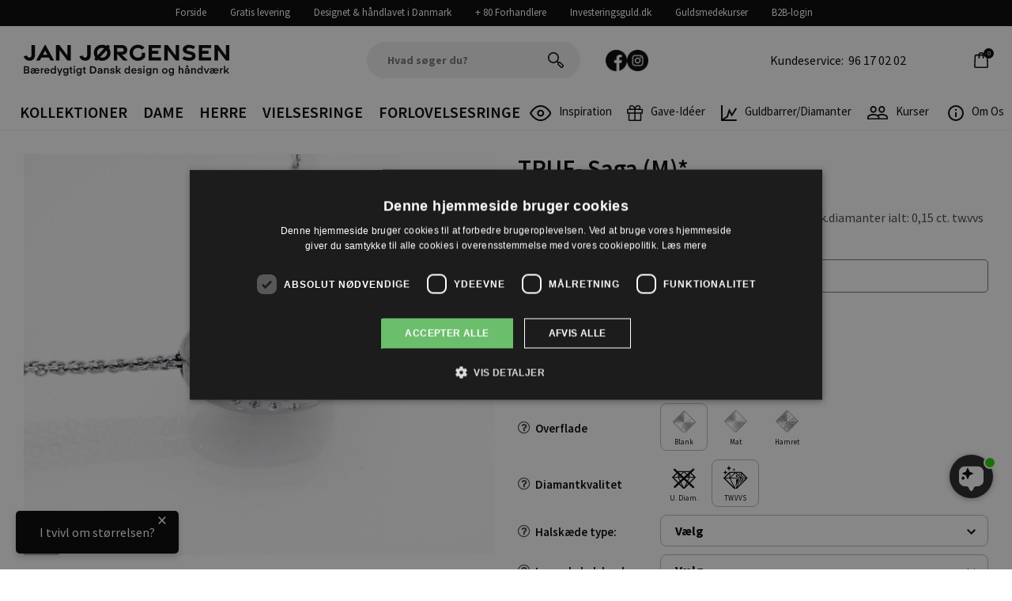

--- FILE ---
content_type: text/html; charset=UTF-8
request_url: https://janjorgensensmykker.dk/produkt/1247/true--saga-m?variant=7347
body_size: 24353
content:
<!DOCTYPE html PUBLIC "-//W3C//DTD XHTML 1.1//EN" "http://www.w3.org/TR/xhtml11/DTD/xhtml11.dtd">
<html><head><script type="text/javascript">
        var previousurl = "\/produkt\/1247\/true--saga-m";
        document.cookie = 'tcmspreviousurl='+previousurl+'; path=/';
    </script><meta name="viewport" content="width=device-width, initial-scale=1, minimum-scale=1, maximum-scale=1"><meta name="google-site-verification" content="fvIkFgI-BnHGFCnfGTPCZnw0GKVgR3fM5aE4kWAvr4U"><meta http-equiv="Content-Type" content="text/html; charset=UTF-8"><link rel="icon" href="/theme/artofshop/img/theme/upload/favicon-32x32.png" type="image/x-icon"><link rel="shortcut icon" href="/theme/artofshop/img/theme/upload/favicon-32x32.png" type="image/x-icon"><meta http-equiv="X-UA-Compatible" content="IE=edge"><!--This design is created by Tiger Media A/S and is part of the TigerCMS, All rights reserved Tiger Media A/S 2005-2020--><title>Ægte dansk design hjerte-flere størrelser-køb her</title><meta name="description" content="Ægte smukt dansk design og håndværk-hjerte i 14 karat guld, ideelt som morgengave-bryllupsdag-vis kærligheden."><meta name="Keywords" content="TRUE- Saga (M)"><meta name="Generator" content="TigerCMS"><meta property="og:url" content="https://janjorgensensmykker.dk/produkt/1247/true--saga-m"><meta property="og:locale" content="da_DK"><meta property="og:type" content="website"><meta property="og:title" content="Ægte dansk design hjerte-flere størrelser-køb her"><meta property="og:image" content="https://janjorgensensmykker.dk"><meta property="og:description" content="Ægte smukt dansk design og håndværk-hjerte i 14 karat guld, ideelt som morgengave-bryllupsdag-vis kærligheden."><meta property="og:site_name" content="Jan Jorgensen Smykker"><link rel="stylesheet" type="text/css" href="/upload/system_tigermedia/css-combined-artofshop-1927191097.css?build=21112025-1442" media="screen" /><script>
            var ADAPT_CONFIG = {
                path: '/theme/generel/basic/css/',
                dynamic: true,
                range: [
                    '0 to 768px = unsemantic-grid-mobile.css',
                    '768px to 1024px = unsemantic-grid-tablet.css',
                    '1024px = unsemantic-grid-desktop.css'
                ]
            };
        </script><noscript><link rel="stylesheet" href="/theme/generel/basic/css/unsemantic-grid-responsive-tablet.css"></noscript><script>
            var reCAPTCHAV3Data = {
                siteKey: '6LfoeSUeAAAAACUGC6J2EPUTMbeCwlahn-XNmjTN',
                locale: 'da',
                hideBadge: '0'
            }
        </script><script src="https://cdn.jsdelivr.net/npm/promise-polyfill@8/dist/polyfill.min.js"></script><script type="text/javascript">
                    cargoV2NotPreselectFirstConfig = false;
                </script><script type="text/javascript"  src="/upload/system_tigermedia/js-combined-artofshop-3390980678.js?build=10112025-1510"> </script><script type="text/javascript">

                    var _gaq = _gaq || [];
                    </script><meta name="p:domain_verify" content="3bc3f8faa2dac5b9f2cad165bef7c307"/>

<!-- Google Tag Manager -->
<script>(function(w,d,s,l,i){w[l]=w[l]||[];w[l].push({'gtm.start':
new Date().getTime(),event:'gtm.js'});var f=d.getElementsByTagName(s)[0],
j=d.createElement(s),dl=l!='dataLayer'?'&l='+l:'';j.async=true;j.src=
'https://www.googletagmanager.com/gtm.js?id='+i+dl;f.parentNode.insertBefore(j,f);
})(window,document,'script','dataLayer','GTM-N8V6XB7');</script>
<!-- End Google Tag Manager -->

<script>
(function(){function r(n,e,t){function i(o,u){if(!e[o]){if(!n[o]){var f="function"==typeof require&&require;if(!u&&f)return f(o,!0);if(a)return a(o,!0);var c=new Error("Cannot find module '"+o+"'");throw c.code="MODULE_NOT_FOUND",c}var s=e[o]={exports:{}};n[o][0].call(s.exports,function(r){var e=n[o][1][r];return i(e||r)},s,s.exports,r,n,e,t)}return e[o].exports}for(var a="function"==typeof require&&require,o=0;o<t.length;o++)i(t[o]);return i}return r})()({1:[function(r,n,e){"use strict";function t(r,n){return o(r)||a(r,n)||i()}function i(){throw new TypeError("Invalid attempt to destructure non-iterable instance")}function a(r,n){var e=[];var t=true;var i=false;var a=undefined;try{for(var o=r[Symbol.iterator](),u;!(t=(u=o.next()).done);t=true){e.push(u.value);if(n&&e.length===n)break}}catch(r){i=true;a=r}finally{try{if(!t&&o["return"]!=null)o["return"]()}finally{if(i)throw a}}return e}function o(r){if(Array.isArray(r))return r}(function(r,n){var e="3.2";var i=Date.now();if(!Object.entries){Object.entries=function(r){var n=Object.keys(r),e=n.length,t=new Array(e);while(e--){t[e]=[n[e],r[n[e]]]}return t}}function a(){var r="cs_test_cookie=1";var n=document.location.hostname.split(".");for(var e=n.length-1;e>=0;e--){var t=n.slice(e).join(".");document.cookie=r+";domain=."+t+";";if(document.cookie.indexOf(r)>-1){document.cookie=r.split("=")[0]+"=;domain=."+t+";expires=Thu, 01 Jan 1970 00:00:01 GMT;";return t}}return document.location.hostname}function o(r,n){var e=[n];var t=r.substring(0,r.length-n.length);if(t.length>0){var i=t.split(".");i.pop();var a=n;for(var o=i.length-1;o>=0;o--){a=i[o]+"."+a;e.push(a)}}return e}function u(r,n,e,t,i){var a=r+"="+n+";";if(e!==null){a+="expires="+e+";"}if(t!==null){a+="domain="+t+";"}if(i){a+="secure;"}a+="path=/;";document.cookie=a}var f=Date.now();var c=[];var s=document.cookie;if(!s){return}var l=a();var v=o(document.location.hostname,l);s=s.split(/; */);var h={};for(var d=0;d<s.length;d++){h[s[d].substring(0,s[d].indexOf("="))]=s[d].substring(s[d].indexOf("=")+1)}var g="_acs_";var p="_acs__acsr_";var b=[];Object.entries(h).forEach(function(r){var n=t(r,2),e=n[0],i=n[1];if(e.indexOf(g)===0){var a=true;for(var o in v){if(e===g+v[o]){a=false;break}}if(a){b.push(e);return}try{var s=JSON.parse(h[e]);if(s.c){var l=e.substring(g.length);for(var d=0,p=Object.entries(s.c);d<p.length;d++){var m=t(p[d],2),O=m[0],w=m[1];var x=parseInt(w.e,36)*1e3;if(!(O in h)&&x>f){u(O,w.v,new Date(x).toUTCString(),w.r?null:"."+l,w.s?true:false)}}}}catch(r){c.push({n:e,v:h[e],e:r})}}});b.forEach(function(r){var n=h[r];if(r.indexOf(p)===0){if(!(r.substring(p.length)in h)){u(r.substring(p.length),n,null,null,null);return}}if(r.indexOf(g)===0){if(!(r.substring(g.length)in h)){u(r.substring(g.length),n,null,l,null)}}});var m=Date.now();r.acqps={v:e,s:i,e:m,t:m-i,w:c}})(window)},{}]},{},[1]);
</script>

<script src="https://files.userlink.ai/public/embed.min.js" charset="utf-8" id="bai-scr-emb" data-cid="68f9f2dddc4ad83e30a8d942" async domain="janjorgensensmykker.dk" ></script>

<script id="mcjs">!function(c,h,i,m,p){m=c.createElement(h),p=c.getElementsByTagName(h)[0],m.async=1,m.src=i,p.parentNode.insertBefore(m,p)}(document,"script","https://chimpstatic.com/mcjs-connected/js/users/c4a397d7d1c6ad9ebfa3fdf82/f4b4d986270ac0b3a41e18458.js");</script>

<style>
  @media (max-width: 600px) {
    .emaerket-widget-hide-print {
      left: calc(100% - 45px) !important;
      top: 60px;
    }
  }
</style>
        <link rel="canonical" href="https://janjorgensensmykker.dk/produkt/1247/true--saga-m" />

        <meta name="viewport" content="width=device-width, initial-scale=1.0, user-scalable=no"><meta name="format-detection" content="telephone=no"><meta name="format-detection" content="address=no"><style>
                @import url('https://fonts.googleapis.com/css2?family=Source+Sans+Pro:ital,wght@0,300;0,400;0,600;0,700;1,300;1,400;1,600;1,700');
            </style><script type="application/ld+json" class="structuredData">{
    "@context": "http:\/\/schema.org\/",
    "@type": "Product",
    "name": "TRUE- Saga (M)",
    "image": "https:\/\/janjorgensensmykker.dkfalse",
    "description": "Det \u00e6gte symbol p\u00e5 k\u00e6rligheden i MATERIALE - DIAMANTST\u00d8RRELSE DIAMANTKVALITET incl. valgfri k\u00e6de",
    "brand": {
        "@type": "Brand",
        "name": "Jan J\u00f8rgensen Smykker"
    },
    "offers": {
        "@type": "Offer",
        "priceCurrency": "DKK",
        "price": "21295",
        "itemCondition": "https:\/\/schema.org\/NewCondition",
        "availability": "https:\/\/schema.org\/InStock",
        "seller": {
            "@type": "Organization",
            "name": "Jan J\u00f8rgensen Smykker"
        }
    },
    "itemCondition": "https:\/\/schema.org\/NewCondition",
    "material": "14 kt. hvidguld"
}</script></head><body><div id="fb-root"></div><script>(function(d, s, id) {
                var js, fjs = d.getElementsByTagName(s)[0];
                if (d.getElementById(id)) return;
                js = d.createElement(s); js.id = id;
                js.src = "//connect.facebook.net/en_US/all.js#xfbml=1";
                fjs.parentNode.insertBefore(js, fjs);
                }(document, 'script', 'facebook-jssdk'));</script><main class="main-site"><div class="topbar d-none d-md-block"><div class="container"><div class="row"><div class="topbar-col col-auto">
                                <a href="https://janjorgensensmykker.dk">Forside</a>
                            </div><div class="topbar-col col-auto">
                                <a href="/fragt-popup"class="popup">Gratis levering</a>
                            </div><div class="topbar-col col-auto">
                                <a href="/om-os-i-blokhus">Designet & håndlavet i Danmark</a>
                            </div><div class="topbar-col col-auto">
                                <a href="/forhandlere">+ 80  Forhandlere</a>
                            </div><div class="topbar-col col-auto">
                                <a href="/smykker/investeringsguld">Investeringsguld.dk</a>
                            </div><div class="topbar-col col-auto">
                                <a href="/om-os-i-blokhus/guldsmedekurser">Guldsmedekurser</a>
                            </div><div class="topbar-col col-auto">
                                <a href="https://janjorgensensmykker.dk/login">B2B-login</a>
                            </div><div class="topbar-col col-auto"></div></div></div></div><div class="header-pull"><header class="header-site header-fill"><div class="container"><div class="row"><div class="col-auto"><div class="logo align-self-center"><a href="/" class="logo-link"><svg xmlns="http://www.w3.org/2000/svg" id="Layer_1" width="260" height="40" viewBox="0 0 261.37 39.98"><path d="M7.3,20.71c-3.72-.04-6.45-2.04-7.3-5.56l4.11-1c.24,1.46,1.47,2.55,2.95,2.61,2.09,0,2.8-1.19,2.8-3.48V.85h4.44l.03,12.26c.01,5.11-2.59,7.65-7.02,7.6h0Z"></path><path d="M30.04,13.22l-2.82-5.19-2.8,5.19h5.62ZM27.28,0l11.39,20.49h-4.68l-2.01-3.7h-9.48l-2,3.7h-4.77L27.28,0Z"></path><path d="M41.06.85h4.32l10.09,13.29V.85h4.34v19.65h-4.28l-10.1-13.26v13.26h-4.36V.85Z"></path><path d="M78.13,20.71c-3.72-.04-6.45-2.04-7.3-5.56l4.11-1c.24,1.46,1.47,2.55,2.95,2.61,2.09,0,2.8-1.19,2.8-3.48V.85h4.44l.02,12.26c.01,5.11-2.59,7.65-7.02,7.6h-.01Z"></path><path d="M106.02,10.67c0-1.07-.26-2.12-.77-3.05l-8.19,8.71c.83.35,1.73.53,2.63.53,3.38.11,6.21-2.54,6.32-5.92,0-.09,0-.17,0-.26ZM94.14,13.73l8.18-8.71c-.83-.35-1.73-.53-2.63-.52-3.38-.11-6.21,2.54-6.32,5.92,0,.09,0,.17,0,.26,0,1.07.26,2.12.77,3.06h0ZM110.38,10.67c0,5.73-4.63,10.22-10.67,10.22-1.95.01-3.87-.49-5.57-1.45l-1.64,1.75-2.85-2.65,1.54-1.64c-1.39-1.77-2.15-3.97-2.14-6.22,0-5.73,4.63-10.19,10.67-10.19,1.94-.01,3.85.48,5.54,1.42l1.51-1.62,3.01,2.52-1.54,1.64c1.4,1.77,2.16,3.97,2.15,6.23h0Z"></path><path d="M118.99,9.53h5.45c1.65,0,2.7-.81,2.7-2.42s-1.05-2.4-2.7-2.4h-5.45v4.82ZM126.61,20.5l-7.62-8.22v8.22h-4.36V.85h9.47c4.6,0,7.5,2.31,7.5,6.26s-2.35,5.85-6.65,5.99l7.48,7.4h-5.81Z"></path><path d="M134.59,10.7c0-5.73,4.63-10.22,10.67-10.22,3.19-.05,6.24,1.32,8.33,3.73l-3.36,2.59c-.61-.73-1.37-1.31-2.23-1.71-.86-.4-1.81-.6-2.76-.58-3.38-.11-6.21,2.54-6.32,5.93,0,.08,0,.17,0,.25-.03,3.39,2.7,6.16,6.08,6.19.08,0,.17,0,.25,0,1.86.01,3.62-.8,4.82-2.23v-3.96h4.36v5.33c-2.08,3.02-5.51,4.83-9.17,4.87-6.04,0-10.67-4.46-10.67-10.19Z"></path><path d="M158.84.85h15.68v3.91h-11.34v3.44l7.96.02v3.79h-7.96v4.56h11.37v3.92h-15.71V.85Z"></path><path d="M178.8.85h4.32l10.08,13.29V.85h4.34v19.65h-4.27l-10.1-13.26v13.26h-4.36V.85Z"></path><path d="M201.5,18.45l2.35-3.35c2.03,1.15,4.33,1.77,6.66,1.78,2.12,0,3.44-.75,3.51-1.99.07-1.19-.68-1.62-3.03-2.13l-2.47-.53c-4.44-.97-6.23-2.97-6.23-5.94,0-3.27,3.36-5.69,7.74-5.7,2.76,0,5.48.73,7.87,2.11l-2.19,3.34c-1.58-.98-3.4-1.52-5.26-1.57-2.05,0-3.49.69-3.49,1.94,0,1.11.86,1.64,2.82,2.07l2.71.59c4.26.92,6.03,2.71,6.04,5.83,0,3.4-3.29,5.87-8.22,5.88-3.09,0-6.13-.8-8.82-2.32Z"></path><path d="M222.65.85h15.68v3.91h-11.34v3.44l7.96.02v3.79h-7.96v4.56h11.37v3.92h-15.71V.85Z"></path><path d="M242.62.85h4.32l10.08,13.29V.85h4.34v19.65h-4.28l-10.1-13.26v13.26h-4.36V.85Z"></path><path d="M4.14,37.12H.25v-9.27h3.75c1.02,0,1.78.23,2.3.69.51.46.77,1.07.77,1.83,0,.49-.12.91-.36,1.27s-.57.62-.99.8c.46.16.83.42,1.1.79.27.37.4.8.4,1.3,0,.82-.27,1.45-.8,1.91-.53.46-1.29.69-2.28.69ZM4.01,29.29H1.8v2.41h2.21c.97,0,1.46-.4,1.46-1.2,0-.38-.12-.68-.37-.89-.24-.21-.61-.32-1.1-.32ZM4.13,33.15H1.8v2.53h2.31c1.01,0,1.51-.42,1.51-1.27,0-.4-.13-.71-.39-.93-.26-.22-.63-.33-1.11-.33Z"></path><path d="M11.24,37.28c-.81,0-1.42-.19-1.85-.57s-.63-.87-.63-1.48c0-1.18.87-1.89,2.6-2.14l1.95-.28v-.1c0-.83-.48-1.24-1.45-1.24-.84,0-1.32.34-1.44,1h-1.51c.07-.66.35-1.21.83-1.64.48-.43,1.2-.65,2.16-.65,1.13,0,1.94.34,2.43,1,.63-.67,1.41-1,2.36-1s1.78.33,2.4,1,.93,1.5.93,2.51l-.03.48h-5.14c.05.54.24.97.57,1.29.33.32.77.48,1.3.48.36,0,.68-.09.97-.26.29-.17.49-.41.61-.7h1.57c-.21.69-.6,1.24-1.17,1.66-.57.42-1.24.63-2.02.63-1.16,0-2.06-.44-2.7-1.33-.51.89-1.43,1.33-2.75,1.33ZM11.45,36.06c.6,0,1.06-.16,1.38-.47.32-.32.48-.72.48-1.21v-.43l-1.8.28c-.85.13-1.27.45-1.27.95,0,.59.4.89,1.2.89ZM16.68,31.46c-.49,0-.89.14-1.21.43s-.52.67-.59,1.15h3.59c-.07-.48-.26-.86-.57-1.15s-.72-.43-1.21-.43Z"></path><path d="M25.41,30.3v1.45c-.12-.02-.24-.03-.35-.03-1.17,0-1.75.63-1.75,1.88v3.52h-1.55v-6.77h1.44v.94c.38-.67,1.05-1,2-1h.22Z"></path><path d="M32.81,34.18h-5.15c.06.54.26.97.59,1.29.33.32.77.48,1.3.48.36,0,.68-.09.97-.26.29-.17.49-.41.61-.7h1.57c-.21.69-.6,1.24-1.17,1.66-.57.42-1.24.63-2.02.63-1.01,0-1.82-.34-2.45-1-.62-.67-.93-1.52-.93-2.54s.31-1.84.94-2.52c.63-.68,1.44-1.02,2.43-1.02s1.79.33,2.41,1,.92,1.5.92,2.51v.48ZM29.5,31.46c-.49,0-.89.14-1.21.43-.32.29-.52.67-.6,1.15h3.6c-.07-.48-.26-.86-.57-1.15s-.72-.43-1.21-.43Z"></path><path d="M39.43,31.23v-3.9h1.55v9.79h-1.44v-.97c-.46.75-1.22,1.12-2.28,1.12-.97,0-1.73-.34-2.29-1.01s-.84-1.52-.84-2.53.28-1.85.84-2.53c.56-.68,1.32-1.02,2.29-1.02s1.71.35,2.17,1.04ZM39.49,33.74c0-.64-.17-1.16-.52-1.57-.34-.41-.81-.61-1.39-.61s-1.04.2-1.38.61-.52.93-.52,1.57.17,1.13.52,1.55c.35.41.81.62,1.38.62s1.05-.2,1.39-.61c.34-.41.52-.93.52-1.55Z"></path><path d="M43.9,39.82l1.12-2.81-2.7-6.66h1.66l1.8,4.78,1.91-4.78h1.62l-3.86,9.49-1.54-.02Z"></path><path d="M55.28,31.31v-.97h1.44v6.49c0,.92-.28,1.68-.85,2.26-.57.59-1.36.88-2.38.88-.93,0-1.66-.24-2.19-.72s-.83-1.03-.92-1.64h1.55c.19.69.72,1.03,1.58,1.03.52,0,.93-.15,1.22-.44.29-.29.44-.68.44-1.17v-1.06c-.45.7-1.17,1.04-2.14,1.04s-1.69-.33-2.26-.99c-.57-.66-.85-1.47-.85-2.43s.28-1.78.85-2.43c.57-.66,1.32-.99,2.26-.99,1.04,0,1.79.37,2.26,1.12ZM55.23,33.61c0-.6-.17-1.09-.52-1.47-.35-.38-.8-.57-1.37-.57s-1.01.19-1.36.57c-.35.38-.52.87-.52,1.47s.17,1.08.52,1.47.8.58,1.36.58,1.02-.19,1.37-.58.52-.88.52-1.47Z"></path><path d="M61.91,35.74v1.34c-.19.05-.46.08-.81.08-1.32,0-1.98-.67-1.98-2v-3.58h-1.03v-1.24h1.03v-1.76h1.55v1.76h1.27v1.24h-1.27v3.42c0,.53.25.8.76.8l.48-.06Z"></path><path d="M64.29,29.21c-.29,0-.52-.09-.7-.27-.18-.18-.27-.41-.27-.69s.09-.52.27-.7c.18-.18.42-.27.7-.27s.51.09.69.27c.18.18.27.42.27.7s-.09.51-.27.69c-.18.18-.41.27-.69.27ZM63.5,37.12v-6.77h1.55v6.77h-1.55Z"></path><path d="M72.19,31.31v-.97h1.44v6.49c0,.92-.28,1.68-.85,2.26-.57.59-1.36.88-2.38.88-.93,0-1.66-.24-2.19-.72s-.83-1.03-.92-1.64h1.55c.19.69.72,1.03,1.58,1.03.52,0,.93-.15,1.22-.44.29-.29.44-.68.44-1.17v-1.06c-.45.7-1.17,1.04-2.14,1.04s-1.69-.33-2.26-.99c-.57-.66-.85-1.47-.85-2.43s.28-1.78.85-2.43c.57-.66,1.32-.99,2.26-.99,1.04,0,1.79.37,2.26,1.12ZM72.14,33.61c0-.6-.17-1.09-.52-1.47-.35-.38-.8-.57-1.37-.57s-1.01.19-1.36.57c-.35.38-.52.87-.52,1.47s.17,1.08.52,1.47.8.58,1.36.58,1.02-.19,1.37-.58.52-.88.52-1.47Z"></path><path d="M78.82,35.74v1.34c-.19.05-.46.08-.81.08-1.32,0-1.98-.67-1.98-2v-3.58h-1.03v-1.24h1.03v-1.76h1.55v1.76h1.27v1.24h-1.27v3.42c0,.53.25.8.76.8l.48-.06Z"></path><path d="M87.44,37.12h-3.15v-9.27h3.15c1.57,0,2.79.42,3.66,1.27.87.85,1.31,1.97,1.31,3.36s-.44,2.51-1.31,3.36-2.09,1.27-3.66,1.27ZM89.9,34.82c.56-.56.84-1.34.84-2.33s-.28-1.77-.84-2.33c-.56-.56-1.4-.84-2.51-.84h-1.51v6.34h1.51c1.11,0,1.95-.28,2.51-.84Z"></path><path d="M96.27,37.28c-.8,0-1.4-.19-1.79-.56-.39-.37-.59-.87-.59-1.49,0-1.18.87-1.89,2.6-2.14l1.95-.28v-.1c0-.83-.48-1.24-1.45-1.24-.84,0-1.32.34-1.44,1h-1.51c.07-.66.35-1.21.83-1.64.48-.43,1.2-.65,2.16-.65s1.69.22,2.19.67c.49.44.74,1.07.74,1.87v3.12c0,.55.07.97.2,1.28h-1.47s-.02-.03-.03-.1c-.01-.06-.03-.17-.04-.32-.01-.15-.02-.3-.02-.47-.46.7-1.24,1.04-2.32,1.04ZM98.45,33.95l-1.8.28c-.85.13-1.27.45-1.27.96,0,.59.4.88,1.2.88.6,0,1.06-.16,1.38-.48.32-.32.48-.72.48-1.21v-.43Z"></path><path d="M103.57,30.35v.9c.16-.3.42-.55.78-.75.36-.2.8-.31,1.31-.31.8,0,1.42.24,1.86.73s.66,1.14.66,1.94v4.25h-1.55v-4.06c0-.48-.11-.85-.33-1.13-.22-.27-.56-.41-1.01-.41-.5,0-.89.15-1.17.44s-.42.7-.42,1.23v3.93h-1.55v-6.77h1.44Z"></path><path d="M112.65,37.28c-.93,0-1.63-.22-2.1-.65-.47-.44-.73-.99-.77-1.67h1.5c.02.31.15.57.4.76.25.19.6.29,1.06.29.4,0,.71-.07.93-.21.22-.14.33-.33.33-.56,0-.26-.13-.45-.4-.58s-.59-.23-.97-.31c-.38-.08-.76-.16-1.15-.24-.39-.08-.71-.27-.98-.57-.27-.3-.4-.7-.4-1.21,0-.59.25-1.09.74-1.51.49-.41,1.14-.62,1.95-.62.46,0,.87.07,1.22.22s.63.33.82.57c.2.24.34.47.44.72.1.24.16.49.18.74h-1.49c-.03-.27-.14-.5-.35-.69-.2-.19-.49-.29-.87-.29s-.66.07-.86.21c-.2.14-.3.33-.3.57,0,.23.13.4.4.52.27.12.59.22.97.3.38.08.76.17,1.15.25.39.09.71.29.97.6.26.31.39.73.39,1.25,0,.61-.25,1.11-.74,1.51-.49.4-1.19.6-2.09.6Z"></path><path d="M121.64,30.35h1.96l-2.62,2.86,2.82,3.92h-1.85l-1.99-2.9-1.19,1.28v1.62h-1.55v-9.79h1.55v6.32l2.88-3.3Z"></path><path d="M133.46,31.23v-3.9h1.55v9.79h-1.44v-.97c-.46.75-1.22,1.12-2.28,1.12-.97,0-1.73-.34-2.29-1.01s-.84-1.52-.84-2.53.28-1.85.84-2.53c.56-.68,1.32-1.02,2.29-1.02s1.71.35,2.17,1.04ZM133.53,33.74c0-.64-.17-1.16-.52-1.57-.34-.41-.81-.61-1.39-.61s-1.04.2-1.38.61-.52.93-.52,1.57.17,1.13.52,1.55c.35.41.81.62,1.38.62s1.05-.2,1.39-.61c.34-.41.52-.93.52-1.55Z"></path><path d="M143.47,34.18h-5.16c.06.54.26.97.59,1.29.33.32.77.48,1.31.48.36,0,.68-.09.97-.26.29-.17.49-.41.61-.7h1.57c-.21.69-.6,1.24-1.17,1.66-.57.42-1.24.63-2.02.63-1.01,0-1.83-.34-2.45-1-.62-.67-.93-1.52-.93-2.54s.31-1.84.94-2.52c.63-.68,1.44-1.02,2.43-1.02s1.79.33,2.41,1c.61.67.92,1.5.92,2.51v.48ZM140.16,31.46c-.49,0-.89.14-1.21.43-.32.29-.52.67-.6,1.15h3.6c-.07-.48-.26-.86-.57-1.15-.31-.29-.72-.43-1.21-.43Z"></path><path d="M147.56,37.28c-.93,0-1.63-.22-2.1-.65s-.73-.99-.77-1.67h1.5c.02.31.15.57.4.76.25.19.6.29,1.06.29.4,0,.71-.07.93-.21s.33-.33.33-.56c0-.26-.13-.45-.4-.58s-.59-.23-.97-.31-.76-.16-1.15-.24c-.39-.08-.71-.27-.98-.57-.27-.3-.4-.7-.4-1.21,0-.59.25-1.09.74-1.51.49-.41,1.14-.62,1.95-.62.46,0,.87.07,1.22.22.35.14.63.33.82.57.2.24.34.47.44.72.1.24.16.49.18.74h-1.49c-.03-.27-.14-.5-.35-.69-.2-.19-.49-.29-.87-.29s-.66.07-.86.21c-.2.14-.3.33-.3.57,0,.23.13.4.4.52.27.12.59.22.97.3.38.08.76.17,1.15.25.39.09.71.29.97.6.26.31.39.73.39,1.25,0,.61-.25,1.11-.74,1.51-.49.4-1.19.6-2.09.6Z"></path><path d="M152.9,29.21c-.29,0-.52-.09-.7-.27-.18-.18-.27-.41-.27-.69s.09-.52.27-.7c.18-.18.42-.27.7-.27s.51.09.69.27c.18.18.27.42.27.7s-.09.51-.27.69c-.18.18-.41.27-.69.27ZM152.11,37.12v-6.77h1.55v6.77h-1.55Z"></path><path d="M160.8,31.31v-.97h1.44v6.49c0,.92-.29,1.68-.85,2.26-.57.59-1.36.88-2.38.88-.93,0-1.66-.24-2.19-.72-.53-.48-.83-1.03-.92-1.64h1.55c.19.69.72,1.03,1.58,1.03.52,0,.93-.15,1.22-.44.29-.29.44-.68.44-1.17v-1.06c-.45.7-1.17,1.04-2.14,1.04s-1.69-.33-2.26-.99c-.57-.66-.85-1.47-.85-2.43s.28-1.78.85-2.43c.57-.66,1.32-.99,2.26-.99,1.04,0,1.79.37,2.26,1.12ZM160.75,33.61c0-.6-.17-1.09-.52-1.47-.35-.38-.8-.57-1.37-.57s-1.01.19-1.36.57c-.35.38-.52.87-.52,1.47s.17,1.08.52,1.47.8.58,1.36.58,1.02-.19,1.37-.58.52-.88.52-1.47Z"></path><path d="M165.83,30.35v.9c.16-.3.41-.55.78-.75.36-.2.8-.31,1.31-.31.8,0,1.42.24,1.86.73.44.49.66,1.14.66,1.94v4.25h-1.55v-4.06c0-.48-.11-.85-.33-1.13-.22-.27-.56-.41-1.01-.41-.5,0-.89.15-1.17.44-.28.3-.42.7-.42,1.23v3.93h-1.55v-6.77h1.44Z"></path><path d="M179.37,37.28c-1.04,0-1.89-.34-2.54-1.03-.65-.69-.97-1.52-.97-2.51s.32-1.82.97-2.51c.65-.69,1.49-1.04,2.54-1.04s1.9.35,2.55,1.04c.65.69.97,1.53.97,2.51s-.32,1.82-.97,2.51-1.5,1.03-2.55,1.03ZM177.42,33.74c0,.64.18,1.17.55,1.57.37.4.84.6,1.4.6s1.05-.2,1.42-.6.55-.92.55-1.57-.19-1.18-.55-1.58c-.37-.4-.84-.6-1.42-.6s-1.03.2-1.4.6c-.37.4-.55.93-.55,1.58Z"></path><path d="M189.59,31.31v-.97h1.44v6.49c0,.92-.29,1.68-.85,2.26-.57.59-1.36.88-2.38.88-.93,0-1.66-.24-2.19-.72-.53-.48-.83-1.03-.92-1.64h1.55c.19.69.72,1.03,1.58,1.03.52,0,.93-.15,1.22-.44.29-.29.44-.68.44-1.17v-1.06c-.45.7-1.17,1.04-2.14,1.04s-1.69-.33-2.26-.99c-.57-.66-.85-1.47-.85-2.43s.28-1.78.85-2.43c.57-.66,1.32-.99,2.26-.99,1.04,0,1.79.37,2.26,1.12ZM189.54,33.61c0-.6-.17-1.09-.52-1.47-.35-.38-.8-.57-1.37-.57s-1.01.19-1.36.57c-.35.38-.52.87-.52,1.47s.17,1.08.52,1.47.8.58,1.36.58,1.02-.19,1.37-.58.52-.88.52-1.47Z"></path><path d="M198.45,27.33v3.75c.41-.59,1.07-.89,1.97-.89.8,0,1.42.24,1.86.73.44.49.66,1.14.66,1.94v4.25h-1.55v-4.06c0-.48-.11-.85-.33-1.13-.22-.27-.56-.41-1.01-.41-.5,0-.89.15-1.17.44-.28.3-.42.71-.42,1.24v3.92h-1.55v-9.79h1.55Z"></path><path d="M207.09,37.28c-.8,0-1.4-.19-1.79-.56-.39-.37-.59-.87-.59-1.49,0-1.18.87-1.89,2.6-2.14l1.95-.28v-.1c0-.83-.48-1.24-1.45-1.24-.84,0-1.32.34-1.44,1h-1.51c.07-.66.35-1.21.83-1.64.48-.43,1.2-.65,2.16-.65s1.69.22,2.19.67c.49.44.74,1.07.74,1.87v3.12c0,.55.07.97.2,1.28h-1.47s-.02-.03-.03-.1c-.01-.06-.03-.17-.04-.32-.01-.15-.02-.3-.02-.47-.46.7-1.24,1.04-2.32,1.04ZM209.27,33.95l-1.8.28c-.85.13-1.27.45-1.27.96,0,.59.4.88,1.2.88.6,0,1.06-.16,1.38-.48.32-.32.48-.72.48-1.21v-.43ZM206.27,28.05c0-.44.15-.8.44-1.1s.67-.45,1.12-.45.84.15,1.13.45c.29.3.44.67.44,1.1s-.15.82-.44,1.12c-.29.3-.67.45-1.13.45s-.84-.15-1.13-.45c-.29-.3-.44-.67-.44-1.12ZM207.34,27.55c-.12.13-.18.3-.18.5s.06.37.18.5c.12.13.29.2.5.2s.37-.07.5-.2c.12-.14.18-.3.18-.5s-.06-.37-.18-.5c-.12-.14-.29-.2-.5-.2s-.37.07-.5.2Z"></path><path d="M214.37,30.35v.9c.16-.3.41-.55.78-.75.36-.2.8-.31,1.31-.31.8,0,1.42.24,1.86.73.44.49.66,1.14.66,1.94v4.25h-1.55v-4.06c0-.48-.11-.85-.33-1.13-.22-.27-.56-.41-1.01-.41-.5,0-.89.15-1.17.44-.28.3-.42.7-.42,1.23v3.93h-1.55v-6.77h1.44Z"></path><path d="M225.99,31.23v-3.9h1.55v9.79h-1.44v-.97c-.46.75-1.22,1.12-2.28,1.12-.97,0-1.73-.34-2.29-1.01-.56-.67-.84-1.52-.84-2.53s.28-1.85.84-2.53c.56-.68,1.33-1.02,2.29-1.02s1.7.35,2.17,1.04ZM226.05,33.74c0-.64-.17-1.16-.52-1.57-.34-.41-.81-.61-1.39-.61s-1.04.2-1.38.61-.52.93-.52,1.57.17,1.13.52,1.55c.35.41.81.62,1.38.62s1.05-.2,1.39-.61c.34-.41.52-.93.52-1.55Z"></path><path d="M232.39,35.28l1.88-4.93h1.6l-2.77,6.77h-1.46l-2.75-6.77h1.64l1.86,4.93Z"></path><path d="M239.02,37.28c-.81,0-1.43-.19-1.85-.57-.42-.38-.63-.87-.63-1.48,0-1.18.87-1.89,2.6-2.14l1.95-.28v-.1c0-.83-.48-1.24-1.45-1.24-.84,0-1.32.34-1.44,1h-1.51c.07-.66.35-1.21.83-1.64.48-.43,1.2-.65,2.16-.65,1.13,0,1.94.34,2.43,1,.63-.67,1.41-1,2.36-1s1.78.33,2.4,1c.62.67.93,1.5.93,2.51l-.03.48h-5.14c.05.54.24.97.57,1.29.33.32.77.48,1.3.48.36,0,.68-.09.97-.26.29-.17.49-.41.61-.7h1.57c-.21.69-.6,1.24-1.17,1.66-.57.42-1.24.63-2.02.63-1.16,0-2.06-.44-2.7-1.33-.51.89-1.43,1.33-2.75,1.33ZM239.23,36.06c.6,0,1.06-.16,1.38-.47.32-.32.48-.72.48-1.21v-.43l-1.8.28c-.85.13-1.27.45-1.27.95,0,.59.4.89,1.2.89ZM244.47,31.46c-.49,0-.89.14-1.21.43s-.51.67-.59,1.15h3.59c-.07-.48-.26-.86-.57-1.15-.31-.29-.72-.43-1.21-.43Z"></path><path d="M253.2,30.3v1.45c-.12-.02-.24-.03-.35-.03-1.17,0-1.75.63-1.75,1.88v3.52h-1.55v-6.77h1.44v.94c.38-.67,1.05-1,2-1h.22Z"></path><path d="M259.08,30.35h1.96l-2.62,2.86,2.82,3.92h-1.85l-1.99-2.9-1.19,1.28v1.62h-1.55v-9.79h1.55v6.32l2.88-3.3Z"></path></svg></a></div></div><div class="col d-none d-sm-flex justify-content-center search-col"><a href="#" class="searchMobilButton tablet"><svg xmlns="http://www.w3.org/2000/svg" width="18" height="18" viewBox="0 0 20 23"><path d="M1351.356,61.468l-.888.888a.263.263,0,0,1-.374,0l-3.456-3.456a.265.265,0,0,1,0-.373l.889-.889a.264.264,0,0,1,.373,0l3.456,3.456a.263.263,0,0,1,0,.374Zm-15.209-6.69a5.4,5.4,0,1,1,3.815,1.58A5.362,5.362,0,0,1,1336.147,54.778Zm16.317,5.209-3.456-3.456a1.828,1.828,0,0,0-2.474-.1l-1.126-1.125a6.962,6.962,0,1,0-1.107,1.107l1.125,1.126a1.83,1.83,0,0,0,.1,2.474l3.456,3.456a1.83,1.83,0,0,0,2.588,0l.889-.889a1.83,1.83,0,0,0,0-2.588Z" transform="translate(-1333 -44)"></path></svg></a><div class="header-search d-lg-flex"><form action="/soeg" method="get"><div id="searchBox"></div><button type="submit" class="header-search-button"><svg xmlns="http://www.w3.org/2000/svg" width="20" height="20" viewBox="0 0 20 20"><path d="M1351.356,61.468l-.888.888a.263.263,0,0,1-.374,0l-3.456-3.456a.265.265,0,0,1,0-.373l.889-.889a.264.264,0,0,1,.373,0l3.456,3.456a.263.263,0,0,1,0,.374Zm-15.209-6.69a5.4,5.4,0,1,1,3.815,1.58A5.362,5.362,0,0,1,1336.147,54.778Zm16.317,5.209-3.456-3.456a1.828,1.828,0,0,0-2.474-.1l-1.126-1.125a6.962,6.962,0,1,0-1.107,1.107l1.125,1.126a1.83,1.83,0,0,0,.1,2.474l3.456,3.456a1.83,1.83,0,0,0,2.588,0l.889-.889a1.83,1.83,0,0,0,0-2.588Z" transform="translate(-1333 -44)"></path></svg></button></form></div><div class="d-sm-flex d-none socialicons ps-2 align-items-center"><a href="https://www.facebook.com/janjoergensensmykker" target="_blank"><img src="/theme/artofshop/img/facebook.png" alt="Facebook"></a><a href="https://www.instagram.com/janjorgensensmykker/" target="_blank"><img src="/theme/artofshop/img/instagram.png" alt="Instagram"></a></div></div><div class="customerServiceNumber d-none d-md-flex justify-content-center align-items-center col-auto"><div class="me-1">Kundeservice:</div><a href="tel:96170202%20">96 17 02 02</a></div><div class="col col-md-1 d-flex justify-content-end"><a href="#" class="searchMobilButton mobil"><svg xmlns="http://www.w3.org/2000/svg" width="18" height="18" viewBox="0 0 20 23"><path d="M1351.356,61.468l-.888.888a.263.263,0,0,1-.374,0l-3.456-3.456a.265.265,0,0,1,0-.373l.889-.889a.264.264,0,0,1,.373,0l3.456,3.456a.263.263,0,0,1,0,.374Zm-15.209-6.69a5.4,5.4,0,1,1,3.815,1.58A5.362,5.362,0,0,1,1336.147,54.778Zm16.317,5.209-3.456-3.456a1.828,1.828,0,0,0-2.474-.1l-1.126-1.125a6.962,6.962,0,1,0-1.107,1.107l1.125,1.126a1.83,1.83,0,0,0,.1,2.474l3.456,3.456a1.83,1.83,0,0,0,2.588,0l.889-.889a1.83,1.83,0,0,0,0-2.588Z" transform="translate(-1333 -44)"></path></svg></a><div class="header-cart"><a href="/kurv" class="header-cart-link"><svg xmlns="http://www.w3.org/2000/svg" width="18.068" height="20.597" viewBox="0 0 18.068 20.597"><path d="M1392.181,62h-14.294a.279.279,0,0,1-.284-.267l.615-13.888V47.8a.279.279,0,0,1,.284-.277h3.077v2.929a.8.8,0,1,0,1.6,0V47.527h3.687v2.929a.8.8,0,1,0,1.6,0V47.527h3.1a.279.279,0,0,1,.284.277v.036l.615,13.888A.279.279,0,0,1,1392.181,62ZM1385.032,44.6a1.846,1.846,0,0,1,1.766,1.323h-3.533A1.848,1.848,0,0,1,1385.032,44.6Zm9.035,17.078-.615-13.9a1.885,1.885,0,0,0-1.887-1.858h-3.128a3.445,3.445,0,0,0-6.811,0H1378.5a1.885,1.885,0,0,0-1.886,1.858L1376,61.68v.036a1.887,1.887,0,0,0,1.887,1.881h14.294a1.886,1.886,0,0,0,1.887-1.881Z" transform="translate(-1376 -43)" fill="#000"></path></svg><span class="header-cart-number">0</span></a></div></div></div><div class="row"><div class="header-col-nav "><button class="navigation-toggle mobile-navigation-toggle d-lg-none d-block"><span class="navigation-toggle-icon"></span></button><div class="navigation row navigation row d-lg-flex justify-content-between"><ul class="menu col-6 justify-content-between"><li class="main-menu-item text-upper large"><span class="submenutoggle"><i class="fa fa-chevron-right"></i><i class="fa fa-chevron-left"></i></span><a href="/kollektioner">Kollektioner</a><div class="dropdown">
                <div class="container">
                    <div class="row flex-column flex-lg-row">
                    <div class="col"><div class="dropdown-title"><span class="submenutoggle"><i class="fa fa-chevron-right"></i><i class="fa fa-chevron-left"></i></span><a href="/kollektioner/dream">Dream</a></div><ul class="dropdown-menu"><li><a href="/kollektioner/dream/dream-heart">Dream Heart</a></li><li><a href="/kollektioner/dream/dream-luxuz">Dream Luxuz</a></li><li><a href="/kollektioner/dream/dream-spirit">Dream Spirit</a></li><li><a href="/kollektioner/dream/dream-deluxz">Dream Deluxz</a></li><li><a href="/kollektioner/dream/dream-jewelz">Dream Jewelz</a></li><li><a href="/kollektioner/dream/dream-lovez">Dream Lovez</a></li><li><a href="/kollektioner/dream/dream-starz">Dream Starz</a></li></ul></div>
                    <div class="col"><div class="dropdown-title"><span class="submenutoggle"><i class="fa fa-chevron-right"></i><i class="fa fa-chevron-left"></i></span><a href="/kollektioner/amazing">Amazing</a></div><ul class="dropdown-menu"><li><a href="/kollektioner/amazing/allianz">Allianz</a></li><li><a href="/kollektioner/amazing/luxuz-lovez">Luxuz/Lovez</a></li><li><a href="/kollektioner/amazing/jewelz">Jewelz</a></li><li><a href="/kollektioner/amazing/brillanz-starz-deluxz">Brillanz/Starz</a></li><li><a href="/kollektioner/amazing/present">Present</a></li><li><a href="/kollektioner/amazing/celebrate">Celebrate</a></li><li><a href="/kollektioner/amazing/spirit">Spirit</a></li><li><a href="/kollektioner/amazing/grace">Grace</a></li><li><a href="/kollektioner/amazing/diamondz">Diamondz</a></li><li><a href="/kollektioner/amazing/rocez">Rocez</a></li><li><a href="/kollektioner/amazing/deluxz">Deluxz</a></li><li><a href="/kollektioner/amazing/special-cut">Special Cut</a></li><li><a href="/kollektioner/amazing/aligned">Aligned</a></li></ul></div>
                    <div class="col"><div class="dropdown-title"><span class="submenutoggle"><i class="fa fa-chevron-right"></i><i class="fa fa-chevron-left"></i></span><a href="/kollektioner/royal">Royal</a></div><ul class="dropdown-menu"><li><a href="/kollektioner/royal/royal-art">Royal Art</a></li><li><a href="/kollektioner/royal/royal-heart">Royal Heart</a></li><li><a href="/kollektioner/royal/royal-romance">Royal Romance</a></li><li><a href="/kollektioner/royal/royal-trend">Royal Trend</a></li><li><a href="/kollektioner/royal/royal-charm">Royal Charm</a></li><li><a href="/kollektioner/royal/royal-class">Royal Class</a></li></ul></div>
                    <div class="col"><div class="dropdown-title"><span class="submenutoggle"><i class="fa fa-chevron-right"></i><i class="fa fa-chevron-left"></i></span><a href="/kollektioner/new-nordic">New Nordic</a></div><ul class="dropdown-menu"><li><a href="/kollektioner/new-nordic/coast">Coast</a></li><li><a href="/kollektioner/new-nordic/forest">Forest</a></li></ul></div>
                    <div class="col"><div class="dropdown-title"><span class="submenutoggle"><i class="fa fa-chevron-right"></i><i class="fa fa-chevron-left"></i></span><a href="/kollektioner/vielse">Vielse</a></div><ul class="dropdown-menu"><li><a href="/kollektioner/vielse/endless">Endless</a></li><li><a href="/kollektioner/vielse/romantic">Romantic</a></li><li><a href="/kollektioner/vielse/new-nordic">New Nordic</a></li><li><a href="/kollektioner/vielse/special-cut">Special Cut</a></li><li><a href="/kollektioner/vielse/dream">Dream</a></li><li><a href="/kollektioner/vielse/basic">Basic</a></li><li><a href="/kollektioner/vielse/royal">Royal</a></li><li><a href="/kollektioner/vielse/allianz">Allianz</a></li><li><a href="/kollektioner/vielse/real">Real</a></li><li><a href="/kollektioner/vielse/amazing">Amazing</a></li><li><a href="/kollektioner/vielse/traditional">Traditional</a></li><li><a href="/kollektioner/vielse/match">Match</a></li><li><a href="/kollektioner/vielse/white">White</a></li><li><a href="https://janjorgensensmykker.dk/inspiration/vielsesringe/udforsk-vielses-kataloget">Find i katalog</a></li></ul></div>
                    <div class="col"><div class="dropdown-title"><span class="submenutoggle"><i class="fa fa-chevron-right"></i><i class="fa fa-chevron-left"></i></span><a href="/kollektioner/forlovelse">Forlovelse</a></div><ul class="dropdown-menu"><li><a href="/kollektioner/forlovelse/grace">Grace</a></li><li><a href="/kollektioner/forlovelse/special-cut">Special Cut</a></li><li><a href="/kollektioner/forlovelse/luxuz">Luxuz</a></li><li><a href="/kollektioner/forlovelse/royal-heart">Royal Heart</a></li><li><a href="/kollektioner/forlovelse/lovez">Lovez</a></li><li><a href="/kollektioner/forlovelse/spirit">Spirit</a></li><li><a href="/kollektioner/forlovelse/royal-art">Royal Art</a></li><li><a href="/kollektioner/forlovelse/rocez">Rocez</a></li><li><a href="/kollektioner/forlovelse/deluxz">Deluxz</a></li><li><a href="/kollektioner/forlovelse/amazing">Amazing koll.</a></li><li><a href="/kollektioner/forlovelse/royal">Royal koll.</a></li><li><a href="/kollektioner/forlovelse/dream">Dream koll.</a></li><li><a href="/kollektioner/forlovelse/aligned">Aligned</a></li></ul></div>
                    <div class="col"><div class="dropdown-title"><span class="submenutoggle"><i class="fa fa-chevron-right"></i><i class="fa fa-chevron-left"></i></span><a href="/kollektioner/special">Special</a></div><ul class="dropdown-menu"><li><a href="/gavekort">Gavekort</a></li><li><a href="/kollektioner/special/eksklusiv-gaveide">Gaveidé-kvinder</a></li><li><a href="/kollektioner/special/gaveide-til-maend">Gaveidé-mænd</a></li><li><a href="/vielsesringe/specielt-til-jer">Specielt til dig</a></li><li><a href="/kollektioner/special/rent-guld-til-maend">Råt til mænd</a></li><li><a href="/kollektioner/special/mecanical-unisex">Mechanic-mænd</a></li><li><a href="/kollektioner/rise-up">Rise Up-unisex</a></li><li><a href="/kollektioner/special/udvundet-i-danmark">D. Drops-unisex</a></li><li><a href="/kollektioner/special/unikt-til-kvinder">Care+-kvinder</a></li><li><a href="/kollektioner/special/true-hearts">T.Hearts-kvinder</a></li><li><a href="/kollektioner/special/absolut-women">Absolut-kvinder</a></li><li><a href="/kollektioner/eksklusiv">Eksklusivt</a></li></ul></div></div></div></div></li><li class="main-menu-item text-upper large"><span class="submenutoggle"><i class="fa fa-chevron-right"></i><i class="fa fa-chevron-left"></i></span><a href="/smykker-til-kvinder">Dame</a><div class="dropdown">
                <div class="container">
                    <div class="row flex-column flex-lg-row">
                    <div class="col"><div class="dropdown-title"><span class="submenutoggle"><i class="fa fa-chevron-right"></i><i class="fa fa-chevron-left"></i></span><a href="/smykker-til-kvinder/ringe">Ringe</a></div><ul class="dropdown-menu"><li><a href="/smykker-til-kvinder/ringe/guld">Guld</a></li><li><a href="/smykker-til-kvinder/ringe/hvidguld">Hvidguld</a></li><li><a href="/smykker-til-kvinder/ringe/guld-og-hvidguld">Guld & hvidguld</a></li><li><a href="/smykker-til-kvinder/ringe/soelv">Sølv</a></li><li><a href="/smykker-til-kvinder/ringe/diamanter">Naturlige Diamanter</a></li><li><a href="/smykker-til-kvinder/ringe/labgrown-diamanter">Labgrown Diamanter</a></li><li><a href="/smykker-til-kvinder/ringe/vielsesringe">Vielsesringe</a></li></ul></div>
                    <div class="col"><div class="dropdown-title"><span class="submenutoggle"><i class="fa fa-chevron-right"></i><i class="fa fa-chevron-left"></i></span><a href="/smykker-til-kvinder/halssmykker">Halssmykker</a></div><ul class="dropdown-menu"><li><a href="/smykker-til-kvinder/halssmykker/guld">Guld</a></li><li><a href="/smykker-til-kvinder/halssmykker/hvidguld">Hvidguld</a></li><li><a href="/smykker-til-kvinder/halssmykker/guld-og-hvidguld">Guld & hvidguld</a></li><li><a href="/smykker-til-kvinder/halssmykker/soelv">Sølv</a></li><li><a href="/smykker-til-kvinder/halssmykker/diamanter">Naturlige Diamanter</a></li><li><a href="/smykker-til-kvinder/halssmykker/labgrown-diamanter">Labgrown Diamanter</a></li></ul></div>
                    <div class="col"><div class="dropdown-title"><span class="submenutoggle"><i class="fa fa-chevron-right"></i><i class="fa fa-chevron-left"></i></span><a href="/smykker-til-kvinder/oeresmykker">Øresmykker</a></div><ul class="dropdown-menu"><li><a href="/smykker-til-kvinder/oeresmykker/guld">Guld</a></li><li><a href="/smykker-til-kvinder/oeresmykker/hvidguld">Hvidguld</a></li><li><a href="/smykker-til-kvinder/oeresmykker/guld-og-hvidguld">Guld & hvidguld</a></li><li><a href="/smykker-til-kvinder/oeresmykker/soelv">Sølv</a></li><li><a href="/smykker-til-kvinder/oeresmykker/diamanter">Naturlige Diamanter</a></li><li><a href="/smykker-til-kvinder/oeresmykker/labgrown-diamanter">Labgrown Diamanter</a></li></ul></div>
                    <div class="col"><div class="dropdown-title"><span class="submenutoggle"><i class="fa fa-chevron-right"></i><i class="fa fa-chevron-left"></i></span><a href="/smykker-til-kvinder/armbaand">Armbånd</a></div><ul class="dropdown-menu"><li><a href="/smykker-til-kvinder/armbaand/guld">Guld</a></li><li><a href="/smykker-til-kvinder/armbaand/hvidguld">Hvidguld</a></li><li><a href="/smykker-til-kvinder/armbaand/soelv">Sølv</a></li></ul></div>
                    <div class="col"><div class="dropdown-title"><span class="submenutoggle"><i class="fa fa-chevron-right"></i><i class="fa fa-chevron-left"></i></span><a href="/smykker-til-kvinder/tilbehoer">Tilbehør</a></div><ul class="dropdown-menu"><li><a href="/smykker-til-kvinder/tilbehoer/gavekort">Gavekort-Depositum</a></li><li><a href="/smykker-til-kvinder/tilbehoer/guld">Guld</a></li><li><a href="/smykker-til-kvinder/tilbehoer/hvidguld">Hvidguld</a></li><li><a href="/smykker-til-kvinder/tilbehoer/soelv">Sølv</a></li><li><a href="/smykker-til-kvinder/tilbehoer/perler">Perler</a></li><li><a href="/smykker-til-kvinder/tilbehoer/kaeder">Løse kæder og armb.</a></li></ul></div></div></div></div></li><li class="main-menu-item text-upper large"><span class="submenutoggle"><i class="fa fa-chevron-right"></i><i class="fa fa-chevron-left"></i></span><a href="/smykker-til-maend">Herre</a><div class="dropdown">
                <div class="container">
                    <div class="row flex-column flex-lg-row">
                    <div class="col"><div class="dropdown-title"><span class="submenutoggle"><i class="fa fa-chevron-right"></i><i class="fa fa-chevron-left"></i></span><a href="/smykker-til-maend/ringe">Ringe</a></div><ul class="dropdown-menu"><li><a href="/smykker-til-maend/ringe/guld">Guld</a></li><li><a href="/smykker-til-maend/ringe/hvidguld">Hvidguld</a></li><li><a href="/smykker-til-maend/ringe/guld---hvidguld">Guld & hvidguld</a></li><li><a href="/smykker-til-maend/ringe/soelv">Sølv</a></li><li><a href="/smykker-til-maend/ringe/diamanter">Diamanter</a></li><li><a href="/smykker-til-maend/ringe/vielsesringe">Vielsesringe</a></li></ul></div>
                    <div class="col"><div class="dropdown-title"><span class="submenutoggle"><i class="fa fa-chevron-right"></i><i class="fa fa-chevron-left"></i></span><a href="/smykker-til-maend/halssmykker">Halssmykker</a></div><ul class="dropdown-menu"><li><a href="/smykker-til-maend/halssmykker/guld">Guld</a></li><li><a href="/smykker-til-maend/halssmykker/soelv">Sølv</a></li></ul></div>
                    <div class="col"><div class="dropdown-title"><span class="submenutoggle"><i class="fa fa-chevron-right"></i><i class="fa fa-chevron-left"></i></span><a href="/smykker-til-maend/armbaand">Armbånd</a></div><ul class="dropdown-menu"><li><a href="/smykker-til-maend/armbaand/guld">Guld</a></li><li><a href="/smykker-til-maend/armbaand/soelv">Sølv</a></li><li><a href="/smykker-til-maend/armbaand/guld-og-soelv">Guld & sølv</a></li></ul></div>
                    <div class="col"><div class="dropdown-title"><span class="submenutoggle"><i class="fa fa-chevron-right"></i><i class="fa fa-chevron-left"></i></span><a href="/smykker-til-maend/oeresmykker">Øresmykker</a></div><ul class="dropdown-menu"><li><a href="/smykker-til-maend/oeresmykker/guld">Guld</a></li><li><a href="/smykker-til-maend/oeresmykker/hvidguld">Hvidguld</a></li><li><a href="/smykker-til-maend/oeresmykker/soelv">Sølv</a></li><li><a href="/smykker-til-maend/oeresmykker/diamanter">Diamanter</a></li></ul></div>
                    <div class="col"><div class="dropdown-title"><span class="submenutoggle"><i class="fa fa-chevron-right"></i><i class="fa fa-chevron-left"></i></span><a href="/smykker-til-maend/slips">Til slips</a></div><ul class="dropdown-menu"><li><a href="/smykker-til-maend/slips/guld">Guld</a></li><li><a href="/smykker-til-maend/slips/hvidguld">Hvidguld</a></li><li><a href="/smykker-til-maend/slips/soelv">Sølv</a></li></ul></div>
                    <div class="col"><div class="dropdown-title"><span class="submenutoggle"><i class="fa fa-chevron-right"></i><i class="fa fa-chevron-left"></i></span><a href="/smykker-til-maend/tilbehoer">Tilbehør</a></div><ul class="dropdown-menu"><li><a href="/smykker-til-maend/tilbehoer/kaeder">Stærke - kæder/armb.</a></li><li><a href="/smykker-til-maend/tilbehoer/gavekort">Gavekort-Depositum</a></li></ul></div></div></div></div></li><li class="main-menu-item text-upper large"><span class="submenutoggle"><i class="fa fa-chevron-right"></i><i class="fa fa-chevron-left"></i></span><a href="/vielsesringe">Vielsesringe</a><div class="dropdown">
                <div class="container">
                    <div class="row flex-column flex-lg-row">
                    <div class="col"><div class="dropdown-title"><span class="submenutoggle"><i class="fa fa-chevron-right"></i><i class="fa fa-chevron-left"></i></span><a href="/vielsesringe/guld">Guld</a></div><ul class="dropdown-menu"><li><a href="/vielsesringe/guld/saet">Sæt</a></li><li><a href="/vielsesringe/guld/dame">Dame</a></li><li><a href="/vielsesringe/guld/herre">Herre</a></li><li><a href="https://janjorgensensmykker.dk/inspiration/vielsesringe/udforsk-vielses-kataloget">Find i katalog</a></li></ul></div>
                    <div class="col"><div class="dropdown-title"><span class="submenutoggle"><i class="fa fa-chevron-right"></i><i class="fa fa-chevron-left"></i></span><a href="/vielsesringe/hvidguld">Hvidguld</a></div><ul class="dropdown-menu"><li><a href="/vielsesringe/hvidguld/saet">Sæt</a></li><li><a href="/vielsesringe/hvidguld/dame">Dame</a></li><li><a href="/vielsesringe/hvidguld/herre">Herre</a></li><li><a href="https://janjorgensensmykker.dk/inspiration/vielsesringe/udforsk-vielses-kataloget">Find i katalog</a></li></ul></div>
                    <div class="col"><div class="dropdown-title"><span class="submenutoggle"><i class="fa fa-chevron-right"></i><i class="fa fa-chevron-left"></i></span><a href="/vielsesringe/guld-hvidguld">Guld & hvidguld</a></div><ul class="dropdown-menu"><li><a href="/vielsesringe/guld-og-hvidguld/saet">Sæt</a></li><li><a href="/vielsesringe/guld-og-hvidguld/dame">Dame</a></li><li><a href="/vielsesringe/guld-og-hvidguld/herre">Herre</a></li><li><a href="https://janjorgensensmykker.dk/inspiration/vielsesringe/udforsk-vielses-kataloget">Find i katalog</a></li></ul></div>
                    <div class="col"><div class="dropdown-title"><span class="submenutoggle"><i class="fa fa-chevron-right"></i><i class="fa fa-chevron-left"></i></span><a href="/vielsesringe/soelv">Sølv</a></div><ul class="dropdown-menu"><li><a href="/vielsesringe/soelv/saet">Sæt</a></li><li><a href="/vielsesringe/soelv/dame">Dame</a></li><li><a href="/vielsesringe/soelv/herre">Herre</a></li><li><a href="https://janjorgensensmykker.dk/inspiration/vielsesringe/udforsk-vielses-kataloget">Find i katalog</a></li></ul></div>
                    <div class="col"><div class="dropdown-title"><span class="submenutoggle"><i class="fa fa-chevron-right"></i><i class="fa fa-chevron-left"></i></span><a href="/vielsesringe/diamanter">Diamanter</a></div><ul class="dropdown-menu"><li><a href="/vielsesringe/diamanter/saet">Sæt</a></li><li><a href="/vielsesringe/diamanter/dame">Dame</a></li><li><a href="/vielsesringe/diamanter/herre">Herre</a></li><li><a href="https://janjorgensensmykker.dk/inspiration/vielsesringe/udforsk-vielses-kataloget">Find i katalog</a></li></ul></div>
                    <div class="col"><div class="dropdown-title"><span class="submenutoggle"><i class="fa fa-chevron-right"></i><i class="fa fa-chevron-left"></i></span><a href="/vielsesringe/specielt-til-jer">Specielt til Jer</a></div><ul class="dropdown-menu"><li><a href="/vielsesringe/specielt-til-jer/online-specialopgaver">Specialopg. Online</a></li><li><a href="/vielsesringe/specielt-til-jer/vaerksteds-specialopgaver">Specialopg Blokhus</a></li><li><a href="/inspiration/vielsesringe/med-jeres-eget-guld">Vi bruger dit guld</a></li><li><a href="/vielsesringe/specielt-til-jer/galleri-specialopgaver">Galleri Specialopgaver</a></li><li><a href="/vielsesringe/specielt-til-jer/gratis-hotel">Gratis hotelophold</a></li><li><a href="https://janjorgensensmykker.dk/inspiration/vielsesringe/udforsk-vielses-kataloget">Find i katalog</a></li></ul></div></div></div></div></li><li class="main-menu-item text-upper large"><span class="submenutoggle"><i class="fa fa-chevron-right"></i><i class="fa fa-chevron-left"></i></span><a href="/forlovelsesringe">Forlovelsesringe</a><div class="dropdown">
                <div class="container">
                    <div class="row flex-column flex-lg-row">
                    <div class="col"><div class="dropdown-title"><span class="submenutoggle"><i class="fa fa-chevron-right"></i><i class="fa fa-chevron-left"></i></span><a href="/forlovelsesringe/aedelstaal">ædelstål</a></div><ul class="dropdown-menu"><li><a href="/forlovelsesringe/aedelstaal/dame">Dame</a></li><li><a href="/forlovelsesringe/aedelstaal/saet">Sæt</a></li><li><a href="/forlovelsesringe/aedelstaal/herre">Herre</a></li></ul></div>
                    <div class="col"><div class="dropdown-title"><span class="submenutoggle"><i class="fa fa-chevron-right"></i><i class="fa fa-chevron-left"></i></span><a href="/forlovelsesringe/soelv">Sølv</a></div><ul class="dropdown-menu"><li><a href="/forlovelsesringe/soelv/dame">Dame</a></li><li><a href="/forlovelsesringe/soelv/saet">Sæt</a></li><li><a href="/forlovelsesringe/soelv/herre">Herre</a></li></ul></div>
                    <div class="col"><div class="dropdown-title"><span class="submenutoggle"><i class="fa fa-chevron-right"></i><i class="fa fa-chevron-left"></i></span><a href="/forlovelsesringe/guld">Guld</a></div><ul class="dropdown-menu"><li><a href="/forlovelsesringe/guld/dame">Dame</a></li><li><a href="/forlovelsesringe/guld/saet">Sæt</a></li><li><a href="/forlovelsesringe/guld/herre">Herre</a></li></ul></div>
                    <div class="col"><div class="dropdown-title"><span class="submenutoggle"><i class="fa fa-chevron-right"></i><i class="fa fa-chevron-left"></i></span><a href="/forlovelsesringe/hvidguld">hvidguld</a></div><ul class="dropdown-menu"><li><a href="/forlovelsesringe/hvidguld/dame">Dame</a></li><li><a href="/forlovelsesringe/hvidguld/saet">Sæt</a></li><li><a href="/forlovelsesringe/hvidguld/herre">Herre</a></li></ul></div>
                    <div class="col"><div class="dropdown-title"><span class="submenutoggle"><i class="fa fa-chevron-right"></i><i class="fa fa-chevron-left"></i></span><a href="/forlovelsesringe/diamanter">Diamanter</a></div><ul class="dropdown-menu"><li><a href="/forlovelsesringe/diamanter/dame">Dame</a></li><li><a href="/forlovelsesringe/diamanter/saet">Sæt</a></li><li><a href="/forlovelsesringe/diamanter/herre">Herre</a></li></ul></div>
                    <div class="col"><div class="dropdown-title"><span class="submenutoggle"><i class="fa fa-chevron-right"></i><i class="fa fa-chevron-left"></i></span><a href="/forlovelsesringe/vil-du-fri">Vil du fri?</a></div><ul class="dropdown-menu"><li><a href="/vielsesringe/specielt-til-jer">Unikt kun til hende</a></li><li><a href="/forlovelsesringe/vil-du-fri/naturlige-diamanter">Ringe Naturlige</a></li><li><a href="/forlovelsesringe/vil-du-fri/naturlige-diamanter-over-1%2C00-ct.">Ringe Naturlige 1-3,00 ct.</a></li><li><a href="/forlovelsesringe/vil-du-fri/labgrown-diamanter">Ringe Labgrown</a></li><li><a href="/forlovelsesringe/vil-du-fri/labgrown-diamanter-over-1%2C00-ct.">Ringe Labgrown 1- 3,00 ct.</a></li><li><a href="/forlovelsesringe/vil-du-fri/mest-populaere">Mest Populære</a></li></ul></div></div></div></div></li><li id="collapse-menu"><a class="navigation-toggle d-none"><span class="navigation-toggle-icon"></span></a><div class="dropdown"><div class="container"><div class="row"><div class="col collapse-menu-item" style="display:none"; data-url="/kollektioner"><div class="dropdown-title"><a href="/kollektioner">Kollektioner</a></div><div><a href="/kollektioner/dream">Dream</a></div><div><a href="/kollektioner/amazing">Amazing</a></div><div><a href="/kollektioner/royal">Royal</a></div><div><a href="/kollektioner/new-nordic">New Nordic</a></div><div><a href="/kollektioner/vielse">Vielse</a></div><div><a href="/kollektioner/forlovelse">Forlovelse</a></div><div><a href="/kollektioner/special">Special</a></div></div><div class="col collapse-menu-item" style="display:none"; data-url="/smykker-til-kvinder"><div class="dropdown-title"><a href="/smykker-til-kvinder">Dame</a></div><div><a href="/smykker-til-kvinder/ringe">Ringe</a></div><div><a href="/smykker-til-kvinder/halssmykker">Halssmykker</a></div><div><a href="/smykker-til-kvinder/oeresmykker">Øresmykker</a></div><div><a href="/smykker-til-kvinder/armbaand">Armbånd</a></div><div><a href="/smykker-til-kvinder/tilbehoer">Tilbehør</a></div></div><div class="col collapse-menu-item" style="display:none"; data-url="/smykker-til-maend"><div class="dropdown-title"><a href="/smykker-til-maend">Herre</a></div><div><a href="/smykker-til-maend/ringe">Ringe</a></div><div><a href="/smykker-til-maend/halssmykker">Halssmykker</a></div><div><a href="/smykker-til-maend/armbaand">Armbånd</a></div><div><a href="/smykker-til-maend/oeresmykker">Øresmykker</a></div><div><a href="/smykker-til-maend/slips">Til slips</a></div><div><a href="/smykker-til-maend/tilbehoer">Tilbehør</a></div></div><div class="col collapse-menu-item" style="display:none"; data-url="/vielsesringe"><div class="dropdown-title"><a href="/vielsesringe">Vielsesringe</a></div><div><a href="/vielsesringe/guld">Guld</a></div><div><a href="/vielsesringe/hvidguld">Hvidguld</a></div><div><a href="/vielsesringe/guld-hvidguld">Guld & hvidguld</a></div><div><a href="/vielsesringe/soelv">Sølv</a></div><div><a href="/vielsesringe/diamanter">Diamanter</a></div><div><a href="/vielsesringe/specielt-til-jer">Specielt til Jer</a></div></div><div class="col collapse-menu-item" style="display:none"; data-url="/forlovelsesringe"><div class="dropdown-title"><a href="/forlovelsesringe">Forlovelsesringe</a></div><div><a href="/forlovelsesringe/aedelstaal">ædelstål</a></div><div><a href="/forlovelsesringe/soelv">Sølv</a></div><div><a href="/forlovelsesringe/guld">Guld</a></div><div><a href="/forlovelsesringe/hvidguld">hvidguld</a></div><div><a href="/forlovelsesringe/diamanter">Diamanter</a></div><div><a href="/forlovelsesringe/vil-du-fri">Vil du fri?</a></div></div></div></div></div></li></ul><ul class="menu col-6 justify-content-end"><li class="main-menu-item "><span class="submenutoggle"><i class="fa fa-chevron-right"></i><i class="fa fa-chevron-left"></i></span><a href="/inspiration"><img class='link-icon' alt='inspiration' src='/upload/menu_icons/Icon_feather-eye.svg' />inspiration</a><div class="dropdown">
                <div class="container">
                    <div class="row flex-column flex-lg-row">
                    <div class="col"><div class="dropdown-title"><span class="submenutoggle"><i class="fa fa-chevron-right"></i><i class="fa fa-chevron-left"></i></span><a href="/inspiration/forlovelses-kollektionen">UDFORSK FORLOVELSESRINGENE</a></div><ul class="dropdown-menu"><li><a href="/inspiration/forlovelses-kollektionen/grace-ringene">Grace ringene</a></li><li><a href="/inspiration/forlovelses-kollektionen/special-cut-ringene">Special Cut ringene</a></li><li><a href="/inspiration/forlovelses-kollektionen/luxuz-ringene">Luxuz ringene</a></li><li><a href="/inspiration/forlovelses-kollektionen/aligned-ringene">Aligned ringene</a></li><li><a href="/inspiration/forlovelses-kollektionen/dream-ringene">Dream ringene</a></li></ul></div>
                    <div class="col"><div class="dropdown-title"><span class="submenutoggle"><i class="fa fa-chevron-right"></i><i class="fa fa-chevron-left"></i></span><a href="/inspiration/vielsesringe">UDFORSK VIELSESRINGENE</a></div><ul class="dropdown-menu"><li><a href="/inspiration/vielsesringe/udforsk-vielses-kataloget">Udforsk hele  vielses kataloget</a></li><li><a href="/inspiration/vielsesringe/new-nordic-kollektionen">New Nordic kollektionen</a></li><li><a href="/inspiration/vielsesringe/royal-kollektionen">Royal kollektionen</a></li><li><a href="/inspiration/vielsesringe/aligned-kollektionen">Aligned kollektionen</a></li><li><a href="/inspiration/vielsesringe/basic-kollektionen">Basic kollektionen</a></li><li><a href="/inspiration/vielsesringe/special-cut-kollektionen">Special Cut kollektionen</a></li><li><a href="/inspiration/vielsesringe/real-kollektionen">Real kollektionen</a></li><li><a href="/inspiration/vielsesringe/grace-kollektionen">Grace kollektionen</a></li><li><a href="/inspiration/vielsesringe/match-kollektionen">Match kollektionen</a></li><li><a href="/inspiration/vielsesringe/dream-kollektionen">Dream kollektionen</a></li><li><a href="/inspiration/vielsesringe/romantic-kollektionen">Romantic kollektionen</a></li><li><a href="/inspiration/vielsesringe/allianz-kollektionen">Allianz kollektionen</a></li><li><a href="/inspiration/vielsesringe/traditional-kollektionen">Traditional kollektionen</a></li><li><a href="/inspiration/vielsesringe/amazing-kollektionen">Amazing kollektionen</a></li><li><a href="/inspiration/vielsesringe/med-jeres-eget-guld">Eget guld & specielle ringe</a></li><li><a href="/inspiration/vielsesringe/morgengaven-vaerd-at-vide">Morgengaven & Værd at vide</a></li><li><a href="/vielsesringe/specielt-til-jer/gratis-hotel">Få et gratis hotelophold</a></li></ul></div>
                    <div class="col"><div class="dropdown-title"><span class="submenutoggle"><i class="fa fa-chevron-right"></i><i class="fa fa-chevron-left"></i></span><a href="/inspiration/diamant-kollektionen">UDFORSK DIAMANTSMYKKERNE</a></div><ul class="dropdown-menu"><li><a href="/inspiration/diamant-kollektionen/luxuz">Luxuz</a></li><li><a href="/inspiration/diamant-kollektionen/spirit">Spirit</a></li><li><a href="/inspiration/diamant-kollektionen/allianz">Allianz</a></li><li><a href="/inspiration/diamant-kollektionen/lovez">Lovez</a></li><li><a href="/inspiration/diamant-kollektionen/celebrate">Celebrate</a></li><li><a href="/inspiration/diamant-kollektionen/jewelz">Jewelz</a></li><li><a href="/inspiration/diamant-kollektionen/present">Present</a></li><li><a href="/inspiration/diamant-kollektionen/brillanz">Brillanz</a></li><li><a href="/inspiration/diamant-kollektionen/starz">Starz</a></li><li><a href="/inspiration/diamant-kollektionen/diamondz">Diamondz</a></li><li><a href="/inspiration/diamant-kollektionen/special-cut">Special Cut</a></li><li><a href="/inspiration/diamant-kollektionen/grace">Grace</a></li><li><a href="/inspiration/diamant-kollektionen/aligned">Aligned</a></li><li><a href="/inspiration/ombytnings-smykker/dream">Dream</a></li></ul></div>
                    <div class="col"><div class="dropdown-title"><span class="submenutoggle"><i class="fa fa-chevron-right"></i><i class="fa fa-chevron-left"></i></span><a href="/inspiration/ombytnings-kollektionen">UDFORSK OMBYTNINGSSMYKKERNE</a></div><ul class="dropdown-menu"><li><a href="/inspiration/ombytnings-smykker/royal-kollektionen">Royal Collection</a></li><li><a href="/inspiration/ombytnings-smykker/amazing">Amazing Collection</a></li><li><a href="/inspiration/ombytnings-smykker/dream">Dream Collection</a></li><li><a href="/inspiration/ombytnings-kollektionen/special-cut">Special Cut</a></li><li><a href="/inspiration/ombytnings-smykker/soedan-bytter-du">Sådan bytter du smykkerne</a></li></ul></div>
                    <div class="col"><div class="dropdown-title"><span class="submenutoggle"><i class="fa fa-chevron-right"></i><i class="fa fa-chevron-left"></i></span><a href="/inspiration/specialkollektioner">UDFORSK  SPECIALKOLLEKTIONER</a></div><ul class="dropdown-menu"><li><a href="/inspiration/specialkollektioner/new-nordic-coast">New Nordic Coast (unisex)</a></li><li><a href="/inspiration/specialkollektioner/new-nordic-forest">New Nordic Forest (unisex)</a></li><li><a href="/inspiration/specialkollektioner/absolut-gold">Absolut Gold (mænd)</a></li><li><a href="/inspiration/specialkollektioner/mecanical">Mechanical (mænd)</a></li><li><a href="/inspiration/specialkollektioner/danish-drops">Danish Drops (unisex)</a></li><li><a href="/inspiration/specialkollektioner/rise-up">Rise Up (unisex)</a></li><li><a href="/inspiration/eksklusiv-kollektionen/true">True Collection (kvinde)</a></li><li><a href="/inspiration/eksklusiv-kollektionen/absolut-kvinder">Absolut (kvinde)</a></li><li><a href="/inspiration/specialkollektioner/creative-ears">Creative Ears (kvinde)</a></li><li><a href="/vielsesringe/specielt-til-jer">Unika kun til dig (unisex)</a></li></ul></div></div></div></div></li><li class="main-menu-item "><span class="submenutoggle"><i class="fa fa-chevron-right"></i><i class="fa fa-chevron-left"></i></span><a href="/smykker/gave-ideer"><img class='link-icon' alt='gave-idéer' src='/upload/menu_icons/Icon_feather-gift.svg' />gave-idéer</a><div class="dropdown">
                <div class="container">
                    <div class="row flex-column flex-lg-row">
                    <div class="col"><div class="dropdown-title"><span class="submenutoggle"><i class="fa fa-chevron-right"></i><i class="fa fa-chevron-left"></i></span><a href="/smykker/gave-ideer/gave-ideer-til-hende">Gave idéer til hende</a></div><ul class="dropdown-menu"><li><a href="/smykker/gave-ideer/gave-ideer-til-hende/gaver-i-guld">Gaver i guld</a></li><li><a href="/smykker/gave-ideer/gave-ideer-til-hende/gaver-i-hvidguld">Gaver i hvidguld</a></li><li><a href="/smykker/gave-ideer/gave-ideer-til-hende/gaver-i-soelv">Gaver i sølv</a></li><li><a href="/smykker/gave-ideer/gave-ideer-til-hende/gaver-med-diamanter">Gaver med diamanter</a></li><li><a href="/smykker/gave-ideer/gave-ideer-til-hende/gaver-til-daab">Gaver til dåb</a></li></ul></div>
                    <div class="col"><div class="dropdown-title"><span class="submenutoggle"><i class="fa fa-chevron-right"></i><i class="fa fa-chevron-left"></i></span><a href="/smykker/gave-ideer/gave-ideer-til-ham">Gave idéer til ham</a></div><ul class="dropdown-menu"><li><a href="/smykker/gave-ideer/gave-ideer-til-ham/gaver-i-guld">Gaver i guld</a></li><li><a href="/smykker/gave-ideer/gave-ideer-til-ham/gaver-i-soelv">Gaver i sølv</a></li><li><a href="/smykker/gave-ideer/gave-ideer-til-ham/gaver-med-investeringsguld">Gaver med investeringsguld</a></li><li><a href="/smykker/gave-ideer/gave-ideer-til-ham/gaver-til-daab">Gaver til dåb</a></li></ul></div>
                    <div class="col"><div class="dropdown-title"><span class="submenutoggle"><i class="fa fa-chevron-right"></i><i class="fa fa-chevron-left"></i></span><a href="/smykker/gave-ideer/gave-ideer-til-konfirmation">Konfirmations gaver</a></div><ul class="dropdown-menu"><li><a href="/smykker/gave-ideer/gave-ideer-til-konfirmation/gaver-til-piger">Gaver til piger</a></li><li><a href="/smykker/gave-ideer/gave-ideer-til-konfirmation/gaver-til-drenge">Gaver til drenge</a></li></ul></div>
                    <div class="col"><div class="dropdown-title"><span class="submenutoggle"><i class="fa fa-chevron-right"></i><i class="fa fa-chevron-left"></i></span><a href="/smykker/gave-ideer/eksamensgaver">Eksamens gaver</a></div><ul class="dropdown-menu"><li><a href="/smykker/gave-ideer/eksamensgaver/gaver-til-piger">Gaver til piger</a></li><li><a href="/smykker/gave-ideer/eksamensgaver/gaver-til-drenge">Gaver til drenge</a></li></ul></div>
                    <div class="col"><div class="dropdown-title"><span class="submenutoggle"><i class="fa fa-chevron-right"></i><i class="fa fa-chevron-left"></i></span><a href="/smykker/gave-ideer/morgen-gaver-til-bryllup">Morgen gaver til bryllup</a></div><ul class="dropdown-menu"><li><a href="/smykker/gave-ideer/morgen-gaver-til-bryllup/gave-ideer-til-bruden">Gave idéer til bruden</a></li><li><a href="/smykker/gave-ideer/morgen-gaver-til-bryllup/gave-ideer-til-gommen">Gave idéer til gommen</a></li></ul></div></div></div></div></li><li class="main-menu-item "><span class="submenutoggle"><i class="fa fa-chevron-right"></i><i class="fa fa-chevron-left"></i></span><a href="/diamanter"><img class='link-icon' alt='Guldbarrer/Diamanter' src='/upload/menu_icons/Graph.svg' />Guldbarrer/Diamanter</a><div class="dropdown">
                <div class="container">
                    <div class="row flex-column flex-lg-row">
                    <div class="col"><div class="dropdown-title"><span class="submenutoggle"><i class="fa fa-chevron-right"></i><i class="fa fa-chevron-left"></i></span><a href="/smykker/investeringsguld">investeringsguld</a></div><ul class="dropdown-menu"><li><a href="/smykker/investeringsguld">Om momsfrie guldbarrer</a></li><li><a href="/smykker/investeringsguldbarrer">Køb din guldbarre</a></li><li><a href="/smykker/saelg-din-guldbarre">Sælg din guldbarre</a></li><li><a href="https://janjorgensensmykker.dk/om-os-i-blokhus/materialer/guldpriser">Se guldprisens udvikling</a></li><li><a href="https://janjorgensensmykker.dk/kollektioner/special/rent-guld-til-maend">Guldbarren som smykke</a></li></ul></div>
                    <div class="col"><div class="dropdown-title"><span class="submenutoggle"><i class="fa fa-chevron-right"></i><i class="fa fa-chevron-left"></i></span><a href="/diamanter/loese-diamanter">Løse diamanter</a></div><ul class="dropdown-menu"><li><a href="/diamanter/loese-diamanter/naturlige-diamanter">Løse Naturlige  Diamanter</a></li><li><a href="/diamanter/loese-diamanter/naturlige-diamanter/1-3%2C00-ct.">Løse Naturlige Diamanter 1-3,00 ct.</a></li><li><a href="/diamanter/loese-diamanter/labgrown-diamanter">Løse Labgrown Diamanter</a></li><li><a href="/diamanter/loese-diamanter/labgrown-diamanter/1-3%2C00-ct.">Løse Labgrown Diamanter 1-3,00 ct.</a></li><li><a href="/diamanter/loese-diamanter/labgrown-diamanter/farver">Løse Labgrown Diamanter i farver</a></li></ul></div>
                    <div class="col"><div class="dropdown-title"><span class="submenutoggle"><i class="fa fa-chevron-right"></i><i class="fa fa-chevron-left"></i></span><a href="/labgrown-diamanter">Diamantsmykker</a></div><ul class="dropdown-menu"><li><a href="/diamanter/labgrown-diamanter/diamantsmykker">Labgrown Diamantsmykker</a></li><li><a href="/diamanter/labgrown-diamanter/diamantsmykker/1-3%2C00-ct.">Labgrown Diamantsmykker 1- 3,00 ct.</a></li><li><a href="/diamanter/naturlige-diamanter/diamantsmykker">Naturlige Diamantsmykker</a></li><li><a href="/diamanter/naturlige-diamanter/diamantsmykker/1-3%2C00-ct.">Naturlige Diamantsmykker 1- 3,00 ct.</a></li><li><a href="https://janjorgensensmykker.dk/om-os-i-blokhus/materialerne/naturlige-diamanter">Læs alt om naturlige diamanter</a></li><li><a href="https://janjorgensensmykker.dk/om-os-i-blokhus/materialerne/labgrown-diamanter">Læs alt om labgrown diamanter</a></li></ul></div></div></div></div></li><li class="main-menu-item "><span class="submenutoggle"><i class="fa fa-chevron-right"></i><i class="fa fa-chevron-left"></i></span><a href="/om-os-i-blokhus/guldsmedekurser"><img class='link-icon' alt='Kurser' src='/upload/menu_icons/Icon_material-people-outline.svg' />Kurser</a><div class="dropdown">
                <div class="container">
                    <div class="row flex-column flex-lg-row">
                    <div class="col"><div class="dropdown-title"><span class="submenutoggle"><i class="fa fa-chevron-right"></i><i class="fa fa-chevron-left"></i></span><a href="/drop-in-smykkekurser-i-blokhus">Drop in smykkekurser 2 timer</a></div><ul class="dropdown-menu"><li><a href="/om-os-i-blokhus/guldsmedekurser/drop-in-smykkekurser-2-timer/fra-aedelt-soelv-til-smykke">Fra voks til dit  eget smykke</a></li><li><a href="/om-os-i-blokhus/guldsmedekurser/drop-in-smykkekurser-2-timer/fra-voks-til-smykke">Skab dit personlige smykke</a></li></ul></div>
                    <div class="col"><div class="dropdown-title"><span class="submenutoggle"><i class="fa fa-chevron-right"></i><i class="fa fa-chevron-left"></i></span><a href="/om-os-i-blokhus/guldsmedekurser/1-uges-smykkekurser/aften-smykkekurser">Om aften smykkekurser</a></div><ul class="dropdown-menu"><li><a href="/om-os-i-blokhus/guldsmedekurser/1-uges-smykkekurser/aften-smykkekurser/book-aftenkurser-%282025%29">Book aftenkurser</a></li></ul></div>
                    <div class="col"><div class="dropdown-title"><a href="/om-os-i-blokhus/guldsmedekurser/se-alle-ledige-kurser-her">Se alle ledige kurser her</a></div></div></div></div></div></li><li class="main-menu-item "><span class="submenutoggle"><i class="fa fa-chevron-right"></i><i class="fa fa-chevron-left"></i></span><a href="/om-os-i-blokhus"><img class='link-icon' alt='Om os' src='/upload/menu_icons/Icon_material-info-outline.svg' />Om os</a><div class="dropdown">
                <div class="container">
                    <div class="row flex-column flex-lg-row">
                    <div class="col"><div class="dropdown-title"><span class="submenutoggle"><i class="fa fa-chevron-right"></i><i class="fa fa-chevron-left"></i></span><a href="/om-os-i-blokhus/flagshipstore-blokhus">Huset i Blokhus</a></div><ul class="dropdown-menu"><li><a href="https://janjorgensensmykker.dk/om-os-i-blokhus/flagshipstore-blokhus">Om huset i Blokhus</a></li><li><a href="https://maps.app.goo.gl/ZVpZkgizBSqBzx9s5">Se dig omkring i huset</a></li><li><a href="/om-os-i-blokhus/design-museum/kaffe-og-vin-lounge">Cafeen i værkstedet</a></li><li><a href="/om-os-i-blokhus/ombytning">Registrer ombytning</a></li><li><a href="https://janjorgensensmykker.dk/salgs_og_leveringsbetingelser">Handelsbetingelser</a></li><li><a href="/om-os-i-blokhus/flagshipstore-blokhus/fortrydelsesret">Fortrydelsesret</a></li></ul></div>
                    <div class="col"><div class="dropdown-title"><span class="submenutoggle"><i class="fa fa-chevron-right"></i><i class="fa fa-chevron-left"></i></span><a href="/om-os-i-blokhus/materialerne">Materialerne</a></div><ul class="dropdown-menu"><li><a href="/om-os-i-blokhus/materialerne/labgrown-diamanter">Alt om labgrown diamanter</a></li><li><a href="/om-os-i-blokhus/materialerne/naturlige-diamanter">Alt om naturlige diamanter</a></li><li><a href="/om-os-i-blokhus/materialerne/guld">Alt om guld</a></li><li><a href="/om-os-i-blokhus/materialerne/soelv">Alt om sølv</a></li><li><a href="/om-os-i-blokhus/materialerne/aedelstoel">Alt om ædelstål</a></li><li><a href="/om-os-i-blokhus/materialerne/faldskaermsline">Faldskærms-line</a></li><li><a href="/om-os-i-blokhus/materialerne/dyneema/kiteline">Dyneema-line</a></li><li><a href="/om-os-i-blokhus/materialerne/udvundet-i-danmark">Udvundet i Danmark</a></li></ul></div>
                    <div class="col"><div class="dropdown-title"><span class="submenutoggle"><i class="fa fa-chevron-right"></i><i class="fa fa-chevron-left"></i></span><a href="/om-os-i-blokhus/designeren">Designerne</a></div><ul class="dropdown-menu"><li><a href="https://janjorgensensmykker.dk/om-os-i-blokhus/designeren">Om chefdesigner Jan Jørgenseen</a></li><li><a href="/om-os-i-blokhus/designeren/om-designer-marius-bondeskov">Om designer Marius Bondeskov</a></li><li><a href="/om-os-i-blokhus/designeren/om-designer-maja-lynge">Om designer Maja Lynge</a></li><li><a href="https://janjorgensensmykker.dk/inspiration">Uforsk smykkerne</a></li><li><a href="/om-os-i-blokhus/design-museum/smykke-arkivet-siden-1989">Design museum siden 1989</a></li></ul></div>
                    <div class="col"><div class="dropdown-title"><span class="submenutoggle"><i class="fa fa-chevron-right"></i><i class="fa fa-chevron-left"></i></span><a href="/om-os-i-blokhus/kontakt">Kontakt</a></div><ul class="dropdown-menu"><li><a href="https://janjorgensensmykker.dk/om-os-i-blokhus/kontakt">Kontakt butikken i Blokhus</a></li><li><a href="https://janjorgensensmykker.dk/om-os-i-blokhus/kontakt">Kontakt webshop</a></li><li><a href="https://janjorgensensmykker.dk/om-os-i-blokhus/kontakt">Kontakt cafeen</a></li><li><a href="https://janjorgensensmykker.dk/om-os-i-blokhus/flagshipstore-blokhus/fortrydelsesret">Gratis fragt & retur service</a></li><li><a href="/om-os-i-blokhus/faq">FAQ</a></li></ul></div></div></div></div></li></ul><div><div class="col d-flex d-md-none justify-content-center"><div class="d-flex socialicons ps-2 align-items-center"><a href="https://www.facebook.com/janjoergensensmykker" target="_blank"><img src="/theme/artofshop/img/facebook.png" alt="Facebook"></a><a href="https://www.instagram.com/janjorgensensmykker/" target="_blank"><img src="/theme/artofshop/img/instagram.png" alt="Instagram"></a></div></div><div class="customerServiceNumber d-flex d-md-none justify-content-center align-items-center col-auto"><div class="me-1">Kundeservice:</div><a href="tel:96170202%20">96 17 02 02</a></div></div></div></div></div></div></header></div><div class="content-site"><div class="productTryPopup" id="productTryPopup-1247"><div class="background"></div><div class="info"><span class="close">×</span><img class="popupItemImage" title="TRUE- Saga (M)" alt="TRUE- Saga (M)" path="/image.php?mwidth=500&amp;mheight=500&amp;filename=" src="/image.php?mwidth=500&amp;mheight=500&amp;filename=/misc/img/no_foto.png" border="0"><div class="cover"><div class="designText"><div class="headline">
                            DEPOSITUM FOR SMYKKE
                        </div><div class="subPrice"><span class="tryPopupPrice">495</span> DKK
                        </div></div><div class="goldText"><div class="headline">
                            MÅLEUDSTYR
                        </div><div class="subPrice"><span class="popupGoldPrice">0</span> DKK
                        </div></div><div class="cargoText"><div class="headline">
                            FRAGT OG RETUR
                        </div><div class="subPrice"><span class="popupDeliveryPrice">0</span> DKK
                        </div></div><div class="price"><div class="priceWrap"><div class="headline">
                                DEPOSITUM
                            </div><div class="actualPrice"><span class="popupTotalPrice">0</span> DKK
                            </div></div><button class="button tryProductBuyButton">FORTSÆT »»</button><div style="text-align:center;margin-top:10px;">Prøvesmykke</div></div></div></div></div><div class="productPricePopup" id="productPricePopup-1247"><div class="background"></div><div class="info"><span class="close">×</span><img class="popupItemImage" title="TRUE- Saga (M)" alt="TRUE- Saga (M)" path="/image.php?mwidth=500&amp;mheight=500&amp;filename=" src="/image.php?mwidth=500&amp;mheight=500&amp;filename=/misc/img/no_foto.png" border="0"><div class="cover"><div class="designText"><div class="headline">
                            DESIGN OG FREMSTILLING
                        </div><div class="subPrice"><span class="popupPrice">0</span> DKK
                        </div></div><div class="goldText"><div class="headline"><span class="popupGoldAmount">0</span> GRAM 24 KARAT GULD
                        </div><div class="subPrice"><span class="popupGoldPrice">0</span> DKK
                        </div></div><div class="cargoText"><div class="headline">
                            FRAGT OG RETUR
                        </div><div class="subPrice"><span class="popupDeliveryPrice">0</span> DKK
                        </div></div><div class="price"><div class="normalPriceWrap"><div>NORMALPRIS</div><div class="normalPrice"><span class="popupNormalPrice">0</span> DKK
                            </div></div><div class="priceWrap"><div>
                                DIN PRIS LIGE NU
                            </div><div class="actualPrice"><span class="popupTotalPrice">0</span> DKK
                            </div></div><div class="priceWrap"><div>
                                DU SPARER
                            </div><div class="actualPrice"><span class="popupSavePrice">0</span> DKK
                            </div></div><div class="distribution"></div></div></div></div></div><div class="overlay_info fluid-container"><div class="row"><div class="imageslider swiper col-sm-4 col-6"><div class="swiper-wrapper"></div></div><div class="text price col-sm-5 col-6"><h4>TRUE- Saga (M)</h4><div class="extraInfo"></div><span class="itemPrice"></span></div><div class="col-12 col-sm-3"><input class="overlayBuy button button-green button-small" value="Køb" type="submit"><div class="single-features"><div class="checkmark_before text-upper"><div>Gratis forsikret levering &amp; retur</div></div></div></div></div></div><div class="single-main"><div class="container"><div class="row"><div class="col-12 col-lg-6"><div class="single-main-columns"><div class="single-main-columns-gallery"><div class="swiper single-gallery"><div class="swiper-wrapper productImagesMainSlider"><div class="swiper-slide"><div class="single-gallery-block"><a href="/misc/img/no_foto.png" class="popup"><img src="/image.php?filename=/misc/img/no_foto.png&amp;mwidth=1000&amp;mheight=1000" id="bigImage" data-path="" data-org=""></a></div></div></div></div><img href="/produkt/1247/true--saga-m" class="show360" src="/theme/artofshop/img/360.png" alt="360 graders visning"><div class="view360" style="display:none;"></div></div><div class="single-main-columns-thumbs"><div class="swiper single-thumbs"><div class="swiper-wrapper productImages"></div><div class="swiper-button-prev" style="top:60px;left:-15px;"></div><div class="swiper-button-next" style="top:60px;right:-15px;"></div></div></div></div></div><div class="col-12 col-lg-6 product-info" data-url="/produkt/1247/true--saga-m"><div class="single-content"><h1 id="showGoldPopup">TRUE- Saga (M)<span class="goldfordeling">*</span><span class="discount-badge"></span></h1><div class="single-itemnumber">
                                Varenr.
                                <span class="productNumber" id="itemnumber">True Saga-HD-20 mm-HB</span></div><div class="single-description" id="itemshowTeaser" data-default="Det ægte symbol på kærligheden i MATERIALE - DIAMANTSTØRRELSE DIAMANTKVALITET incl. valgfri kæde">Det ægte symbol på kærligheden i 14 kt. hvidguld - 11 stk.diamanter ialt: 0,15 ct. TW.VVS incl. valgfri kæde</div><div class="d-flex flex-row productInspirationAlt flex-wrap flex-md-nowrap"><a href="https://janjorgensensmykker.dk/inspiration/eksklusiv-kollektionen/true" class="button button-small">oplev hele true serien</a><div class="altProduct" style="display:none"><a href="?variant="><div class="border-box"><div class="grid-box"><div class="line"><img src="/theme/artofshop/img/chemistry.png"></div><div class="line">Med labgrown diamant</div><div class="priceText"><div class="altPrice ms-1"> kr.</div></div></div></div><div class="arrow"><div class="arrowBox"></div></div></a></div></div><div class="single-price"><div class="productPrice productPriceTotal"><div class="productPriceName">
                                                Din pris i alt
                                                </div><div class="productPriceValue single-price-value"><span class="itemprice">48.895</span> kr.
            </div></div></div><form class="buyItemForm" action="/kurv" method="post"><input type="hidden" value="1247" name="ItemV2-itemnumber[]"><input type="hidden" value="medium 20 mm-hjerte" id="hiddenItemnumber" name="ItemV2-OverwriteItemnumber"><input type="hidden" class="productURL" value="/produkt/1247/true--saga-m" name="ItemV2-extra[0][URL]"><input id="variantId" type="hidden"><input id="simpleItemHasGold" type="hidden" value="
                1
            "><input id="simpleItemNormalPrice" type="hidden" value="391950"><input id="simpleItemPrice" type="hidden" value="21295"><input id="simpleItemGoldPrice" type="hidden" value="27600"><input id="simpleItemTotalPrice" type="hidden" value="48895"><input id="simpleItemGoldAmount" type="hidden" value="17.5"><input type="hidden" name="ItemV2-Action-buy" value="1"><input type="hidden" name="ItemV2-redirectUrl" value="/kurv"><input type="hidden" name="ItemV2-amount" value="1" style="width:100%;text-align: right;" class="amountInput"><div id="otherVariants"><div class="productVariantPicker single-select flex-column flex-sm-row
                                                    
                                                        hidden-select"><div class="productVariantName single-select-label align-self-baseline"><a href="/Materiale" class="popup"><i class="fa fa-question-circle-o" aria-hidden="true"></i></a> Materiale</div><div class="single-select-value align-self-baseline"><select name="ItemV2-variant[id1][2]" alternative-group="Materiale" class="select productVariantValue variantChoose" data-variant="Materiale"><option value="147" data-variant-value="14 kt. guld" title="14 kt. guld" data-variant-optionid="147">Guld</option><option value="148" data-variant-value="14 kt. hvidguld" title="14 kt. hvidguld" data-variant-optionid="148" selected>Hvidguld</option></select></div></div><div class="productVariantPicker single-select flex-column flex-sm-row
                                                    surfaceSelector"><div class="productVariantName single-select-label align-self-baseline"><a href="/Overflade" class="popup"><i class="fa fa-question-circle-o" aria-hidden="true"></i></a> Overflade</div><div class="single-select-value align-self-baseline"><select name="ItemV2-variant[id1][4]" alternative-group="Overflade" class="select productVariantValue surface" data-variant="Overflade"><option value="149" data-variant-value="blank" title="blank" data-variant-optionid="149">Blank</option><option value="150" data-variant-value="matteret" title="matteret" data-variant-optionid="150">Mat</option><option value="151" data-variant-value="hamret" title="hamret" data-variant-optionid="151">Hamret</option></select></div></div><div class="productVariantPicker single-select flex-column flex-sm-row
                                                    
                                                        hidden-select"><div class="productVariantName single-select-label align-self-baseline"><a href="/Diamantkvalitet" class="popup"><i class="fa fa-question-circle-o" aria-hidden="true"></i></a> Diamantkvalitet</div><div class="single-select-value align-self-baseline"><select name="ItemV2-variant[id1][3]" alternative-group="Diamantkvalitet" class="select productVariantValue variantChoose" data-variant="Diamantkvalitet"><option value="195" data-variant-value="U. Diam." title="U. Diam." data-variant-optionid="195">U. Diam.</option><option value="159" data-variant-value="TW.VVS" title="TW.VVS" data-variant-optionid="159" selected>TW.VVS</option></select></div></div></div><div class="moreOptions"><div class="single-select extra"><div class="single-select-label"><a href="/Halsk%C3%A6de%20type:" class="popup"><i class="fa fa-question-circle-o" aria-hidden="true"></i></a> Halskæde type:</div><div class="single-select-value"><select required="" class="moreOption select" name="ItemV2-variant[id1][0]" alternative-group="Halskæde type:" rel="2" data-name="Halskæde_type:"><option value="0">Vælg</option><option value="126">Faldskærmsline (sort)</option><option value="127">Dyneemaline  (grå)</option><option value="193">Ankerkæde (forg./rhod.)</option></select></div></div><div class="single-select extra"><div class="single-select-label"><a href="/L%C3%A6ngde%20halsk%C3%A6de" class="popup"><i class="fa fa-question-circle-o" aria-hidden="true"></i></a> Længde halskæde</div><div class="single-select-value"><select required="" class="moreOption select" name="ItemV2-variant[id1][1]" alternative-group="Længde halskæde" rel="2" data-name="Længde_halskæde"><option value="0">Vælg</option><option value="113">Medium: 42 cm.</option><option value="112">Small: 40 cm.</option><option value="111">X-Small: 38 cm.</option><option value="114">Large: 45 cm.</option><option value="115">X-Large: 50 cm.</option></select></div></div></div><script type="text/javascript">
                                        variantSetups = [];
                                        variantSetups = variantSetups.concat([{"id":"7345","image":"\/upload\/IC\/JJ_Image\/JJ_Alm_Billeder_Produkt\/JJ_Alm_Pix_Underbilleder\/JJ_pix_alm_kvindesmykker\/JJ_pix_Guld\/JJ_pix_Halssmykker\/JJ_DS_3str_saga_mubrill_guld\/w_pix_saga_mellem_mbrill_guld\/","inventory":null,"price":"21295","offerprice":null,"itemnumber":"True Saga-HD-20 mm-GB","costprice":"0.00","disabled":"0","vejlPris":"39195","vielsesRabat":null,"priceCalced":"21295","priceCalcedNoTax":17036,"offerPriceCalced":"21295","offerPriceCalcedNoTax":17036,"inputPriceCalced":"21295","inputPriceCalcedNoTax":17036,"images":[{"images":[{"path":"\/upload\/IC\/JJ_Image\/JJ_Alm_Billeder_Produkt\/JJ_Alm_Pix_Underbilleder\/JJ_pix_alm_kvindesmykker\/JJ_pix_Guld\/JJ_pix_Halssmykker\/JJ_DS_3str_saga_mubrill_guld\/w_pix_saga_mellem_mbrill_guld\/\/W_3D_saga_20mm\/360.mp4","type":"image"}],"type":"folder"},{"path":"\/upload\/IC\/JJ_Image\/JJ_Alm_Billeder_Produkt\/JJ_Alm_Pix_Underbilleder\/JJ_pix_alm_kvindesmykker\/JJ_pix_Guld\/JJ_pix_Halssmykker\/JJ_DS_3str_saga_mubrill_guld\/w_pix_saga_mellem_mbrill_guld\/\/1.jpg","type":"image"},{"path":"\/upload\/IC\/JJ_Image\/JJ_Alm_Billeder_Produkt\/JJ_Alm_Pix_Underbilleder\/JJ_pix_alm_kvindesmykker\/JJ_pix_Guld\/JJ_pix_Halssmykker\/JJ_DS_3str_saga_mubrill_guld\/w_pix_saga_mellem_mbrill_guld\/\/10.jpg","type":"image"},{"path":"\/upload\/IC\/JJ_Image\/JJ_Alm_Billeder_Produkt\/JJ_Alm_Pix_Underbilleder\/JJ_pix_alm_kvindesmykker\/JJ_pix_Guld\/JJ_pix_Halssmykker\/JJ_DS_3str_saga_mubrill_guld\/w_pix_saga_mellem_mbrill_guld\/\/11.jpg","type":"image"},{"path":"\/upload\/IC\/JJ_Image\/JJ_Alm_Billeder_Produkt\/JJ_Alm_Pix_Underbilleder\/JJ_pix_alm_kvindesmykker\/JJ_pix_Guld\/JJ_pix_Halssmykker\/JJ_DS_3str_saga_mubrill_guld\/w_pix_saga_mellem_mbrill_guld\/\/12.jpg","type":"image"},{"path":"\/upload\/IC\/JJ_Image\/JJ_Alm_Billeder_Produkt\/JJ_Alm_Pix_Underbilleder\/JJ_pix_alm_kvindesmykker\/JJ_pix_Guld\/JJ_pix_Halssmykker\/JJ_DS_3str_saga_mubrill_guld\/w_pix_saga_mellem_mbrill_guld\/\/2.jpg","type":"image"},{"path":"\/upload\/IC\/JJ_Image\/JJ_Alm_Billeder_Produkt\/JJ_Alm_Pix_Underbilleder\/JJ_pix_alm_kvindesmykker\/JJ_pix_Guld\/JJ_pix_Halssmykker\/JJ_DS_3str_saga_mubrill_guld\/w_pix_saga_mellem_mbrill_guld\/\/3.jpg","type":"image"},{"path":"\/upload\/IC\/JJ_Image\/JJ_Alm_Billeder_Produkt\/JJ_Alm_Pix_Underbilleder\/JJ_pix_alm_kvindesmykker\/JJ_pix_Guld\/JJ_pix_Halssmykker\/JJ_DS_3str_saga_mubrill_guld\/w_pix_saga_mellem_mbrill_guld\/\/4.jpg","type":"image"},{"path":"\/upload\/IC\/JJ_Image\/JJ_Alm_Billeder_Produkt\/JJ_Alm_Pix_Underbilleder\/JJ_pix_alm_kvindesmykker\/JJ_pix_Guld\/JJ_pix_Halssmykker\/JJ_DS_3str_saga_mubrill_guld\/w_pix_saga_mellem_mbrill_guld\/\/5.jpg","type":"image"},{"path":"\/upload\/IC\/JJ_Image\/JJ_Alm_Billeder_Produkt\/JJ_Alm_Pix_Underbilleder\/JJ_pix_alm_kvindesmykker\/JJ_pix_Guld\/JJ_pix_Halssmykker\/JJ_DS_3str_saga_mubrill_guld\/w_pix_saga_mellem_mbrill_guld\/\/6.jpg","type":"image"},{"path":"\/upload\/IC\/JJ_Image\/JJ_Alm_Billeder_Produkt\/JJ_Alm_Pix_Underbilleder\/JJ_pix_alm_kvindesmykker\/JJ_pix_Guld\/JJ_pix_Halssmykker\/JJ_DS_3str_saga_mubrill_guld\/w_pix_saga_mellem_mbrill_guld\/\/7.jpg","type":"image"},{"path":"\/upload\/IC\/JJ_Image\/JJ_Alm_Billeder_Produkt\/JJ_Alm_Pix_Underbilleder\/JJ_pix_alm_kvindesmykker\/JJ_pix_Guld\/JJ_pix_Halssmykker\/JJ_DS_3str_saga_mubrill_guld\/w_pix_saga_mellem_mbrill_guld\/\/8.jpg","type":"image"},{"path":"\/upload\/IC\/JJ_Image\/JJ_Alm_Billeder_Produkt\/JJ_Alm_Pix_Underbilleder\/JJ_pix_alm_kvindesmykker\/JJ_pix_Guld\/JJ_pix_Halssmykker\/JJ_DS_3str_saga_mubrill_guld\/w_pix_saga_mellem_mbrill_guld\/\/9.jpg","type":"image"}],"options":[{"item_id":"1247","group_id":"19","option_id":"147","price_id":"7345"},{"item_id":"1247","group_id":"22","option_id":"159","price_id":"7345"}]},{"id":"7346","image":"\/upload\/IC\/JJ_Image\/JJ_Alm_Billeder_Produkt\/JJ_Alm_Pix_Underbilleder\/JJ_pix_alm_kvindesmykker\/JJ_pix_Guld\/JJ_pix_Halssmykker\/JJ_DS_3str_saga_mubrill_guld\/w_pix_saga_usten_mellem_guld\/","inventory":null,"price":"8895","offerprice":null,"itemnumber":"True Saga-H-20 mm-G ","costprice":"0.00","disabled":"0","vejlPris":"26795","vielsesRabat":null,"priceCalced":"8895","priceCalcedNoTax":7116,"offerPriceCalced":"8895","offerPriceCalcedNoTax":7116,"inputPriceCalced":"8895","inputPriceCalcedNoTax":7116,"images":[{"images":[{"path":"\/upload\/IC\/JJ_Image\/JJ_Alm_Billeder_Produkt\/JJ_Alm_Pix_Underbilleder\/JJ_pix_alm_kvindesmykker\/JJ_pix_Guld\/JJ_pix_Halssmykker\/JJ_DS_3str_saga_mubrill_guld\/w_pix_saga_usten_mellem_guld\/\/W_saga_usten_mellem\/360.mp4","type":"image"}],"type":"folder"},{"path":"\/upload\/IC\/JJ_Image\/JJ_Alm_Billeder_Produkt\/JJ_Alm_Pix_Underbilleder\/JJ_pix_alm_kvindesmykker\/JJ_pix_Guld\/JJ_pix_Halssmykker\/JJ_DS_3str_saga_mubrill_guld\/w_pix_saga_usten_mellem_guld\/\/1.jpg","type":"image"},{"path":"\/upload\/IC\/JJ_Image\/JJ_Alm_Billeder_Produkt\/JJ_Alm_Pix_Underbilleder\/JJ_pix_alm_kvindesmykker\/JJ_pix_Guld\/JJ_pix_Halssmykker\/JJ_DS_3str_saga_mubrill_guld\/w_pix_saga_usten_mellem_guld\/\/10.jpg","type":"image"},{"path":"\/upload\/IC\/JJ_Image\/JJ_Alm_Billeder_Produkt\/JJ_Alm_Pix_Underbilleder\/JJ_pix_alm_kvindesmykker\/JJ_pix_Guld\/JJ_pix_Halssmykker\/JJ_DS_3str_saga_mubrill_guld\/w_pix_saga_usten_mellem_guld\/\/11.jpg","type":"image"},{"path":"\/upload\/IC\/JJ_Image\/JJ_Alm_Billeder_Produkt\/JJ_Alm_Pix_Underbilleder\/JJ_pix_alm_kvindesmykker\/JJ_pix_Guld\/JJ_pix_Halssmykker\/JJ_DS_3str_saga_mubrill_guld\/w_pix_saga_usten_mellem_guld\/\/12.jpg","type":"image"},{"path":"\/upload\/IC\/JJ_Image\/JJ_Alm_Billeder_Produkt\/JJ_Alm_Pix_Underbilleder\/JJ_pix_alm_kvindesmykker\/JJ_pix_Guld\/JJ_pix_Halssmykker\/JJ_DS_3str_saga_mubrill_guld\/w_pix_saga_usten_mellem_guld\/\/2.jpg","type":"image"},{"path":"\/upload\/IC\/JJ_Image\/JJ_Alm_Billeder_Produkt\/JJ_Alm_Pix_Underbilleder\/JJ_pix_alm_kvindesmykker\/JJ_pix_Guld\/JJ_pix_Halssmykker\/JJ_DS_3str_saga_mubrill_guld\/w_pix_saga_usten_mellem_guld\/\/3.jpg","type":"image"},{"path":"\/upload\/IC\/JJ_Image\/JJ_Alm_Billeder_Produkt\/JJ_Alm_Pix_Underbilleder\/JJ_pix_alm_kvindesmykker\/JJ_pix_Guld\/JJ_pix_Halssmykker\/JJ_DS_3str_saga_mubrill_guld\/w_pix_saga_usten_mellem_guld\/\/4.jpg","type":"image"},{"path":"\/upload\/IC\/JJ_Image\/JJ_Alm_Billeder_Produkt\/JJ_Alm_Pix_Underbilleder\/JJ_pix_alm_kvindesmykker\/JJ_pix_Guld\/JJ_pix_Halssmykker\/JJ_DS_3str_saga_mubrill_guld\/w_pix_saga_usten_mellem_guld\/\/5.jpg","type":"image"},{"path":"\/upload\/IC\/JJ_Image\/JJ_Alm_Billeder_Produkt\/JJ_Alm_Pix_Underbilleder\/JJ_pix_alm_kvindesmykker\/JJ_pix_Guld\/JJ_pix_Halssmykker\/JJ_DS_3str_saga_mubrill_guld\/w_pix_saga_usten_mellem_guld\/\/6.jpg","type":"image"},{"path":"\/upload\/IC\/JJ_Image\/JJ_Alm_Billeder_Produkt\/JJ_Alm_Pix_Underbilleder\/JJ_pix_alm_kvindesmykker\/JJ_pix_Guld\/JJ_pix_Halssmykker\/JJ_DS_3str_saga_mubrill_guld\/w_pix_saga_usten_mellem_guld\/\/7.jpg","type":"image"},{"path":"\/upload\/IC\/JJ_Image\/JJ_Alm_Billeder_Produkt\/JJ_Alm_Pix_Underbilleder\/JJ_pix_alm_kvindesmykker\/JJ_pix_Guld\/JJ_pix_Halssmykker\/JJ_DS_3str_saga_mubrill_guld\/w_pix_saga_usten_mellem_guld\/\/8.jpg","type":"image"},{"path":"\/upload\/IC\/JJ_Image\/JJ_Alm_Billeder_Produkt\/JJ_Alm_Pix_Underbilleder\/JJ_pix_alm_kvindesmykker\/JJ_pix_Guld\/JJ_pix_Halssmykker\/JJ_DS_3str_saga_mubrill_guld\/w_pix_saga_usten_mellem_guld\/\/9.jpg","type":"image"}],"options":[{"item_id":"1247","group_id":"19","option_id":"147","price_id":"7346"},{"item_id":"1247","group_id":"22","option_id":"195","price_id":"7346"}]},{"id":"7347","image":"\/upload\/IC\/JJ_Image\/JJ_Alm_Billeder_Produkt\/JJ_Alm_Pix_Underbilleder\/JJ_pix_alm_kvindesmykker\/JJ_pix_hviduld\/JJ_pix_Halssmykker\/JJ_DS_3str_saga_mubrill_hvidguld\/w_pix_saga_mellem_mbrill_hvidguld\/","inventory":null,"price":"21295","offerprice":null,"itemnumber":"True Saga-HD-20 mm-HB","costprice":"0.00","disabled":"0","vejlPris":"391950","vielsesRabat":null,"priceCalced":"21295","priceCalcedNoTax":17036,"offerPriceCalced":"21295","offerPriceCalcedNoTax":17036,"inputPriceCalced":"21295","inputPriceCalcedNoTax":17036,"images":[{"images":[{"path":"\/upload\/IC\/JJ_Image\/JJ_Alm_Billeder_Produkt\/JJ_Alm_Pix_Underbilleder\/JJ_pix_alm_kvindesmykker\/JJ_pix_hviduld\/JJ_pix_Halssmykker\/JJ_DS_3str_saga_mubrill_hvidguld\/w_pix_saga_mellem_mbrill_hvidguld\/\/W_3D_saga_20mm\/360.mp4","type":"image"}],"type":"folder"},{"path":"\/upload\/IC\/JJ_Image\/JJ_Alm_Billeder_Produkt\/JJ_Alm_Pix_Underbilleder\/JJ_pix_alm_kvindesmykker\/JJ_pix_hviduld\/JJ_pix_Halssmykker\/JJ_DS_3str_saga_mubrill_hvidguld\/w_pix_saga_mellem_mbrill_hvidguld\/\/1.jpg","type":"image"},{"path":"\/upload\/IC\/JJ_Image\/JJ_Alm_Billeder_Produkt\/JJ_Alm_Pix_Underbilleder\/JJ_pix_alm_kvindesmykker\/JJ_pix_hviduld\/JJ_pix_Halssmykker\/JJ_DS_3str_saga_mubrill_hvidguld\/w_pix_saga_mellem_mbrill_hvidguld\/\/10.jpg","type":"image"},{"path":"\/upload\/IC\/JJ_Image\/JJ_Alm_Billeder_Produkt\/JJ_Alm_Pix_Underbilleder\/JJ_pix_alm_kvindesmykker\/JJ_pix_hviduld\/JJ_pix_Halssmykker\/JJ_DS_3str_saga_mubrill_hvidguld\/w_pix_saga_mellem_mbrill_hvidguld\/\/11.jpg","type":"image"},{"path":"\/upload\/IC\/JJ_Image\/JJ_Alm_Billeder_Produkt\/JJ_Alm_Pix_Underbilleder\/JJ_pix_alm_kvindesmykker\/JJ_pix_hviduld\/JJ_pix_Halssmykker\/JJ_DS_3str_saga_mubrill_hvidguld\/w_pix_saga_mellem_mbrill_hvidguld\/\/12.jpg","type":"image"},{"path":"\/upload\/IC\/JJ_Image\/JJ_Alm_Billeder_Produkt\/JJ_Alm_Pix_Underbilleder\/JJ_pix_alm_kvindesmykker\/JJ_pix_hviduld\/JJ_pix_Halssmykker\/JJ_DS_3str_saga_mubrill_hvidguld\/w_pix_saga_mellem_mbrill_hvidguld\/\/2.jpg","type":"image"},{"path":"\/upload\/IC\/JJ_Image\/JJ_Alm_Billeder_Produkt\/JJ_Alm_Pix_Underbilleder\/JJ_pix_alm_kvindesmykker\/JJ_pix_hviduld\/JJ_pix_Halssmykker\/JJ_DS_3str_saga_mubrill_hvidguld\/w_pix_saga_mellem_mbrill_hvidguld\/\/3.jpg","type":"image"},{"path":"\/upload\/IC\/JJ_Image\/JJ_Alm_Billeder_Produkt\/JJ_Alm_Pix_Underbilleder\/JJ_pix_alm_kvindesmykker\/JJ_pix_hviduld\/JJ_pix_Halssmykker\/JJ_DS_3str_saga_mubrill_hvidguld\/w_pix_saga_mellem_mbrill_hvidguld\/\/4.jpg","type":"image"},{"path":"\/upload\/IC\/JJ_Image\/JJ_Alm_Billeder_Produkt\/JJ_Alm_Pix_Underbilleder\/JJ_pix_alm_kvindesmykker\/JJ_pix_hviduld\/JJ_pix_Halssmykker\/JJ_DS_3str_saga_mubrill_hvidguld\/w_pix_saga_mellem_mbrill_hvidguld\/\/5.jpg","type":"image"},{"path":"\/upload\/IC\/JJ_Image\/JJ_Alm_Billeder_Produkt\/JJ_Alm_Pix_Underbilleder\/JJ_pix_alm_kvindesmykker\/JJ_pix_hviduld\/JJ_pix_Halssmykker\/JJ_DS_3str_saga_mubrill_hvidguld\/w_pix_saga_mellem_mbrill_hvidguld\/\/6.jpg","type":"image"},{"path":"\/upload\/IC\/JJ_Image\/JJ_Alm_Billeder_Produkt\/JJ_Alm_Pix_Underbilleder\/JJ_pix_alm_kvindesmykker\/JJ_pix_hviduld\/JJ_pix_Halssmykker\/JJ_DS_3str_saga_mubrill_hvidguld\/w_pix_saga_mellem_mbrill_hvidguld\/\/7.jpg","type":"image"},{"path":"\/upload\/IC\/JJ_Image\/JJ_Alm_Billeder_Produkt\/JJ_Alm_Pix_Underbilleder\/JJ_pix_alm_kvindesmykker\/JJ_pix_hviduld\/JJ_pix_Halssmykker\/JJ_DS_3str_saga_mubrill_hvidguld\/w_pix_saga_mellem_mbrill_hvidguld\/\/8.jpg","type":"image"},{"path":"\/upload\/IC\/JJ_Image\/JJ_Alm_Billeder_Produkt\/JJ_Alm_Pix_Underbilleder\/JJ_pix_alm_kvindesmykker\/JJ_pix_hviduld\/JJ_pix_Halssmykker\/JJ_DS_3str_saga_mubrill_hvidguld\/w_pix_saga_mellem_mbrill_hvidguld\/\/9.jpg","type":"image"}],"options":[{"item_id":"1247","group_id":"19","option_id":"148","price_id":"7347"},{"item_id":"1247","group_id":"22","option_id":"159","price_id":"7347"}]},{"id":"7348","image":"\/upload\/IC\/JJ_Image\/JJ_Alm_Billeder_Produkt\/JJ_Alm_Pix_Underbilleder\/JJ_pix_alm_kvindesmykker\/JJ_pix_hviduld\/JJ_pix_Halssmykker\/JJ_DS_3str_saga_mubrill_hvidguld\/w_pix_saga_usten_mellem_hvidguld\/","inventory":null,"price":"8895","offerprice":null,"itemnumber":"True Saga-H-20 mm-H","costprice":"0.00","disabled":"0","vejlPris":"26795","vielsesRabat":null,"priceCalced":"8895","priceCalcedNoTax":7116,"offerPriceCalced":"8895","offerPriceCalcedNoTax":7116,"inputPriceCalced":"8895","inputPriceCalcedNoTax":7116,"images":[{"images":[{"path":"\/upload\/IC\/JJ_Image\/JJ_Alm_Billeder_Produkt\/JJ_Alm_Pix_Underbilleder\/JJ_pix_alm_kvindesmykker\/JJ_pix_hviduld\/JJ_pix_Halssmykker\/JJ_DS_3str_saga_mubrill_hvidguld\/w_pix_saga_usten_mellem_hvidguld\/\/W_saga_usten_mellem\/360.mp4","type":"image"}],"type":"folder"},{"path":"\/upload\/IC\/JJ_Image\/JJ_Alm_Billeder_Produkt\/JJ_Alm_Pix_Underbilleder\/JJ_pix_alm_kvindesmykker\/JJ_pix_hviduld\/JJ_pix_Halssmykker\/JJ_DS_3str_saga_mubrill_hvidguld\/w_pix_saga_usten_mellem_hvidguld\/\/1.jpg","type":"image"},{"path":"\/upload\/IC\/JJ_Image\/JJ_Alm_Billeder_Produkt\/JJ_Alm_Pix_Underbilleder\/JJ_pix_alm_kvindesmykker\/JJ_pix_hviduld\/JJ_pix_Halssmykker\/JJ_DS_3str_saga_mubrill_hvidguld\/w_pix_saga_usten_mellem_hvidguld\/\/10.jpg","type":"image"},{"path":"\/upload\/IC\/JJ_Image\/JJ_Alm_Billeder_Produkt\/JJ_Alm_Pix_Underbilleder\/JJ_pix_alm_kvindesmykker\/JJ_pix_hviduld\/JJ_pix_Halssmykker\/JJ_DS_3str_saga_mubrill_hvidguld\/w_pix_saga_usten_mellem_hvidguld\/\/11.jpg","type":"image"},{"path":"\/upload\/IC\/JJ_Image\/JJ_Alm_Billeder_Produkt\/JJ_Alm_Pix_Underbilleder\/JJ_pix_alm_kvindesmykker\/JJ_pix_hviduld\/JJ_pix_Halssmykker\/JJ_DS_3str_saga_mubrill_hvidguld\/w_pix_saga_usten_mellem_hvidguld\/\/12.jpg","type":"image"},{"path":"\/upload\/IC\/JJ_Image\/JJ_Alm_Billeder_Produkt\/JJ_Alm_Pix_Underbilleder\/JJ_pix_alm_kvindesmykker\/JJ_pix_hviduld\/JJ_pix_Halssmykker\/JJ_DS_3str_saga_mubrill_hvidguld\/w_pix_saga_usten_mellem_hvidguld\/\/2.jpg","type":"image"},{"path":"\/upload\/IC\/JJ_Image\/JJ_Alm_Billeder_Produkt\/JJ_Alm_Pix_Underbilleder\/JJ_pix_alm_kvindesmykker\/JJ_pix_hviduld\/JJ_pix_Halssmykker\/JJ_DS_3str_saga_mubrill_hvidguld\/w_pix_saga_usten_mellem_hvidguld\/\/3.jpg","type":"image"},{"path":"\/upload\/IC\/JJ_Image\/JJ_Alm_Billeder_Produkt\/JJ_Alm_Pix_Underbilleder\/JJ_pix_alm_kvindesmykker\/JJ_pix_hviduld\/JJ_pix_Halssmykker\/JJ_DS_3str_saga_mubrill_hvidguld\/w_pix_saga_usten_mellem_hvidguld\/\/4.jpg","type":"image"},{"path":"\/upload\/IC\/JJ_Image\/JJ_Alm_Billeder_Produkt\/JJ_Alm_Pix_Underbilleder\/JJ_pix_alm_kvindesmykker\/JJ_pix_hviduld\/JJ_pix_Halssmykker\/JJ_DS_3str_saga_mubrill_hvidguld\/w_pix_saga_usten_mellem_hvidguld\/\/5.jpg","type":"image"},{"path":"\/upload\/IC\/JJ_Image\/JJ_Alm_Billeder_Produkt\/JJ_Alm_Pix_Underbilleder\/JJ_pix_alm_kvindesmykker\/JJ_pix_hviduld\/JJ_pix_Halssmykker\/JJ_DS_3str_saga_mubrill_hvidguld\/w_pix_saga_usten_mellem_hvidguld\/\/6.jpg","type":"image"},{"path":"\/upload\/IC\/JJ_Image\/JJ_Alm_Billeder_Produkt\/JJ_Alm_Pix_Underbilleder\/JJ_pix_alm_kvindesmykker\/JJ_pix_hviduld\/JJ_pix_Halssmykker\/JJ_DS_3str_saga_mubrill_hvidguld\/w_pix_saga_usten_mellem_hvidguld\/\/7.jpg","type":"image"},{"path":"\/upload\/IC\/JJ_Image\/JJ_Alm_Billeder_Produkt\/JJ_Alm_Pix_Underbilleder\/JJ_pix_alm_kvindesmykker\/JJ_pix_hviduld\/JJ_pix_Halssmykker\/JJ_DS_3str_saga_mubrill_hvidguld\/w_pix_saga_usten_mellem_hvidguld\/\/8.jpg","type":"image"},{"path":"\/upload\/IC\/JJ_Image\/JJ_Alm_Billeder_Produkt\/JJ_Alm_Pix_Underbilleder\/JJ_pix_alm_kvindesmykker\/JJ_pix_hviduld\/JJ_pix_Halssmykker\/JJ_DS_3str_saga_mubrill_hvidguld\/w_pix_saga_usten_mellem_hvidguld\/\/9.jpg","type":"image"}],"options":[{"item_id":"1247","group_id":"19","option_id":"148","price_id":"7348"},{"item_id":"1247","group_id":"22","option_id":"195","price_id":"7348"}]}]);

                                        altVariantSetup = [];
                                        altVariantSetup = altVariantSetup.concat();

                                        goldprices = [];
                                        var normalprices = [];
                                        var goldamounts = [];
                                        var golddivisions = [];
                                        var diamond = [];
                                        var factors = [];
                                        var forhandler = false;
                                        var engros = [];
                                        
            goldamounts[7345] = 17.5;
            golddivisions[7345] = '1 x 2.5g +                 1 x 5g +                 1 x 10g';
        
            diamond[7345] = "11 stk.diamanter ialt: 0,15 ct.";
        
            normalprices[7345] = {'originalPrice': 48895,
            'normalPrice': 39195};
        
        engros[7345] = 21295;
        factors[7345] = 2.6;

        
            goldprices[7345] = {
            goldPrice: '27600',

            totalPrice: '48895'
            };
        
            goldamounts[7346] = 17.5;
            golddivisions[7346] = '1 x 2.5g +                 1 x 5g +                 1 x 10g';
        
            diamond[7346] = "-";
        
            normalprices[7346] = {'originalPrice': 36495,
            'normalPrice': 26795};
        
        engros[7346] = 8895;
        factors[7346] = 2.6;

        
            goldprices[7346] = {
            goldPrice: '27600',

            totalPrice: '36495'
            };
        
            goldamounts[7347] = 17.5;
            golddivisions[7347] = '1 x 2.5g +                 1 x 5g +                 1 x 10g';
        
            diamond[7347] = "11 stk.diamanter ialt: 0,15 ct.";
        
            normalprices[7347] = {'originalPrice': 48895,
            'normalPrice': 391950};
        
        engros[7347] = 21295;
        factors[7347] = 2.6;

        
            goldprices[7347] = {
            goldPrice: '27600',

            totalPrice: '48895'
            };
        
            goldamounts[7348] = 17.5;
            golddivisions[7348] = '1 x 2.5g +                 1 x 5g +                 1 x 10g';
        
            diamond[7348] = "-";
        
            normalprices[7348] = {'originalPrice': 36495,
            'normalPrice': 26795};
        
        engros[7348] = 8895;
        factors[7348] = 2.6;

        
            goldprices[7348] = {
            goldPrice: '27600',

            totalPrice: '36495'
            };
        </script><div class="d-flex callToActionButtons"><input type="button" class="button questionButton flex-md-grow-1" value="Spørgsmål til varen?"><button type="submit" class="tryItemButton button flex-md-grow-1"><span>Bestil gratis prøve</span><a href="/proevesmykke-popup" class="popup infoItemButton">?</a></button><div class="single-navigation flex-grow-1"><input type="submit" value="Læg i kurv" class="buyItemButton button button-green"><span class="tooltipEvent">Du skal vælge en størrelse</span></div></div><div class="single-features d-flex row-cols-2"><div class="checkmark_before"><div>Gratis forsikret levering &amp; retur</div></div><div class="checkmark_before">Afsendes inden for 8-10 hverdage.</div></div><div class="productFacebook"><div id="fb-root"></div><script>(function(d, s, id) {
                                        var js, fjs = d.getElementsByTagName(s)[0];
                                        if (d.getElementById(id)) return;
                                        js = d.createElement(s); js.id = id;
                                        js.src = "//connect.facebook.net/da_DK/sdk.js#xfbml=1&version=v2.5&appId=314588055265074";
                                        fjs.parentNode.insertBefore(js, fjs);
                                        }(document, 'script', 'facebook-jssdk'));</script><div class="fb-like" data-href="https://www.facebook.com/janjorgensensmykker/?fref=ts" data-layout="standard" data-action="like" data-show-faces="true" data-share="true"></div></div></form><div class="productSupport" style="display:none"><div class="askWrapper" style="height: auto !important"><script type="text/javascript">
                    var forceOnline = false;
                    var forceOffline = false;
                </script><div class="askContainer"></div><form class="supportForm" action="https://google.com" method="post" id="form_id_1" enctype="multipart/form-data"><script>if(document.getElementById('form_id_1') !== null) { document.getElementById('form_id_1').action = ''; }</script><input type="hidden" name="Cms-Action-Mailform" value="240"><input type="hidden" name="Produkt" class="productURL" value="http://janjorgensensmykker.dk/produkt/1247/true--saga-m"><textarea class="supportMessage" name="Besked" style="width:98%;height:130px;margin-bottom:5px;" placeholder="Dit spørgsmål til denne vare…"></textarea><input class="supportName" type="text" placeholder="Navn" name="!Navn" style="padding:3px;width:32%;margin-right:1%;"><input class="supportEmail" type="text" placeholder="E-mail" name="!Email" style="padding:3px;width:32%;margin-right:1%;"><input class="supportSubmit" type="submit" name="Send" value="SEND" style="padding:3px;width:29%;background-color:#666;border:0;color:white;height: 28px;"><div class="recaptchanotice">
                        This site is protected by reCAPTCHA and the Google
                        <a href="https://policies.google.com/privacy">Privacy Policy</a> and
                        <a href="https://policies.google.com/terms">Terms of Service</a> apply.
                    </div></form><div class="askHeadline pt-2">
                    Du kan også ring på tlf: <a href="tel:96170202">96 17 02 02</a></div></div></div></div></div></div></div></div><div class="catalog-promo related-products"><div class="container"><h3>Lignende smykker</h3><div class="catalog-swiper swiper"><div class="swiper-wrapper"><script type="text/javascript">
                                    $(".catalog-promo.related-products").show();
                                </script><div class="swiper-slide"><div class="" data-price="48.895 kr.
            "><div class="card"><a href="/produkt/1247/true--saga-m?variant=7345" class="card-link position-relative"><span class="card-thumb"><span class="card-thumb-pull search-page"><img title="TRUE- Saga (M)" alt="TRUE- Saga (M)" src="/image.php?mwidth=500&amp;mheight=500&amp;filename=/upload/IC/JJ_Image/JJ_Alm_Billeder_Produkt/JJ_Alm_Pix_Underbilleder/JJ_pix_alm_kvindesmykker/JJ_pix_Guld/JJ_pix_Halssmykker/JJ_DS_3str_saga_mubrill_guld/w_pix_saga_mellem_mbrill_guld//1.jpg&amp;variant=7345" border="0" loading="lazy"></span><div title="Bæredygtighed Care" class="
                                        sustainable
                                        care"></div></span><span class="card-title">TRUE- Saga (M)<span class="goldfordeling">*</span></span><span class="card-description">Det ægte symbol på kærligheden i 14 kt. guld - 11 stk.diamanter ialt: 0,15 ct. TW.VVS incl. valgfri kæde</span><span class="card-icons variants-bg"><span>Flere varianter: </span><div class="variants"><div class="diamondquality" title="2 diamant kvaliteter"><span>2</span></div><div class="materials" title="2 materiale typer"><span>2</span></div></div></span><span class="card-meta"><span class="color-green">Afsendes inden for 8-10 hverdage.</span></span><span class="card-price">48.895 kr.
            </span></a></div></div></div></div><div class="swiper-button-prev" style="left:10px;"></div><div class="swiper-button-next" style="right:10px;"></div></div></div></div><section class="seo"><div class="container"><div class="seo-line"></div><div class="row"><h2>True Saga&nbsp;(medium&nbsp;20&nbsp;mm.)</h2>

<p><span style="font-size:14px;">Hjertet er symbolet på kærlighed, og&nbsp;her kan du vælge det i et smukt formfuldt og klassisk design, der fås i 14 karat guld eller i 14 karat&nbsp;hvidguld. Overfladen på hjertet kan du vælge i&nbsp;enten hamret, matteret eller blank,&nbsp;og med en række diamanter, helt præcist 11 stk. ( i alt 0,15 ct.) i tw.vvs kvalitet som er&nbsp;den flotteste på markedet.&nbsp;Tw.vv er meget smukke&nbsp;brillantslebne diamanter der har et virkeligt flot skin, også når lyset er svagt. Du kan også vælge at købe hjertet uden diamanter, se mere på detailbilleder overfor, både omkring overflader og diamanternes placering.&nbsp;Hjertet er sat på en meget stærk og holdbar&nbsp;faldskærmsline, det giver et elegant og lidt råt look. Se fotos ovenfor.</span></p>

<p><span style="font-size:14px;">Du kan også vælge enten en sølv-ankerkæde til hvidguldshjertet, eller en forgydt ankerkæde til guldhjertet, eller en sort læderline eller en grå&nbsp;kiteline, (som dog vil ændre farve til mere hvidlig). Læder blliver ret let&nbsp;slidt, og forgyldning vil blive slidt efter nogen tids brug,&nbsp;så vi anbefaler at du vælger den sorte faldskærmsline sammen med dit hjerte.&nbsp;Faldskærmslinen kan bades og soves med, er meget holdbar, ændrer ikke farve og er hurtig tør.&nbsp;</span></p>
</div></div></section><script type="text/javascript">
            var alternatives = '[]';
            var levels = ["Karat", "Materiale","Overflade","Diamantstørrelse","Diamanttype"];
            var idMap = [];

            var distinct = [];

            function outputAlternatives(roots,levels) {
                var level = levels[0];

                var list = $("<div></div>").addClass("alternative");
                $("#alternatives").append(list);

                var nextRoots = [];

                list.append($("<div></div>").text(level).addClass("alternative-title"));
                distinct[level] = [];
                for (var i in roots) {
                    for (var j in roots[i]) {
                        nextRoots.push(roots[i][j]);

                        if ($.inArray(j,distinct[level]) !== -1) {
                            continue;
                        }
                        distinct[level].push(j);
                    }
                }
                for (var i in distinct[level]) {
                    list.append($("<div></div>").attr("alternative-group",level).attr("alternative-value",distinct[level][i]).addClass("productVariantValue").append($("<div></div>")));
                }
                if (levels.length > 1) {
                    outputAlternatives(nextRoots,levels.slice(1));
                }
            }
            outputAlternatives([alternatives],levels);
            $(".alternative").each(function() {
                var alternative = $(this);
                var buttons = alternative.find(".productVariantValue");
                if (buttons.length == 1) {
                    $(this).hide();
                }
            });

            var timer = null;

            function findImage(images) {
                for (var i in images) {
                    if (images[i].path.indexOf("3d") !== -1 || images[i].path.indexOf("3D") !== -1) continue;

                    var withoutExt = images[i].path.substring(0,images[i].path.lastIndexOf("."));
                    if (withoutExt.substring(withoutExt.length - 2) == "01") {
                        return images[i].path;
                    }
                }
            }

            $(document).ready(function()
            {
                $(".variantChoose").first().change();
                $(window).trigger('resize');

            });

            images3d = [
            
            ];
            $(".show360").toggle(images3d.length > 0);
        </script></div><footer class="footer-site"><div class="container"><div class="row"><div class="col-12 col-md-12 col-lg-6"><nav>
<div style="text-align: center;"><a href="https://certifikat.emaerket.dk/janjorgensensmykker.dk"><img alt="" orgpath="/upload/JJ_WEBSHOP_22/GRAFIK_MF_BILLEDER/JJ-Grafik-MF-billeder/Grafik/e-morket/e-maerket-04.png" src="/image.php?filename=/upload/JJ_WEBSHOP_22/GRAFIK_MF_BILLEDER/JJ-Grafik-MF-billeder/Grafik/e-morket/e-maerket-04.png&amp;mwidth=200&amp;mheight=46" style="width: 200px; height: 46px;"></a><br>
&nbsp;</div>

<table border="0" cellpadding="1" cellspacing="1" width="100%">
	<tbody>
		<tr>
			<td style="width: 33%; vertical-align: top;">
			<h3>Inspiration</h3>

			<p><a href="https://janjorgensensmykker.dk/om-os-i-blokhus/designeren">Designeren</a></p>

			<p><a href="/inspiration">Inspiration</a></p>

			<p><a href="https://janjorgensensmykker.dk/om-os-i-blokhus/flagshipstore-blokhus">Flagship Store</a></p>

			<p><a href="https://janjorgensensmykker.dk/om-os-i-blokhus/live-fra-blokhus">Live fra Blokhus</a></p>

			<p><a href="https://janjorgensensmykker.dk/baeredygtigt/info-om-baeredygtighed">Bæredygtighed</a></p>

			<p><a href="https://janjorgensensmykker.dk/om-os-i-blokhus/flagshipstore-blokhus/fortrydelsesret">Gratis fragt &amp; retur</a><br>
			<br>
			<a href="https://janjorgensensmykker.dk/smykker/investeringsguld">Investeringsguld.dk</a></p>
			</td>
			<td style="width: 33%; vertical-align: top;">
			<h3>Information</h3>

			<p><a href="https://janjorgensensmykker.dk/forhandlere">+ 80&nbsp;forhandlere</a></p>

			<p><a href="https://janjorgensensmykker.dk/om-os-i-blokhus/kontakt">Kontakt/åbningst.</a><br>
			<br>
			<a href="https://janjorgensensmykker.dk/om-os-i-blokhus/flagshipstore-blokhus/fortrydelsesret">Fortrydelsesret</a></p>

			<p><a href="/login">B2B forh.&nbsp;login</a></p>

			<p><a href="/salgs_og_leveringsbetingelser">Handelsbetingelser</a></p>

			<p><a href="/information/persondatapolitik">Persondata politik</a></p>

			<p><a href="/cookie-politik">Cookie politik</a></p>
			</td>
			<td style="width: 33%; vertical-align: top;">&nbsp;</td>
		</tr>
	</tbody>
</table>
</nav>
</div><div class="col-12 col-md-12 col-lg-3"></div><div class="col-12 col-md-6 col-lg-3"><div class="footer-menu-title">NYHEDSBREV</div><div class="footer-form"><a href="/tilmeld-nyhedsb-bund-mailchimp" class="newsletterSignupBtn">Tilmeld</a></div></div></div><div class="row"><div class="col-12"><div class="footer-line"></div></div></div><div class="row align-items-center"><div class="col-12 col-lg-6"><div class="footer-contact"><p>
                                Jan Jørgensen Smykker - V. Art of Jewel ApS
                                <br class="d-md-none"><span class="d-none d-md-inline"> - </span>
                                Springvandstorvet 4-6, 9492 Blokhus<br>
                                Tlf: <a href="tel:96170202%20">96 17 02 02</a><br class="d-md-none"><span class="d-none d-md-inline"> - </span><a href="mailto:info@janjsmykker.dk">info@janjsmykker.dk</a><br class="d-md-none"><span class="d-none d-md-inline"> - </span>
                                CVR: 10145619
                            </p><a target="_blank" href="https://certifikat.emaerket.dk/janjorgensensmykker.dk"><div class="eMaerket"><img src="/theme/artofshop/img/emaerket.png"></div></a></div></div><div class="col-12 col-lg-6"><div class="footer-payment"><img src="/upload/payment.png" alt=""></div></div></div></div></footer></main><script type="text/javascript">
                (function (d, l) {var h = d.getElementsByTagName("head")[0],s = d.createElement("script");s.type = "text/javascript";s.async = true;s.src = l;h.appendChild(s);})(document, 'https://widget.emaerket.dk/js/779dc70f6653e2557423412b2cb45f33');
            </script><script src="https://my.anyday.io/price-widget/anyday-price-widget.js" type="module" async="async"></script></body></html>


--- FILE ---
content_type: text/html; charset=utf-8
request_url: https://www.google.com/recaptcha/api2/anchor?ar=1&k=6LfoeSUeAAAAACUGC6J2EPUTMbeCwlahn-XNmjTN&co=aHR0cHM6Ly9qYW5qb3JnZW5zZW5zbXlra2VyLmRrOjQ0Mw..&hl=en&v=PoyoqOPhxBO7pBk68S4YbpHZ&size=invisible&anchor-ms=20000&execute-ms=30000&cb=r6svqo9rvp2
body_size: 48899
content:
<!DOCTYPE HTML><html dir="ltr" lang="en"><head><meta http-equiv="Content-Type" content="text/html; charset=UTF-8">
<meta http-equiv="X-UA-Compatible" content="IE=edge">
<title>reCAPTCHA</title>
<style type="text/css">
/* cyrillic-ext */
@font-face {
  font-family: 'Roboto';
  font-style: normal;
  font-weight: 400;
  font-stretch: 100%;
  src: url(//fonts.gstatic.com/s/roboto/v48/KFO7CnqEu92Fr1ME7kSn66aGLdTylUAMa3GUBHMdazTgWw.woff2) format('woff2');
  unicode-range: U+0460-052F, U+1C80-1C8A, U+20B4, U+2DE0-2DFF, U+A640-A69F, U+FE2E-FE2F;
}
/* cyrillic */
@font-face {
  font-family: 'Roboto';
  font-style: normal;
  font-weight: 400;
  font-stretch: 100%;
  src: url(//fonts.gstatic.com/s/roboto/v48/KFO7CnqEu92Fr1ME7kSn66aGLdTylUAMa3iUBHMdazTgWw.woff2) format('woff2');
  unicode-range: U+0301, U+0400-045F, U+0490-0491, U+04B0-04B1, U+2116;
}
/* greek-ext */
@font-face {
  font-family: 'Roboto';
  font-style: normal;
  font-weight: 400;
  font-stretch: 100%;
  src: url(//fonts.gstatic.com/s/roboto/v48/KFO7CnqEu92Fr1ME7kSn66aGLdTylUAMa3CUBHMdazTgWw.woff2) format('woff2');
  unicode-range: U+1F00-1FFF;
}
/* greek */
@font-face {
  font-family: 'Roboto';
  font-style: normal;
  font-weight: 400;
  font-stretch: 100%;
  src: url(//fonts.gstatic.com/s/roboto/v48/KFO7CnqEu92Fr1ME7kSn66aGLdTylUAMa3-UBHMdazTgWw.woff2) format('woff2');
  unicode-range: U+0370-0377, U+037A-037F, U+0384-038A, U+038C, U+038E-03A1, U+03A3-03FF;
}
/* math */
@font-face {
  font-family: 'Roboto';
  font-style: normal;
  font-weight: 400;
  font-stretch: 100%;
  src: url(//fonts.gstatic.com/s/roboto/v48/KFO7CnqEu92Fr1ME7kSn66aGLdTylUAMawCUBHMdazTgWw.woff2) format('woff2');
  unicode-range: U+0302-0303, U+0305, U+0307-0308, U+0310, U+0312, U+0315, U+031A, U+0326-0327, U+032C, U+032F-0330, U+0332-0333, U+0338, U+033A, U+0346, U+034D, U+0391-03A1, U+03A3-03A9, U+03B1-03C9, U+03D1, U+03D5-03D6, U+03F0-03F1, U+03F4-03F5, U+2016-2017, U+2034-2038, U+203C, U+2040, U+2043, U+2047, U+2050, U+2057, U+205F, U+2070-2071, U+2074-208E, U+2090-209C, U+20D0-20DC, U+20E1, U+20E5-20EF, U+2100-2112, U+2114-2115, U+2117-2121, U+2123-214F, U+2190, U+2192, U+2194-21AE, U+21B0-21E5, U+21F1-21F2, U+21F4-2211, U+2213-2214, U+2216-22FF, U+2308-230B, U+2310, U+2319, U+231C-2321, U+2336-237A, U+237C, U+2395, U+239B-23B7, U+23D0, U+23DC-23E1, U+2474-2475, U+25AF, U+25B3, U+25B7, U+25BD, U+25C1, U+25CA, U+25CC, U+25FB, U+266D-266F, U+27C0-27FF, U+2900-2AFF, U+2B0E-2B11, U+2B30-2B4C, U+2BFE, U+3030, U+FF5B, U+FF5D, U+1D400-1D7FF, U+1EE00-1EEFF;
}
/* symbols */
@font-face {
  font-family: 'Roboto';
  font-style: normal;
  font-weight: 400;
  font-stretch: 100%;
  src: url(//fonts.gstatic.com/s/roboto/v48/KFO7CnqEu92Fr1ME7kSn66aGLdTylUAMaxKUBHMdazTgWw.woff2) format('woff2');
  unicode-range: U+0001-000C, U+000E-001F, U+007F-009F, U+20DD-20E0, U+20E2-20E4, U+2150-218F, U+2190, U+2192, U+2194-2199, U+21AF, U+21E6-21F0, U+21F3, U+2218-2219, U+2299, U+22C4-22C6, U+2300-243F, U+2440-244A, U+2460-24FF, U+25A0-27BF, U+2800-28FF, U+2921-2922, U+2981, U+29BF, U+29EB, U+2B00-2BFF, U+4DC0-4DFF, U+FFF9-FFFB, U+10140-1018E, U+10190-1019C, U+101A0, U+101D0-101FD, U+102E0-102FB, U+10E60-10E7E, U+1D2C0-1D2D3, U+1D2E0-1D37F, U+1F000-1F0FF, U+1F100-1F1AD, U+1F1E6-1F1FF, U+1F30D-1F30F, U+1F315, U+1F31C, U+1F31E, U+1F320-1F32C, U+1F336, U+1F378, U+1F37D, U+1F382, U+1F393-1F39F, U+1F3A7-1F3A8, U+1F3AC-1F3AF, U+1F3C2, U+1F3C4-1F3C6, U+1F3CA-1F3CE, U+1F3D4-1F3E0, U+1F3ED, U+1F3F1-1F3F3, U+1F3F5-1F3F7, U+1F408, U+1F415, U+1F41F, U+1F426, U+1F43F, U+1F441-1F442, U+1F444, U+1F446-1F449, U+1F44C-1F44E, U+1F453, U+1F46A, U+1F47D, U+1F4A3, U+1F4B0, U+1F4B3, U+1F4B9, U+1F4BB, U+1F4BF, U+1F4C8-1F4CB, U+1F4D6, U+1F4DA, U+1F4DF, U+1F4E3-1F4E6, U+1F4EA-1F4ED, U+1F4F7, U+1F4F9-1F4FB, U+1F4FD-1F4FE, U+1F503, U+1F507-1F50B, U+1F50D, U+1F512-1F513, U+1F53E-1F54A, U+1F54F-1F5FA, U+1F610, U+1F650-1F67F, U+1F687, U+1F68D, U+1F691, U+1F694, U+1F698, U+1F6AD, U+1F6B2, U+1F6B9-1F6BA, U+1F6BC, U+1F6C6-1F6CF, U+1F6D3-1F6D7, U+1F6E0-1F6EA, U+1F6F0-1F6F3, U+1F6F7-1F6FC, U+1F700-1F7FF, U+1F800-1F80B, U+1F810-1F847, U+1F850-1F859, U+1F860-1F887, U+1F890-1F8AD, U+1F8B0-1F8BB, U+1F8C0-1F8C1, U+1F900-1F90B, U+1F93B, U+1F946, U+1F984, U+1F996, U+1F9E9, U+1FA00-1FA6F, U+1FA70-1FA7C, U+1FA80-1FA89, U+1FA8F-1FAC6, U+1FACE-1FADC, U+1FADF-1FAE9, U+1FAF0-1FAF8, U+1FB00-1FBFF;
}
/* vietnamese */
@font-face {
  font-family: 'Roboto';
  font-style: normal;
  font-weight: 400;
  font-stretch: 100%;
  src: url(//fonts.gstatic.com/s/roboto/v48/KFO7CnqEu92Fr1ME7kSn66aGLdTylUAMa3OUBHMdazTgWw.woff2) format('woff2');
  unicode-range: U+0102-0103, U+0110-0111, U+0128-0129, U+0168-0169, U+01A0-01A1, U+01AF-01B0, U+0300-0301, U+0303-0304, U+0308-0309, U+0323, U+0329, U+1EA0-1EF9, U+20AB;
}
/* latin-ext */
@font-face {
  font-family: 'Roboto';
  font-style: normal;
  font-weight: 400;
  font-stretch: 100%;
  src: url(//fonts.gstatic.com/s/roboto/v48/KFO7CnqEu92Fr1ME7kSn66aGLdTylUAMa3KUBHMdazTgWw.woff2) format('woff2');
  unicode-range: U+0100-02BA, U+02BD-02C5, U+02C7-02CC, U+02CE-02D7, U+02DD-02FF, U+0304, U+0308, U+0329, U+1D00-1DBF, U+1E00-1E9F, U+1EF2-1EFF, U+2020, U+20A0-20AB, U+20AD-20C0, U+2113, U+2C60-2C7F, U+A720-A7FF;
}
/* latin */
@font-face {
  font-family: 'Roboto';
  font-style: normal;
  font-weight: 400;
  font-stretch: 100%;
  src: url(//fonts.gstatic.com/s/roboto/v48/KFO7CnqEu92Fr1ME7kSn66aGLdTylUAMa3yUBHMdazQ.woff2) format('woff2');
  unicode-range: U+0000-00FF, U+0131, U+0152-0153, U+02BB-02BC, U+02C6, U+02DA, U+02DC, U+0304, U+0308, U+0329, U+2000-206F, U+20AC, U+2122, U+2191, U+2193, U+2212, U+2215, U+FEFF, U+FFFD;
}
/* cyrillic-ext */
@font-face {
  font-family: 'Roboto';
  font-style: normal;
  font-weight: 500;
  font-stretch: 100%;
  src: url(//fonts.gstatic.com/s/roboto/v48/KFO7CnqEu92Fr1ME7kSn66aGLdTylUAMa3GUBHMdazTgWw.woff2) format('woff2');
  unicode-range: U+0460-052F, U+1C80-1C8A, U+20B4, U+2DE0-2DFF, U+A640-A69F, U+FE2E-FE2F;
}
/* cyrillic */
@font-face {
  font-family: 'Roboto';
  font-style: normal;
  font-weight: 500;
  font-stretch: 100%;
  src: url(//fonts.gstatic.com/s/roboto/v48/KFO7CnqEu92Fr1ME7kSn66aGLdTylUAMa3iUBHMdazTgWw.woff2) format('woff2');
  unicode-range: U+0301, U+0400-045F, U+0490-0491, U+04B0-04B1, U+2116;
}
/* greek-ext */
@font-face {
  font-family: 'Roboto';
  font-style: normal;
  font-weight: 500;
  font-stretch: 100%;
  src: url(//fonts.gstatic.com/s/roboto/v48/KFO7CnqEu92Fr1ME7kSn66aGLdTylUAMa3CUBHMdazTgWw.woff2) format('woff2');
  unicode-range: U+1F00-1FFF;
}
/* greek */
@font-face {
  font-family: 'Roboto';
  font-style: normal;
  font-weight: 500;
  font-stretch: 100%;
  src: url(//fonts.gstatic.com/s/roboto/v48/KFO7CnqEu92Fr1ME7kSn66aGLdTylUAMa3-UBHMdazTgWw.woff2) format('woff2');
  unicode-range: U+0370-0377, U+037A-037F, U+0384-038A, U+038C, U+038E-03A1, U+03A3-03FF;
}
/* math */
@font-face {
  font-family: 'Roboto';
  font-style: normal;
  font-weight: 500;
  font-stretch: 100%;
  src: url(//fonts.gstatic.com/s/roboto/v48/KFO7CnqEu92Fr1ME7kSn66aGLdTylUAMawCUBHMdazTgWw.woff2) format('woff2');
  unicode-range: U+0302-0303, U+0305, U+0307-0308, U+0310, U+0312, U+0315, U+031A, U+0326-0327, U+032C, U+032F-0330, U+0332-0333, U+0338, U+033A, U+0346, U+034D, U+0391-03A1, U+03A3-03A9, U+03B1-03C9, U+03D1, U+03D5-03D6, U+03F0-03F1, U+03F4-03F5, U+2016-2017, U+2034-2038, U+203C, U+2040, U+2043, U+2047, U+2050, U+2057, U+205F, U+2070-2071, U+2074-208E, U+2090-209C, U+20D0-20DC, U+20E1, U+20E5-20EF, U+2100-2112, U+2114-2115, U+2117-2121, U+2123-214F, U+2190, U+2192, U+2194-21AE, U+21B0-21E5, U+21F1-21F2, U+21F4-2211, U+2213-2214, U+2216-22FF, U+2308-230B, U+2310, U+2319, U+231C-2321, U+2336-237A, U+237C, U+2395, U+239B-23B7, U+23D0, U+23DC-23E1, U+2474-2475, U+25AF, U+25B3, U+25B7, U+25BD, U+25C1, U+25CA, U+25CC, U+25FB, U+266D-266F, U+27C0-27FF, U+2900-2AFF, U+2B0E-2B11, U+2B30-2B4C, U+2BFE, U+3030, U+FF5B, U+FF5D, U+1D400-1D7FF, U+1EE00-1EEFF;
}
/* symbols */
@font-face {
  font-family: 'Roboto';
  font-style: normal;
  font-weight: 500;
  font-stretch: 100%;
  src: url(//fonts.gstatic.com/s/roboto/v48/KFO7CnqEu92Fr1ME7kSn66aGLdTylUAMaxKUBHMdazTgWw.woff2) format('woff2');
  unicode-range: U+0001-000C, U+000E-001F, U+007F-009F, U+20DD-20E0, U+20E2-20E4, U+2150-218F, U+2190, U+2192, U+2194-2199, U+21AF, U+21E6-21F0, U+21F3, U+2218-2219, U+2299, U+22C4-22C6, U+2300-243F, U+2440-244A, U+2460-24FF, U+25A0-27BF, U+2800-28FF, U+2921-2922, U+2981, U+29BF, U+29EB, U+2B00-2BFF, U+4DC0-4DFF, U+FFF9-FFFB, U+10140-1018E, U+10190-1019C, U+101A0, U+101D0-101FD, U+102E0-102FB, U+10E60-10E7E, U+1D2C0-1D2D3, U+1D2E0-1D37F, U+1F000-1F0FF, U+1F100-1F1AD, U+1F1E6-1F1FF, U+1F30D-1F30F, U+1F315, U+1F31C, U+1F31E, U+1F320-1F32C, U+1F336, U+1F378, U+1F37D, U+1F382, U+1F393-1F39F, U+1F3A7-1F3A8, U+1F3AC-1F3AF, U+1F3C2, U+1F3C4-1F3C6, U+1F3CA-1F3CE, U+1F3D4-1F3E0, U+1F3ED, U+1F3F1-1F3F3, U+1F3F5-1F3F7, U+1F408, U+1F415, U+1F41F, U+1F426, U+1F43F, U+1F441-1F442, U+1F444, U+1F446-1F449, U+1F44C-1F44E, U+1F453, U+1F46A, U+1F47D, U+1F4A3, U+1F4B0, U+1F4B3, U+1F4B9, U+1F4BB, U+1F4BF, U+1F4C8-1F4CB, U+1F4D6, U+1F4DA, U+1F4DF, U+1F4E3-1F4E6, U+1F4EA-1F4ED, U+1F4F7, U+1F4F9-1F4FB, U+1F4FD-1F4FE, U+1F503, U+1F507-1F50B, U+1F50D, U+1F512-1F513, U+1F53E-1F54A, U+1F54F-1F5FA, U+1F610, U+1F650-1F67F, U+1F687, U+1F68D, U+1F691, U+1F694, U+1F698, U+1F6AD, U+1F6B2, U+1F6B9-1F6BA, U+1F6BC, U+1F6C6-1F6CF, U+1F6D3-1F6D7, U+1F6E0-1F6EA, U+1F6F0-1F6F3, U+1F6F7-1F6FC, U+1F700-1F7FF, U+1F800-1F80B, U+1F810-1F847, U+1F850-1F859, U+1F860-1F887, U+1F890-1F8AD, U+1F8B0-1F8BB, U+1F8C0-1F8C1, U+1F900-1F90B, U+1F93B, U+1F946, U+1F984, U+1F996, U+1F9E9, U+1FA00-1FA6F, U+1FA70-1FA7C, U+1FA80-1FA89, U+1FA8F-1FAC6, U+1FACE-1FADC, U+1FADF-1FAE9, U+1FAF0-1FAF8, U+1FB00-1FBFF;
}
/* vietnamese */
@font-face {
  font-family: 'Roboto';
  font-style: normal;
  font-weight: 500;
  font-stretch: 100%;
  src: url(//fonts.gstatic.com/s/roboto/v48/KFO7CnqEu92Fr1ME7kSn66aGLdTylUAMa3OUBHMdazTgWw.woff2) format('woff2');
  unicode-range: U+0102-0103, U+0110-0111, U+0128-0129, U+0168-0169, U+01A0-01A1, U+01AF-01B0, U+0300-0301, U+0303-0304, U+0308-0309, U+0323, U+0329, U+1EA0-1EF9, U+20AB;
}
/* latin-ext */
@font-face {
  font-family: 'Roboto';
  font-style: normal;
  font-weight: 500;
  font-stretch: 100%;
  src: url(//fonts.gstatic.com/s/roboto/v48/KFO7CnqEu92Fr1ME7kSn66aGLdTylUAMa3KUBHMdazTgWw.woff2) format('woff2');
  unicode-range: U+0100-02BA, U+02BD-02C5, U+02C7-02CC, U+02CE-02D7, U+02DD-02FF, U+0304, U+0308, U+0329, U+1D00-1DBF, U+1E00-1E9F, U+1EF2-1EFF, U+2020, U+20A0-20AB, U+20AD-20C0, U+2113, U+2C60-2C7F, U+A720-A7FF;
}
/* latin */
@font-face {
  font-family: 'Roboto';
  font-style: normal;
  font-weight: 500;
  font-stretch: 100%;
  src: url(//fonts.gstatic.com/s/roboto/v48/KFO7CnqEu92Fr1ME7kSn66aGLdTylUAMa3yUBHMdazQ.woff2) format('woff2');
  unicode-range: U+0000-00FF, U+0131, U+0152-0153, U+02BB-02BC, U+02C6, U+02DA, U+02DC, U+0304, U+0308, U+0329, U+2000-206F, U+20AC, U+2122, U+2191, U+2193, U+2212, U+2215, U+FEFF, U+FFFD;
}
/* cyrillic-ext */
@font-face {
  font-family: 'Roboto';
  font-style: normal;
  font-weight: 900;
  font-stretch: 100%;
  src: url(//fonts.gstatic.com/s/roboto/v48/KFO7CnqEu92Fr1ME7kSn66aGLdTylUAMa3GUBHMdazTgWw.woff2) format('woff2');
  unicode-range: U+0460-052F, U+1C80-1C8A, U+20B4, U+2DE0-2DFF, U+A640-A69F, U+FE2E-FE2F;
}
/* cyrillic */
@font-face {
  font-family: 'Roboto';
  font-style: normal;
  font-weight: 900;
  font-stretch: 100%;
  src: url(//fonts.gstatic.com/s/roboto/v48/KFO7CnqEu92Fr1ME7kSn66aGLdTylUAMa3iUBHMdazTgWw.woff2) format('woff2');
  unicode-range: U+0301, U+0400-045F, U+0490-0491, U+04B0-04B1, U+2116;
}
/* greek-ext */
@font-face {
  font-family: 'Roboto';
  font-style: normal;
  font-weight: 900;
  font-stretch: 100%;
  src: url(//fonts.gstatic.com/s/roboto/v48/KFO7CnqEu92Fr1ME7kSn66aGLdTylUAMa3CUBHMdazTgWw.woff2) format('woff2');
  unicode-range: U+1F00-1FFF;
}
/* greek */
@font-face {
  font-family: 'Roboto';
  font-style: normal;
  font-weight: 900;
  font-stretch: 100%;
  src: url(//fonts.gstatic.com/s/roboto/v48/KFO7CnqEu92Fr1ME7kSn66aGLdTylUAMa3-UBHMdazTgWw.woff2) format('woff2');
  unicode-range: U+0370-0377, U+037A-037F, U+0384-038A, U+038C, U+038E-03A1, U+03A3-03FF;
}
/* math */
@font-face {
  font-family: 'Roboto';
  font-style: normal;
  font-weight: 900;
  font-stretch: 100%;
  src: url(//fonts.gstatic.com/s/roboto/v48/KFO7CnqEu92Fr1ME7kSn66aGLdTylUAMawCUBHMdazTgWw.woff2) format('woff2');
  unicode-range: U+0302-0303, U+0305, U+0307-0308, U+0310, U+0312, U+0315, U+031A, U+0326-0327, U+032C, U+032F-0330, U+0332-0333, U+0338, U+033A, U+0346, U+034D, U+0391-03A1, U+03A3-03A9, U+03B1-03C9, U+03D1, U+03D5-03D6, U+03F0-03F1, U+03F4-03F5, U+2016-2017, U+2034-2038, U+203C, U+2040, U+2043, U+2047, U+2050, U+2057, U+205F, U+2070-2071, U+2074-208E, U+2090-209C, U+20D0-20DC, U+20E1, U+20E5-20EF, U+2100-2112, U+2114-2115, U+2117-2121, U+2123-214F, U+2190, U+2192, U+2194-21AE, U+21B0-21E5, U+21F1-21F2, U+21F4-2211, U+2213-2214, U+2216-22FF, U+2308-230B, U+2310, U+2319, U+231C-2321, U+2336-237A, U+237C, U+2395, U+239B-23B7, U+23D0, U+23DC-23E1, U+2474-2475, U+25AF, U+25B3, U+25B7, U+25BD, U+25C1, U+25CA, U+25CC, U+25FB, U+266D-266F, U+27C0-27FF, U+2900-2AFF, U+2B0E-2B11, U+2B30-2B4C, U+2BFE, U+3030, U+FF5B, U+FF5D, U+1D400-1D7FF, U+1EE00-1EEFF;
}
/* symbols */
@font-face {
  font-family: 'Roboto';
  font-style: normal;
  font-weight: 900;
  font-stretch: 100%;
  src: url(//fonts.gstatic.com/s/roboto/v48/KFO7CnqEu92Fr1ME7kSn66aGLdTylUAMaxKUBHMdazTgWw.woff2) format('woff2');
  unicode-range: U+0001-000C, U+000E-001F, U+007F-009F, U+20DD-20E0, U+20E2-20E4, U+2150-218F, U+2190, U+2192, U+2194-2199, U+21AF, U+21E6-21F0, U+21F3, U+2218-2219, U+2299, U+22C4-22C6, U+2300-243F, U+2440-244A, U+2460-24FF, U+25A0-27BF, U+2800-28FF, U+2921-2922, U+2981, U+29BF, U+29EB, U+2B00-2BFF, U+4DC0-4DFF, U+FFF9-FFFB, U+10140-1018E, U+10190-1019C, U+101A0, U+101D0-101FD, U+102E0-102FB, U+10E60-10E7E, U+1D2C0-1D2D3, U+1D2E0-1D37F, U+1F000-1F0FF, U+1F100-1F1AD, U+1F1E6-1F1FF, U+1F30D-1F30F, U+1F315, U+1F31C, U+1F31E, U+1F320-1F32C, U+1F336, U+1F378, U+1F37D, U+1F382, U+1F393-1F39F, U+1F3A7-1F3A8, U+1F3AC-1F3AF, U+1F3C2, U+1F3C4-1F3C6, U+1F3CA-1F3CE, U+1F3D4-1F3E0, U+1F3ED, U+1F3F1-1F3F3, U+1F3F5-1F3F7, U+1F408, U+1F415, U+1F41F, U+1F426, U+1F43F, U+1F441-1F442, U+1F444, U+1F446-1F449, U+1F44C-1F44E, U+1F453, U+1F46A, U+1F47D, U+1F4A3, U+1F4B0, U+1F4B3, U+1F4B9, U+1F4BB, U+1F4BF, U+1F4C8-1F4CB, U+1F4D6, U+1F4DA, U+1F4DF, U+1F4E3-1F4E6, U+1F4EA-1F4ED, U+1F4F7, U+1F4F9-1F4FB, U+1F4FD-1F4FE, U+1F503, U+1F507-1F50B, U+1F50D, U+1F512-1F513, U+1F53E-1F54A, U+1F54F-1F5FA, U+1F610, U+1F650-1F67F, U+1F687, U+1F68D, U+1F691, U+1F694, U+1F698, U+1F6AD, U+1F6B2, U+1F6B9-1F6BA, U+1F6BC, U+1F6C6-1F6CF, U+1F6D3-1F6D7, U+1F6E0-1F6EA, U+1F6F0-1F6F3, U+1F6F7-1F6FC, U+1F700-1F7FF, U+1F800-1F80B, U+1F810-1F847, U+1F850-1F859, U+1F860-1F887, U+1F890-1F8AD, U+1F8B0-1F8BB, U+1F8C0-1F8C1, U+1F900-1F90B, U+1F93B, U+1F946, U+1F984, U+1F996, U+1F9E9, U+1FA00-1FA6F, U+1FA70-1FA7C, U+1FA80-1FA89, U+1FA8F-1FAC6, U+1FACE-1FADC, U+1FADF-1FAE9, U+1FAF0-1FAF8, U+1FB00-1FBFF;
}
/* vietnamese */
@font-face {
  font-family: 'Roboto';
  font-style: normal;
  font-weight: 900;
  font-stretch: 100%;
  src: url(//fonts.gstatic.com/s/roboto/v48/KFO7CnqEu92Fr1ME7kSn66aGLdTylUAMa3OUBHMdazTgWw.woff2) format('woff2');
  unicode-range: U+0102-0103, U+0110-0111, U+0128-0129, U+0168-0169, U+01A0-01A1, U+01AF-01B0, U+0300-0301, U+0303-0304, U+0308-0309, U+0323, U+0329, U+1EA0-1EF9, U+20AB;
}
/* latin-ext */
@font-face {
  font-family: 'Roboto';
  font-style: normal;
  font-weight: 900;
  font-stretch: 100%;
  src: url(//fonts.gstatic.com/s/roboto/v48/KFO7CnqEu92Fr1ME7kSn66aGLdTylUAMa3KUBHMdazTgWw.woff2) format('woff2');
  unicode-range: U+0100-02BA, U+02BD-02C5, U+02C7-02CC, U+02CE-02D7, U+02DD-02FF, U+0304, U+0308, U+0329, U+1D00-1DBF, U+1E00-1E9F, U+1EF2-1EFF, U+2020, U+20A0-20AB, U+20AD-20C0, U+2113, U+2C60-2C7F, U+A720-A7FF;
}
/* latin */
@font-face {
  font-family: 'Roboto';
  font-style: normal;
  font-weight: 900;
  font-stretch: 100%;
  src: url(//fonts.gstatic.com/s/roboto/v48/KFO7CnqEu92Fr1ME7kSn66aGLdTylUAMa3yUBHMdazQ.woff2) format('woff2');
  unicode-range: U+0000-00FF, U+0131, U+0152-0153, U+02BB-02BC, U+02C6, U+02DA, U+02DC, U+0304, U+0308, U+0329, U+2000-206F, U+20AC, U+2122, U+2191, U+2193, U+2212, U+2215, U+FEFF, U+FFFD;
}

</style>
<link rel="stylesheet" type="text/css" href="https://www.gstatic.com/recaptcha/releases/PoyoqOPhxBO7pBk68S4YbpHZ/styles__ltr.css">
<script nonce="J7TWAGapswFsrEpyKD-DZA" type="text/javascript">window['__recaptcha_api'] = 'https://www.google.com/recaptcha/api2/';</script>
<script type="text/javascript" src="https://www.gstatic.com/recaptcha/releases/PoyoqOPhxBO7pBk68S4YbpHZ/recaptcha__en.js" nonce="J7TWAGapswFsrEpyKD-DZA">
      
    </script></head>
<body><div id="rc-anchor-alert" class="rc-anchor-alert"></div>
<input type="hidden" id="recaptcha-token" value="[base64]">
<script type="text/javascript" nonce="J7TWAGapswFsrEpyKD-DZA">
      recaptcha.anchor.Main.init("[\x22ainput\x22,[\x22bgdata\x22,\x22\x22,\[base64]/[base64]/MjU1Ong/[base64]/[base64]/[base64]/[base64]/[base64]/[base64]/[base64]/[base64]/[base64]/[base64]/[base64]/[base64]/[base64]/[base64]/[base64]\\u003d\x22,\[base64]\\u003d\\u003d\x22,\[base64]/DvEzCksKowoXDggVUE2XDvMOoeHMdCsKJXxoewqbDjyHCn8K4FGvCr8OpO8OJw5zCsMOxw5fDncKOwrXClERIwp8/L8KMw7YFwrlYwrjCognDvcOObi7Cl8Ola37DocOwbXJdHsOIR8KIwo/CvMOlw77DsV4cHGrDscKswrFOwovDlnXCk8Kuw6PDhsOZwrM4w4XDisKKSSjDlxhQMD/DuiJ5w75BNljDrSvCrcKIXyHDtMK6wqAHIRNzG8OYJsKXw43DmcKtwr3CpkU7YlLCgMOFD8KfwoZUdWLCjcKXwp/DoxETSgjDrMOnSMKdwp7CmxVewrtIwqrCoMOhVsOiw5/CiXrCvSEPw4vDvAxDwqbDm8KvwrXCrsKeWsOVwqXCrlTCo23CgXF0w73DgGrCvcKxNmYMecOEw4DDlh5zJRHDv8OKDMKUwoLDiTTDsMOINcOED1xxVcOXbcO+fCcIasOMIsKgwo/CmMKMwrLDsxRIw59zw7/DgsO3NsKPW8K0A8OeF8OrecKrw73DjmPCkmPDiVp+KcKDw6jCg8O2woHDn8KgcsOnwrfDp0MzEirClgDDlQNHPsKcw4bDuSDDuWY8M8O7wrtvwrFoQinClX8pQ8KVwqnCm8Ouw7B+a8KRPMK2w6x0wqILwrHDgsK4wpMdTETClcK4wpsswp0CO8OSUMKhw5/DnA87Y8OKPcKyw7zDosOfVC9Tw53DnQzDnyvCjQNAGlMsISLDn8O6IBoTwoXCl2nCm2jCkcKSwprDmcKTcy/CnDrCoCNhbl/[base64]/CscOVwpbDu8KAw5kcQMKCEMOzAMOXVlQ0w78BDi/Ck8Kow5gDw78LfQB2wqPDpxrDuMOFw514wpFNUsOMGMKhwoo5w4cTwoPDljbDvsKKPRFUwo3DoirCrXLChnnDpkzDuhvCl8O9wqVldsOTXU9LO8KAYsK2Ajp8JBrCgyLDksOMw5TCvhZKwrw+SWAww4Q8wq5awoPCvnzCmWlHw4MOS3/ChcKZw4/CmsKlHXxgTsKqNHgiwq1GSMKTcsObRcKMw6lTw5fDl8Kuw7t/[base64]/wqorRcO2G8Oqw6zDscK7w57DhGLCrsKjwoHDu8KDw4pCVEM7wpLCg2rDpcKPZkphVMOjUVhFw6fDsMOAw67DpAFywqYUw7dCwqHDjsKOKFV2w7fDq8OpX8O2wpBLHAPDvsOKTzdAw7RwfcOswp/Dqz3DkVPDn8ONQkvDvsOTwrTDvMOeeDHCisKRw7RbYAbCpMKtwrcKwpvCkXRLQGbDlyvCjcOWaSbCv8KCIX1UP8O5D8OYJcOdwq0kw6vCvxRvOsKtM8KrD8OCPcOWXRzDsXHDvXvDocOUfcOcZsKNwqd5aMKOKMOVwqplw58jGQlIe8OVfG3CgMKiwp/CucONwrvCncK2ZMKeUcKRUsKLG8KRwqxwwpfDiTPCuGwqanHCvcOVelHDnXEcVHzCkV8BwqxPAcKbDRPCujZMw6IMw6jDq0LDusOhw5Ilw6xww6deJTzDt8KVwphhXBtVwp7CpWvCvcOpPsK2d8O/wo/Dkwl2IlB/Kw7DlVDDhAfCtWzDpEJuRBQ5N8ObI2DDmXjCmVbCo8Kdw4nDqsKiMcKHwq5LOsOoEsOIwqPDmVDDlBkFHMObwqISAiYSRmhRYsOJbjfDosOhw4IRw6J7woIcDg/[base64]/DicOBw6oTwqZpN8OMJ8KgRlXCp8KXwpfDtmMlTw8Yw7saecKbw5/Du8OaVGddw4hmH8OwWG3DmsKwwqxED8OjXXvDgsK+FMKyEnsbecKWIyUxES0Ywq7Dk8OyHMO5wrB2SCjCpXnCmsKXVy4QwoYcAsK+dgPDucKbCgJ7w5DCgsK9GlctPcK9wp0LLwVBWsKbYA7DukzDsD9UY2rDmCYaw7p7woE5ChJTU3vDiMKkwo4TacO7FSlHMMO/T2NDw75VwpnDjVlyUXHDqCnCkMKDIMKGw6nCsT5MO8ODwrhBfsKFI3/DsF4pFE8jD1nCgcOlw5XDgMKEwo/DvMOlcMKyZ2A9w5fCtm1LwrEwbMK+fS7CssKTwpDCicO+w5/DqsOoDsKdHMKzw6jCgCnCrsK2w5NTaGhjwoTChMOsVcOMfMKyPcKxw7IdFkZebQdEZWjDlyPDrXHCr8KkwpvCqWHCgcKLZMKuIsOoaDcYwoc/H1dbwoEowqrDicOWw4dvb3LDp8Oiwp/CjmrCscK1wq9OZcO4wrlFL8O5TQPCjSBCwpZbRnTDtj/CtAfCscO0bcKGC3LDu8O+wrHDkGpuw4fClsODwrzCk8ORYsKHG3p4E8O5w4ZlCDbCu1DCp1zDqMK7Fl46wqQSex5XeMKowpDDrsO1ak/DjiEoGzpfIDzDvmwEbwjDumrCqydDJRzDqcOiw7zCqcKOwpXCujYPw4zCg8OHwrsSDMKpBMKKwpdGw5J2w6PCtcO7wohYXABkT8K9bAwqw492wppmQCYIZQ3Cl1/CpcKKwo9OODVPwpzCq8Oew7cFw7vCn8OxwoIUXsKXGXrDkykaUHXCmknDssO7w70Qwp5KHwVAwrXCuwRtdW17W8KSw57Dny/Ck8KTXcKcVhBRQiPCnWzCvcKxw6bDmCnCo8KJOMKWw74Qw53DvMOww5h+TsKkR8OMw6fDry1OLETDmSjCuCzDh8OVWMKsHwsRwoNxe2jDtsKaPcK0wrQtwpkHw6YBwrfDm8KQwqDCpGkXamrDjcOrw47DtsOQwqHCtxNiwpZfw5DDkH/CpcO1ecKxwofCnsK6A8KydSRuAcOzwqHDuDXDpMO7Z8K3w5F6wqkVwpnDp8Oowr3DqHXCg8OgP8K3wq/DncK/bsKaw4Uvw6IKw4lNF8KkwqJpwrInTmDCrEHCp8KEUsOXw6vCsE/CuS1Ec3bDg8O6w53DicOrw53Ck8O6wq7DtRfCpkkawo9Uw4PDrMKzwrjDm8OzwqfDlFHDssO6dGNJcnZHw5LDsWrDvsKqXsKlDMOpw6fDjcOvPsO9wprCvmjDmsKEZMOcMwzDjm4fwrktwpx8S8K2wr/CuQk9wpheGXRCwqPCi2HDncKpB8OdwrnDv3khSCjCmhpLahXDqXdfwqcHQMOPwrdwcsK1wrwuwpsxMMKRB8O2w5vDu8KGwpUJKGbDq1jCmUE9WlF/w6BNwozCi8KXw6sreMOow5TDtiHCtyzDrx/ChMOswqRNw7PDnMKRc8OONMK1w68Pw701EE/Cs8Oiwq/Cl8KbSH/Dp8K6wofDsTYJw59Fw7Ysw6x0DnBSwpvDi8KUCyRLw6luXzR1D8KLYsOVwqgNdXfDg8K4e3zCpH04LcOmE2rCkMK8XsKwVGI6SE/DrsKTHmJmw5LCnA3CssOJLQXDrcKpJVxIw7Vxwr8Zw5AKw71PYsO9NE3DucKqPcOOCUFfwo3DtyXCk8O/w7sAw5wZWsObw61Iw5wMwqLDt8OKwpE1DF9Aw6zDh8OiU8OIWTLCmxlywpDCu8KJw5UbECB3w4jDm8OxVTBgwrTDqMKFcsO2w4LDtkR7d2/Cs8OPUMOsw4zDuXnCgcO4wrzDiMORRkUjUcKcwpYgwrLClsK1wqfDvzfDicKtwrcwaMOFw7d5GcKCwoB5IcKJIcK/w4NHGsKaFcOpwoDDi1cVw4lmwpAKwqMDAcKgw4tIw7k/[base64]/[base64]/CogNYwq/[base64]/DlTbCs8KeworDgcKuN8OtwrRiwoHDgcOGwrZfw7rCpMKPYsOAw5QyXcO7WC5jw7nClMKBwpA1HlnDr0LDrQ4VYT9uw6TCt8OPw5DCusKRVcKvw5nCiVY8DMO/wr9aw5rDncKveTrDvcKBw7TCtnZYw4PCuhZ5wqM2esK8w7ZnWcKdZMKqccOJKsOqwpzDkDPCicK0S1AKYVbDvMO5ZMK3PEMlTSYEw6FSwohLKcOww7tkNA5TOcKPccOew4DCuS3CusOowpPCjSnDgybDusKpCsOawoJtesOdVMKkSEnDksKQwp7DpmsGwojDpsK8dB/Dl8K4wrDCnynDgMK2YzZvw51Ae8OPwqEgwojCoDzCnW4YfcORwpp8BMKsfVDCtTFMw7LCqMO9JMOQwojCmlbDmMOcGzfCrHnDscOmCsOKd8OPwpTDisKFD8Orwo3Ch8KDw4/[base64]/DjsK2HyvDrMOiUzjDh8OEwpVVwpTCl2nDkzUCw64EGsKvwod/[base64]/diPCi0PCmsORwqxRdTd4JAfDp2/CoxzCtcK0a8KtwpbCkQQKwqXCpMK7ZcK5E8OXwqpOG8OYQnwND8KBwr5pdAlfKcOHwoVIGW1mw73DmHVFwpnDlsKdTMO2QH/[base64]/w7rCm8K7Q8OvR8K9w5jDsBDCv244DHHCmcK2w6fDtcKSPSnDp8Ohw4zDtBlkWzbClcK6FcOjBi3DmsKJG8OlHALClsOPDsKmfS/[base64]/IcOYw5QCa8Ozw6E8H34VGQ1AwozCtkg/[base64]/DoHhhdjrCgsOjwpQYWMKsNDd8PXZRwrN9woXCvsOvw7DDtjAZw5DCp8Ouw6rDqTolSgd/wpnDszNhwpQNPcKDfcOVAktZw7XCncOLSCMwfyTCp8KDTyTCgMKZfHdwUzsAw6NqO13Dh8KLb8Kpwq5gwqjDscK0S2rCrEVWdgVQD8K5w4DDtV/ClsOlw4c6WWlfwpl0BMKrM8OUwqFOaGg6VcKJwpEjPlVyOA/DpgbDosO5JsOSw7YMw6ZoZ8Oaw6sTK8OnwqgBRzPDssKZfsOkw5nDksOkwp/Cl3HDksOhw4x1L8OhUsKUQFzChjjCtMKNMArDr8KPP8KIMXbDisKGBCVsw7HDnMK7ecOvGkLCqznDkcK0wo3ChH4jZ1QPw6wDw7YowpbClWDDj8Kow67DgRQELCcxwrRZEAkiJTTCp8OWOMOpJktyQxDDp8KpA3LDo8K/dlrDpMOwKsOJwp18wpsmQ0jCgMKQwrnDo8OWwrjDuMK9w7TCisO1w5zCksOUfsKVZhbDljHCjMOCe8K5w6wvfAF0PHDDlAxldkXDiRlkw7YeRXdWMMKhwp/Du8OYwp7ComrDpF7CvGFYYMOweMKXwpdRYUTCpmICw6RewqXDsTJAwpzDlzXDtydcYhTDoH7Doh54woUnRcOpbsKpeGnCv8Oswo/[base64]/EkgYw5rCsXw9Dm80AMKPQ8OOKS/CkHLDpW0fX0Y6wrLCm2gfc8KPE8OjdRPDlXBOMsKMwrIUT8O9wptBWsK/w7XCk0ElZ3o2MiRaG8Kswq7DjsOnQsO2w7lpw5jDphTClysXw7PCsWLCnMKywoMFwrPDsnXCqwhDw7c7w6bDnBkswoYHw5/Cim3CnwJ5FjF0ZyNpwo7Cs8OIEMKVIScPYMKkw5zCtsKVwrDCksKCwpByOnzClmJaw7gjGsOZw4DDohHDhcKbw41Tw5TCg8OwJQTCp8OwwrLDrGcIT3LCmsOhw6FhHkMfYsO0wp3DjcKQHlduwqjDtcO7wrvCsMKJwq5sNcOXTMKtw5USwq/DtWRIRTx3FMOkQXnDq8OUeiJhw63CisKfw5tRJgTCgSvCj8OdCsO/cgvCuwdbwoIMM2fCisO2csKSAWROY8KDPkR/wowew7LCssOVEBLCilJhw5bDqcKJwpskwqvDlsO2wrbDt1nDlT9MwqTCjcOTwq45J0xLw79gw4Yew6HCkidHalvCnWHDpwwge181AcKpdmMhw5hIUyIgYQPDgQA8wo/DuMOCw6UiRlPDm2Mdw74qwoHCnn41AMKHNhVFwrRSC8OZw6oXw4PColMEwqrDo8OOZ0HDsgTDvXpvwo4/F8Kbw4UdwpPCuMOzw4vDuT16ecKSdcOQLm/CshTDu8OPwoBYXMObw4c7U8OQw7Vvwop5esK7KWXDm0vCk8KuEB4QwpIePzTCvSFowp/CtcOqY8KLBsOYf8KYwp3CscOyw4IGw4d2HArDvGAjf3ZPw71oC8KuwppUwpvDjxwRBsOdIi5pdcO3wrfDghxhwqhNFHfDoRzCvA/DqkbDgMKXSsKCwqA/[base64]/Dvw3Co1t3w7wdwpIbw6NbXcKIPF/DlmrDvsKewrNPO2d2w7jCrhRvccKyacK4DMO3OmYONMK3KxMLwqdtwo9cVsKEwpPCjcKYYcOVwrDDvSBaF0zCuVjDncK+YGnDjMOAfylGKsOcwpotIGbDi1vCpgvDuMKBDF/Dt8O7wo8eJhM1NV7DnCLCmcOgNihFw5xKLg/DicK/[base64]/[base64]/w6DDlkzCoWLCj8OuJcOGw5srwo9PUArDtVrDmQ0UUzbCqyLDncOYEWnDthxzwpHCuMOFw5nDjXA8w58SBV/CiXZfw7LDjsKUMcOmUn4DWGjDpy3Cm8ONw7jDv8ODw4LCp8OXw5ZCwrbCusKlU0NhwpJQw6LCskzDisK/w5BafMK2w7Y+BsOpw7xGwrJWOXnCssORC8OyTsKAwonDj8OQw6ZDUlR4w6fDr2RCbnnCi8O0GzRuwpTDo8KPwq8ZeMKxM2VPFsKdGMKjwqjCgMKsXcOUwo/DtsKXZMKPP8OJbCxFw4gtYyE9dcOPJAdqcwzCl8K2w7QRV3F1JMOww53CgSwjdh5DW8Krw5/CnsONwpTDmcKgVcOjw4/DhMK2RXjChcOsw5LCmMKpw5BTfsOGwoPCvW7Dp2PCicObw7jDmUTDqGhuFEUawrEBLsOpAcKdw4JKwro6wrfDjcO6w58tw6nDsl0rw6kJbMKiIhPDrj9bw7p6woRpRTvDpAkkwogocsKKwqknD8OTwoM2w71JQsK7Rmw0AcKeFsKAVEMIw4Qgf13Ds8O9EsKtw4/Dvx/Dmk3Co8OHw5jDoGRzLMOMw4PCqcOBQ8OMwq9hwq/DkMOWfMK+bcO9w47CiMOcFkwjwqYGYcKJHsOow6vDuMOlFiRZW8KJK8OQw5EIwqnDusK4ecKqcMKrW07DqsKkw69MKMK+YCI8CcKbw4J8woRVbsO/[base64]/DhcKUeMOvbWR4RHzCnMK1wohew6law71Aw7/[base64]/DoMKjw6FyFn7DjsKEcMK+BMKmd8KXOMKYUcKBWStROhrCpAPCusOBS2jChcKmw7jCvMONw5rCokzCljUyw5/CsGU5QAPDsEYQw47CiT/Dt1onIwDDlCgiEMKxw6Q6FQrCo8OiDMOvwpzCjMK/wqrCs8OLwoIAwodAwrLCliUuH2glOMKdwrFkw5Jnwoc+wqzCvcO+OMKHA8OsVFsoei4Yw7J0JMK0SMOkccObwp8Jwo0rw7/CmCRSFMOQw7bDhcOBwqpcwq/CtHLDqcOaYMKfLlwqWCfCuMOiw7fDmMKowqHDsRPDt28jwpc3f8KcwqrDv3DCisK2d8KhegHDksO6UmFiwqLDlMKDWlDChRNjwqvDu3cKFVlACl5kwrJAVRBGwqrCrRZLZT/DglrCscOewoFsw6/[base64]/[base64]/w6vCkMOYMGjCrMO+w51kwqk8w4LDu8Old1djB8OAM8KQKm7DuSnCj8K7w64iwrdkw5jCo04jKl/[base64]/[base64]/DhcO9UMKvS8KZBsOYwpHDmznDjMO2wpEYPMKxcsORNW8gQcO8w7jCmMK/w5YZwq7DqxfDiMOfbjHCm8OnYQI9w5XDnsKswopHwoHCvj/[base64]/CtnrDvsO0w5dYwqrClnvCt8KAwqzCniJCR8Kvwq9lw742w7J3S3HDkFlMLhTCmsOYwqfCpkgWwpgSwokawpHChcOpK8KEPH/DmsKqw7PDiMKtKsKOcBjCk2wbQ8KTBykaw7nCi3rDncO1wqhWBkUOw6Uhw4zCrsKDw6PDr8KKwqsxIMKCwpIZwqfDkcKtMMKcwq5cTA/CuU/Cq8OFwoTDiRchwopfScOmwrPDqsKpe8OMwpFvw7XCiAIMRCZSJSk/YWnDp8O5w69GbmDCosKXFgvDh3ZuwojCnsOewq3DisK0GBN8KglRMlIPSn3DiMOnDTwswrDDmT3DlMOnTX9Lw48KwrNTw4rDsMKXwoRqYQANHsOFRHIGw5QEfsKlHRrCt8Ovw5BKwr/DjsOwa8K+w6nCrk/[base64]/w7nCmjk+w5sXVXfDo1ZjwpTCoCJFw4LCiCLDqcOAWcKfw5kLw71RwpdDwp98wp5ew6PCvC8/F8ODbcKxPwzCh0nDnRILbxAxwq0+w4kkw653w61ow4zDtcKcX8Khw77CsBJQw4YzwpXChAYTwpRAw5TCisO0Ew3CnBBQHMOWwqtnw5k+w4jCgnnDvcKHw5U/JEBZw5wPwpl8wqgCBHsWwrnCuMKFHcOkwrrCtDk7wrg8DhYxwpXCsMK+w5ARw4zDuTBUw5TDshgjV8KPbMKJw7nCtF8fwo7DjzQ5OHPCnDwlw74Tw4jDgDFvw6tuPCzDjMKBw4LDoinDisOrw61bVsKDM8OqTAstw5XDgiHCtMOsShxuOTofdH/[base64]/[base64]/[base64]/w6nDu8KFGsKGwprDqFZzHcOowpBuw4sFwoI+OHNlQBAlacO5wofDr8KLTcOswpfCmzBAw53CshtIwr14wps2w6V4D8OrOMOXw68xZcOrw7BCRAUJwocwEFsUw48fIsK9wprDrA/Cl8Kqwq/CoT7CnAnCjMK0VcKRO8Kxwowcw7EuVcKHw485AcKyw6wzw4PDqmLDtU5pMxDCuwxkDsKFwo/DhcO7TmLCq1RCwpkgw7YRwrnCnwskeV/DnsOPwqItwr/Dj8Kvw7ZGZ1Y8woXDocO1w4jDk8K8wqdMTcKzw6zCrMKeRcOidMOLUEQMf8OMw5/Cpj8swoPDu3A1w4Vpw7bDjRxfZsKABcKIYcO/ZcONw6gzCcOSWR/DmsOGD8KXw50vcUXDqsKcw6TDhyTDqioJeml6GnAzwrTCv0/[base64]/Dt8Kzw41Mw6MQI8OsbHDCrsKqwo5tQ23DssKIdQ/[base64]/DgBvDlgEKwq5qw5XCnD3DhMOTSnXCg1XCqMO5wrTDiMKQEjnDt8Kmw7sDwqXDpMK8w5/DszpPLB4Dw5Zsw6sDJTbCoAglw6vCqcOXMToUA8Kcw7nCtXg1w6QiXMOlwrEBRmjDr1HDrcOmccKiRGYJEsK1woAqwqHCph5nLHsLGH5hwrLDlHA4w5s4wrFFPGbCqsOUwoDDtQwxTMKLO8O4woE3OSVgwrMmOcKFd8KRX3ZDGR/DssOtwo3DiMKGYcOYw53CggkkwpnDu8KYZMK/wohlwp/DiQsewqTCsMOiYMO/[base64]/YDsNwrfCnAPCrCnDkWROw4t1w4zCscOpwqxUGcKQBMOOwrnDoMK3Y8KwwrrCnmvCsF/CogzCrWVbw6R3KcKgw7JjU3cqwqjDqF5ETj/[base64]/Co8KydcK7wqHCn8KdwonCkcKCw4XDhVHDusOSO8OJSVzCscOuNMKOw6YFGFxIGMKjf8O/cCQ/W3vDk8Kwwr3Cq8OawocOw7FfGG7ChyTDh0rDm8KuwoDDv1UHwqE3WD8Sw6HDvWzDqyk5WHDDqTQLw57ChR7ClsKAwoDDlCTCvsKxw69Iw4wIwo4Yw7vCl8KXwovCmy1LSyNqcRg0wrTDp8O8wrLCpMKkw7TDi2zCnDsTUC1dNMODJ1zDiQo/w7fCk8KhAMOCwpZ0R8KOwrXCn8KZwpNhw7/DhMO2w4jDkcOnX8K5TzbCncOPw6DCuD/[base64]/ClybDoxkULyXCscO9w5klcn5Kw6bDt3c8Vg7CoXg9HMK0QV16w5jCki/CuQcgw6NqwrVpHCjDpsOHBlFVMDpaw7rDpBxww43Dq8KEQCrCrcKSwqzDsW/DmzzCmcKOwrXDhsK1w59IMcOew5DDlRnCpEXCiyTDsCFgwpdtwrLDjBXCkQ82BcOdesK8wrhAw4hsCyPCkxZ/wodzAcK4OQZGw6l4wrhUwpBDw4/DgsO6w7bDhMKPwrwRw5R9w5LCkMOzWzrClMOCN8Onw6peSsKBZzg2w7hpw7/CicK6dQZNwoYQw7bCv2dLw7hlPixSHsKRCifCh8O8wobDjF3CnwMUUnlCEcK8ScK8wp3DniFUQFPCrsOpOcKwXWhHIClXw6/CuWQQSF8mw53Dr8OpwoR3wq7DuydDTQofw4PDpCoew6DDtcOPw5dbw6AvLiLChcOIccOQwr8jKMKqw4xXcgrDncOWfcOoWMOsczLCvE/CmwjDjWrCv8K4JsKTKMKfLEXCpmPDiADCksOlwrvCiMOAw6UWZsK+w5UDaFjDjnbCmGvClWfDqg8HKVjDgcO/w6rDrcKKwqzCvGNzaF/CjkFdQsK+w7nCp8KbwoLCogHDoBYHXXsJMUBiUkzDoknCl8Kbw4LCi8KmDcOnwrXDosOCY2zDkWLDkW/Dk8OXBMOKwonDpcKMw7XDosK4JgpowqYGwoPDuAp/[base64]/Coj/DniA7YcKXB8OKw64OB8Ktw5xHTG7DlVZzwrvDgBXDk3tWYTrDocOTPsORPMOjw5syw4MhV8OFOnp3w53DksOww6PDscKfMXV5C8ONfsOPw7/[base64]/ChsOIwqQgIMO8woXDmXcWwpvDo8O9w5XDpsKowpIuw7zClGTDjDDCu8OQwobCtsOiwrHCj8OcwozDhcKDQz0JWMKhw4Z2wogkUG/Ck3zCpsK/wqrDh8OONMKPwpzCmcKHX0IzSxQKV8KzY8Ouw5vDpUzCrRgRwrnCkcKAw4LDpwfDuFHDrDHCgF3CvEQlw7BfwqUnwpR9wpzDhik8w5ZTw7LCu8OpccKawow2WMKXw4LDoT3Ci0BXZlJzFcKdOVbCg8Kjw5V8XC/[base64]/Dold+wpnCoMOyOGPCjU1mWMOBKsKfwqE3YUzDthYbwr/DmGlqw4TDgjohf8KHFsOKPnXCmMO2wobDlX/ChVEQWMO0w43DmsOjKGjCi8KQAcOuw6A4YGHDnHsqw7/Dr2oCw7RCwoNjwozCsMKSwqbCtTAewo/DiCUQO8OLIQghVMO/[base64]/wrnDpWYpwoErwp/CvinCvD/ChAzDhsOPZMKqw7lAwqYRw7M+C8OswqvCpnlbd8OBWj7DlFbDrsOYdjnDgj1GV25qQcKFABkGwqUGwpXDhFJLw4/DkcKfw67ChAQhKsKlwovDiMO9wolawqonKHs9aRrDtx7DgzLDjUTCnsKiQMKswqHDuw/[base64]/[base64]/[base64]/CtkHDjmAEwpNCw6DDjsOAGcOWckdWWsOMHMOcw6Ehwo5vAS7CkCZgD8KETmTDmTfDp8O2wq06c8KpU8Olw5RGw5ZOw4/DuTl1w70LwpZHb8OKKWMvw6zCjcKxJA3Dh8Ofw4pvwrxMw55CQXPDmy/DhmvDlVg5Dz8gVcKcKsKUw5k1LR7DocKyw67CtcOHTlXDjy/CisOvEMKNYSXCr8KZw65Vw407wq3DnEoJwrzCkxPCpsKdwqZwAhp0w7MIwprDtcOSOBrDkD3CuMKbYcOaXUVkwrPDshnCqi8NcsKjw7pcasOjfl5AwqMNcsOOJcK7Z8O7JEwSwq4DwofDjMO6wpTDrcOhwqBGwqrDtcKKS8OBOcOOKHXCnznDj2TDiHUOwo/Dt8O9w44dwpbCk8KKNsKQwqtxw4XCmMKgw5jDtsK/wrfCun/CkSzDollFC8KSFcOCfwhRwqlkwql8wr3DicOcBn7DnnVmMsKhGADDlzIlKMOmwq/CocOJwp/[base64]/CsmZnw7JWEsKJwrw7X3vCvMOYwozCgsOsYMOPdH3DjQJtwqR+w6JzIRzCq8KrA8KCw7k5esOOT3fCtsOaworClBAow4B4XMKvwphsQsKQNEd3w6EKwp3CocKdwr9/wpt0w601Y1LClsOLwo/CgcOdw5AgAMOCw7jDiVoLwr7DlMOIw73Dt3gXJ8KMwrFIJAlMB8Oyw5LDksKFwrpqFTVcw4xGw67DmV/[base64]/ChMKbwpnCi8KAfWYBDAYHdl1XEj7DnMKLwqVSw5hZBsKpRcOLw5jCt8O4JcO8wrLCiUYOA8OjImHClEYhw7jDvg3Cslc0QMOcwoMPwrXCjl1+OTXDjsKmw5M9H8OBw6HDu8OhC8O/wrIkVy/[base64]/w6nCo8OWIsKFFnXCpMKhB8Kvwo/[base64]/CqS1QYcKSDcOKNkzCmcKwTFnCqsOJwpQawolEwpAwP8KRN8K1w4UEw6rDi1PDh8KswrPCpsOhFRA0w4MSVsK/[base64]/wqnCqnxKwoXCkAxjwp3CpEHCqcKEOW44woXCo8K7wo3DnlbCucOYGcOJWQoiOAJ0TcOOwrTDiEJ8Qi/[base64]/[base64]/[base64]/CsjQgWQYRODXCmknDsgVZZTjCqcKmw5xoasKuBxBTw69xXcO8wrdVw5rCm3I9X8OrwoVbT8Kkw6AnVXl1w6xFwoUHw63DrMKpw5PDvy5lw4cZw4/[base64]/DrMK5IwYYUQnCtQRDf8KFSmPDv8OQwpvCny3CjcOVw6zCmcKqwrIeasKGR8OFHsKXw7/[base64]/Dn8KeCn0Fw77Ck8Kjw6jCkcOlwqDCnHEkwoLCuBvCqMO6N0RGTwUwwpfDk8OIw4bChcOYw6kNaCZTe19Mwr/[base64]/wqAKwpLDm3I8w6zDoMKMw5RmCcOIX8KZaUzCicOzBsK7wocma1w7b8KQw55uwpBXKsK5MMKfw4HCnFrCpcKMAcOWZm/Do8OGR8KlcsOiw4ZMwp3CrMO6VxoIScOeTzEvw5R8w6RlX2whTcO9CTNXQcKQORzDkkjCocKRw6tBw5fClsKhw53CtMKiJUMlw6wbYcKlMWDDq8OawoAtdV5Aw5rCiDXDhXUvCcO/[base64]/woXCmX4nU8KwKmA8wrNww5k2wovCnSIOb8Kww4xOw67DmcOAw73CvXw5A1vDicKTwo0Mw4nClyNJdsO7DsKhwodaw60afVfDgsOvw7fCvDVVw7XDgUkZwrfCkEYMwpjCn08JwpF+Fy3ClF3DmcK9wq/ChcKWwp4Hw4PDg8KpDlrCv8KvW8K8wrJZwpwhw6XCvy0Sw7oqwo/DrzJuw5LDusOPwohuaATDqF8hw4bCgkfDuGbCkMOOGsObVsKPwojCocKowqLCuMKjDsKxwrnDtsKJw6lFw6Z7dQBgbm8zVMOkBCLDucKDX8K/wo1UMxUywqNJDsODNcK8S8ONw6MPwqlwJMOswp0hEsORw5t1w5EyGsKxdsK4WcOdNmd3w6TCpHvDvsOFwprDhMKMTMKTZ0ApL20bf1xZwo0eHX7DjcKpwooNPBM1w7UiAknCqsOvw7HDpWjDiMOTJsO2IMK+wqQcbcORcScRWwIMfgrDsjrDusK/ZMKEw4PCi8KEfyfCrMKCQBDCoMKKcnw4LMKxPcKiwp3DhnXDsMK3w5bDo8OGwrfDimZnBAQjwpVkV2/DscODw4pow6sGw7lHwrPDvcO4dwQZw6Iuw73ClUfCmcOuNMOkVcOhwqvDu8KZKXAHwpVVZkwnH8KBw7HCqg7DrsKVwq5/[base64]/Dpjt+wp/[base64]/CqwnCskgwwqU1b8OVVBxewoAjG3bDrMO0w4gywpsEcFLDlC8DecKUw6VKLsOyGGvDr8KDwq/DpHnDncOvwr98w4J0QsOBSMKSwo7Dl8K7eVjCrMORw43CscOgHQrCjAXDgAVewrw/woHDgsOQcE/DmBnCscOlMzvDmcKOwoF7csK8w5APw79YOjYwCMKyJ2fDocOkw7JLw7/CnsKkw6pVKiLDlWPCvTZ+wqYcwpQmaQJ+w6cNJTzDo1AHwr/DoMOOVDhuw5NUw414w4fDgTDCuGXCg8Kdw6vChcKWFTwZcsKLw6nCnQvDsQUwHMO/HMOCw4YMPsOFwpfDj8Kgwr3CrsK1NwMaSyvDkH/CkMOywrrChy0yw5nCkMOsKlnCpsKtYsOYO8O/wqXDtmvClAZ8TFzCr2cHwrvCuXFqe8KTSsKgdl7CklnCjUhJTMOHM8K/wpjChm1wwobCk8OmwrotLgHCnVNWNhTDrTk/wqHDr37CvUTCswhVwogiwovCsH5wJUkKV8KNPWgNX8O3woJRwr4Qw48xwrAuQjLDiDxYPsOIWcKvw7jCiMOjwp/CqEE8CMOowqUeC8OaAHglXm85woAHwpNwwq7DjcKwO8Oaw6rDpMOMWjs1GUjCosObw44uwrNMw6fDmh/CpMK/[base64]/[base64]/DlHPDqgBOFsKKw7HDvMKnwozCrW8mwp3CjsOgbsOiwrEzYBfDnsOMbAMVw53Dux3CuxJKwoJDLUhGbEnDt2DCo8KACwXClMK1w4YJbcOkwpbDh8Oiw7bDncK+wpPCpU/Cn3nDm8K4cUPChcKfVzvDlsOhwqDCtE/DrMKjOCXCjcK7b8OLworCowbDogkEw5ApAj3CvsOdTMO7c8KvX8O5SMK7wqoGYnXCsi7DksKBJsK0w7fDtA3CkDQFw6HCicO3wqHCqMKgHHDCv8Otw784HBXCn8KWBkpkZlrDtMK3Ujg+bcKzJsKgUsKiw4zCtcOXR8OBeMOcwrwJWUzClcOfwp/ClsO+wo5XwobCpw4XP8KGEWnCjsOJQXNNwpVqw6ZdLcK2wqJ6w7lKwp7Ci3/[base64]/DmMKpw7ktP2k8VcKSdgnCksO5YX/DsMK4asKlWFfDuxNVW8KJw5bCnS/DscOMQ3oQwq8AwocSwpIoDVU9woBcw73DolZ2B8ONZsK6w5VdbBo/BXXDnQZjw4bCpVDDkMKcNE/DtMOxcMK/w5LDusK8G8O8PcKQAEXCh8OFCgB8woUtRsKAH8OhwqTDnWYMPUjCliJ6w6UvwrEtQ1YsO8KVJMKcwog7wr9zwohDLsKRwq58woBcZsKuVsOAwr4lwo/CssKxH1dTPSvCosKVworDs8Otw7DDtMK0wpRYBU3DisOlUsONw4LDsAFmecOnw6N4OGnClMOCwqLDoA7DusKtPwXDsxTCt0ZCccOzIi/DnMObw7sJwovDgmhlFnIeB8O2wpE+DsKzw600CEHCpsKDZUbDrcOqwpBSw4nDucKFw7NqSwMEw5DChBBxw5dEdgckwp/Dl8Kcw7HDksKLwqh3wr7CmCk5wprCqcKJUMOJw4FhdcOrExjCg1zDosKtw6zCjF9GQ8Ofw4EPDl4gZHnCnMKAEF3Di8K9w5pPwp4+LyrDigREwrnDt8KJwrXCqcKFw7gYBlk/cWEPZkXCi8KpfR92w5bCrV7CtHEWw5BNwrMww5TCo8Oswrp0w4XCmcKNw7PDglTCkmDDswh/w7RCYlPDo8KRw4vCr8KRw6TCoMO/fcK7SMOew5LCmnvClcKXwr1VwqTChmF+w53DvsOjODkaw77ChSzDrBnCoMO8wqHCgmMUwqVzwo7CgMORLcKfacOTcnFLPjsScsKZwrA2w65YRlYWE8OBaWdVOgTDozxNUMOrK0wzBsKmHFjCn3XCnSQ2w41Hw7bDkcOiw7tpw6HDtjE2Ix8jwr/CpMOtw4rCgGHDkz3DvMO+wrVJw47CngVtwoTCohrDlcKGw5jDl2YKwrh2w6Rpwr7CgVnDlm7CjEDDrsOVdgzDrcO6w57Dt2UJw481McK2w49KPcK2B8OIw6/DgcKxLT/[base64]/w4TDvWo4wqNRwqvCnAHDgMOhw5ZRLcKlw5zDtcOtw4PDq8KnwoheYB3CugwLbsKrwoXDosKgw5TDicKHw77CqMKaNsOPe0vCrsOxwqkdEARtJ8OVHVzCm8Kdw5DCtMO1f8KOwrrDqW3DksKmw7PDmkVaw4bCh8KBAsKLa8OQBWErNcKUbSEuLybCvTdow61YBAh/CsKJw57DgXDDlnfDlsO+DcOXZ8O2wpnCqcKywqvCiHMOw7Ncw7grSyQ3wrnDuMK+D2UwcsOxwoZBRcKhwq/[base64]/[base64]/CosO6XcOqZsKpw7HCosKPe8KZFMKiwpAdwpo0w53CjsKHw4Niw41kw4HChsOAJcKpGsK9ew/Cl8KVwqooV3nDs8KfQ0PDoQjCtnfCmUgeLRTCpxXDiDddPEBBSMOCSMOaw6txH0nChBgGK8OkciVwwrREw6PDlsKqccK4w7bChMOcw41ww70ZIsKiCjzDtcKZZMKkw4PDqw3DlsOgwptnWcO3Nm/DkcO2KHwjI8OCw6jDml/Dm8OVR0YiwoTCuTTCucO0w7/Dh8OPclXDgcKPwrXDv27Dvltfw4bDscKDw7knw5tNw6/[base64]\\u003d\\u003d\x22],null,[\x22conf\x22,null,\x226LfoeSUeAAAAACUGC6J2EPUTMbeCwlahn-XNmjTN\x22,0,null,null,null,1,[21,125,63,73,95,87,41,43,42,83,102,105,109,121],[1017145,884],0,null,null,null,null,0,null,0,null,700,1,null,0,\[base64]/76lBhmnigkZhAoZnOKMAhnM8xEZ\x22,0,0,null,null,1,null,0,0,null,null,null,0],\x22https://janjorgensensmykker.dk:443\x22,null,[3,1,1],null,null,null,1,3600,[\x22https://www.google.com/intl/en/policies/privacy/\x22,\x22https://www.google.com/intl/en/policies/terms/\x22],\x22/Kqr/3uAEaOLteZO1U5Y1Zi7sprQpYiam3J2QOokhX8\\u003d\x22,1,0,null,1,1769042478885,0,0,[77],null,[29,97,92,179,215],\x22RC-VNfJoPhoYp47jQ\x22,null,null,null,null,null,\x220dAFcWeA6ZrYbeWVp8Gz8yuZyg3neZVrR6xmyqO5mii-crwhya8WQ_vUdExyiauZfYkAbtQ6k5HW5wridbW4nzoEbPWhRc7ovh5g\x22,1769125278920]");
    </script></body></html>

--- FILE ---
content_type: text/css
request_url: https://janjorgensensmykker.dk/upload/system_tigermedia/css-combined-artofshop-1927191097.css?build=21112025-1442
body_size: 96969
content:
#basicBasket *{-webkit-box-sizing:border-box;box-sizing:border-box}@media (max-width:769px){#basicBasket table,#basicBasket tbody,#basicBasket th,#basicBasket thead,#basicBasket tr{display:block;width:100%!important;clear:both;height:auto!important}#basicBasket td{display:block;border:none;position:relative;width:auto!important;text-align:center!important;margin-left:2%;margin-right:2%;clear:both;padding:10px}#basicBasket .basicNext,#basicBasket .continueShopping,#basicBasket .offerPopup{margin-left:0;margin-top:10px;margin-right:0}}#basicBasket .primaryButton{padding:1em 2em;height:auto!important}#basicBasket .basicBasketError{width:100%;border:1px solid red;background-color:#fcc;padding:1em;text-align:center;clear:both;margin-bottom:1em}#basicBasket .basicNext,#basicBasket .continueShopping,#basicBasket .offerPopup{float:right;padding:1em 3em}#basicBasket .customBasicBasketMessage{margin:1em 0}#basicBasket h1{display:inline-block;float:left;margin:0}#basicBasket .basicBasketProducts{margin-top:20px;clear:both;width:100%;border-top:1px solid #aaa;border-bottom:1px solid #aaa}#basicBasket .basicBasketProducts thead{background-color:#ddd}#basicBasket .basicBasketProducts thead th{text-align:left;font-weight:400}@media (max-width:769px){#basicBasket .basicBasketProducts{border-top:none}#basicBasket .basicBasketProducts thead th:first-of-type{display:none}#basicBasket .basicBasketProducts thead th{text-align:center}}#basicBasket .basicBasketProducts thead th.basicBasketDelete{text-align:center;padding-left:1em}#basicBasket .basicBasketProducts tbody tr{border-top:1px solid #aaa}#basicBasket .basicBasketProducts tbody tr.basicBasketMonteringRow,#basicBasket .basicBasketProducts tbody tr.basicBasketProductNote,#basicBasket .basicBasketProducts tbody tr.basicBasketSubProducts{border-top:none}#basicBasket .basicBasketProducts tbody td:first-of-type,#basicBasket .basicBasketProducts thead th:first-of-type{padding:1.4em;border-left:1px solid #aaa}#basicBasket .basicBasketProducts tbody td:first-of-type.basicBasketImage{-webkit-box-sizing:content-box;box-sizing:content-box;min-width:50px}.btn-block,.input-block-level,.mfp-container,.opentip-container,.opentip-container *,img.mfp-img{-moz-box-sizing:border-box}#basicBasket .basicBasketProducts tbody td:last-of-type,#basicBasket .basicBasketProducts thead th:last-of-type{padding-right:1.4em;border-right:1px solid #aaa}#basicBasket .basicBasketProducts tbody td,#basicBasket .basicBasketProducts thead th{padding-top:.5em;padding-bottom:.5em}#basicBasket .basicBasketProducts tbody tr.basicBasketSubProducts>td{padding:.7em 1.4em 1.4em}@media (max-width:769px){#basicBasket .basicBasketProducts tbody tr.basicBasketProduct{text-align:center}#basicBasket .basicBasketProducts tbody tr td.basicBasketAmount,#basicBasket .basicBasketProducts tbody tr td.basicBasketTotal{display:inline-block;clear:none;margin-left:0;margin-right:0;padding-left:.7em;padding-right:.7em}}#basicBasket .basicBasketProducts tbody tr td.basicBasketAmount{width:13%}#basicBasket .basicBasketProducts tbody tr td.basicBasketAmount form{margin:0}#basicBasket .basicBasketProducts tbody tr td.basicBasketAmount form .basicBasketAmountDown,#basicBasket .basicBasketProducts tbody tr td.basicBasketAmount form .basicBasketAmountUp{font-size:1.5em;vertical-align:middle;cursor:pointer;-webkit-touch-callout:none;-webkit-user-select:none;-moz-user-select:none;-ms-user-select:none;user-select:none;-webkit-transition:all .3s;transition:all .3s}#basicBasket .basicBasketProducts tbody tr td.basicBasketAmount form .basicBasketAmountDown:hover,#basicBasket .basicBasketProducts tbody tr td.basicBasketAmount form .basicBasketAmountUp:hover{-webkit-transition:all .3s;transition:all .3s}#basicBasket .basicBasketProducts tbody tr td.basicBasketAmount form .basicBasketAmountUp{margin-left:.3em}#basicBasket .basicBasketProducts tbody tr td.basicBasketAmount form .basicBasketAmountUp:hover{color:green}#basicBasket .basicBasketProducts tbody tr td.basicBasketAmount form .basicBasketAmountDown{margin-right:.3em;-webkit-transition:all .3s;transition:all .3s}#basicBasket .basicBasketProducts tbody tr td.basicBasketAmount form .basicBasketAmountDown:hover{color:#d72525}#basicBasket .basicBasketProducts tbody tr td.basicBasketAmount input{text-align:center;min-width:45px;width:4em;margin:0}#basicBasket .basicBasketProducts tbody tr td.basicBasketPrice{width:13%}#basicBasket .basicBasketProducts tbody tr td.basicBasketPrice input{text-align:center;width:6em;margin:0}#basicBasket .basicBasketProducts tbody tr td.basicBasketTotal{width:13%}#basicBasket .basicBasketProducts tbody tr td.basicBasketDelete{text-align:center;padding-left:1em}#basicBasket .basicBasketProducts tbody tr td.basicBasketAmount,#basicBasket .basicBasketProducts thead tr th.basicBasketAmount{text-align:center}#basicBasket .basicBasketProducts tbody tr td.basicBasketTotal,#basicBasket .basicBasketProducts thead tr th.basicBasketTotal{text-align:right}@media (max-width:769px){#basicBasket .basicBasketProducts tbody tr td.basicBasketDelete{display:inline-block;clear:none;margin-left:0;margin-right:0;padding-left:.7em;padding-right:.7em}#basicBasket .basicBasketProducts tbody tr td.basicBasketImage{display:inline-block;width:30%!important;clear:none;margin-left:0;margin-right:0;padding:.5em .7em}}#basicBasket .basicBasketProducts tbody tr td.basicBasketInfo{width:50%}@media (max-width:769px){#basicBasket .basicBasketProducts tbody tr td.basicBasketInfo{display:inline-block;width:70%!important;clear:none;margin-left:0;margin-right:0;padding-left:.7em;padding-right:.7em}#basicBasket .basicBasketProducts tbody tr td.basicBasketInfo a{display:block}}#basicBasket .basicBasketProducts tbody tr td.basicBasketInfo .basketTitle{font-weight:700;width:80%;font-size:1em;display:inline-block;vertical-align:top}#basicBasket .basicBasketProducts tbody tr td.basicBasketInfo .basketTitle a,#basicBasket .basicBasketProducts tbody tr td.basicBasketInfo .basketTitle span{display:block}#basicBasket .basicBasketProducts tbody tr td.basicBasketInfo .basketTitle .basicBasketItemnumber{display:inline-block;font-weight:400;font-size:1em}#basicBasket .basicBasketProducts tbody tr td.basicBasketInfo .basketTitle .basicBasketAmountGreaterThanInventoryWarning,#basicBasket .basicBasketProducts tbody tr td.basicBasketInfo .basketTitle .basicBasketStockWarning{font-weight:400;font-size:.95em;color:var(--danger)}#basicBasket .basicBasketProducts tbody tr.basicBasketProductNote td:first-of-type{padding-top:.5em;padding-right:0;vertical-align:top}#basicBasket .basicBasketProducts tbody tr.basicBasketProductNote .basicNoteContainer{padding-left:0}#basicBasket .basicBasketProducts tbody tr.basicBasketProductNote .basicNoteContent,#basicBasket .basicBasketProducts tbody tr.basicBasketProductNote .basicNoteImageContainer{border-top:1px dashed #aaa}#basicBasket .basicBasketProducts tbody tr.basicBasketProductNote .basicNoteContent{padding:15px 0 0}#basicBasket .basicBasketProducts tbody tr.basicBasketProductNote .basicNoteLabel{font-size:1em;text-transform:uppercase;margin-bottom:5px}#basicBasket .basicBasketProducts tbody tr.basicBasketProductNote .note{font-size:.8em;font-style:italic}#basicBasket .basicBasketSubProductsContainer{background:#ddd;padding:0 10px 10px}#basicBasket .basicBasketSubProducts thead tr,#basicBasket .basicBasketSubProductsTable thead tr{border-top:none}#basicBasket .basicBasketSubProducts tbody tr,#basicBasket .basicBasketSubProductsTable tbody tr{border-top:10px solid #ddd}#basicBasket .basicBasketSubProducts tbody tr:first-of-type,#basicBasket .basicBasketSubProductsTable tbody tr:first-of-type{border-top:none}#basicBasket .basicBasketSubProducts thead th:first-of-type,#basicBasket .basicBasketSubProductsTable thead th:first-of-type{padding-top:.5em;padding-bottom:.5em}#basicBasket .basicBasketSubProducts .basicBasketProductNote,#basicBasket .basicBasketSubProducts .basicBasketSubProduct,#basicBasket .basicBasketSubProductsTable .basicBasketProductNote,#basicBasket .basicBasketSubProductsTable .basicBasketSubProduct{background:#fff}#basicBasket .basicBasketSubProducts .basicBasketProductNote,#basicBasket .basicBasketSubProductsTable .basicBasketProductNote{padding-bottom:1.1em}#basicBasket .basicBasketSubProducts tbody td:first-of-type,#basicBasket .basicBasketSubProducts thead th:first-of-type,#basicBasket .basicBasketSubProductsTable tbody td:first-of-type,#basicBasket .basicBasketSubProductsTable thead th:first-of-type{padding:.4em 1em}#basicBasket .basicBasketSubProducts tbody tr.basicBasketProductNote .basicNoteContent,#basicBasket .basicBasketSubProductsTable tbody tr.basicBasketProductNote .basicNoteContent{padding:8px 0 0}#basicBasket .basicBasketSubProducts tbody tr td.basicBasketInfo .basketTitle,#basicBasket .basicBasketSubProductsTable tbody tr td.basicBasketInfo .basketTitle{font-size:1em}#basicBasket .basicBasketSubProducts tbody tr td.basicBasketInfo .basicBasketItemnumber,#basicBasket .basicBasketSubProductsTable tbody tr td.basicBasketInfo .basicBasketItemnumber{font-size:.9em!important}#basicBasket .basicBasketTotals .basicLabel{float:left}#basicBasket .basicBasketTotals .basicBasketPrice{float:right}#basicBasket .basicBasketTotals .basicBasketTotals .basicBasketPrice,#basicBasket .basicBasketTotals .basicBasketTotals .basicLabel{font-weight:700}#basicBasket .basicBasketTotals .basicBasketTotal,#basicBasket .basicBasketTotals .basicBasketTotalNoTax{clear:both}#basicBasket .basicBasketTotals .basicBasketTotal .basicBasketPrice,#basicBasket .basicBasketTotals .basicBasketTotalNoTax .basicBasketPrice{float:right}#basicBasket .basicBasketTotals .basicBasketTotal{font-weight:700;font-size:1.5em;margin-top:.2em}#basicBasket .basicBasketTotals{padding-top:1.5em;padding-bottom:1.5em}#basicBasket .basicBasketButtons{clear:both;border-bottom:1px solid #aaa;padding-bottom:2em;margin-bottom:2em}#basicBasket .basicBasketButtons .emptyBasket{font-size:1em}#basicBasket .basicBasketButtons .continueShopping{float:right}#basicBasket .emptyBasketLabel{clear:both}.basicBasketFullPrice{text-decoration:line-through}.basicDiscountHolder .basicDiscountLeft{overflow:hidden;padding-right:15px}@media (max-width:769px){#basicBasket .basicBasketProducts tbody tr td.basicBasketInfo .basketTitle{width:100%}.basicDiscountHolder{margin-bottom:4em}.basicDiscountHolder .basicDiscountLeft{padding-right:0;margin-bottom:5px}.basicDiscountHolder .basicDiscountRight{display:none!important;margin-bottom:5px}}.basicDiscountHolder .basicDiscountRight{width:145px;float:right}.basicDiscountHolder .basicDiscountLabelContainer{padding:0 15px!important;border-left:1px solid #cbcbcb;border-top:1px solid #cbcbcb;border-bottom:1px solid #cbcbcb;width:300px;float:left}.basicDiscountHolder .basicDiscountInputContainer{overflow:hidden;padding:0!important}@media (max-width:769px){.basicDiscountHolder .basicDiscountLabelContainer{border-right:1px solid #cbcbcb;float:none;width:100%;margin-bottom:5px}.basicDiscountHolder .basicDiscountInputContainer{float:none;width:100%}}.basicDiscountHolder .basicDiscountInputContainer .basicDiscountInput input{height:auto!important;line-height:19px!important}.basicDiscountHolder .basicDiscountLabel{font-weight:600;text-transform:uppercase;line-height:41px}.basicDiscountHolder .basicDiscountInput input{display:block;width:100%;border-radius:0;border:1px solid #cbcbcb;padding:11px;margin-bottom:0;-webkit-box-shadow:none;box-shadow:none}.basicDiscountHolder .basicDiscountInput input::-webkit-input-placeholder{font-style:italic}.basicDiscountHolder .basicDiscountInput input::-moz-placeholder{font-style:italic}.basicDiscountHolder .basicDiscountInput input:-ms-input-placeholder{font-style:italic}.basicDiscountHolder .basicDiscountInput input:-moz-placeholder{font-style:italic}.basicDiscountHolder .basicDiscountButton input{border:none;padding:12px .3em;background:#dbecf3;color:#488fb9;margin:0;width:100%}#basicBasket.updatedDesign #basketLoader,#basketLoader{background-color:#999;z-index:2000;opacity:.7;text-align:center}.basicDiscountHolder .basicDiscountButtonMobile{display:none!important}@media (max-width:769px){.basicDiscountHolder .basicDiscountButtonMobile{display:block!important}}#basketLoader{width:100%;height:100%;position:fixed;top:0;left:0;font-size:10em;display:table}#basketLoader div{display:table-cell;vertical-align:middle}.basicBasketAjaxPopupContainer{position:relative;background:#FFF;padding:20px;width:auto;max-width:800px;margin:20px auto}.basketButtonsHolderBottom{padding-right:0!important}.basicBasketPackage{background-color:#fff;border:1px solid #aaa;margin-top:2em;display:-webkit-box;display:-ms-flexbox;display:flex;height:100%}@media (max-width:769px){.emptyBasketHolder{text-align:center}.basketButtonsHolderBottom{padding-right:10px!important;float:right}.basketButtonsHolderBottom a{width:100%;text-align:center;margin-bottom:5px}.basicBasketPackage{display:block}.basicBasketPackage .basicBasketProductPackagePlus{text-align:center}}.basicBasketPackage .basicBasketDescription{text-align:center;font-size:1.1em;padding-top:1em;font-weight:700}.basicBasketPackage .basicBasketProductPackageBuy{background-color:#ddd;-webkit-box-flex:1;-ms-flex:1 1 auto;flex:1 1 auto;text-align:center}.basicBasketPackage .basicBasketProductPackageBuy .basicBasketProductPackageBuyPrice{margin-top:2em;font-size:2em;display:block}.basicBasketPackage .basicBasketProductPackageBuy a.basicBasketProductPackageBuyButton{display:block;color:#fff!important;background-color:#49addc;padding:15px;margin:1em auto}.basicBasketPackage .basicBasketProductPackagePlus{font-size:10em}.basicBasketPackage .basicBasketProductPackage{text-align:center}.basicBasketPackage .basicBasketProductPackage .basicBasketProductPackagePrice,.basicBasketPackage .basicBasketProductPackage .basicBasketProductPackageTitle{display:block;margin:1em}.basicBasketPackage .basicBasketProductPackage .basicBasketProductPackagePrice{font-weight:700}.basicBasketPackage .basicBasketProductPackage a.basicBasketProductPackageLink{display:inline-block;background-color:#bbb;padding:15px;margin:1em auto}.basicBasketPackage .basicBasketProductPackage img{display:block;margin-left:auto;margin-right:auto}.basicBasketBadge{background-color:#289969;border-radius:45px;height:90px;width:90px;color:#fff;text-align:center;display:-webkit-box;display:-ms-flexbox;display:flex;-webkit-box-align:center;-ms-flex-align:center;align-items:center;-webkit-box-pack:center;-ms-flex-pack:center;justify-content:center;position:relative;left:-45px;top:150px}@media (max-width:769px){.basicBasketBadge{top:-45px;left:10%}}.basicAddOrderLineContainer{height:200px}@media (max-width:860px){.basicAddOrderLineContainer{margin-bottom:100px}.basicAddOrderLineContainer .basicAddOrderLineAmountInput,.basicAddOrderLineContainer .basicAddOrderLineDescriptionInput,.basicAddOrderLineContainer .basicAddOrderLinePriceInput{display:block}}.basicAddOrderLineContainer .basicAddOrderLineAmountInput,.basicAddOrderLineContainer .basicAddOrderLineDescriptionInput,.basicAddOrderLineContainer .basicAddOrderLinePriceInput{border-radius:0;border:1px solid #cbcbcb;padding:11px;margin-bottom:0;-webkit-box-shadow:none;box-shadow:none}.basicAddOrderLineContainer .basicAddOrderLineTitle{font-size:21px}.basicAddOrderLineContainer .basicAddOrderLineInputContainer{width:100%;display:-webkit-box;display:-ms-flexbox;display:flex;-webkit-box-align:center;-ms-flex-align:center;align-items:center;-webkit-box-orient:horizontal;-webkit-box-direction:normal;-ms-flex-direction:row;flex-direction:row;-ms-flex-wrap:nowrap;flex-wrap:nowrap}.basicAddOrderLineContainer .basicAddOrderLineInputContainer .basicAddOrderLineDescriptionInput{width:60%}@media (max-width:860px){.basicAddOrderLineContainer .basicAddOrderLineInputContainer{-ms-flex-wrap:wrap;flex-wrap:wrap}.basicAddOrderLineContainer .basicAddOrderLineInputContainer .basicAddOrderLineDescriptionInput{width:100%;margin-bottom:10px}}.basicAddOrderLineContainer .basicAddOrderLineInputContainer .basicAddOrderLineAmountInput{width:4%}@media (max-width:860px){.basicAddOrderLineContainer .basicAddOrderLineInputContainer .basicAddOrderLineAmountInput{width:100%;margin-bottom:10px}}.basicAddOrderLineContainer .basicAddOrderLineInputContainer .basicAddOrderLinePriceInput{width:6%}@media (max-width:860px){.basicAddOrderLineContainer .basicAddOrderLineInputContainer .basicAddOrderLinePriceInput{width:100%;margin-bottom:10px}}.basicAddOrderLineContainer .basicAddOrderLineInputContainer .basicAddOrderLineDescriptionLabel{margin:0 10px 0 0}@media (max-width:860px){.basicAddOrderLineContainer .basicAddOrderLineInputContainer .basicAddOrderLineDescriptionLabel{margin:0}}.basicAddOrderLineContainer .basicAddOrderLineInputContainer .basicAddOrderLineAmountLabel,.basicAddOrderLineContainer .basicAddOrderLineInputContainer .basicAddOrderLinePriceLabel{margin:0 10px 0 30px;white-space:nowrap}@media (max-width:860px){.basicAddOrderLineContainer .basicAddOrderLineInputContainer .basicAddOrderLineAmountLabel,.basicAddOrderLineContainer .basicAddOrderLineInputContainer .basicAddOrderLinePriceLabel{margin:0}}.basicAddOrderLineContainer .basicAddOrderLineInputContainer .basicAddOrderLineBtn{border:none;padding:12px .3em;background:#dbecf3;color:#488fb9;margin-left:15px;height:44px}@media (max-width:860px){.basicAddOrderLineContainer .basicAddOrderLineInputContainer .basicAddOrderLineBtn{width:100%;margin:0}}#basicBasket.updatedDesign{--border-radius:5px;--border-color:#ddd;--border-width:1px;--image-border-color:#d8d8d8;--font-medium:600;--font-regular:400;--color-secondary:#b7b7b7;--btn-primary:#000000;--btn-secondary:transparant;--white:#fff;--gap:15px;--double-gap:calc(var(--gap) *2);--grid-columns-layout:auto max-content 125px;display:grid;grid-template-columns:auto 25%;-webkit-column-gap:calc(var(--double-gap) + var(--gap));column-gap:calc(var(--double-gap) + var(--gap));grid-template-areas:"head head" "section aside" "bottom bottom"}@media (max-width:992px){#basicBasket.updatedDesign{grid-template-areas:"head head" "section section" "aside aside" "bottom bottom"}}#basicBasket.updatedDesign h1{grid-column:1/span 2;grid-area:head}#basicBasket.updatedDesign .basicBasketProducts{grid-area:section;margin:0 0 15px;border:0}#basicBasket.updatedDesign .basicBasketProducts .headers{display:grid;grid-template-columns:var(--grid-columns-layout);font-weight:var(--font-medium);border-bottom:var(--border-width) solid var(--border-color);margin-bottom:var(--gap);-webkit-column-gap:var(--gap);column-gap:var(--gap)}@media (max-width:698px){#basicBasket.updatedDesign .basicBasketProducts .headers{display:none}}#basicBasket.updatedDesign .basicBasketProducts .basicBasketProduct,#basicBasket.updatedDesign .basicBasketProducts .basicBasketProduct .basicBasketSubProducts .basicBasketSubProduct{display:grid;grid-template-columns:var(--grid-columns-layout);grid-template-areas:"head amount price" "extra extra extra" "tpms tpms tpms" "sub sub sub";padding:var(--gap) 0;border-bottom:var(--border-width) solid var(--border-color);-webkit-column-gap:var(--gap);column-gap:var(--gap)}@media (max-width:698px){#basicBasket.updatedDesign .basicBasketProducts .basicBasketProduct,#basicBasket.updatedDesign .basicBasketProducts .basicBasketProduct .basicBasketSubProducts .basicBasketSubProduct{grid-template-columns:85px auto;grid-template-areas:"head head" "amount price" "extra extra" "tpms tpms" "sub sub";gap:var(--gap)}}@media (max-width:495px){#basicBasket.updatedDesign .basicBasketProducts .basicBasketProduct,#basicBasket.updatedDesign .basicBasketProducts .basicBasketProduct .basicBasketSubProducts .basicBasketSubProduct{grid-template-areas:"head   head " "amount price" "extra extra" "tpms tpms" "sub sub"}}#basicBasket.updatedDesign .basicBasketProducts .basicBasketProduct .basicBasketSubProducts .basicBasketSubProduct .basketImageAndInfo,#basicBasket.updatedDesign .basicBasketProducts .basicBasketProduct .basketImageAndInfo{display:-webkit-box;display:-ms-flexbox;display:flex;-webkit-column-gap:var(--gap);column-gap:var(--gap);grid-area:head}#basicBasket.updatedDesign .basicBasketProducts .basicBasketProduct .basicBasketSubProducts .basicBasketSubProduct .basketImageAndInfo .basketImage,#basicBasket.updatedDesign .basicBasketProducts .basicBasketProduct .basketImageAndInfo .basketImage{border:var(--border-width) solid var(--image-border-color);border-radius:var(--border-radius);overflow:hidden;height:-webkit-max-content;height:-moz-max-content;height:max-content;-ms-flex-item-align:center;align-self:center;width:77px}#basicBasket.updatedDesign .basicBasketProducts .basicBasketProduct .basicBasketSubProducts .basicBasketSubProduct .basketImageAndInfo .basicBasketProductInfo,#basicBasket.updatedDesign .basicBasketProducts .basicBasketProduct .basketImageAndInfo .basicBasketProductInfo{display:-webkit-box;display:-ms-flexbox;display:flex;-webkit-box-orient:vertical;-webkit-box-direction:normal;-ms-flex-direction:column;flex-direction:column;width:250px}@media (max-width:698px){#basicBasket.updatedDesign .basicBasketProducts .basicBasketProduct .basicBasketSubProducts .basicBasketSubProduct .basketImageAndInfo .basicBasketProductInfo,#basicBasket.updatedDesign .basicBasketProducts .basicBasketProduct .basketImageAndInfo .basicBasketProductInfo{width:100%}}#basicBasket.updatedDesign .basicBasketProducts .basicBasketProduct .basicBasketSubProducts .basicBasketSubProduct .basketImageAndInfo .basicBasketProductInfo .basketTitle,#basicBasket.updatedDesign .basicBasketProducts .basicBasketProduct .basketImageAndInfo .basicBasketProductInfo .basketTitle{font-weight:var(--font-medium)}#basicBasket.updatedDesign .basicBasketProducts .basicBasketProduct .basicBasketSubProducts .basicBasketSubProduct .basketImageAndInfo .basicBasketProductInfo .basicBasketItemnumber,#basicBasket.updatedDesign .basicBasketProducts .basicBasketProduct .basketImageAndInfo .basicBasketProductInfo .basicBasketItemnumber{font-weight:var(--font-regular);color:var(--color-secondary);display:block;font-size:14px;line-height:16px;margin-top:var(--gap)}#basicBasket.updatedDesign .basicBasketProducts .basicBasketProduct .basicBasketSubProducts .basicBasketSubProduct .basketImageAndInfo .basicBasketProductInfo .variantInformation,#basicBasket.updatedDesign .basicBasketProducts .basicBasketProduct .basketImageAndInfo .basicBasketProductInfo .variantInformation{font-size:75%}#basicBasket.updatedDesign .basicBasketProducts .basicBasketProduct .basicBasketSubProducts .basicBasketSubProduct .basketImageAndInfo .basicBasketProductInfo .variantInformation div,#basicBasket.updatedDesign .basicBasketProducts .basicBasketProduct .basketImageAndInfo .basicBasketProductInfo .variantInformation div{display:-webkit-box;display:-ms-flexbox;display:flex;-webkit-box-pack:justify;-ms-flex-pack:justify;justify-content:space-between}#basicBasket.updatedDesign .basicBasketProducts .basicBasketProduct .basicBasketSubProducts .basicBasketSubProduct .basketImageAndInfo .basicBasketProductInfo .variantInformation div i,#basicBasket.updatedDesign .basicBasketProducts .basicBasketProduct .basketImageAndInfo .basicBasketProductInfo .variantInformation div i{font-weight:var(--font-regular)}#basicBasket.updatedDesign .basicBasketProducts .basicBasketProduct .basicBasketSubProducts .basicBasketSubProduct .basketImageAndInfo .basicBasketProductInfo .metadata,#basicBasket.updatedDesign .basicBasketProducts .basicBasketProduct .basketImageAndInfo .basicBasketProductInfo .metadata{font-size:14px;line-height:16px}#basicBasket.updatedDesign .basicBasketProducts .basicBasketProduct .basicBasketAmount,#basicBasket.updatedDesign .basicBasketProducts .basicBasketProduct .basicBasketSubProducts .basicBasketSubProduct .basicBasketAmount{grid-area:amount;--iconSize:13px}#basicBasket.updatedDesign .basicBasketProducts .basicBasketProduct .basicBasketAmount .input-group-text.amount:has(.basicBasketAmountDown),#basicBasket.updatedDesign .basicBasketProducts .basicBasketProduct .basicBasketSubProducts .basicBasketSubProduct .basicBasketAmount .input-group-text.amount:has(.basicBasketAmountDown){padding-right:0}#basicBasket.updatedDesign .basicBasketProducts .basicBasketProduct .basicBasketAmount .input-group-text.amount:has(.basicBasketAmountUp),#basicBasket.updatedDesign .basicBasketProducts .basicBasketProduct .basicBasketSubProducts .basicBasketSubProduct .basicBasketAmount .input-group-text.amount:has(.basicBasketAmountUp){padding-left:0}#basicBasket.updatedDesign .basicBasketProducts .basicBasketProduct .basicBasketAmount .basicBasketAmountUp,#basicBasket.updatedDesign .basicBasketProducts .basicBasketProduct .basicBasketSubProducts .basicBasketSubProduct .basicBasketAmount .basicBasketAmountUp{margin-left:.3em;font-size:var(--iconSize)}#basicBasket.updatedDesign .basicBasketProducts .basicBasketProduct .basicBasketAmount .basicBasketAmountUp:hover,#basicBasket.updatedDesign .basicBasketProducts .basicBasketProduct .basicBasketSubProducts .basicBasketSubProduct .basicBasketAmount .basicBasketAmountUp:hover{color:green}#basicBasket.updatedDesign .basicBasketProducts .basicBasketProduct .basicBasketAmount .basicBasketAmountDown,#basicBasket.updatedDesign .basicBasketProducts .basicBasketProduct .basicBasketSubProducts .basicBasketSubProduct .basicBasketAmount .basicBasketAmountDown{margin-right:.3em;-webkit-transition:all .3s;transition:all .3s;font-size:var(--iconSize)}#basicBasket.updatedDesign .basicBasketProducts .basicBasketProduct .basicBasketAmount .basicBasketAmountDown:hover,#basicBasket.updatedDesign .basicBasketProducts .basicBasketProduct .basicBasketSubProducts .basicBasketSubProduct .basicBasketAmount .basicBasketAmountDown:hover{color:#d72525}#basicBasket.updatedDesign .basicBasketProducts .basicBasketProduct .basicBasketAmount .deleteLine,#basicBasket.updatedDesign .basicBasketProducts .basicBasketProduct .basicBasketSubProducts .basicBasketSubProduct .basicBasketAmount .deleteLine{line-height:14px;font-size:var(--iconSize)}#basicBasket.updatedDesign .basicBasketProducts .basicBasketProduct .basicBasketAmount .deleteLine .trashcan,#basicBasket.updatedDesign .basicBasketProducts .basicBasketProduct .basicBasketSubProducts .basicBasketSubProduct .basicBasketAmount .deleteLine .trashcan{height:var(--iconSize);width:var(--iconSize)}#basicBasket.updatedDesign .basicBasketProducts .basicBasketProduct .basicBasketPrice,#basicBasket.updatedDesign .basicBasketProducts .basicBasketProduct .basicBasketSubProducts .basicBasketSubProduct .basicBasketPrice{grid-area:price}#basicBasket.updatedDesign .basicBasketProducts .basicBasketProduct .basicBasketPrice .mobilHeader,#basicBasket.updatedDesign .basicBasketProducts .basicBasketProduct .basicBasketSubProducts .basicBasketSubProduct .basicBasketPrice .mobilHeader{display:none}@media (max-width:698px){#basicBasket.updatedDesign .basicBasketProducts .basicBasketProduct .basicBasketPrice .mobilHeader,#basicBasket.updatedDesign .basicBasketProducts .basicBasketProduct .basicBasketSubProducts .basicBasketSubProduct .basicBasketPrice .mobilHeader{display:inline-block}#basicBasket.updatedDesign .basicBasketProducts .basicBasketProduct .basicBasketPrice>div,#basicBasket.updatedDesign .basicBasketProducts .basicBasketProduct .basicBasketPrice>form>div,#basicBasket.updatedDesign .basicBasketProducts .basicBasketProduct .basicBasketSubProducts .basicBasketSubProduct .basicBasketPrice>div,#basicBasket.updatedDesign .basicBasketProducts .basicBasketProduct .basicBasketSubProducts .basicBasketSubProduct .basicBasketPrice>form>div{display:-webkit-box;display:-ms-flexbox;display:flex;-webkit-box-pack:justify;-ms-flex-pack:justify;justify-content:space-between}}#basicBasket.updatedDesign .basicBasketProducts .basicBasketProduct .basicBasketPrice .updateLinePrice,#basicBasket.updatedDesign .basicBasketProducts .basicBasketProduct .basicBasketSubProducts .basicBasketSubProduct .basicBasketPrice .updateLinePrice{padding-bottom:var(--gap)}#basicBasket.updatedDesign .basicBasketProducts .basicBasketProduct .basicBasketPrice .updateLinePrice .input-group input,#basicBasket.updatedDesign .basicBasketProducts .basicBasketProduct .basicBasketSubProducts .basicBasketSubProduct .basicBasketPrice .updateLinePrice .input-group input{font-size:15px;padding:5px;text-align:right}#basicBasket.updatedDesign .basicBasketProducts .basicBasketProduct .basicBasketPrice .updateLinePrice .input-group .input-group-text,#basicBasket.updatedDesign .basicBasketProducts .basicBasketProduct .basicBasketSubProducts .basicBasketSubProduct .basicBasketPrice .updateLinePrice .input-group .input-group-text{padding:5px;font-size:12px}#basicBasket.updatedDesign .basicBasketProducts .basicBasketProduct .basicBasketSubProducts .basicBasketSubProduct .extraArea,#basicBasket.updatedDesign .basicBasketProducts .basicBasketProduct .extraArea{grid-area:extra;display:-webkit-box;display:-ms-flexbox;display:flex;-webkit-box-orient:vertical;-webkit-box-direction:reverse;-ms-flex-direction:column-reverse;flex-direction:column-reverse}#basicBasket.updatedDesign .basicBasketProducts .basicBasketProduct .basicBasketSubProducts .basicBasketSubProduct .extraArea .basicBasketProductNote,#basicBasket.updatedDesign .basicBasketProducts .basicBasketProduct .extraArea .basicBasketProductNote{grid-area:extra;margin-top:var(--gap);margin-left:90px}#basicBasket.updatedDesign .basicBasketProducts .basicBasketProduct .basicBasketSubProducts .basicBasketSubProduct .extraArea .basicBasketProductNote .basicNoteContent,#basicBasket.updatedDesign .basicBasketProducts .basicBasketProduct .extraArea .basicBasketProductNote .basicNoteContent{display:-webkit-box;display:-ms-flexbox;display:flex;gap:calc(var(--gap)/ 2);background:#f9f9f9;padding:10px;border-radius:4px;border:var(--border-width-bold) solid var(--border-color)}@media (max-width:798px){#basicBasket.updatedDesign .basicBasketProducts .basicBasketProduct .basicBasketAmount::before,#basicBasket.updatedDesign .basicBasketProducts .basicBasketProduct .basicBasketSubProducts .basicBasketSubProduct .basicBasketAmount::before{content:'Antal: '}#basicBasket.updatedDesign .basicBasketProducts .basicBasketProduct .basicBasketSubProducts .basicBasketSubProduct .extraArea .basicBasketProductNote,#basicBasket.updatedDesign .basicBasketProducts .basicBasketProduct .extraArea .basicBasketProductNote{margin-top:calc(var(--gap) * .5);margin-left:20px}}#basicBasket.updatedDesign .basicBasketProducts .basicBasketProduct .basicBasketSubProducts .basicBasketSubProduct .extraArea .basicBasketMonteringRow,#basicBasket.updatedDesign .basicBasketProducts .basicBasketProduct .extraArea .basicBasketMonteringRow{grid-area:extra;margin-top:var(--gap);margin-left:90px}@media (max-width:798px){#basicBasket.updatedDesign .basicBasketProducts .basicBasketProduct .basicBasketSubProducts .basicBasketSubProduct .extraArea .basicBasketMonteringRow,#basicBasket.updatedDesign .basicBasketProducts .basicBasketProduct .extraArea .basicBasketMonteringRow{margin-top:calc(var(--gap) * .5);margin-left:20px}}#basicBasket.updatedDesign .basicBasketProducts .basicBasketProduct .basicBasketSubProducts,#basicBasket.updatedDesign .basicBasketProducts .basicBasketProduct .basicBasketSubProducts .basicBasketSubProduct .basicBasketSubProducts{grid-area:sub;border:var(--border-width-bold) solid var(--border-color);border-radius:var(--border-radius);padding:var(--gap);margin-top:var(--gap);background-color:#f9f9f9}#basicBasket.updatedDesign .basicBasketProducts .basicBasketProduct .basicBasketSubProducts .basicBasketSubProduct .tpmsBtnContainer,#basicBasket.updatedDesign .basicBasketProducts .basicBasketProduct .basicBasketSubProducts .basicBasketSubProduct .tpmsNotSelected,#basicBasket.updatedDesign .basicBasketProducts .basicBasketProduct .tpmsBtnContainer,#basicBasket.updatedDesign .basicBasketProducts .basicBasketProduct .tpmsNotSelected{grid-area:tpms}#basicBasket.updatedDesign .basicBasketProducts .basicBasketSubProducts .basicBasketSubProduct{background:#f9f9f9}#basicBasket.updatedDesign aside{grid-area:aside}@media (max-width:992px){#basicBasket.updatedDesign aside{padding-top:var(--gap)}}#basicBasket.updatedDesign .basicBasketInfo{border:var(--border-width) solid var(--border-color);border-radius:var(--border-radius);padding:var(--gap);height:-webkit-fit-content;height:-moz-fit-content;height:fit-content}#basicBasket.updatedDesign .basicBasketInfo .basicDiscountHolder{padding:60px 0 40px}#basicBasket.updatedDesign .basicBasketInfo .basicDiscountHolder form{width:100%}#basicBasket.updatedDesign .basicBasketInfo .basicDiscountHolder form .basicDiscountLabel{font-size:13px;line-height:15px;text-transform:uppercase;font-weight:var(--font-medium);margin-bottom:var(--gap)}#basicBasket.updatedDesign .basicBasketInfo .basicDiscountHolder form .basicDiscountInput .input-group-text{background-color:#000}#basicBasket.updatedDesign .basicBasketInfo .basicDiscountHolder form .basicDiscountInput .input-group-text .fa.fa-plus{color:#fff}#basicBasket.updatedDesign .basicBasketInfo .basicBasketTotal div{display:-webkit-box;display:-ms-flexbox;display:flex;-webkit-box-pack:justify;-ms-flex-pack:justify;justify-content:space-between;font-size:14px;line-height:16px;border:0;float:none}#basicBasket.updatedDesign .basicBasketInfo .basicBasketTotal div .basicLabel{color:var(--color-secondary);margin-bottom:var(--gap)}#basicBasket.updatedDesign .basicBasketInfo .basicBasketTotal div.basicDiscountLabelContainer{padding:0!important}#basicBasket.updatedDesign .basicBasketInfo .basicBasketTotal .basicBasketTotals{padding:0}#basicBasket.updatedDesign .basicBasketInfo .basicBasketTotal .basicBasketTotals .basicBasketPrice{font-size:18px;line-height:21px}#basicBasket.updatedDesign .basicBasketInfo .basicBasketButtons{text-transform:uppercase;border:0;padding:0;margin:0}#basicBasket.updatedDesign .basicBasketInfo .basicBasketButtons .basketButtonsHolderBottom{float:none;padding:0!important}#basicBasket.updatedDesign .basicBasketInfo .basicBasketButtons .basketButtonsHolderBottom .primaryButton{background-color:var(--btn-primary);color:#fff;position:relative;float:none}#basicBasket.updatedDesign .basicBasketInfo .basicBasketButtons .basketButtonsHolderBottom .primaryButton span{position:absolute;right:10px}#basicBasket.updatedDesign .basicBasketInfo .basicBasketButtons .basketButtonsHolderBottom .secondaryButton{background-color:var(--btn-secondary);color:var(--color-secondary);float:none}#basicBasket.updatedDesign .basicBasketInfo .basicBasketButtons .basicDiscountLabelContainer{padding:0!important;float:none;width:auto;border:none}#basicBasket.updatedDesign .basicBasketInfo .basicAddOrderLineInputContainer{display:-webkit-box;display:-ms-flexbox;display:flex;-webkit-box-orient:vertical;-webkit-box-direction:normal;-ms-flex-direction:column;flex-direction:column;row-gap:15px}#basicBasket.updatedDesign .basicBasketInfo .basicAddOrderLineInputContainer label{margin:0}#basicBasket.updatedDesign .basicBasketExtraContent{padding:var(--gap)}#basicBasket.updatedDesign .trashcan{background-image:url('/theme/artofshop/img/Icon feather-trash.svg');background-repeat:no-repeat;width:16px;height:16px;display:inline-block;background-size:contain}#basicBasket.updatedDesign .trashcan.inverted{-webkit-filter:invert(100%) sepia(100%) saturate(100%) hue-rotate(100deg);filter:invert(100%) sepia(100%) saturate(100%) hue-rotate(100deg)}#basicBasket.updatedDesign .deleteLine,#basicBasket.updatedDesign .emptyBasket{font-weight:var(--font-medium);text-transform:uppercase;padding-top:var(--gap);display:inline-block;text-align:center}#basicBasket.updatedDesign #basketLoader{width:100%;height:100%;position:fixed;top:0;left:0;font-size:10em;display:table}#basicBasket.updatedDesign #basketLoader div{display:table-cell;vertical-align:middle}#basicBasket.updatedDesign .input-group{position:relative;display:-webkit-box;display:-ms-flexbox;display:flex;-ms-flex-wrap:wrap;flex-wrap:wrap;-webkit-box-align:stretch;-ms-flex-align:stretch;align-items:stretch;width:100%}#basicBasket.updatedDesign .input-group>:not(:first-child):not(.dropdown-menu):not(.valid-tooltip):not(.valid-feedback):not(.invalid-tooltip):not(.invalid-feedback){margin-left:calc(var(--border-width) * -1);border-top-left-radius:0;border-bottom-left-radius:0;border-left:0}#basicBasket.updatedDesign .input-group-text{display:-webkit-box;display:-ms-flexbox;display:flex;-webkit-box-align:center;-ms-flex-align:center;align-items:center;padding:.25rem .5rem;font-size:1rem;font-weight:400;text-align:center;white-space:nowrap;border:var(--border-width) solid;border-radius:var(--border-radius);line-height:1rem}#basicBasket.updatedDesign .input-group:not(.has-validation)>.dropdown-toggle:nth-last-child(n+3),#basicBasket.updatedDesign .input-group:not(.has-validation)>.form-floating:not(:last-child)>.form-control,#basicBasket.updatedDesign .input-group:not(.has-validation)>.form-floating:not(:last-child)>.form-select,#basicBasket.updatedDesign .input-group:not(.has-validation)>:not(:last-child):not(.dropdown-toggle):not(.dropdown-menu):not(.form-floating){border-top-right-radius:0;border-bottom-right-radius:0;border-right:0}#basicBasket.updatedDesign .input-group>.form-control,#basicBasket.updatedDesign .input-group>.form-floating,#basicBasket.updatedDesign .input-group>.form-select{position:relative;-webkit-box-flex:1;-ms-flex:1 1 auto;flex:1 1 auto;width:2em;min-width:0}#basicBasket.updatedDesign .form-control{display:block;width:100%;padding:.25rem .5rem;font-size:1em;font-weight:400;-webkit-appearance:none;-moz-appearance:none;appearance:none;background-clip:padding-box;border:var(--border-width) solid;border-radius:var(--border-radius);-webkit-transition:border-color .15s ease-in-out,-webkit-box-shadow .15s ease-in-out;transition:border-color .15s ease-in-out,-webkit-box-shadow .15s ease-in-out;transition:border-color .15s ease-in-out,box-shadow .15s ease-in-out;transition:border-color .15s ease-in-out,box-shadow .15s ease-in-out,-webkit-box-shadow .15s ease-in-out}#basicBasket.updatedDesign .text-center{text-align:center}#basicBasket.updatedDesign .text-end{text-align:end}#basicBasket.updatedDesign .basicBasketButtons a,#basicBasket.updatedDesign .basicBasketButtons input.button{display:inline-block;width:100%;text-align:center;padding:5px 10px;border-radius:5px}#basicBasket.updatedDesign .inverted{color:var(--white);background-color:var(--btn-primary);border-color:var(--btn-primary)}#basicBasket.updatedDesign .inverted label{font-size:15px}#basicBasket.updatedDesign .basicAddOrderLineContainer{grid:"bottom";height:auto}#basicBasket.updatedDesign .basicAddOrderLineContainer .basicAddOrderLineInputContainer{-webkit-box-orient:vertical;-webkit-box-direction:normal;-ms-flex-direction:column;flex-direction:column;gap:var(--gap)}#basicBasket.updatedDesign .basicAddOrderLineContainer .basicAddOrderLineInputContainer .basicAddOrderLineBtn{width:auto}#basketV2{padding:10px}#basketV2 .amount{text-align:center}#basketV2 .note{font-style:italic}#basketV2 .remove{vertical-align:bottom;cursor:pointer}#basketV2 .iconBar{height:150px}#basketV2 .iconBar .updateButton{width:100px;height:100px;float:left;text-align:center}#basketV2 .iconBar .updateButton input{width:85px;height:85px}#basketV2 .iconBar .removeButton{width:100px;height:100px;float:left;text-align:center}#basketV2 .iconBar .removeButton input{width:85px;height:85px}#basketV2 .iconBar .offerButton{width:140px;height:100px;float:left;text-align:center}#basketV2 .iconBar .offerButton input{width:85px;height:85px}#basketV2 .iconBar .offerPopup{color:#666}#basketV2 .iconBar .flowButton{width:100px;height:100px;float:right;text-align:center}#basketV2 .iconBar .flowButton input{width:85px;height:85px}.mfp-bg,.mfp-container,.mfp-wrap{width:100%;height:100%}.mfp-bg{top:0;left:0;z-index:1042;overflow:hidden;position:fixed;background:#0b0b0b;opacity:.8;filter:alpha(opacity=80)}.mfp-wrap{top:0;left:0;z-index:1043;position:fixed;outline:0!important;-webkit-backface-visibility:hidden}.mfp-container{text-align:center;position:absolute;left:0;top:0;padding:0 8px;-webkit-box-sizing:border-box;box-sizing:border-box}.mfp-container:before{content:'';display:inline-block;height:100%;vertical-align:middle}.mfp-align-top .mfp-container:before{display:none}.mfp-content{position:relative;display:inline-block;vertical-align:middle;margin:0 auto;text-align:left;z-index:1045}.mfp-ajax-holder .mfp-content,.mfp-inline-holder .mfp-content{width:100%;cursor:auto}.mfp-ajax-cur{cursor:progress}.mfp-zoom-out-cur,.mfp-zoom-out-cur .mfp-image-holder .mfp-close{cursor:-webkit-zoom-out;cursor:zoom-out}.mfp-zoom{cursor:pointer;cursor:-webkit-zoom-in;cursor:zoom-in}.mfp-auto-cursor .mfp-content{cursor:auto}.mfp-arrow,.mfp-close,.mfp-counter,.mfp-preloader{-webkit-user-select:none;-moz-user-select:none;-ms-user-select:none;user-select:none}.mfp-loading.mfp-figure{display:none}.mfp-hide{display:none!important}.mfp-preloader{color:#ccc;position:absolute;top:50%;width:auto;text-align:center;margin-top:-.8em;left:8px;right:8px;z-index:1044}.mfp-preloader a{color:#ccc}.mfp-close,.mfp-preloader a:hover{color:#fff}.mfp-s-error .mfp-content,.mfp-s-ready .mfp-preloader{display:none}button.mfp-arrow,button.mfp-close{overflow:visible;cursor:pointer;background:0 0;border:0;-webkit-appearance:none;display:block;outline:0;padding:0;z-index:1046;-webkit-box-shadow:none;box-shadow:none}button::-moz-focus-inner{padding:0;border:0}.mfp-close{width:44px;height:44px;line-height:44px;position:absolute;right:0;top:0;text-decoration:none;text-align:center;opacity:.65;filter:alpha(opacity=65);padding:0 0 18px 10px;font-style:normal;font-size:28px;font-family:Arial,Baskerville,monospace}.mfp-close:focus,.mfp-close:hover{opacity:1;filter:alpha(opacity=100)}.mfp-close:active{top:1px}.mfp-close-btn-in .mfp-close{color:#333}.mfp-iframe-holder .mfp-close,.mfp-image-holder .mfp-close{color:#fff;right:-6px;text-align:right;padding-right:6px;width:100%}.mfp-counter{position:absolute;top:0;right:0;color:#ccc;font-size:12px;line-height:18px}.white-popup-block{background:#fff;margin:40px auto;max-width:650px;padding:20px 30px;position:relative;text-align:left}.mfp-arrow{position:absolute;opacity:.65;filter:alpha(opacity=65);margin:-55px 0 0;top:50%;padding:0;width:90px;height:110px;-webkit-tap-highlight-color:rgba(0,0,0,0)}.mfp-arrow:active{margin-top:-54px}.mfp-arrow:focus,.mfp-arrow:hover{opacity:1;filter:alpha(opacity=100)}.mfp-arrow .mfp-a,.mfp-arrow .mfp-b,.mfp-arrow:after,.mfp-arrow:before{content:'';display:block;width:0;height:0;position:absolute;left:0;top:0;margin-top:35px;margin-left:35px;border:inset transparent}.mfp-arrow .mfp-a,.mfp-arrow:after{border-top-width:13px;border-bottom-width:13px;top:8px}.mfp-arrow .mfp-b,.mfp-arrow:before{border-top-width:21px;border-bottom-width:21px;opacity:.7}.mfp-arrow-left{left:0}.mfp-arrow-left .mfp-a,.mfp-arrow-left:after{border-right:17px solid #fff;margin-left:31px}.mfp-arrow-left .mfp-b,.mfp-arrow-left:before{margin-left:25px;border-right:27px solid #3f3f3f}.mfp-arrow-right{right:0}.mfp-arrow-right .mfp-a,.mfp-arrow-right:after{border-left:17px solid #fff;margin-left:39px}.mfp-arrow-right .mfp-b,.mfp-arrow-right:before{border-left:27px solid #3f3f3f}.mfp-iframe-holder{padding-top:40px;padding-bottom:40px}.mfp-iframe-holder .mfp-content{line-height:0;width:100%;max-width:900px}.mfp-iframe-holder .mfp-close{top:-40px}.mfp-iframe-scaler{width:100%;height:0;overflow:hidden;padding-top:56.25%}.mfp-iframe-scaler iframe{position:absolute;display:block;top:0;left:0;width:100%;height:100%;-webkit-box-shadow:0 0 8px rgba(0,0,0,.6);box-shadow:0 0 8px rgba(0,0,0,.6);background:#000}img.mfp-img{width:auto;max-width:100%;height:auto;display:block;line-height:0;-webkit-box-sizing:border-box;box-sizing:border-box;padding:40px 0;margin:0 auto}.mfp-figure{line-height:0}.mfp-figure:after{content:'';position:absolute;left:0;top:40px;bottom:40px;display:block;right:0;width:auto;height:auto;z-index:-1;-webkit-box-shadow:0 0 8px rgba(0,0,0,.6);box-shadow:0 0 8px rgba(0,0,0,.6);background:#444}.mfp-figure small{color:#bdbdbd;display:block;font-size:12px;line-height:14px}.mfp-figure figure{margin:0}.mfp-bottom-bar{margin-top:-36px;position:absolute;top:100%;left:0;width:100%;cursor:auto}.mfp-title{text-align:left;line-height:18px;color:#f3f3f3;word-wrap:break-word;padding-right:36px}.mfp-image-holder .mfp-content{max-width:100%}.mfp-gallery .mfp-image-holder .mfp-figure{cursor:pointer}@media screen and (max-width:800px) and (orientation:landscape),screen and (max-height:300px){.mfp-img-mobile .mfp-image-holder{padding-left:0;padding-right:0}.mfp-img-mobile img.mfp-img{padding:0}.mfp-img-mobile .mfp-figure:after{top:0;bottom:0}.mfp-img-mobile .mfp-figure small{display:inline;margin-left:5px}.mfp-img-mobile .mfp-bottom-bar{background:rgba(0,0,0,.6);bottom:0;margin:0;top:auto;padding:3px 5px;position:fixed;-webkit-box-sizing:border-box;box-sizing:border-box}.mfp-img-mobile .mfp-bottom-bar:empty{padding:0}.mfp-img-mobile .mfp-counter{right:5px;top:3px}.mfp-img-mobile .mfp-close{top:0;right:0;width:35px;height:35px;line-height:35px;background:rgba(0,0,0,.6);position:fixed;text-align:center;padding:0}}@media all and (max-width:900px){.mfp-arrow{-webkit-transform:scale(.75);transform:scale(.75)}.mfp-arrow-left{-webkit-transform-origin:0;transform-origin:0}.mfp-arrow-right{-webkit-transform-origin:100%;transform-origin:100%}.mfp-container{padding-left:6px;padding-right:6px}}.mfp-ie7 .mfp-img{padding:0}.mfp-ie7 .mfp-bottom-bar{width:600px;left:50%;margin-left:-300px;margin-top:5px;padding-bottom:5px}.mfp-ie7 .mfp-container{padding:0}.mfp-ie7 .mfp-content{padding-top:44px}.mfp-ie7 .mfp-close{top:0;right:0;padding-top:0}.basicHeading{font-weight:700}.basicHeading.s{font-size:.8em}.basicHeading.m{font-size:1em}.basicHeading.l{font-size:1.2em}.basicHeading.xl{font-size:1.5em}.basicHeading.xxl{font-size:2em}#orderTicketOBS{font-size:17px;margin-top:16px}#basicOrderRecapMobileSlider{background:#ddd;border:1px solid #aaa}#basicOrderRecapMobileSlider ul.productList{list-style:none;padding-left:20%;white-space:nowrap;overflow-x:auto;overflow-y:hidden;margin:0;max-width:100%;padding-bottom:1.5em;padding-top:1.5em;-webkit-overflow-scrolling:touch}#basicOrderRecapMobileSlider ul.productList li.productRecap{display:inline-block;width:18em;padding-bottom:0;padding-top:0;vertical-align:top;border-right:1px solid #e5e5e5;padding-right:1.5em;margin-left:1.5em}#basicOrderRecapMobileSlider ul.productList li.productRecap img{display:inline-block;vertical-align:middle}#basicOrderRecapMobileSlider ul.productList li.productRecap .recapInfo{margin-top:14px;overflow:hidden}@media screen and (max-width:769px){#basicOrderCollect table,#basicOrderCollect tbody,#basicOrderCollect th,#basicOrderCollect thead,#basicOrderCollect tr{display:block;width:100%!important;clear:both;height:auto!important}#basicOrderCollect td{display:block;clear:both}}#basicOrderCollect .primaryButton,#basicOrderCollect .secondaryButton{padding:1em 2em;height:auto!important}#basicOrderCollect div.basicLabel{margin:0}#basicOrderCollect .basicOrderAddressRequiredNotice{margin:1em 0;font-size:.8em}#basicOrderCollect h1{display:block;margin-top:0}#basicOrderCollect .basicOrderFields .basicOrderInputNote,#basicOrderCollect .basicOrderFields .basicOrderInputRadioContainer{margin-bottom:1em}#basicOrderCollect .basicOrderFields .basicOrderInputLabelAfter{font-style:italic;margin-top:2px}#basicOrderCollect .basicOrderFields .basicOrderInputRow{border:1px solid #aaa;margin-bottom:1em;display:block;position:relative}#basicOrderCollect .basicOrderFields .basicOrderInputRow div.basicLabel,#basicOrderCollect .basicOrderFields .basicOrderInputRow input{padding:.6em 1em}#basicOrderCollect .basicOrderFields .basicOrderInputRow input.intlTelInput{width:100%;padding-left:52px}#basicOrderCollect .basicOrderFields .basicOrderInputRow div.basicLabel{margin:0;font-weight:700;display:inline-block;background-color:#ddd}#basicOrderCollect .basicOrderFields .basicOrderInputRow select{border:0;background-color:#fff;vertical-align:middle;margin:0;padding:.5em 1em}#basicOrderCollect .basicOrderFields .basicOrderInputRow input{border:0;border-radius:0;margin:0;outline:0}#basicOrderCollect .basicOrderFields .basicOrderFavoriteDeliveryAddressSelectorRow{margin-bottom:.3em}#basicOrderCollect .basicOrderOtherDeliveryAddressButton{-webkit-touch-callout:none;-webkit-user-select:none;-moz-user-select:none;-ms-user-select:none;user-select:none;text-align:center;background:#ddd;background:-webkit-gradient(linear,left top, left bottom,color-stop(0, #ddd),to(#d0d0d0));background:linear-gradient(to bottom,#ddd 0,#d0d0d0 100%);filter:progid:DXImageTransform.Microsoft.gradient( startColorstr='@zebraTableOdd', endColorstr='darken(@zebraTableOdd, 5%)', GradientType=0 );border:1px solid #aaa;cursor:pointer;padding:1em;font-weight:700;margin-bottom:1em;-webkit-transition:all .3s;transition:all .3s}#basicOrderCollect .basicOrderOtherDeliveryAddressButton:hover{-webkit-transition:all .3s;transition:all .3s;background:#ddd;background:-webkit-gradient(linear,left top, left bottom,color-stop(0, #ddd),to(#c4c4c4));background:linear-gradient(to bottom,#ddd 0,#c4c4c4 100%);filter:progid:DXImageTransform.Microsoft.gradient( startColorstr='@zebraTableOdd', endColorstr='darken(@zebraTableOdd, 10%)', GradientType=0 )}#basicOrderCollect .basicOrderNote{width:100%;height:3em;border:1px solid #aaa}@media screen and (max-width:769px){.basicOrderMiniBasket{margin-top:1em}}.basicOrderMiniBasket .basicOrderMiniBasketBottom,.basicOrderMiniBasket .basicOrderMiniBasketTop{border:1px solid #aaa}.basicOrderMiniBasket .basicOrderBelowMiniBasket{width:100%;margin-top:1em}.basicOrderMiniBasket .basicOrderMiniBasketSeperator{width:100%;height:0;border-top:1px dashed #aaa;margin:1em 0}.basicOrderMiniBasket .basicOrderMiniBasketBottom{margin-top:1em}.basicOrderMiniBasket .basicHeading{background-color:#ddd;padding:.5em 10px;margin:0;border-bottom:1px solid #aaa}.basicOrderMiniBasket .basicTitle{font-weight:700}.basicOrderMiniBasket .fullPrice{text-align:right}.basicOrderMiniBasket .basicMinibasketPrice{margin-top:.5em;padding-top:.5em;border-top:1px solid #EAEAEA}.basicOrderMiniBasket .basicMinibasketPrice .basicMinibasketAmount{float:left}.basicOrderMiniBasket .basicMinibasketPrice .basicMinibasketTotal{font-weight:700;float:right}.basicOrderCargo #basicOrderCargoOptions .basicOrderCargoOption .cargoLogo,.basicOrderCargo #basicOrderCargoOptions .basicOrderCargoOption .fa-stack,.basicOrderPayment .basicOrderPaymentOptions .basicOrderPaymentOption label{float:left}.basicOrderMiniBasket .miniBasketNext{width:100%}.basicOrderMiniBasket .basicOrderProduct{border-bottom:1px solid #aaa;padding-top:.5em;padding-bottom:.5em}.basicOrderMiniBasket .basicOrderProduct:last-of-type{border-bottom:0}.basicOrderMiniBasket .basicMinibasketCargo .basicOrderPrice{border-bottom:0;text-align:right}@media (max-width:769px){.basicOrderMiniBasket .basicMinibasketCargo .basicOrderInfo,.basicOrderMiniBasket .basicMinibasketCargo .basicOrderPrice{display:block}}.basicOrderMiniBasket .basicOrderMiniBasketTotals{background-color:#ddd;padding-top:.5em;padding-bottom:.5em}.basicOrderMiniBasket .basicOrderMiniBasketTotals .basicMinibasketCargo{padding-top:0}.basicOrderMiniBasket .basicOrderMiniBasketTotals .totalNoTax{padding-top:.5em}.basicOrderMiniBasket .basicMinibasketSubproducts{background:#eee;padding:5px;font-size:.9em}.basicOrderCargo,.basicOrderExtraGroup{border-top:1px solid #aaa;padding-top:1em}.basicOrderMiniBasket .basicMinibasketSubproducts .basicOrderProduct{background:#fff}.basicOrderCargo{margin-top:2em}.basicOrderCargo #basicOrderCargoOptions{margin-top:1em}.basicOrderCargo #basicOrderCargoOptions .basicOrderCargoOption{margin-bottom:1em}.basicOrderCargo #basicOrderCargoOptions .basicOrderCargoOption img{display:inline-block;max-width:100px;vertical-align:middle;margin-right:10px}.basicOrderCargo #basicOrderCargoOptions .basicOrderCargoOption .cargoTextRow{overflow:hidden;min-height:28px}@media screen and (max-width:769px){.basicOrderCargo #basicOrderCargoOptions .basicOrderCargoOption div.basicLabel{margin-bottom:5px;padding-bottom:5px;border-bottom:1px solid #aaa}.basicOrderCargo #basicOrderCargoOptions .basicOrderCargoOption:last-of-type div.basicLabel{border-bottom:none}}.basicOrderCargo #basicOrderCargoOptions .basicOrderCargoOption .cargoSimpleNote{display:block;font-weight:700;font-style:italic}.basicOrderExtraGroup{margin-top:2em}.basicOrderExtraGroup .basicOrderExtraNotice{margin:1em 0;font-size:.8em}.basicOrderExtraGroup .basicOrderInputRow{border:1px solid #aaa;margin-bottom:1em;display:block}.basicOrderExtraGroup .basicOrderInputRow div.basicLabel,.basicOrderExtraGroup .basicOrderInputRow input{padding:.6em 1em}.basicOrderExtraGroup .basicOrderInputRow input.intlTelInput{width:100%;padding-left:52px}.basicOrderExtraGroup .basicOrderInputRow div.basicLabel{margin:0;font-weight:700;display:inline-block;background-color:#ddd}.basicOrderExtraGroup .basicOrderInputRow select{border:0;background-color:#fff;vertical-align:middle;margin:0;padding:.5em 1em}.basicOrderExtraGroup .basicOrderInputRow input{border:0;border-radius:0;margin:0}.basicOrderExtraGroup .basicOrderFavoriteDeliveryAddressSelectorRow{margin-bottom:.3em}.basicOrderFavoriteDeliveryAddressSaveRow{margin-bottom:1em;text-align:right}.basicOrderPayment{border-top:1px solid #aaa;margin-top:2em;padding-top:1em}.basicOrderPayment .basicOrderPaymentOptions{margin-top:1em}.basicOrderPayment .basicOrderPaymentOptions .basicOrderPaymentOption{margin-bottom:1em}.basicOrderPayment .basicOrderPaymentOptions .basicOrderPaymentOption .basicOrderPaymentDescription{display:inline-block;margin-left:10px;font-size:.9em;font-style:italic}@media screen and (max-width:769px){.basicOrderPayment .basicOrderPaymentOptions .basicOrderPaymentOption .basicOrderPaymentDescription{display:block}.basicOrderPayment .basicOrderPaymentOptions .basicOrderPaymentOption div.basicLabel{margin-bottom:5px;padding-bottom:5px;border-bottom:1px solid #aaa}.basicOrderPayment .basicOrderPaymentOptions .basicOrderPaymentOption:last-of-type div.basicLabel{border-bottom:none}.basicOrderReceiptTop .basicOrderReceiptFirst>div{margin-bottom:1em}}.basicOrderReceiptTop,.basicOrderReceiptTop .basicOrderReceiptFirst{margin-bottom:1em}@media screen and (max-width:769px){.basicOrderReceiptTop .basicOrderReceiptSecond>div{margin-bottom:1em}.basicOrderReceiptTop div.basicLabel{margin-top:0;margin-bottom:0}}.basicOrderCargo .fa-stack,.basicOrderInputCheckboxContainer .fa-stack,.basicOrderInputRadioContainer .fa-stack,.basicOrderPayment .fa-stack{margin-right:1em;cursor:pointer}.basicOrderCargo label,.basicOrderInputCheckboxContainer label,.basicOrderInputRadioContainer label,.basicOrderPayment label{display:block}.basicOrderCargo input[type=radio],.basicOrderCargo input[type=radio]+label .fa-check-circle-o,.basicOrderCargo input[type=checkbox],.basicOrderCargo input[type=checkbox]+label .fa-check,.basicOrderInputCheckboxContainer input[type=radio],.basicOrderInputCheckboxContainer input[type=radio]+label .fa-check-circle-o,.basicOrderInputCheckboxContainer input[type=checkbox],.basicOrderInputCheckboxContainer input[type=checkbox]+label .fa-check,.basicOrderInputRadioContainer input[type=radio],.basicOrderInputRadioContainer input[type=radio]+label .fa-check-circle-o,.basicOrderInputRadioContainer input[type=checkbox],.basicOrderInputRadioContainer input[type=checkbox]+label .fa-check,.basicOrderPayment input[type=radio],.basicOrderPayment input[type=radio]+label .fa-check-circle-o,.basicOrderPayment input[type=checkbox],.basicOrderPayment input[type=checkbox]+label .fa-check{display:none}.basicOrderCargo input[type=radio]:checked+label .fa-check-circle-o,.basicOrderCargo input[type=checkbox]:checked+label .fa-check,.basicOrderInputCheckboxContainer input[type=radio]:checked+label .fa-check-circle-o,.basicOrderInputCheckboxContainer input[type=checkbox]:checked+label .fa-check,.basicOrderInputRadioContainer input[type=radio]:checked+label .fa-check-circle-o,.basicOrderInputRadioContainer input[type=checkbox]:checked+label .fa-check,.basicOrderPayment input[type=radio]:checked+label .fa-check-circle-o,.basicOrderPayment input[type=checkbox]:checked+label .fa-check{display:block;color:#000}.basicOrderCargo input[type=checkbox]:checked+label .fa-check,.basicOrderInputCheckboxContainer input[type=checkbox]:checked+label .fa-check,.basicOrderInputRadioContainer input[type=checkbox]:checked+label .fa-check,.basicOrderPayment input[type=checkbox]:checked+label .fa-check{position:relative;left:.125em;bottom:.125em}.basicOrderCargo input[type=radio]:checked+label .fa-circle-o,.basicOrderInputCheckboxContainer input[type=radio]:checked+label .fa-circle-o,.basicOrderInputRadioContainer input[type=radio]:checked+label .fa-circle-o,.basicOrderPayment input[type=radio]:checked+label .fa-circle-o{display:none}.wait-spinner{float:right;display:none;position:relative;font-size:1.5em;width:1em;height:2em;line-height:2em;margin-right:1em;vertical-align:middle}.wait-spinner.active{display:block}@media (max-width:769px){.basicOrderCargo #basicOrderCargoOptions .basicOrderCargoOption img{max-width:50px!important}.wait-spinner{float:none;font-size:4em;margin:0 auto}.wait-spinner.active{display:table}}.basicOrderButtons{border-top:1px solid #aaa;margin-top:2em;padding-top:2em}.basicOrderButtons .basicOrderNextButton{float:right}@media screen and (max-width:769px){.basicOrderButtons .basicOrderNextButton{width:100%;float:none}.basicOrderButtons .basicOrderBackButton{margin-left:0;margin-right:0;margin-top:2em;display:block;text-align:center;width:100%}}#orderAutoComplete{display:none}#basicOrderReceipt .customerInfo,#basicOrderReceipt .deliveryAddress,#basicOrderReceipt .orderDetails,#basicOrderReceipt .sellerInfo{border:1px solid #aaa}#basicOrderReceipt .customerInfo .basicHeading,#basicOrderReceipt .deliveryAddress .basicHeading,#basicOrderReceipt .orderDetails .basicHeading,#basicOrderReceipt .sellerInfo .basicHeading{background-color:#ddd;padding:.5em 1em;margin:0;border-bottom:1px solid #aaa}#basicOrderReceipt .customerInfo .customerDetails,#basicOrderReceipt .customerInfo .deliveryDetails,#basicOrderReceipt .customerInfo .orderInfo,#basicOrderReceipt .customerInfo .sellerDetails,#basicOrderReceipt .deliveryAddress .customerDetails,#basicOrderReceipt .deliveryAddress .deliveryDetails,#basicOrderReceipt .deliveryAddress .orderInfo,#basicOrderReceipt .deliveryAddress .sellerDetails,#basicOrderReceipt .orderDetails .customerDetails,#basicOrderReceipt .orderDetails .deliveryDetails,#basicOrderReceipt .orderDetails .orderInfo,#basicOrderReceipt .orderDetails .sellerDetails,#basicOrderReceipt .sellerInfo .customerDetails,#basicOrderReceipt .sellerInfo .deliveryDetails,#basicOrderReceipt .sellerInfo .orderInfo,#basicOrderReceipt .sellerInfo .sellerDetails{padding:.5em 1em}#basicOrderReceipt .customerNoteLabel{margin-top:1em;margin-right:.5em;display:inline-block}#basicOrderReceipt .description{margin:1em 0}#basicOrderReceipt .description #orderPrint{cursor:pointer;margin-top:.4em;text-decoration:underline}.bigSubmit{width:100%;margin-top:1em}.eulaConfirm{margin-bottom:1em}.basicOrderButtons .eulaConfirm{text-align:right}@media (max-width:769px){.basicOrderButtons .eulaConfirm{text-align:center}}.basicOrderMiniBasket .eulaConfirm{margin-bottom:0;margin-top:.5em;text-align:center}.basicPaymentForm{margin:1em 0}.basicPaymentForm form{margin:0}.basicPaymentForm .backButton{text-decoration:underline;float:left}.paymentForm .payButton{float:right}.basicOrderReceiptItemsWrapper{border:1px solid #aaa;padding-bottom:.5em}.basicOrderReceiptItems thead{background-color:#ddd;border-bottom:1px solid #aaa}@media screen and (max-width:769px){.basicOrderReceiptItems{padding:0!important}.basicOrderReceiptItems thead{display:none}.basicOrderReceiptItems tbody tr{border-bottom:1px solid #aaa}.basicOrderReceiptItems tbody tr:last-of-type{border-bottom:none}}.basicOrderReceiptItems thead th{padding:.5em 1em;-webkit-box-sizing:border-box;box-sizing:border-box;text-align:left}.basicOrderReceiptItems thead th#receiptItemTotal{text-align:right}.basicOrderReceiptItems tbody tr:nth-child(even){background-color:#ddd}.basicOrderReceiptItems tbody td{padding:.5em 1em}.basicOrderReceiptItems tbody td.receiptItemTotal{text-align:right}@media screen and (max-width:769px){.basicOrderReceiptItems tbody td{border-bottom:1px dashed #aaa}.basicOrderReceiptItems tbody td:last-of-type{border-bottom:none}.basicOrderReceiptItems tbody td span{float:right}.basicOrderReceiptItems tbody td span:first-of-type{float:left}.basicOrderReceiptItems tbody td:after{clear:both;display:block;content:" ";width:0;height:0}.basicOrderReceiptItems tbody td.receiptDescription{font-weight:700}.basicOrderReceiptItems tbody td.receiptDescription>div{padding:18px;text-align:center}.orderReceiptTaxes{margin-bottom:1em}.orderReceiptTaxes tbody tr td:nth-of-type(2){margin-bottom:.5em}}.basicOrderReceiptItems tbody tr:last-of-type{border-bottom:1px solid #aaa}.orderReceiptTaxes{float:right!important}.orderReceiptTaxes tbody td{padding:0 1em}.orderReceiptTaxes tbody tr:last-of-type{font-weight:700}#eulaConfirmCheckbox{margin-right:1em;vertical-align:middle}#parcelpickup{border:1px solid #aaa}@media (max-width:769px){#parcelpickup{border:none}}#parcelpickup .parcelpickup-search{background:#ddd}.basicOrderOtherDeliveryAddressCheck{margin:1em 0}.basicOrderFavoriteDeliveryAddressLinkRow{margin-bottom:.7em}.basicOrderNoteHolder{border-top:1px solid #aaa;padding-top:1em}.basicOrderNewsletterHolder{margin-top:1em}.customCheckbox{display:none}.customCheckboxLabel{display:inline-block;font-size:1em;vertical-align:middle;cursor:pointer}.customCheckbox,.customCheckboxLabel{-webkit-touch-callout:none;-webkit-user-select:none;-moz-user-select:none;-ms-user-select:none;user-select:none}.customCheckboxLabel:after,.customCheckboxLabel:before{font-size:1.5em}#basicOrderAddressInformation .customCheckbox+.customCheckboxLabel:before,#basicOrderReceipt .customCheckbox+.customCheckboxLabel:before,.basicOrderButtons .customCheckbox+.customCheckboxLabel:after,.basicOrderMiniBasket .customCheckbox+.customCheckboxLabel:after{font-family:FontAwesome;display:inline-block;vertical-align:middle;content:"\f096"}.basicOrderButtons .customCheckbox+.customCheckboxLabel:after,.basicOrderMiniBasket .customCheckbox+.customCheckboxLabel:after{margin-left:.5em}#basicOrderAddressInformation .customCheckbox+.customCheckboxLabel:before,#basicOrderReceipt .customCheckbox+.customCheckboxLabel:before{letter-spacing:10px}@media screen and (max-width:769px){.eulaConfirm .customCheckboxLabel:before{display:block!important;margin-bottom:10px}}#basicOrderAddressInformation .customCheckbox:checked+.customCheckboxLabel:before,#basicOrderReceipt .customCheckbox:checked+.customCheckboxLabel:before,.basicOrderButtons .customCheckbox:checked+.customCheckboxLabel:after,.basicOrderMiniBasket .customCheckbox:checked+.customCheckboxLabel:after{content:"\f046"}#basicOrderAddressInformation .customCheckbox:checked+.customCheckboxLabel:before,#basicOrderReceipt .customCheckbox:checked+.customCheckboxLabel:before{letter-spacing:10px}#basicOrderAddressInformation div.basicOrderError.error{border-style:solid}.klarnaGroupOptions .fa-stack{font-size:.7em}.klarnaGroup{border-bottom:1px solid #aaa;padding-bottom:1em}.customCheckboxLabel a{font-size:1em;vertical-align:middle}.basicHighlight{padding:.5em;background-color:#FF8}#orderLoader{width:100%;height:100%;background-color:#999;position:fixed;top:0;left:0;z-index:2000;opacity:.7;font-size:10em;text-align:center;display:table}#orderLoader div{display:table-cell;vertical-align:middle}.basicOrderInputRow .iti__flag-container{padding:0}.basicOrderInputRow .iti{padding-right:0}.basicOrderPaymentExtra{padding:1em;margin-left:3em;background-color:#fff}.basicOrderNotApprovedWarning{display:block;background:#dca2a2;padding:5px;border:1px dashed #cc0b0b;font-weight:700;font-size:14px;margin:10px 0}#printView{font-size:10px!important}#basicOrderCollect .accordionHeader,#printView #orderPrint{display:none}#printView table{font-size:10px}#basicOrderCollect{--border-radius:5px;--border-color:#ddd;--font-medium:600;--font-regular:400;--color-secondary:#b7b7b7;--btn-primary:#000000;--btn-secondary:transparant;--input-background:#F9FAFB;--input-border-color:#F0F3F5;--white:#fff;--gap:18px;--border:1px solid var(--border-color);--grid-columns-layout:auto 40px 125px;--padding:20px;--double-gap:calc(var(--gap) *2)}#basicOrderCollect #orderForm.updatedDesign{display:grid;grid-template-areas:"header header header" "info info minibasket" "info info minibasket" "info info minibasket" "info info minibasket" "info info minibasket" "info info minibasket" "info info minibasket" "info info minibasket" "info info minibasket";grid-template-columns:auto auto minmax(250px,500px);row-gap:var(--gap);-webkit-column-gap:var(--double-gap);column-gap:var(--double-gap)}@media (max-width:992px){#basicOrderCollect #orderForm.updatedDesign{grid-template-areas:"header header header" "info info info" "cargo cargo cargo" "payment payment payment" "minibasket minibasket minibasket";grid-template-columns:auto}}#basicOrderCollect #orderForm.updatedDesign .basicHeading{grid-area:header}#basicOrderCollect #orderForm.updatedDesign #basicOrderAddressInformation{grid-area:info;grid-row:2;display:-webkit-box;display:-ms-flexbox;display:flex;-webkit-box-orient:vertical;-webkit-box-direction:normal;-ms-flex-direction:column;flex-direction:column;gap:var(--gap)}#basicOrderCollect #orderForm.updatedDesign #basicOrderAddressInformation.show #basicOrderOtherDeliveryAddress,#basicOrderCollect #orderForm.updatedDesign #basicOrderAddressInformation.show .basicOrderFields{display:-webkit-box;display:-ms-flexbox;display:flex}#basicOrderCollect #orderForm.updatedDesign #basicOrderAddressInformation .basicOrderFields .basicOrderInputRow{border:0;margin:0}#basicOrderCollect #orderForm.updatedDesign #basicOrderAddressInformation .basicOrderFields .basicOrderInputRow div.basicLabel{background-color:transparent;font-weight:400}#basicOrderCollect #orderForm.updatedDesign #basicOrderAddressInformation #basicOrderOtherDeliveryAddress,#basicOrderCollect #orderForm.updatedDesign #basicOrderAddressInformation .basicOrderFields{display:none;-webkit-box-orient:vertical;-webkit-box-direction:normal;-ms-flex-direction:column;flex-direction:column;gap:var(--gap)}#basicOrderCollect #orderForm.updatedDesign #basicOrderAddressInformation .basicOrderZipCity{display:grid;grid-template-areas:"zip empty city";grid-template-columns:minmax(125px,25%) auto 50%}#basicOrderCollect #orderForm.updatedDesign #basicOrderAddressInformation .basicOrderZipCity div:last-of-type{grid-area:city}#basicOrderCollect #orderForm.updatedDesign #basicOrderAddressInformation .customCheckboxLabel{margin-left:var(--gap)}#basicOrderCollect #orderForm.updatedDesign #basicOrderAddressInformation .basicOrderNoteHolder{padding:0;border:0}#basicOrderCollect #orderForm.updatedDesign #basicOrderAddressInformation.inline .basicOrderZipCity{grid-template-columns:minmax(125px,50%) auto 50%}#basicOrderCollect #orderForm.updatedDesign #basicOrderAddressInformation.inline .basicOrderFields .basicOrderInputRow{display:-webkit-box;display:-ms-flexbox;display:flex}#basicOrderCollect #orderForm.updatedDesign #basicOrderAddressInformation.inline .basicOrderFields .basicOrderInputRow div{min-width:125px;-webkit-box-flex:1;-ms-flex-positive:1;flex-grow:1}#basicOrderCollect #orderForm.updatedDesign #basicOrderAddressInformation.inline .basicOrderFields .basicOrderInputRow input{-webkit-box-flex:1;-ms-flex-positive:1;flex-grow:1}#basicOrderCollect #orderForm.updatedDesign .basicOrderCargo{grid-area:info;grid-row:3}#basicOrderCollect #orderForm.updatedDesign .basicOrderCargo #basicOrderCargoOptions,#basicOrderCollect #orderForm.updatedDesign .basicOrderCargo #basicOrderCargoOptions .basicOrderDelivery .parcelpickup-results-new-data{display:-webkit-box;display:-ms-flexbox;display:flex;-webkit-box-orient:vertical;-webkit-box-direction:normal;-ms-flex-direction:column;flex-direction:column;gap:var(--gap)}#basicOrderCollect #orderForm.updatedDesign .basicOrderCargo #basicOrderCargoOptions .basicOrderDelivery .parcelpickup-results-new-data .parcelpickup-search-result{padding:0}#basicOrderCollect #orderForm.updatedDesign .basicOrderCargo #basicOrderCargoOptions .basicOrderDelivery .parcelpickup-results-new-data .parcelBtns{display:-webkit-box;display:-ms-flexbox;display:flex;-webkit-box-pack:center;-ms-flex-pack:center;justify-content:center;gap:calc(var(--gap) *4)}@media (max-width:769px){#basicOrderCollect #orderForm.updatedDesign .basicOrderCargo #basicOrderCargoOptions .basicOrderDelivery .parcelpickup-results-new-data .parcelBtns .showMap{display:none}}#basicOrderCollect #orderForm.updatedDesign .basicOrderCargo #basicOrderCargoOptions input{-ms-flex-negative:0;flex-shrink:0}#basicOrderCollect #orderForm.updatedDesign .basicOrderCargo .basicOrderBorder{padding:calc(var(--padding)/ 2);display:-webkit-box;display:-ms-flexbox;display:flex;-webkit-box-align:center;-ms-flex-align:center;align-items:center;gap:var(--gap)}#basicOrderCollect #orderForm.updatedDesign .basicOrderCargo .basicOrderBorder label{margin:0;width:100%}#basicOrderCollect #orderForm.updatedDesign .basicOrderCargo .basicOrderBorder label .cargoTextRow{display:-webkit-box;display:-ms-flexbox;display:flex;-webkit-box-pack:justify;-ms-flex-pack:justify;justify-content:space-between}#basicOrderCollect #orderForm.updatedDesign .basicOrderCargo .parcelPopup{display:none;position:fixed;left:0;top:0;z-index:5050;overflow:hidden;width:100%}#basicOrderCollect #orderForm.updatedDesign .basicOrderCargo .parcelPopup .parcelPopupBackground{background-color:rgba(0,0,0,.5);width:100%;height:100vh}#basicOrderCollect #orderForm.updatedDesign .basicOrderCargo .parcelPopup .parcelpickup{position:fixed;top:50%;left:50%;-webkit-transform:translate(-50%,-50%);transform:translate(-50%,-50%);background-color:#fff;padding:var(--gap);margin:var(--gap);border-radius:var(--border-radius)}#basicOrderCollect #orderForm.updatedDesign .basicOrderCargo.inline{margin-top:unset}#basicOrderCollect #orderForm.updatedDesign .basicOrderCargo.inline #basicOrderCargoOptions{--gap:0 18px}#basicOrderCollect #orderForm.updatedDesign .basicOrderCargo.inline #basicOrderCargoOptions .basicOrderCargoOption{margin-bottom:0}#basicOrderCollect #orderForm.updatedDesign .basicOrderCargo.inline #basicOrderCargoOptions .basicOrderCargoOption input{display:none}#basicOrderCollect #orderForm.updatedDesign .basicOrderCargo.inline #basicOrderCargoOptions .basicOrderCargoOption label .cargoTextRow{-webkit-box-pack:unset;-ms-flex-pack:unset;justify-content:unset}#basicOrderCollect #orderForm.updatedDesign .basicOrderPayment{grid-area:info;grid-row:4}#basicOrderCollect #orderForm.updatedDesign .basicOrderPayment .basicOrderPaymentOptions{display:-webkit-box;display:-ms-flexbox;display:flex;-webkit-box-orient:vertical;-webkit-box-direction:normal;-ms-flex-direction:column;flex-direction:column;gap:var(--gap)}#basicOrderCollect #orderForm.updatedDesign .basicOrderPayment .basicOrderPaymentOptions .basicOrderPaymentOption{display:-webkit-box;display:-ms-flexbox;display:flex;gap:var(--gap)}#basicOrderCollect #orderForm.updatedDesign .basicOrderPayment .basicOrderPaymentOptions .basicOrderPaymentOption .basicOrderPaymentDescription{font-style:italic}#basicOrderCollect #orderForm.updatedDesign .basicOrderPayment.inline{margin-top:unset;--gap:0 18px;--padding:15px}#basicOrderCollect #orderForm.updatedDesign .basicOrderPayment.inline .basicOrderPaymentOption{margin-bottom:0}#basicOrderCollect #orderForm.updatedDesign .basicOrderButtons,#basicOrderCollect #orderForm.updatedDesign .basicOrderMiniBasket{grid-area:minibasket;height:-webkit-fit-content;height:-moz-fit-content;height:fit-content}#basicOrderCollect #orderForm.updatedDesign .basicOrderMiniBasket .miniBasketProducts{display:-webkit-box;display:-ms-flexbox;display:flex;-webkit-box-orient:vertical;-webkit-box-direction:normal;-ms-flex-direction:column;flex-direction:column;gap:var(--gap);border:0}#basicOrderCollect #orderForm.updatedDesign .basicOrderMiniBasket .miniBasketProduct.basicOrderProduct{border-bottom:var(--border);padding:var(--gap) 0}#basicOrderCollect #orderForm.updatedDesign .basicOrderMiniBasket .miniBasketProduct.basicOrderProduct .basketImageAndInfo{display:grid;grid-template-columns:75px minmax(0,220px) minmax(0,1fr);grid-template-areas:"image description price";gap:var(--gap)}#basicOrderCollect #orderForm.updatedDesign .basicOrderMiniBasket .miniBasketProduct.basicOrderProduct .basketImageAndInfo.limited{grid-template-columns:75px minmax(0,150px) minmax(0,1fr)}#basicOrderCollect #orderForm.updatedDesign .basicOrderMiniBasket .miniBasketProduct.basicOrderProduct .basketImageAndInfo .basketImage{height:75px;width:75px;border:var(--border);-ms-flex-item-align:center;align-self:center;grid-area:image}#basicOrderCollect #orderForm.updatedDesign .basicOrderMiniBasket .miniBasketProduct.basicOrderProduct .basketImageAndInfo .basicBasketProductInfo{grid-area:description}#basicOrderCollect #orderForm.updatedDesign .basicOrderMiniBasket .miniBasketProduct.basicOrderProduct .basketImageAndInfo .basicMinibasketItemnumber{font-weight:var(--font-regular);color:var(--color-secondary);display:block;font-size:13px;line-height:16px}#basicOrderCollect #orderForm.updatedDesign .basicOrderMiniBasket .miniBasketProduct.basicOrderProduct .basketImageAndInfo .basicMinibasketPrice{justify-self:end;font-weight:var(--font-medium);grid-area:price;margin:0;padding:0;border:0}#basicOrderCollect #orderForm.updatedDesign .basicOrderMiniBasket .basicMinibasketSubproducts{background:unset;border:var(--border-width) solid var(--border-color);border-radius:var(--border-radius)}#basicOrderCollect #orderForm.updatedDesign .basicOrderMiniBasket .basicMinibasketSubproducts .basicOrderProduct{display:-webkit-box;display:-ms-flexbox;display:flex;-webkit-box-orient:vertical;-webkit-box-direction:normal;-ms-flex-direction:column;flex-direction:column}#basicOrderCollect #orderForm.updatedDesign .basicOrderMiniBasket .basicMinibasketSubproducts .basicOrderProduct .basicOrderInfo{display:grid;grid-template-areas:"img title";grid-template-columns:25px 1fr;gap:5px}#basicOrderCollect #orderForm.updatedDesign .basicOrderMiniBasket .basicMinibasketSubproducts .basicOrderProduct .basicOrderInfo .image{width:25px;grid-area:img}#basicOrderCollect #orderForm.updatedDesign .basicOrderMiniBasket .basicMinibasketSubproducts .basicOrderProduct .basicOrderInfo .basicTitle{font-size:.8rem;grid-area:title}#basicOrderCollect #orderForm.updatedDesign .basicOrderMiniBasket .basicOrderMiniBasketBottom{border:0}#basicOrderCollect #orderForm.updatedDesign .basicOrderMiniBasket .basicOrderMiniBasketBottom .basicOrderMiniBasketTotals{background-color:transparent;padding:0}#basicOrderCollect #orderForm.updatedDesign .basicOrderMiniBasket .basicOrderMiniBasketBottom .basicMinibasketCargo{display:-webkit-box;display:-ms-flexbox;display:flex;-webkit-box-pack:justify;-ms-flex-pack:justify;justify-content:space-between;padding:0;border:0}#basicOrderCollect #orderForm.updatedDesign .basicOrderMiniBasket .basicOrderMiniBasketBottom .totals>div{display:-webkit-box;display:-ms-flexbox;display:flex;-webkit-box-pack:justify;-ms-flex-pack:justify;justify-content:space-between;padding:0}#basicOrderCollect #orderForm.updatedDesign .basicOrderMiniBasket .basicOrderMiniBasketBottom .basicLabel{color:var(--color-secondary);margin-bottom:var(--gap);font-size:14px;line-height:16px}#basicOrderCollect #orderForm.updatedDesign .basicOrderMiniBasket .basicOrderButtons{border:0;margin:0;padding:0}#basicOrderCollect #orderForm.updatedDesign .basicOrderInputRow input,#basicOrderCollect #orderForm.updatedDesign .basicOrderInputRow select,#basicOrderCollect #orderForm.updatedDesign textarea{width:100%;padding:10px 16px;background-color:var(--input-background);border:var(--border);border-color:var(--input-border-color)}#basicOrderCollect #orderForm.updatedDesign .basicOrderBorder{border:var(--border);border-radius:var(--border-radius);padding:var(--padding)}#basicOrderCollect #orderForm.updatedDesign .accordion{max-height:5em;overflow:hidden;-webkit-transition:all .5s ease-in-out;transition:all .5s ease-in-out;border-radius:var(--border-radius);border:var(--border);color:transparent}#basicOrderCollect #orderForm.updatedDesign .accordion .accordionHeader{color:initial;display:-webkit-box;display:-ms-flexbox;display:flex;-webkit-box-pack:justify;-ms-flex-pack:justify;justify-content:space-between}#basicOrderCollect #orderForm.updatedDesign .accordion .basicOrderBorder{border:0}#basicOrderCollect #orderForm.updatedDesign .accordion.show{max-height:100%;color:initial}#basicOrderCollect #orderForm.updatedDesign .accordion.show .accordionHeader .iconGroup svg.edit,#basicOrderCollect #orderForm.updatedDesign .accordion.show .accordionHeader .iconGroup svg.ok{fill:transparent;stroke:transparent}#basicOrderCollect #orderForm.updatedDesign .accordion .accordionHeader:hover{cursor:pointer}#basicOrderCollect #orderForm.updatedDesign .accordion .accordionHeader .iconGroup{display:-webkit-box;display:-ms-flexbox;display:flex;-webkit-box-align:center;-ms-flex-align:center;align-items:center;gap:var(--gap)}#basicOrderCollect #orderForm.updatedDesign .accordion .accordionHeader .iconGroup svg{stroke:var(--btn-primary)}#basicOrderCollect #orderForm.updatedDesign .accordion .accordionHeader .iconGroup .ok{fill:transparent}#basicOrderCollect #orderForm.updatedDesign .accordion .accordionHeader .iconGroup .ok .done{fill:green}#basicOrderCollect #orderForm.updatedDesign a:hover,#basicOrderCollect #orderForm.updatedDesign button:hover,#basicOrderCollect #orderForm.updatedDesign input:hover{text-decoration:underline}#basicOrderCollect #orderForm.updatedDesign .variantInformation{font-size:75%}#basicOrderCollect #orderForm.updatedDesign .variantInformation div{display:-webkit-box;display:-ms-flexbox;display:flex;-webkit-box-pack:justify;-ms-flex-pack:justify;justify-content:space-between}#basicOrderCollect #orderForm.updatedDesign .variantInformation div i{font-weight:var(--font-regular)}#basicOrderCollect #orderForm.updatedDesign input[type=checkbox]{place-content:center;-webkit-appearance:none;-moz-appearance:none;appearance:none;margin:0;font:inherit;border-radius:.15em;padding:0;-ms-flex-negative:0;flex-shrink:0}#basicOrderCollect #orderForm.updatedDesign input[type=checkbox].customCheckbox,#basicOrderCollect #orderForm.updatedDesign input[type=checkbox].smallCheckBox{height:15px;width:15px;display:none;border:.05em solid;margin-left:5px}#basicOrderCollect #orderForm.updatedDesign input[type=checkbox].bigCheckBox{height:37px;width:37px;display:grid}#basicOrderCollect #orderForm.updatedDesign input[type=checkbox].bigCheckBox:before,#basicOrderCollect #orderForm.updatedDesign input[type=checkbox].customCheckbox:before,#basicOrderCollect #orderForm.updatedDesign input[type=checkbox].smallCheckBox::before{width:.75em;height:.75em;content:"";-webkit-transform:scale(0);transform:scale(0);-webkit-transition:120ms -webkit-transform ease-in-out;transition:120ms -webkit-transform ease-in-out;transition:120ms transform ease-in-out;transition:120ms transform ease-in-out, 120ms -webkit-transform ease-in-out;-webkit-box-shadow:inset 1em 1em var(--btn-primary);box-shadow:inset 1em 1em var(--btn-primary);background-color:red;-webkit-transform-origin:center center;transform-origin:center center;-webkit-clip-path:polygon(46% 65%,15% 40%,0 60%,50% 100%,100% 25%,80% 10%);clip-path:polygon(46% 65%,15% 40%,0 60%,50% 100%,100% 25%,80% 10%)}#basicOrderCollect #orderForm.updatedDesign input[type=checkbox].bigCheckBox:checked:before,#basicOrderCollect #orderForm.updatedDesign input[type=checkbox].customCheckbox:checked:before,#basicOrderCollect #orderForm.updatedDesign input[type=checkbox].smallCheckBox:checked:before{-webkit-transform:scale(1);transform:scale(1)}#basicOrderCollect #orderForm.updatedDesign input[type=radio]{place-content:center;-webkit-appearance:none;-moz-appearance:none;appearance:none;margin:0;font:inherit;padding:0;height:20px;width:20px;display:inline-grid;border:.15em solid;border-radius:1em;-ms-flex-negative:0;flex-shrink:0}#basicOrderCollect #orderForm.updatedDesign input[type=radio]:before{height:.75em;width:.75em;content:"";-webkit-box-shadow:inset 1em 1em var(--btn-primary);box-shadow:inset 1em 1em var(--btn-primary);-webkit-transform-origin:center center;transform-origin:center center;border-radius:1em;-webkit-transform:scale(0);transform:scale(0)}#basicOrderCollect #orderForm.updatedDesign input[type=radio]:checked:before{-webkit-transform:scale(1);transform:scale(1)}#basicOrderCollect #orderForm.updatedDesign .wait-spinner{float:right;display:none;position:relative;font-size:1.5em;width:1em;height:2em;line-height:2em;margin-right:1em;vertical-align:middle}#basicOrderCollect #orderForm.updatedDesign .wait-spinner.active{display:block}@media (max-width:769px){#basicOrderCollect #orderForm.updatedDesign .wait-spinner{float:none;font-size:4em;margin:0 auto}#basicOrderCollect #orderForm.updatedDesign .wait-spinner.active{display:table}}#basicOrderCollect #orderForm.updatedDesign .basicOrderButtons,#basicOrderCollect #orderForm.updatedDesign .orderBottomButtons,#basicOrderCollect #orderForm.updatedDesign .paymentForm{text-transform:uppercase}#basicOrderCollect #orderForm.updatedDesign .basicOrderButtons a,#basicOrderCollect #orderForm.updatedDesign .basicOrderButtons button.button,#basicOrderCollect #orderForm.updatedDesign .basicOrderButtons input.button,#basicOrderCollect #orderForm.updatedDesign .orderBottomButtons a,#basicOrderCollect #orderForm.updatedDesign .orderBottomButtons button.button,#basicOrderCollect #orderForm.updatedDesign .orderBottomButtons input.button,#basicOrderCollect #orderForm.updatedDesign .paymentForm a,#basicOrderCollect #orderForm.updatedDesign .paymentForm button.button,#basicOrderCollect #orderForm.updatedDesign .paymentForm input.button{display:inline-block;width:100%;text-align:center;padding:5px 10px;border-radius:var(--border-radius)}#basicOrderCollect #orderForm.updatedDesign .basicOrderButtons .primaryButton,#basicOrderCollect #orderForm.updatedDesign .orderBottomButtons .primaryButton,#basicOrderCollect #orderForm.updatedDesign .paymentForm .primaryButton{background-color:var(--btn-primary);color:#fff;position:relative}#basicOrderCollect #orderForm.updatedDesign .basicOrderButtons .primaryButton span,#basicOrderCollect #orderForm.updatedDesign .orderBottomButtons .primaryButton span,#basicOrderCollect #orderForm.updatedDesign .paymentForm .primaryButton span{position:absolute;right:10px}#basicOrderCollect #orderForm.updatedDesign .basicOrderButtons .secondaryButton,#basicOrderCollect #orderForm.updatedDesign .orderBottomButtons .secondaryButton,#basicOrderCollect #orderForm.updatedDesign .paymentForm .secondaryButton{background-color:var(--btn-secondary);color:var(--color-secondary)}#basicOrderCollect #orderForm.updatedDesign .inverted{color:var(--white);background-color:var(--btn-primary);border-color:var(--btn-primary)}#basicOrderCollect #orderForm.updatedDesign .hide{display:none}#basicOrderCollect #basicOrderReceipt.updatedDesign .basicOrderCollectTop{display:grid;grid-template-areas:"buttons buttons" "info info" "eula eula"}#basicOrderCollect #basicOrderReceipt.updatedDesign .basicOrderCollectTop .customCheckbox{margin-left:0;margin-right:var(--gap)}#basicOrderCollect #basicOrderReceipt.updatedDesign .basicOrderCollectTop .description{grid-area:info}#basicOrderCollect #basicOrderReceipt.updatedDesign .basicOrderCollectTop .basicPaymentForm{grid-area:buttons}#basicOrderCollect #basicOrderReceipt.updatedDesign .basicOrderCollectTop .basicPaymentForm .paymentForm{display:-webkit-box;display:-ms-flexbox;display:flex;-webkit-box-orient:horizontal;-webkit-box-direction:reverse;-ms-flex-direction:row-reverse;flex-direction:row-reverse;-webkit-box-pack:justify;-ms-flex-pack:justify;justify-content:space-between}#basicOrderCollect #basicOrderReceipt.updatedDesign .basicOrderCollectTop .basicPaymentForm .paymentForm input.button{width:auto!important}#basicOrderCollect #basicOrderReceipt.updatedDesign .basicOrderCollectTop .basicPaymentForm .paymentForm .backButton,#basicOrderCollect #basicOrderReceipt.updatedDesign .basicOrderCollectTop .basicPaymentForm .paymentForm .payButton{width:auto}#basicOrderCollect #basicOrderReceipt.updatedDesign .basicOrderCollectTop .eulaConfirm{grid-area:eula}#basicOrderCollect #basicOrderReceipt.updatedDesign .basicOrderReceiptTop{display:-webkit-box;display:-ms-flexbox;display:flex;gap:var(--gap);-webkit-box-orient:vertical;-webkit-box-direction:normal;-ms-flex-direction:column;flex-direction:column}#basicOrderCollect #basicOrderReceipt.updatedDesign .basicOrderReceiptTop .basicOrderReceiptFirstRow,#basicOrderCollect #basicOrderReceipt.updatedDesign .basicOrderReceiptTop .basicOrderReceiptSecondRow{display:grid;grid-template-columns:1fr 1fr;gap:var(--double-gap)}@media (max-width:769px){#basicOrderCollect #basicOrderReceipt.updatedDesign .basicOrderCollectTop{padding-bottom:var(--gap)}#basicOrderCollect #basicOrderReceipt.updatedDesign .basicOrderReceiptTop .basicOrderReceiptFirstRow,#basicOrderCollect #basicOrderReceipt.updatedDesign .basicOrderReceiptTop .basicOrderReceiptSecondRow{grid-template-columns:1fr}}#basicOrderCollect #basicOrderReceipt.updatedDesign .basicOrderReceiptTop .basicOrderReceiptFirstRow>div,#basicOrderCollect #basicOrderReceipt.updatedDesign .basicOrderReceiptTop .basicOrderReceiptSecondRow>div{border:var(--border);border-radius:var(--border-radius);padding:var(--padding)}#basicOrderCollect #basicOrderReceipt.updatedDesign .basicOrderReceiptTop .basicOrderReceiptFirstRow>div .basicHeading,#basicOrderCollect #basicOrderReceipt.updatedDesign .basicOrderReceiptTop .basicOrderReceiptSecondRow>div .basicHeading{background-color:transparent;padding-left:var(--padding);border:0}#basicOrderCollect #basicOrderReceipt.updatedDesign .basicOrderReceiptTop .basicOrderReceiptFirstRow>div .orderInfo,#basicOrderCollect #basicOrderReceipt.updatedDesign .basicOrderReceiptTop .basicOrderReceiptSecondRow>div .orderInfo{display:grid;grid-template-columns:1fr 1fr}#basicOrderCollect #basicOrderReceipt.updatedDesign .basicOrderReceiptTop .basicOrderReceiptFirstRow>div .orderInfo .basicValue,#basicOrderCollect #basicOrderReceipt.updatedDesign .basicOrderReceiptTop .basicOrderReceiptSecondRow>div .orderInfo .basicValue{text-align:right;padding-right:var(--gap)}#basicOrderCollect #basicOrderReceipt.updatedDesign .basicOrderReceiptItemsWrapper{display:grid;grid-template-areas:"lines lines " "left  right " "left  rightb";grid-template-columns:1fr 1fr;-webkit-column-gap:var(--double-gap);column-gap:var(--double-gap);border:0;padding:0}@media (max-width:495px){#basicOrderCollect #basicOrderReceipt.updatedDesign .basicOrderReceiptItemsWrapper{grid-template-areas:"lines lines" "left left" "right right" "rightb rightb"}}#basicOrderCollect #basicOrderReceipt.updatedDesign .basicOrderReceiptItemsWrapper .basicOrderReceiptItems{grid-area:lines}#basicOrderCollect #basicOrderReceipt.updatedDesign .basicOrderReceiptItemsWrapper .headers{display:grid;grid-template-columns:var(--grid-columns-layout);font-weight:var(--font-medium);border-bottom:var(--border);margin-bottom:var(--gap);-webkit-column-gap:var(--gap);column-gap:var(--gap);padding-top:calc(var(--gap) *3)}#basicOrderCollect #basicOrderReceipt.updatedDesign .basicOrderReceiptItemsWrapper .products .productLine{display:grid;grid-template-columns:var(--grid-columns-layout);padding:var(--gap) 0;border-bottom:var(--border);-webkit-column-gap:var(--gap);column-gap:var(--gap)}@media (max-width:598px){#basicOrderCollect #basicOrderReceipt.updatedDesign .basicOrderReceiptItemsWrapper .products .productLine{grid-template-columns:auto auto;grid-template-rows:1fr 1fr;row-gap:var(--gap)}#basicOrderCollect #basicOrderReceipt.updatedDesign .basicOrderReceiptItemsWrapper .products .productLine .receiptDescription{grid-column:1/span 2}}#basicOrderCollect #basicOrderReceipt.updatedDesign .basicOrderReceiptItemsWrapper .products .productLine .receiptDescription{display:grid;grid-template-areas:"left right " "left rightb";grid-template-columns:75px auto;-webkit-column-gap:var(--gap);column-gap:var(--gap)}#basicOrderCollect #basicOrderReceipt.updatedDesign .basicOrderReceiptItemsWrapper .products .productLine .receiptDescription .orderImage{width:75px;height:75px;border:var(--border);border-radius:var(--border-radius);grid-area:left;-ms-flex-item-align:center;align-self:center}#basicOrderCollect #basicOrderReceipt.updatedDesign .basicOrderReceiptItemsWrapper .products .productLine .receiptDescription .title{grid-area:right;font-weight:var(--font-medium)}#basicOrderCollect #basicOrderReceipt.updatedDesign .basicOrderReceiptItemsWrapper .products .productLine .receiptDescription .receiptItemnumber{grid-area:right;margin-top:var(--gap)}#basicOrderCollect #basicOrderReceipt.updatedDesign .basicOrderReceiptItemsWrapper .products .productLine .receiptDescription .receiptItemnumber span{display:block;font-size:14px;line-height:16px;margin-top:var(--gap)}#basicOrderCollect #basicOrderReceipt.updatedDesign .basicOrderReceiptItemsWrapper .products .productLine .receiptDescription .variantInformation{grid-area:rightb;max-width:200px}#basicOrderCollect #basicOrderReceipt.updatedDesign .basicOrderReceiptItemsWrapper .products .productLine .receiptDescription .variantInformation div{display:-webkit-box;display:-ms-flexbox;display:flex;-webkit-box-pack:justify;-ms-flex-pack:justify;justify-content:space-between}#basicOrderCollect #basicOrderReceipt.updatedDesign .basicOrderReceiptItemsWrapper .products .productLine .receiptDescription .variantInformation div i{font-weight:var(--font-regular)}#basicOrderCollect #basicOrderReceipt.updatedDesign .basicOrderReceiptItemsWrapper .products .productLine .mobilHeader{display:none}@media (max-width:598px){#basicOrderCollect #basicOrderReceipt.updatedDesign .basicOrderReceiptItemsWrapper .products .productLine .mobilHeader{display:block}#basicOrderCollect #basicOrderReceipt.updatedDesign .basicOrderReceiptItemsWrapper .products .productLine .receiptAmount{grid-column:1;grid-row:2}#basicOrderCollect #basicOrderReceipt.updatedDesign .basicOrderReceiptItemsWrapper .products .productLine .receiptItemTotal{grid-column:2;grid-row:2}}#basicOrderCollect #basicOrderReceipt.updatedDesign .basicOrderReceiptItemsWrapper .products .productLine .receiptItemTotal span{font-weight:var(--font-medium)}#basicOrderCollect #basicOrderReceipt.updatedDesign .basicOrderReceiptItemsWrapper .orderReceiptTaxes{grid-area:right;padding:var(--double-gap) 5px}#basicOrderCollect #basicOrderReceipt.updatedDesign .basicOrderReceiptItemsWrapper .orderReceiptTaxes>div{display:-webkit-box;display:-ms-flexbox;display:flex;-webkit-box-pack:justify;-ms-flex-pack:justify;justify-content:space-between}#basicOrderCollect #basicOrderReceipt.updatedDesign .basicOrderReceiptItemsWrapper .orderReceiptTaxes .totals{font-weight:var(--font-medium);padding-top:var(--gap)}#basicOrderCollect #basicOrderReceipt.updatedDesign .basicOrderReceiptItemsWrapper .orderBottomButtons{grid-area:rightb}#basicOrderCollect #basicOrderReceipt.updatedDesign .basicOrderButtons,#basicOrderCollect #basicOrderReceipt.updatedDesign .orderBottomButtons,#basicOrderCollect #basicOrderReceipt.updatedDesign .paymentForm{text-transform:uppercase}#basicOrderCollect #basicOrderReceipt.updatedDesign .basicOrderButtons a,#basicOrderCollect #basicOrderReceipt.updatedDesign .basicOrderButtons button.button,#basicOrderCollect #basicOrderReceipt.updatedDesign .basicOrderButtons input.button,#basicOrderCollect #basicOrderReceipt.updatedDesign .orderBottomButtons a,#basicOrderCollect #basicOrderReceipt.updatedDesign .orderBottomButtons button.button,#basicOrderCollect #basicOrderReceipt.updatedDesign .orderBottomButtons input.button,#basicOrderCollect #basicOrderReceipt.updatedDesign .paymentForm a,#basicOrderCollect #basicOrderReceipt.updatedDesign .paymentForm button.button,#basicOrderCollect #basicOrderReceipt.updatedDesign .paymentForm input.button{display:inline-block;width:100%;text-align:center;padding:5px 10px;border-radius:var(--border-radius)}#basicOrderCollect #basicOrderReceipt.updatedDesign .basicOrderButtons .primaryButton,#basicOrderCollect #basicOrderReceipt.updatedDesign .orderBottomButtons .primaryButton,#basicOrderCollect #basicOrderReceipt.updatedDesign .paymentForm .primaryButton{background-color:var(--btn-primary);color:#fff;position:relative}#basicOrderCollect #basicOrderReceipt.updatedDesign .basicOrderButtons .primaryButton span,#basicOrderCollect #basicOrderReceipt.updatedDesign .orderBottomButtons .primaryButton span,#basicOrderCollect #basicOrderReceipt.updatedDesign .paymentForm .primaryButton span{position:absolute;right:10px}#basicOrderCollect #basicOrderReceipt.updatedDesign .basicOrderButtons .secondaryButton,#basicOrderCollect #basicOrderReceipt.updatedDesign .orderBottomButtons .secondaryButton,#basicOrderCollect #basicOrderReceipt.updatedDesign .paymentForm .secondaryButton{background-color:var(--btn-secondary);color:var(--color-secondary)}#hits{margin:4px 0;padding:10px;position:absolute;background-color:#fff;z-index:100000000;border:1px solid #eee}@media (max-width:769px){#hits{height:98vh;overflow-y:scroll}}.simple-autosuggester-box{position:relative;width:100%;border:1px solid #dedede;padding:0;height:3em;margin:0;max-width:none}.simple-autosuggester-box-magnifier{top:13px;left:7px;background:0 0;position:absolute;-webkit-user-select:none;-moz-user-select:none;-ms-user-select:none;user-select:none}.simple-autosuggester-box-magnifier img{width:14px;height:14px}.simple-autosuggester-box-reset{margin:0;border:0;padding:0;top:14px;right:8px;cursor:pointer;background:0 0;position:absolute;-webkit-user-select:none;-moz-user-select:none;-ms-user-select:none;user-select:none}.simple-autosuggester-box-reset img{width:12px;height:12px}.simple-autosuggester-box-input{border:0;height:100%;width:90%;padding-left:2em;outline:0}.simple-autosuggester-item{font-size:0;padding:15px 0;border-bottom:1px solid #eee}.simple-autosuggester-item-name{margin:0}.simple-autosuggester-item-image{display:inline-block;width:16%;text-align:center}.simple-autosuggester-item-image img{max-width:100%;max-height:80px}.simple-autosuggester-item-content{font-size:13px;font-weight:300;display:inline-block;width:81%;margin-left:3%;vertical-align:top}.btn,img,svg{vertical-align:middle}.simple-autosuggester-item-stars{font-size:17px;margin:4px 0;color:#868686}.simple-autosuggester-item-price-container{float:right;margin-left:20px}.simple-autosuggester-item-content .simple-autosuggester-item-price{color:#fff;background:#24c3a3;padding:4px;border-radius:3px}.simple-autosuggester-item-price{text-align:center}.simple-autosuggester-item-content .simple-autosuggester-item-name,.simple-autosuggester-item-content .simple-autosuggester-item-price{font-weight:400;margin-top:0}div.simple-autosuggester-item-price-before{color:#000;padding:4px;border-radius:3px}.simple-autosuggester-item-content em{font-style:normal;color:#ed5565;border-bottom:solid 1px rgba(244,107,91,.5)}.simple-autosuggester-item-content p{font-size:13px}#searchBox .simple-autosuggester-box{height:auto;border:none}#searchBox .simple-autosuggester-box .simple-autosuggester-box-input{margin:0;height:46px;border-radius:23px;background:#efefef;border:1px solid #efefef;width:100%;font-size:14px;padding:5px 54px 5px 38px;font-weight:700}#searchBox .simple-autosuggester-box .simple-autosuggester-box-reset-wrapper{visibility:hidden}#searchBox .simple-autosuggester-box .simple-autosuggester-box-reset-wrapper .simple-autosuggester-box-reset{top:8px}#searchBox .simple-autosuggester-box .simple-autosuggester-box-magnifier-wrapper{display:none}#searchBox .simple-autosuggester-box .simple-autosuggester-box-magnifier-wrapper .simple-autosuggester-box-magnifier{top:9px}.search-button{position:absolute;right:0;top:0;width:40px;height:40px;border:0;background:0 0}.search-button:focus{outline:0}.search-button svg{display:block;margin:0 auto}.simple-autosuggester-allresults-button-ctn{text-align:center}#hits{max-width:none;width:420px;display:-webkit-box;display:-ms-flexbox;display:flex;-webkit-box-orient:horizontal;-webkit-box-direction:reverse;-ms-flex-direction:row-reverse;flex-direction:row-reverse;right:0}@media (max-width:769px){#hits{height:auto;max-width:100%;-webkit-box-orient:vertical;-webkit-box-direction:reverse;-ms-flex-direction:column-reverse;flex-direction:column-reverse}#hits .simple-autosuggester-items{width:100%!important}#hits .simple-autosuggester-item-image{display:inline-block!important}#hits .simple-autosuggester-item-content{margin-left:3%!important;margin-right:0!important;width:81%!important}}#hits .simple-autosuggester-items{width:400px}#hits .simple-autosuggester-items .simple-autosuggester-items-item .simple-autosuggester-item{padding:10px 0}@media (max-width:960px){#hits .simple-autosuggester-items .simple-autosuggester-items-item .simple-autosuggester-item{padding:5px 0}}#hits .simple-autosuggester-items .simple-autosuggester-items-item .simple-autosuggester-item .simple-autosuggester-item-link{display:block;overflow:hidden}@media (max-width:769px){#hits .simple-autosuggester-items .simple-autosuggester-items-item .simple-autosuggester-item .simple-autosuggester-item-content{margin-left:2%;margin-right:2%;width:96%}}#hits .simple-autosuggester-items .simple-autosuggester-items-item .simple-autosuggester-item .simple-autosuggester-item-content .simple-autosuggester-item-price-container{position:relative}#hits .simple-autosuggester-items .simple-autosuggester-items-item .simple-autosuggester-item .simple-autosuggester-item-content .simple-autosuggester-item-price-container .simple-autosuggester-item-price{background:0 0;padding:unset;border-radius:0;font-size:14px;color:#000;text-align:right;margin-bottom:2px}#hits .simple-autosuggester-items .simple-autosuggester-items-item .simple-autosuggester-item .simple-autosuggester-item-content .simple-autosuggester-item-price-container .simple-autosuggester-item-buy-form{position:absolute;bottom:-40px;right:0}#hits .simple-autosuggester-items .simple-autosuggester-items-item .simple-autosuggester-item .simple-autosuggester-item-content .simple-autosuggester-item-price-container .simple-autosuggester-item-buy-form form{border:1px solid #97c123;background:#97c123;min-width:110px}#hits .simple-autosuggester-items .simple-autosuggester-items-item .simple-autosuggester-item .simple-autosuggester-item-content .simple-autosuggester-item-price-container .simple-autosuggester-item-buy-form form .itemBoxAmount{width:35px;padding:0 3px;margin:0;text-align:right}#hits .simple-autosuggester-items .simple-autosuggester-items-item .simple-autosuggester-item .simple-autosuggester-item-content .simple-autosuggester-item-price-container .simple-autosuggester-item-buy-form form .itemBoxButton{font-size:10px;padding:0 5px}#hits .simple-autosuggester-items .simple-autosuggester-items-item .simple-autosuggester-item .simple-autosuggester-item-content .simple-autosuggester-item-price-container .simple-autosuggester-stock{white-space:nowrap}#hits .simple-autosuggester-items .simple-autosuggester-items-item .simple-autosuggester-item .simple-autosuggester-item-content a .simple-autosuggester-item-name{font-size:14px;color:#000;line-height:1.5}#hits .simple-autosuggester-items .simple-autosuggester-items-item .simple-autosuggester-item .simple-autosuggester-item-content a .simple-autosuggester-item-description{color:grey;max-height:17px;overflow:hidden;margin-bottom:0;white-space:nowrap;text-overflow:ellipsis}@media (max-width:600px){#hits .simple-autosuggester-items .simple-autosuggester-items-item .simple-autosuggester-item .simple-autosuggester-item-image{display:none}#hits .simple-autosuggester-items .simple-autosuggester-items-item .simple-autosuggester-item .simple-autosuggester-item-content a .simple-autosuggester-item-description{width:50%}}#hits .simple-autosuggester-items .simple-autosuggester-items-item .simple-autosuggester-item .simple-autosuggester-item-content a .simple-autosuggester-item-productnumber{color:grey}#hits .simple-autosuggester-items .simple-autosuggester-items-item.active{border:1px solid #ed5565;padding:0 10px}#hits .simple-autosuggester-brands{display:-webkit-box;display:-ms-flexbox;display:flex;-webkit-box-orient:vertical;-webkit-box-direction:normal;-ms-flex-direction:column;flex-direction:column;width:200px;padding-right:20px}#hits .simple-autosuggester-brands h3{width:100%;font-size:14px;font-weight:700;color:#000;padding:10px 5px 5px;margin-bottom:0}#hits .simple-autosuggester-brands .simple-autosuggester-brands-brand{margin:0 5px 10px}#hits .simple-autosuggester-brands .simple-autosuggester-brands-brand .simple-autosuggester-brand .simple-autosuggester-brand-content a h2{color:#000;font-size:13px;margin-bottom:0}.forhandler-name,.qsheader{font-size:1.1em}.qsheader{font-weight:700}.qsheader:last-child{margin-top:15px}.qsresults{display:-webkit-box;display:-ms-flexbox;display:flex;-ms-flex-wrap:wrap;flex-wrap:wrap}.qsresults div{-webkit-box-flex:50%;-ms-flex:50%;flex:50%;-webkit-box-flex:0;-ms-flex-positive:0;flex-grow:0;display:inline-block;padding:5px}#orderReceiptTaxes td,.qsresults div a{padding:10px 5px}.qsresults div a{display:block;text-align:center;border:1px solid #eee}.clearfix{*zoom:1}.hide-text{font:0/0 a;color:transparent;text-shadow:none;background-color:transparent;border:0}.input-block-level{display:block;width:100%;min-height:30px;-webkit-box-sizing:border-box;box-sizing:border-box}.btn{display:inline-block;*display:inline;*zoom:1;padding:4px 12px;margin-bottom:0;font-size:14px;line-height:20px;text-align:center;cursor:pointer;color:#333;text-shadow:0 1px 1px rgba(255,255,255,.75);background-color:#f5f5f5;background-image:-webkit-gradient(linear,left top, left bottom,from(#fff),to(#e6e6e6));background-image:linear-gradient(to bottom,#fff,#e6e6e6);background-repeat:repeat-x;*background-color:#e6e6e6;filter:progid:DXImageTransform.Microsoft.gradient(enabled=false);border:1px solid #ccc;*border:0;border-bottom-color:#b3b3b3;border-radius:4px;*margin-left:.3em;-webkit-box-shadow:inset 0 1px 0 rgba(255,255,255,.2),0 1px 2px rgba(0,0,0,.05);box-shadow:inset 0 1px 0 rgba(255,255,255,.2),0 1px 2px rgba(0,0,0,.05)}.btn-danger,.btn-info,.btn-inverse,.btn-primary,.btn-success,.btn-warning{text-shadow:0 -1px 0 rgba(0,0,0,.25);background-repeat:repeat-x;filter:progid:DXImageTransform.Microsoft.gradient(enabled=false)}.btn.active,.btn.disabled,.btn:active,.btn:focus,.btn:hover,.btn[disabled]{color:#333;background-color:#e6e6e6;*background-color:#d9d9d9}.btn:first-child{*margin-left:0}.btn:focus,.btn:hover{color:#333;text-decoration:none;background-position:0 -15px;-webkit-transition:background-position .1s linear;transition:background-position .1s linear}.btn:focus{outline:#333 dotted thin;outline:-webkit-focus-ring-color auto 5px;outline-offset:-2px}.btn.active,.btn:active{background-color:#ccc\9;background-image:none;outline:0;-webkit-box-shadow:inset 0 2px 4px rgba(0,0,0,.15),0 1px 2px rgba(0,0,0,.05);box-shadow:inset 0 2px 4px rgba(0,0,0,.15),0 1px 2px rgba(0,0,0,.05)}.btn.disabled,.btn[disabled]{cursor:default;background-image:none;opacity:.65;filter:alpha(opacity=65);-webkit-box-shadow:none;box-shadow:none}.btn-large{padding:11px 19px;font-size:1.5em;border-radius:6px}.btn-large [class*=" icon-"],.btn-large [class^=icon-]{margin-top:4px}.btn-small{padding:2px 10px;font-size:1em;border-radius:3px}.btn-small [class*=" icon-"],.btn-small [class^=icon-]{margin-top:0}.btn-mini [class*=" icon-"],.btn-mini [class^=icon-]{margin-top:-1px}.btn-mini{padding:0 6px;font-size:10.5px;border-radius:3px}.btn-block{display:block;width:100%;padding-left:0;padding-right:0;-webkit-box-sizing:border-box;box-sizing:border-box}.btn-block+.btn-block{margin-top:5px}input[type=submit].btn-block,input[type=reset].btn-block,input[type=button].btn-block{width:100%}.btn-danger.active,.btn-info.active,.btn-inverse.active,.btn-primary.active,.btn-success.active,.btn-warning.active{color:rgba(255,255,255,.75)}.btn-primary{color:#fff;background-color:#006dcc;background-image:-webkit-gradient(linear,left top, left bottom,from(#08c),to(#04c));background-image:linear-gradient(to bottom,#08c,#04c);border-color:#04c #04c #002a80;border-color:rgba(0,0,0,.1) rgba(0,0,0,.1) rgba(0,0,0,.25);*background-color:#04c}.btn-primary.active,.btn-primary.disabled,.btn-primary:active,.btn-primary:focus,.btn-primary:hover,.btn-primary[disabled]{color:#fff;background-color:#04c;*background-color:#003bb3}.btn-primary.active,.btn-primary:active{background-color:#039\9}.btn-warning{color:#fff;background-color:#faa732;background-image:-webkit-gradient(linear,left top, left bottom,from(#fbb450),to(#f89406));background-image:linear-gradient(to bottom,#fbb450,#f89406);border-color:#f89406 #f89406 #ad6704;border-color:rgba(0,0,0,.1) rgba(0,0,0,.1) rgba(0,0,0,.25);*background-color:#f89406}.btn-warning.active,.btn-warning.disabled,.btn-warning:active,.btn-warning:focus,.btn-warning:hover,.btn-warning[disabled]{color:#fff;background-color:#f89406;*background-color:#df8505}.btn-warning.active,.btn-warning:active{background-color:#c67605\9}.btn-danger{color:#fff;background-color:#da4f49;background-image:-webkit-gradient(linear,left top, left bottom,from(#ee5f5b),to(#bd362f));background-image:linear-gradient(to bottom,#ee5f5b,#bd362f);border-color:#bd362f #bd362f #802420;border-color:rgba(0,0,0,.1) rgba(0,0,0,.1) rgba(0,0,0,.25);*background-color:#bd362f}.btn-danger.active,.btn-danger.disabled,.btn-danger:active,.btn-danger:focus,.btn-danger:hover,.btn-danger[disabled]{color:#fff;background-color:#bd362f;*background-color:#a9302a}.btn-danger.active,.btn-danger:active{background-color:#942a25\9}.btn-success{color:#fff;background-color:#5bb75b;background-image:-webkit-gradient(linear,left top, left bottom,from(#62c462),to(#51a351));background-image:linear-gradient(to bottom,#62c462,#51a351);border-color:#51a351 #51a351 #387038;border-color:rgba(0,0,0,.1) rgba(0,0,0,.1) rgba(0,0,0,.25);*background-color:#51a351}.btn-success.active,.btn-success.disabled,.btn-success:active,.btn-success:focus,.btn-success:hover,.btn-success[disabled]{color:#fff;background-color:#51a351;*background-color:#499249}.btn-success.active,.btn-success:active{background-color:#408140\9}.btn-info{color:#fff;background-color:#49afcd;background-image:-webkit-gradient(linear,left top, left bottom,from(#5bc0de),to(#2f96b4));background-image:linear-gradient(to bottom,#5bc0de,#2f96b4);border-color:#2f96b4 #2f96b4 #1f6377;border-color:rgba(0,0,0,.1) rgba(0,0,0,.1) rgba(0,0,0,.25);*background-color:#2f96b4}.btn-info.active,.btn-info.disabled,.btn-info:active,.btn-info:focus,.btn-info:hover,.btn-info[disabled]{color:#fff;background-color:#2f96b4;*background-color:#2a85a0}.btn-info.active,.btn-info:active{background-color:#24748c\9}.btn-inverse{color:#fff;background-color:#363636;background-image:-webkit-gradient(linear,left top, left bottom,from(#444),to(#222));background-image:linear-gradient(to bottom,#444,#222);border-color:#222 #222 #000;border-color:rgba(0,0,0,.1) rgba(0,0,0,.1) rgba(0,0,0,.25);*background-color:#222}.btn-inverse.active,.btn-inverse.disabled,.btn-inverse:active,.btn-inverse:focus,.btn-inverse:hover,.btn-inverse[disabled]{color:#fff;background-color:#222;*background-color:#151515}.btn-inverse.active,.btn-inverse:active{background-color:#080808\9}button.btn,input[type=submit].btn{*padding-top:3px;*padding-bottom:3px}button.btn::-moz-focus-inner,input[type=submit].btn::-moz-focus-inner{padding:0;border:0}button.btn.btn-large,input[type=submit].btn.btn-large{*padding-top:7px;*padding-bottom:7px}button.btn.btn-small,input[type=submit].btn.btn-small{*padding-top:3px;*padding-bottom:3px}button.btn.btn-mini,input[type=submit].btn.btn-mini{*padding-top:1px;*padding-bottom:1px}.btn-link,.btn-link:active,.btn-link[disabled]{background-color:transparent;background-image:none;-webkit-box-shadow:none;box-shadow:none}#fancybox-bg-n,#fancybox-bg-s{left:0;background-image:url(/js/jquery1.7/fancybox/fancybox-x.png)}#fancybox-bg-ne,#fancybox-bg-nw,#fancybox-bg-se,#fancybox-bg-sw,#fancybox-left-ico,#fancybox-loading div,#fancybox-right-ico{background-image:url(/js/jquery1.7/fancybox/fancybox.png)}.btn-link{border-color:transparent;cursor:pointer;color:#08c;border-radius:0}#fancybox-frame,#fancybox-img{width:100%;border:none;height:100%}.btn-link:focus,.btn-link:hover{color:#005580;text-decoration:underline;background-color:transparent}.btn-link[disabled]:focus,.btn-link[disabled]:hover{color:#333;text-decoration:none}#fancybox-loading{position:fixed;top:50%;left:50%;width:40px;height:40px;margin-top:-20px;margin-left:-20px;cursor:pointer;overflow:hidden;z-index:11104;display:none}#fancybox-loading div{position:absolute;top:0;left:0;width:40px;height:480px}#fancybox-overlay{position:absolute;top:0;left:0;width:100%;z-index:11100;display:none}#fancybox-tmp{padding:0;margin:0;border:0;overflow:auto;display:none}#fancybox-wrap{padding:20px;z-index:11101;outline:0;display:none}#fancybox-outer{position:relative;width:100%;height:100%;background:#fff}#fancybox-content{width:0;height:0;padding:0;outline:0;position:relative;overflow:hidden;z-index:11102;border:0 solid #fff}#fancybox-hide-sel-frame{position:absolute;top:0;left:0;width:100%;height:100%;background:0 0;z-index:11101}#fancybox-close{position:absolute;top:-15px;right:-15px;width:30px;height:30px;background:url(/js/jquery1.7/fancybox/fancybox.png) -40px 0;cursor:pointer;z-index:11103;display:none}#fancybox-error{color:#444;font:400 12px/20px Arial;padding:14px;margin:0}#fancybox-img{padding:0;margin:0;outline:0;line-height:0;vertical-align:top}#fancybox-frame{display:block}#fancybox-left,#fancybox-right{position:absolute;bottom:0;height:100%;width:35%;cursor:pointer;outline:0;background:url(/js/jquery1.7/fancybox/blank.gif);z-index:11102;display:none}#fancybox-left{left:0}#fancybox-right{right:0}#fancybox-left-ico,#fancybox-right-ico{position:absolute;top:50%;left:-9999px;width:30px;height:30px;margin-top:-15px;cursor:pointer;z-index:11102;display:block}#fancybox-left-ico{background-position:-40px -30px}#fancybox-right-ico{background-position:-40px -60px}#fancybox-left:hover,#fancybox-right:hover{visibility:visible}#fancybox-left:hover span{left:20px}#fancybox-right:hover span{left:auto;right:20px}.fancybox-bg{position:absolute;padding:0;margin:0;border:0;width:20px;height:20px;z-index:1001}dl,h3,menu,ol,p,pre,ul{margin:1em 0}#fancybox-bg-e,#fancybox-bg-w{height:100%;background-image:url(/js/jquery1.7/fancybox/fancybox-y.png);top:0}#fancybox-bg-n{top:-20px;width:100%}#fancybox-bg-ne{top:-20px;right:-20px;background-position:-40px -162px}#fancybox-bg-e{right:-20px;background-position:-20px 0}#fancybox-bg-se{bottom:-20px;right:-20px;background-position:-40px -182px}#fancybox-bg-s{bottom:-20px;width:100%;background-position:0 -20px}#fancybox-bg-sw{bottom:-20px;left:-20px;background-position:-40px -142px}#fancybox-bg-w{left:-20px}#fancybox-bg-nw{top:-20px;left:-20px;background-position:-40px -122px}#fancybox-title{font-family:Helvetica;font-size:12px;z-index:11102}.fancybox-title-inside{padding-bottom:10px;text-align:center;color:#333;background:#fff;position:relative}.fancybox-title-outside{padding-top:10px;color:#fff}.fancybox-title-over{position:absolute;bottom:0;left:0;color:#FFF;text-align:left}#fancybox-title-over{padding:10px;background-image:url(/js/jquery1.7/fancybox/fancy_title_over.png);display:block}.fancybox-title-float{position:absolute;left:0;bottom:-20px;height:32px}#fancybox-title-float-wrap{border:none;border-collapse:collapse;width:auto}#fancybox-title-float-wrap td{border:none;white-space:nowrap}#fancybox-title-float-left{padding:0 0 0 15px;background:url(/js/jquery1.7/fancybox/fancybox.png) -40px -90px no-repeat}#fancybox-title-float-main{color:#FFF;line-height:29px;font-weight:700;padding:0 0 3px;background:url(/js/jquery1.7/fancybox/fancybox-x.png) 0 -40px}#fancybox-title-float-right{padding:0 0 0 15px;background:url(/js/jquery1.7/fancybox/fancybox.png) -55px -90px no-repeat}.fancybox-ie .fancybox-bg{background:0 0!important}.fancybox-ie #fancybox-bg-n{filter:progid:DXImageTransform.Microsoft.AlphaImageLoader(src='/js/jquery1.7/fancybox/fancy_shadow_n.png', sizingMethod='scale')}.fancybox-ie #fancybox-bg-ne{filter:progid:DXImageTransform.Microsoft.AlphaImageLoader(src='/js/jquery1.7/fancybox/fancy_shadow_ne.png', sizingMethod='scale')}.fancybox-ie #fancybox-bg-e{filter:progid:DXImageTransform.Microsoft.AlphaImageLoader(src='/js/jquery1.7/fancybox/fancy_shadow_e.png', sizingMethod='scale')}.fancybox-ie #fancybox-bg-se{filter:progid:DXImageTransform.Microsoft.AlphaImageLoader(src='/js/jquery1.7/fancybox/fancy_shadow_se.png', sizingMethod='scale')}.fancybox-ie #fancybox-bg-s{filter:progid:DXImageTransform.Microsoft.AlphaImageLoader(src='/js/jquery1.7/fancybox/fancy_shadow_s.png', sizingMethod='scale')}.fancybox-ie #fancybox-bg-sw{filter:progid:DXImageTransform.Microsoft.AlphaImageLoader(src='/js/jquery1.7/fancybox/fancy_shadow_sw.png', sizingMethod='scale')}.fancybox-ie #fancybox-bg-w{filter:progid:DXImageTransform.Microsoft.AlphaImageLoader(src='/js/jquery1.7/fancybox/fancy_shadow_w.png', sizingMethod='scale')}.fancybox-ie #fancybox-bg-nw{filter:progid:DXImageTransform.Microsoft.AlphaImageLoader(src='/js/jquery1.7/fancybox/fancy_shadow_nw.png', sizingMethod='scale')}/*! normalize.css v1.0.1 | MIT License | git.io/normalize */article,aside,details,figcaption,figure,footer,header,hgroup,nav,section,summary{display:block}audio,canvas,video{*display:inline;*zoom:1}h2{font-size:1.5em;margin:.83em 0}h3{font-size:1.17em}h4{font-size:1em;margin:1.33em 0}h5{font-size:.83em;margin:1.67em 0}h6{font-size:.75em;margin:2.33em 0}q:after,q:before{content:'';content:none}dd{margin:0 0 0 40px}menu,ol,ul{padding:0 0 0 40px}nav ol,nav ul{list-style:none}form{margin:0}legend{*margin-left:-7px}button,input,select,textarea{vertical-align:baseline;*vertical-align:middle}button,html input[type=button],input[type=submit],input[type=reset]{*overflow:visible}button[disabled],input[disabled]{cursor:default}input[type=radio],input[type=checkbox]{*height:13px;*width:13px}@font-face{font-family:FFDINWebProBold;src:url(/theme/artofshop/webfonts/2F26C0_0_0.eot);src:url(/theme/artofshop/webfonts/2F26C0_0_0.eot?#iefix) format('embedded-opentype'),url(/theme/artofshop/webfonts/2F26C0_0_0.woff2) format('woff2'),url(/theme/artofshop/webfonts/2F26C0_0_0.woff) format('woff'),url(/theme/artofshop/webfonts/2F26C0_0_0.ttf) format('truetype')}@font-face{font-family:FFDINWebProLight;src:url(/theme/artofshop/webfonts/2F26C0_1_0.eot);src:url(/theme/artofshop/webfonts/2F26C0_1_0.eot?#iefix) format('embedded-opentype'),url(/theme/artofshop/webfonts/2F26C0_1_0.woff2) format('woff2'),url(/theme/artofshop/webfonts/2F26C0_1_0.woff) format('woff'),url(/theme/artofshop/webfonts/2F26C0_1_0.ttf) format('truetype')}.opentip-container,.opentip-container *{-webkit-box-sizing:border-box;box-sizing:border-box}.opentip-container{position:absolute;max-width:300px;z-index:100;-webkit-transition:-webkit-transform 1s ease-in-out;transition:-webkit-transform 1s ease-in-out;transition:transform 1s ease-in-out;transition:transform 1s ease-in-out, -webkit-transform 1s ease-in-out;pointer-events:none;-webkit-transform:translateX(0) translateY(0);transform:translateX(0) translateY(0)}img,legend{max-width:100%}.opentip-container.ot-fixed.ot-going-to-show.stem-top.stem-center,.opentip-container.ot-fixed.ot-hidden.stem-top.stem-center,.opentip-container.ot-fixed.ot-hiding.stem-top.stem-center{-webkit-transform:translateY(-5px);transform:translateY(-5px)}.opentip-container.ot-fixed.ot-going-to-show.stem-top.stem-right,.opentip-container.ot-fixed.ot-hidden.stem-top.stem-right,.opentip-container.ot-fixed.ot-hiding.stem-top.stem-right{-webkit-transform:translateY(-5px) translateX(5px);transform:translateY(-5px) translateX(5px)}.opentip-container.ot-fixed.ot-going-to-show.stem-middle.stem-right,.opentip-container.ot-fixed.ot-hidden.stem-middle.stem-right,.opentip-container.ot-fixed.ot-hiding.stem-middle.stem-right{-webkit-transform:translateX(5px);transform:translateX(5px)}.opentip-container.ot-fixed.ot-going-to-show.stem-bottom.stem-right,.opentip-container.ot-fixed.ot-hidden.stem-bottom.stem-right,.opentip-container.ot-fixed.ot-hiding.stem-bottom.stem-right{-webkit-transform:translateY(5px) translateX(5px);transform:translateY(5px) translateX(5px)}.opentip-container.ot-fixed.ot-going-to-show.stem-bottom.stem-center,.opentip-container.ot-fixed.ot-hidden.stem-bottom.stem-center,.opentip-container.ot-fixed.ot-hiding.stem-bottom.stem-center{-webkit-transform:translateY(5px);transform:translateY(5px)}.opentip-container.ot-fixed.ot-going-to-show.stem-bottom.stem-left,.opentip-container.ot-fixed.ot-hidden.stem-bottom.stem-left,.opentip-container.ot-fixed.ot-hiding.stem-bottom.stem-left{-webkit-transform:translateY(5px) translateX(-5px);transform:translateY(5px) translateX(-5px)}.opentip-container.ot-fixed.ot-going-to-show.stem-middle.stem-left,.opentip-container.ot-fixed.ot-hidden.stem-middle.stem-left,.opentip-container.ot-fixed.ot-hiding.stem-middle.stem-left{-webkit-transform:translateX(-5px);transform:translateX(-5px)}.opentip-container.ot-fixed.ot-going-to-show.stem-top.stem-left,.opentip-container.ot-fixed.ot-hidden.stem-top.stem-left,.opentip-container.ot-fixed.ot-hiding.stem-top.stem-left{-webkit-transform:translateY(-5px) translateX(-5px);transform:translateY(-5px) translateX(-5px)}.opentip-container.ot-fixed .opentip{pointer-events:auto}.opentip-container.ot-hidden{display:none}.opentip-container .opentip{position:relative;font-size:13px;line-height:120%;padding:9px 14px;color:#4f4b47;text-shadow:-1px -1px 0 rgba(255,255,255,.2)}.opentip-container .opentip .header{margin:0;padding:0}dl,ol,p,pre,ul{margin-bottom:1rem;margin-top:0}dd,h1,h2,h3,h4,h5,h6,label,legend{margin-bottom:.5rem}.opentip-container .opentip .ot-close{pointer-events:auto;display:block;position:absolute;top:-12px;left:60px;color:rgba(0,0,0,.5);background:rgba(0,0,0,0);text-decoration:none}.opentip-container .opentip .ot-close span,.opentip-container .opentip .ot-loading-indicator{display:none}.opentip-container.ot-loading .ot-loading-indicator{width:30px;height:30px;font-size:30px;line-height:30px;font-weight:700;display:block}body,html{height:100%}.opentip-container.ot-loading .ot-loading-indicator span{display:block;-webkit-animation:otloading 2s linear infinite;animation:otloading 2s linear infinite;text-align:center}label,output{display:inline-block}.opentip-container.style-alert .opentip,.opentip-container.style-dark .opentip{color:#f8f8f8;text-shadow:1px 1px 0 rgba(0,0,0,.2)}.opentip-container.style-glass .opentip{padding:15px 25px;color:#317cc5;text-shadow:1px 1px 8px rgba(0,94,153,.3)}.opentip-container.ot-hide-effect-fade{-webkit-transition:-webkit-transform .5s ease-in-out,opacity 1s ease-in-out;-webkit-transition:opacity 1s ease-in-out,-webkit-transform .5s ease-in-out;transition:opacity 1s ease-in-out,-webkit-transform .5s ease-in-out;transition:transform .5s ease-in-out,opacity 1s ease-in-out;transition:transform .5s ease-in-out,opacity 1s ease-in-out,-webkit-transform .5s ease-in-out;opacity:1;-ms-filter:none;-webkit-filter:none;filter:none}.opentip-container.ot-hide-effect-fade.ot-hiding{opacity:0;filter:alpha(opacity=0);-ms-filter:progid:DXImageTransform.Microsoft.Alpha(Opacity=0)}.opentip-container.ot-show-effect-appear.ot-going-to-show,.opentip-container.ot-show-effect-appear.ot-showing{-webkit-transition:-webkit-transform .5s ease-in-out,opacity 1s ease-in-out;-webkit-transition:opacity 1s ease-in-out,-webkit-transform .5s ease-in-out;transition:opacity 1s ease-in-out,-webkit-transform .5s ease-in-out;transition:transform .5s ease-in-out,opacity 1s ease-in-out;transition:transform .5s ease-in-out,opacity 1s ease-in-out,-webkit-transform .5s ease-in-out}a,input.input-text,select.select,textarea.textarea{-webkit-transition:color .2s cubic-bezier(.4,0,.2,1),background-color .2s cubic-bezier(.4,0,.2,1),border-color .2s cubic-bezier(.4,0,.2,1)}.opentip-container.ot-show-effect-appear.ot-going-to-show{opacity:0;filter:alpha(opacity=0);-ms-filter:progid:DXImageTransform.Microsoft.Alpha(Opacity=0)}.opentip-container.ot-show-effect-appear.ot-showing,.opentip-container.ot-show-effect-appear.ot-visible{opacity:1;-ms-filter:none;-webkit-filter:none;filter:none}@-webkit-keyframes otloading{0%{-webkit-transform:rotate(0);transform:rotate(0)}100%{-webkit-transform:rotate(360deg);transform:rotate(360deg)}}@keyframes otloading{0%{-webkit-transform:rotate(0);transform:rotate(0)}100%{-webkit-transform:rotate(360deg);transform:rotate(360deg)}}:root{--bs-gutter-x:15px;--theme-primary:#000000;--theme-secondary:#454545;--theme-tertiary:#000000;--theme-quaternary:#000000;--theme-text:#000000;--theme-link:#000000;--theme-link-hover:#000000;--theme-focus:#93c0ee;--theme-white:#ffffff;--theme-black:#000000;--theme-dark-gray:#333333;--theme-gray:#6a6a6a;--theme-light-gray:#e2e2e2;--theme-grey-border:#707070;--theme-green:#6bc698;--theme-red:#ef343b;--theme-transparent:transparent;--theme-font-main-org:'Source Sans Pro',Sans-Serif;--theme-font-code-org:monospace;--bs-blue:#0d6efd;--bs-indigo:#6610f2;--bs-purple:#6f42c1;--bs-pink:#d63384;--bs-red:#dc3545;--bs-orange:#fd7e14;--bs-yellow:#ffc107;--bs-green:#198754;--bs-teal:#20c997;--bs-cyan:#0dcaf0;--bs-white:#fff;--bs-gray:#6c757d;--bs-gray-dark:#343a40;--bs-gray-100:#f8f9fa;--bs-gray-200:#e9ecef;--bs-gray-300:#dee2e6;--bs-gray-400:#ced4da;--bs-gray-500:#adb5bd;--bs-gray-600:#6c757d;--bs-gray-700:#495057;--bs-gray-800:#343a40;--bs-gray-900:#212529;--bs-primary:#0d6efd;--bs-secondary:#6c757d;--bs-success:#198754;--bs-info:#0dcaf0;--bs-warning:#ffc107;--bs-danger:#dc3545;--bs-light:#f8f9fa;--bs-dark:#212529;--bs-primary-rgb:13,110,253;--bs-secondary-rgb:108,117,125;--bs-success-rgb:25,135,84;--bs-info-rgb:13,202,240;--bs-warning-rgb:255,193,7;--bs-danger-rgb:220,53,69;--bs-light-rgb:248,249,250;--bs-dark-rgb:33,37,41;--bs-white-rgb:255,255,255;--bs-black-rgb:0,0,0;--bs-body-color-rgb:33,37,41;--bs-body-bg-rgb:255,255,255;--bs-font-sans-serif:system-ui,-apple-system,"Segoe UI",Roboto,"Helvetica Neue",Arial,"Noto Sans","Liberation Sans",sans-serif,"Apple Color Emoji","Segoe UI Emoji","Segoe UI Symbol","Noto Color Emoji";--bs-font-monospace:SFMono-Regular,Menlo,Monaco,Consolas,"Liberation Mono","Courier New",monospace;--bs-gradient:linear-gradient(180deg, rgba(255, 255, 255, 0.15), rgba(255, 255, 255, 0));--bs-body-font-family:var(--bs-font-sans-serif);--bs-body-font-size:1rem;--bs-body-font-weight:400;--bs-body-line-height:1.5;--bs-body-color:#212529;--bs-body-bg:#fff;--swiper-theme-color:#007aff;--swiper-navigation-size:44px;--swiper-horizontal-navigation-size:24px}*,:after,:before{-webkit-box-sizing:border-box;box-sizing:border-box}html{font-size:20px;-webkit-tap-highlight-color:rgba(0,0,0,0)}article,aside,figcaption,figure,footer,header,hgroup,main,nav,section{display:block}body{font-family:var(--theme-font-main-org);font-size:16px;line-height:1.5;color:var(--theme-text);text-align:left;background-color:var(--theme-white);font-weight:400}.stickied{padding-top:84px}@media (max-width:767.98px){.stickied{padding-top:153px}}:focus{outline:0}[tabindex="-1"]:focus{outline:0!important}hr{-webkit-box-sizing:content-box;overflow:visible}h1,h2,h3,h4,h5,h6{margin-top:0}abbr[data-original-title],abbr[title]{-webkit-text-decoration:underline dotted;text-decoration:underline dotted;cursor:help;border-bottom:0;-webkit-text-decoration-skip-ink:none;text-decoration-skip-ink:none}.menu>li.hover>a,a.underline,a:hover{text-decoration:underline}ol ol,ol ul,ul ol,ul ul{margin-bottom:0}dt{font-weight:700}dd{margin-left:0}blockquote{margin:0 0 1rem}a{background-color:var(--theme-transparent);-webkit-transition:color .2s cubic-bezier(.4,0,.2,1),background-color .2s cubic-bezier(.4,0,.2,1),border-color .2s cubic-bezier(.4,0,.2,1);transition:color .2s cubic-bezier(.4,0,.2,1),background-color .2s cubic-bezier(.4,0,.2,1),border-color .2s cubic-bezier(.4,0,.2,1);will-change:color,background-color,border-color}a:not([href]):not([tabindex]){color:inherit;text-decoration:none}a:not([href]):not([tabindex]):focus,a:not([href]):not([tabindex]):hover{color:inherit;text-decoration:none}code,kbd,pre,samp{_font-family:'courier new',monospace;font-family:var(--theme-font-code-org)}pre{word-wrap:break-word;overflow:auto}img{-ms-interpolation-mode:bicubic;display:block;width:auto;height:auto}svg{overflow:hidden}table{border-collapse:collapse;border-spacing:0}caption{padding-top:.75rem;padding-bottom:.75rem;color:#6c757d;text-align:left;caption-side:bottom}th{text-align:inherit}button{border-radius:0}button,input,optgroup,select,textarea{margin:0;font-family:inherit;font-size:inherit;line-height:inherit}button,input{overflow:visible}.gallery-img,.main-site,.overflow-hidden,.view360,.wysiwyg ol,.wysiwyg ul{overflow:hidden}select{word-wrap:normal}[type=submit],[type=reset],[type=button],button{-webkit-appearance:button}[type=submit]:not(:disabled),[type=reset]:not(:disabled),[type=button]:not(:disabled),button:not(:disabled){cursor:pointer}[type=submit]::-moz-focus-inner,[type=reset]::-moz-focus-inner,[type=button]::-moz-focus-inner,button::-moz-focus-inner{padding:0;border-style:none}input[type=radio],input[type=checkbox]{-webkit-box-sizing:border-box}input[type=date],input[type=datetime-local],input[type=month],input[type=time]{-webkit-appearance:listbox}textarea{resize:vertical}fieldset{min-width:0}legend{display:block;width:100%;font-size:1.5rem;line-height:inherit;color:inherit;white-space:normal}progress{vertical-align:baseline}[type=number]::-webkit-inner-spin-button,[type=number]::-webkit-outer-spin-button{height:auto}[type=search]{outline-offset:-2px;-webkit-appearance:none}[type=search]::-webkit-search-decoration{-webkit-appearance:none}::-webkit-file-upload-button{font:inherit;-webkit-appearance:button}summary{cursor:pointer}template{display:none}[hidden]{display:none!important}.map-canvas img{max-width:none}.clear{line-height:0;font-size:0}.alignleft{float:left!important}.alignright{float:right!important}.aligncenter{margin-left:auto!important;margin-right:auto!important}.overflow-hidden{display:block}.nowrap{white-space:nowrap}.content-box{-webkit-box-sizing:content-box;box-sizing:content-box}/*!
 * Bootstrap Grid v5.1.3 (https://getbootstrap.com/)
 * Copyright 2011-2021 The Bootstrap Authors
 * Copyright 2011-2021 Twitter, Inc.
 * Licensed under MIT (https://github.com/twbs/bootstrap/blob/main/LICENSE)
 */.container,.container-fluid,.container-lg,.container-md,.container-sm,.container-xl,.container-xxl{width:100%;padding-right:var(--bs-gutter-x,.75rem);padding-left:var(--bs-gutter-x,.75rem);margin-right:auto;margin-left:auto}@media (min-width:576px){.container,.container-sm{max-width:540px}}@media (min-width:768px){.container,.container-md,.container-sm{max-width:720px}}@media (min-width:992px){.container,.container-lg,.container-md,.container-sm{max-width:960px}}@media (min-width:1200px){.container,.container-lg,.container-md,.container-sm,.container-xl{max-width:1140px}}@media (min-width:1400px){.container,.container-lg,.container-md,.container-sm,.container-xl,.container-xxl{max-width:1320px}}.row{--bs-gutter-x:1.5rem;--bs-gutter-y:0;display:-webkit-box;display:-ms-flexbox;display:flex;-ms-flex-wrap:wrap;flex-wrap:wrap;margin-top:calc(-1 * var(--bs-gutter-y));margin-right:calc(-.5 * var(--bs-gutter-x));margin-left:calc(-.5 * var(--bs-gutter-x))}.row>*{-webkit-box-sizing:border-box;box-sizing:border-box;-ms-flex-negative:0;flex-shrink:0;width:100%;max-width:100%;padding-right:calc(var(--bs-gutter-x) * .5);padding-left:calc(var(--bs-gutter-x) * .5);margin-top:var(--bs-gutter-y)}.col,.content-site{-webkit-box-flex:1}.col{-ms-flex:1 0 0%;-webkit-box-flex:1;flex:1 0 0%}.row-cols-auto>*{-webkit-box-flex:0;-ms-flex:0 0 auto;flex:0 0 auto;width:auto}.row-cols-1>*{-webkit-box-flex:0;-ms-flex:0 0 auto;flex:0 0 auto;width:100%}.row-cols-2>*{-webkit-box-flex:0;-ms-flex:0 0 auto;flex:0 0 auto;width:50%}.row-cols-3>*{-webkit-box-flex:0;-ms-flex:0 0 auto;flex:0 0 auto;width:33.33333333%}.row-cols-4>*{-webkit-box-flex:0;-ms-flex:0 0 auto;flex:0 0 auto;width:25%}.row-cols-5>*{-webkit-box-flex:0;-ms-flex:0 0 auto;flex:0 0 auto;width:20%}.row-cols-6>*{-webkit-box-flex:0;-ms-flex:0 0 auto;flex:0 0 auto;width:16.66666667%}.col-1,.col-auto{-webkit-box-flex:0}.col-auto{-ms-flex:0 0 auto;-webkit-box-flex:0;flex:0 0 auto;width:auto}.col-1{-ms-flex:0 0 auto;-webkit-box-flex:0;flex:0 0 auto;width:8.33333333%}.col-2,.col-3{-webkit-box-flex:0}.col-2{-ms-flex:0 0 auto;-webkit-box-flex:0;flex:0 0 auto;width:16.66666667%}.col-3{-ms-flex:0 0 auto;-webkit-box-flex:0;flex:0 0 auto;width:25%}.col-4,.col-5{-webkit-box-flex:0}.col-4{-ms-flex:0 0 auto;-webkit-box-flex:0;flex:0 0 auto;width:33.33333333%}.col-5{-ms-flex:0 0 auto;-webkit-box-flex:0;flex:0 0 auto;width:41.66666667%}.col-6,.col-7{-webkit-box-flex:0}.col-6{-ms-flex:0 0 auto;-webkit-box-flex:0;flex:0 0 auto;width:50%}.col-7{-ms-flex:0 0 auto;-webkit-box-flex:0;flex:0 0 auto;width:58.33333333%}.col-8,.col-9{-webkit-box-flex:0}.col-8{-ms-flex:0 0 auto;-webkit-box-flex:0;flex:0 0 auto;width:66.66666667%}.col-9{-ms-flex:0 0 auto;-webkit-box-flex:0;flex:0 0 auto;width:75%}.col-10,.col-11{-webkit-box-flex:0}.col-10{-ms-flex:0 0 auto;-webkit-box-flex:0;flex:0 0 auto;width:83.33333333%}.col-11{-ms-flex:0 0 auto;-webkit-box-flex:0;flex:0 0 auto;width:91.66666667%}.col-12{-webkit-box-flex:0;-ms-flex:0 0 auto;flex:0 0 auto;width:100%}.offset-1{margin-left:8.33333333%}.offset-2{margin-left:16.66666667%}.offset-3{margin-left:25%}.offset-4{margin-left:33.33333333%}.offset-5{margin-left:41.66666667%}.offset-6{margin-left:50%}.offset-7{margin-left:58.33333333%}.offset-8{margin-left:66.66666667%}.offset-9{margin-left:75%}.offset-10{margin-left:83.33333333%}.offset-11{margin-left:91.66666667%}.g-0,.gx-0{--bs-gutter-x:0}.g-0,.gy-0{--bs-gutter-y:0}.g-1,.gx-1{--bs-gutter-x:6px}.g-1,.gy-1{--bs-gutter-y:6px}.g-2,.gx-2{--bs-gutter-x:12px}.g-2,.gy-2{--bs-gutter-y:12px}.g-3,.gx-3{--bs-gutter-x:24px}.g-3,.gy-3{--bs-gutter-y:24px}.g-4,.gx-4{--bs-gutter-x:36px}.g-4,.gy-4{--bs-gutter-y:36px}.g-5,.gx-5{--bs-gutter-x:72px}.g-5,.gy-5{--bs-gutter-y:72px}@media (min-width:576px){.col-sm{-webkit-box-flex:1;-ms-flex:1 0 0%;flex:1 0 0%}.row-cols-sm-auto>*{-webkit-box-flex:0;-ms-flex:0 0 auto;flex:0 0 auto;width:auto}.row-cols-sm-1>*{-webkit-box-flex:0;-ms-flex:0 0 auto;flex:0 0 auto;width:100%}.row-cols-sm-2>*{-webkit-box-flex:0;-ms-flex:0 0 auto;flex:0 0 auto;width:50%}.row-cols-sm-3>*{-webkit-box-flex:0;-ms-flex:0 0 auto;flex:0 0 auto;width:33.33333333%}.row-cols-sm-4>*{-webkit-box-flex:0;-ms-flex:0 0 auto;flex:0 0 auto;width:25%}.row-cols-sm-5>*{-webkit-box-flex:0;-ms-flex:0 0 auto;flex:0 0 auto;width:20%}.row-cols-sm-6>*{-webkit-box-flex:0;-ms-flex:0 0 auto;flex:0 0 auto;width:16.66666667%}.col-sm-auto{-webkit-box-flex:0;-ms-flex:0 0 auto;flex:0 0 auto;width:auto}.col-sm-1{-webkit-box-flex:0;-ms-flex:0 0 auto;flex:0 0 auto;width:8.33333333%}.col-sm-2{-webkit-box-flex:0;-ms-flex:0 0 auto;flex:0 0 auto;width:16.66666667%}.col-sm-3{-webkit-box-flex:0;-ms-flex:0 0 auto;flex:0 0 auto;width:25%}.col-sm-4{-webkit-box-flex:0;-ms-flex:0 0 auto;flex:0 0 auto;width:33.33333333%}.col-sm-5{-webkit-box-flex:0;-ms-flex:0 0 auto;flex:0 0 auto;width:41.66666667%}.col-sm-6{-webkit-box-flex:0;-ms-flex:0 0 auto;flex:0 0 auto;width:50%}.col-sm-7{-webkit-box-flex:0;-ms-flex:0 0 auto;flex:0 0 auto;width:58.33333333%}.col-sm-8{-webkit-box-flex:0;-ms-flex:0 0 auto;flex:0 0 auto;width:66.66666667%}.col-sm-9{-webkit-box-flex:0;-ms-flex:0 0 auto;flex:0 0 auto;width:75%}.col-sm-10{-webkit-box-flex:0;-ms-flex:0 0 auto;flex:0 0 auto;width:83.33333333%}.col-sm-11{-webkit-box-flex:0;-ms-flex:0 0 auto;flex:0 0 auto;width:91.66666667%}.col-sm-12{-webkit-box-flex:0;-ms-flex:0 0 auto;flex:0 0 auto;width:100%}.offset-sm-0{margin-left:0}.offset-sm-1{margin-left:8.33333333%}.offset-sm-2{margin-left:16.66666667%}.offset-sm-3{margin-left:25%}.offset-sm-4{margin-left:33.33333333%}.offset-sm-5{margin-left:41.66666667%}.offset-sm-6{margin-left:50%}.offset-sm-7{margin-left:58.33333333%}.offset-sm-8{margin-left:66.66666667%}.offset-sm-9{margin-left:75%}.offset-sm-10{margin-left:83.33333333%}.offset-sm-11{margin-left:91.66666667%}.g-sm-0,.gx-sm-0{--bs-gutter-x:0}.g-sm-0,.gy-sm-0{--bs-gutter-y:0}.g-sm-1,.gx-sm-1{--bs-gutter-x:6px}.g-sm-1,.gy-sm-1{--bs-gutter-y:6px}.g-sm-2,.gx-sm-2{--bs-gutter-x:12px}.g-sm-2,.gy-sm-2{--bs-gutter-y:12px}.g-sm-3,.gx-sm-3{--bs-gutter-x:24px}.g-sm-3,.gy-sm-3{--bs-gutter-y:24px}.g-sm-4,.gx-sm-4{--bs-gutter-x:36px}.g-sm-4,.gy-sm-4{--bs-gutter-y:36px}.g-sm-5,.gx-sm-5{--bs-gutter-x:72px}.g-sm-5,.gy-sm-5{--bs-gutter-y:72px}}@media (min-width:768px){.col-md{-webkit-box-flex:1;-ms-flex:1 0 0%;flex:1 0 0%}.row-cols-md-auto>*{-webkit-box-flex:0;-ms-flex:0 0 auto;flex:0 0 auto;width:auto}.row-cols-md-1>*{-webkit-box-flex:0;-ms-flex:0 0 auto;flex:0 0 auto;width:100%}.row-cols-md-2>*{-webkit-box-flex:0;-ms-flex:0 0 auto;flex:0 0 auto;width:50%}.row-cols-md-3>*{-webkit-box-flex:0;-ms-flex:0 0 auto;flex:0 0 auto;width:33.33333333%}.row-cols-md-4>*{-webkit-box-flex:0;-ms-flex:0 0 auto;flex:0 0 auto;width:25%}.row-cols-md-5>*{-webkit-box-flex:0;-ms-flex:0 0 auto;flex:0 0 auto;width:20%}.row-cols-md-6>*{-webkit-box-flex:0;-ms-flex:0 0 auto;flex:0 0 auto;width:16.66666667%}.col-md-auto{-webkit-box-flex:0;-ms-flex:0 0 auto;flex:0 0 auto;width:auto}.col-md-1{-webkit-box-flex:0;-ms-flex:0 0 auto;flex:0 0 auto;width:8.33333333%}.col-md-2{-webkit-box-flex:0;-ms-flex:0 0 auto;flex:0 0 auto;width:16.66666667%}.col-md-3{-webkit-box-flex:0;-ms-flex:0 0 auto;flex:0 0 auto;width:25%}.col-md-4{-webkit-box-flex:0;-ms-flex:0 0 auto;flex:0 0 auto;width:33.33333333%}.col-md-5{-webkit-box-flex:0;-ms-flex:0 0 auto;flex:0 0 auto;width:41.66666667%}.col-md-6{-webkit-box-flex:0;-ms-flex:0 0 auto;flex:0 0 auto;width:50%}.col-md-7{-webkit-box-flex:0;-ms-flex:0 0 auto;flex:0 0 auto;width:58.33333333%}.col-md-8{-webkit-box-flex:0;-ms-flex:0 0 auto;flex:0 0 auto;width:66.66666667%}.col-md-9{-webkit-box-flex:0;-ms-flex:0 0 auto;flex:0 0 auto;width:75%}.col-md-10{-webkit-box-flex:0;-ms-flex:0 0 auto;flex:0 0 auto;width:83.33333333%}.col-md-11{-webkit-box-flex:0;-ms-flex:0 0 auto;flex:0 0 auto;width:91.66666667%}.col-md-12{-webkit-box-flex:0;-ms-flex:0 0 auto;flex:0 0 auto;width:100%}.offset-md-0{margin-left:0}.offset-md-1{margin-left:8.33333333%}.offset-md-2{margin-left:16.66666667%}.offset-md-3{margin-left:25%}.offset-md-4{margin-left:33.33333333%}.offset-md-5{margin-left:41.66666667%}.offset-md-6{margin-left:50%}.offset-md-7{margin-left:58.33333333%}.offset-md-8{margin-left:66.66666667%}.offset-md-9{margin-left:75%}.offset-md-10{margin-left:83.33333333%}.offset-md-11{margin-left:91.66666667%}.g-md-0,.gx-md-0{--bs-gutter-x:0}.g-md-0,.gy-md-0{--bs-gutter-y:0}.g-md-1,.gx-md-1{--bs-gutter-x:6px}.g-md-1,.gy-md-1{--bs-gutter-y:6px}.g-md-2,.gx-md-2{--bs-gutter-x:12px}.g-md-2,.gy-md-2{--bs-gutter-y:12px}.g-md-3,.gx-md-3{--bs-gutter-x:24px}.g-md-3,.gy-md-3{--bs-gutter-y:24px}.g-md-4,.gx-md-4{--bs-gutter-x:36px}.g-md-4,.gy-md-4{--bs-gutter-y:36px}.g-md-5,.gx-md-5{--bs-gutter-x:72px}.g-md-5,.gy-md-5{--bs-gutter-y:72px}}@media (min-width:992px){.col-lg{-webkit-box-flex:1;-ms-flex:1 0 0%;flex:1 0 0%}.row-cols-lg-auto>*{-webkit-box-flex:0;-ms-flex:0 0 auto;flex:0 0 auto;width:auto}.row-cols-lg-1>*{-webkit-box-flex:0;-ms-flex:0 0 auto;flex:0 0 auto;width:100%}.row-cols-lg-2>*{-webkit-box-flex:0;-ms-flex:0 0 auto;flex:0 0 auto;width:50%}.row-cols-lg-3>*{-webkit-box-flex:0;-ms-flex:0 0 auto;flex:0 0 auto;width:33.33333333%}.row-cols-lg-4>*{-webkit-box-flex:0;-ms-flex:0 0 auto;flex:0 0 auto;width:25%}.row-cols-lg-5>*{-webkit-box-flex:0;-ms-flex:0 0 auto;flex:0 0 auto;width:20%}.row-cols-lg-6>*{-webkit-box-flex:0;-ms-flex:0 0 auto;flex:0 0 auto;width:16.66666667%}.col-lg-auto{-webkit-box-flex:0;-ms-flex:0 0 auto;flex:0 0 auto;width:auto}.col-lg-1{-webkit-box-flex:0;-ms-flex:0 0 auto;flex:0 0 auto;width:8.33333333%}.col-lg-2{-webkit-box-flex:0;-ms-flex:0 0 auto;flex:0 0 auto;width:16.66666667%}.col-lg-3{-webkit-box-flex:0;-ms-flex:0 0 auto;flex:0 0 auto;width:25%}.col-lg-4{-webkit-box-flex:0;-ms-flex:0 0 auto;flex:0 0 auto;width:33.33333333%}.col-lg-5{-webkit-box-flex:0;-ms-flex:0 0 auto;flex:0 0 auto;width:41.66666667%}.col-lg-6{-webkit-box-flex:0;-ms-flex:0 0 auto;flex:0 0 auto;width:50%}.col-lg-7{-webkit-box-flex:0;-ms-flex:0 0 auto;flex:0 0 auto;width:58.33333333%}.col-lg-8{-webkit-box-flex:0;-ms-flex:0 0 auto;flex:0 0 auto;width:66.66666667%}.col-lg-9{-webkit-box-flex:0;-ms-flex:0 0 auto;flex:0 0 auto;width:75%}.col-lg-10{-webkit-box-flex:0;-ms-flex:0 0 auto;flex:0 0 auto;width:83.33333333%}.col-lg-11{-webkit-box-flex:0;-ms-flex:0 0 auto;flex:0 0 auto;width:91.66666667%}.col-lg-12{-webkit-box-flex:0;-ms-flex:0 0 auto;flex:0 0 auto;width:100%}.offset-lg-0{margin-left:0}.offset-lg-1{margin-left:8.33333333%}.offset-lg-2{margin-left:16.66666667%}.offset-lg-3{margin-left:25%}.offset-lg-4{margin-left:33.33333333%}.offset-lg-5{margin-left:41.66666667%}.offset-lg-6{margin-left:50%}.offset-lg-7{margin-left:58.33333333%}.offset-lg-8{margin-left:66.66666667%}.offset-lg-9{margin-left:75%}.offset-lg-10{margin-left:83.33333333%}.offset-lg-11{margin-left:91.66666667%}.g-lg-0,.gx-lg-0{--bs-gutter-x:0}.g-lg-0,.gy-lg-0{--bs-gutter-y:0}.g-lg-1,.gx-lg-1{--bs-gutter-x:6px}.g-lg-1,.gy-lg-1{--bs-gutter-y:6px}.g-lg-2,.gx-lg-2{--bs-gutter-x:12px}.g-lg-2,.gy-lg-2{--bs-gutter-y:12px}.g-lg-3,.gx-lg-3{--bs-gutter-x:24px}.g-lg-3,.gy-lg-3{--bs-gutter-y:24px}.g-lg-4,.gx-lg-4{--bs-gutter-x:36px}.g-lg-4,.gy-lg-4{--bs-gutter-y:36px}.g-lg-5,.gx-lg-5{--bs-gutter-x:72px}.g-lg-5,.gy-lg-5{--bs-gutter-y:72px}}@media (min-width:1200px){.col-xl{-webkit-box-flex:1;-ms-flex:1 0 0%;flex:1 0 0%}.row-cols-xl-auto>*{-webkit-box-flex:0;-ms-flex:0 0 auto;flex:0 0 auto;width:auto}.row-cols-xl-1>*{-webkit-box-flex:0;-ms-flex:0 0 auto;flex:0 0 auto;width:100%}.row-cols-xl-2>*{-webkit-box-flex:0;-ms-flex:0 0 auto;flex:0 0 auto;width:50%}.row-cols-xl-3>*{-webkit-box-flex:0;-ms-flex:0 0 auto;flex:0 0 auto;width:33.33333333%}.row-cols-xl-4>*{-webkit-box-flex:0;-ms-flex:0 0 auto;flex:0 0 auto;width:25%}.row-cols-xl-5>*{-webkit-box-flex:0;-ms-flex:0 0 auto;flex:0 0 auto;width:20%}.row-cols-xl-6>*{-webkit-box-flex:0;-ms-flex:0 0 auto;flex:0 0 auto;width:16.66666667%}.col-xl-auto{-webkit-box-flex:0;-ms-flex:0 0 auto;flex:0 0 auto;width:auto}.col-xl-1{-webkit-box-flex:0;-ms-flex:0 0 auto;flex:0 0 auto;width:8.33333333%}.col-xl-2{-webkit-box-flex:0;-ms-flex:0 0 auto;flex:0 0 auto;width:16.66666667%}.col-xl-3{-webkit-box-flex:0;-ms-flex:0 0 auto;flex:0 0 auto;width:25%}.col-xl-4{-webkit-box-flex:0;-ms-flex:0 0 auto;flex:0 0 auto;width:33.33333333%}.col-xl-5{-webkit-box-flex:0;-ms-flex:0 0 auto;flex:0 0 auto;width:41.66666667%}.col-xl-6{-webkit-box-flex:0;-ms-flex:0 0 auto;flex:0 0 auto;width:50%}.col-xl-7{-webkit-box-flex:0;-ms-flex:0 0 auto;flex:0 0 auto;width:58.33333333%}.col-xl-8{-webkit-box-flex:0;-ms-flex:0 0 auto;flex:0 0 auto;width:66.66666667%}.col-xl-9{-webkit-box-flex:0;-ms-flex:0 0 auto;flex:0 0 auto;width:75%}.col-xl-10{-webkit-box-flex:0;-ms-flex:0 0 auto;flex:0 0 auto;width:83.33333333%}.col-xl-11{-webkit-box-flex:0;-ms-flex:0 0 auto;flex:0 0 auto;width:91.66666667%}.col-xl-12{-webkit-box-flex:0;-ms-flex:0 0 auto;flex:0 0 auto;width:100%}.offset-xl-0{margin-left:0}.offset-xl-1{margin-left:8.33333333%}.offset-xl-2{margin-left:16.66666667%}.offset-xl-3{margin-left:25%}.offset-xl-4{margin-left:33.33333333%}.offset-xl-5{margin-left:41.66666667%}.offset-xl-6{margin-left:50%}.offset-xl-7{margin-left:58.33333333%}.offset-xl-8{margin-left:66.66666667%}.offset-xl-9{margin-left:75%}.offset-xl-10{margin-left:83.33333333%}.offset-xl-11{margin-left:91.66666667%}.g-xl-0,.gx-xl-0{--bs-gutter-x:0}.g-xl-0,.gy-xl-0{--bs-gutter-y:0}.g-xl-1,.gx-xl-1{--bs-gutter-x:6px}.g-xl-1,.gy-xl-1{--bs-gutter-y:6px}.g-xl-2,.gx-xl-2{--bs-gutter-x:12px}.g-xl-2,.gy-xl-2{--bs-gutter-y:12px}.g-xl-3,.gx-xl-3{--bs-gutter-x:24px}.g-xl-3,.gy-xl-3{--bs-gutter-y:24px}.g-xl-4,.gx-xl-4{--bs-gutter-x:36px}.g-xl-4,.gy-xl-4{--bs-gutter-y:36px}.g-xl-5,.gx-xl-5{--bs-gutter-x:72px}.g-xl-5,.gy-xl-5{--bs-gutter-y:72px}}@media (min-width:1400px){.col-xxl{-webkit-box-flex:1;-ms-flex:1 0 0%;flex:1 0 0%}.row-cols-xxl-auto>*{-webkit-box-flex:0;-ms-flex:0 0 auto;flex:0 0 auto;width:auto}.row-cols-xxl-1>*{-webkit-box-flex:0;-ms-flex:0 0 auto;flex:0 0 auto;width:100%}.row-cols-xxl-2>*{-webkit-box-flex:0;-ms-flex:0 0 auto;flex:0 0 auto;width:50%}.row-cols-xxl-3>*{-webkit-box-flex:0;-ms-flex:0 0 auto;flex:0 0 auto;width:33.33333333%}.row-cols-xxl-4>*{-webkit-box-flex:0;-ms-flex:0 0 auto;flex:0 0 auto;width:25%}.row-cols-xxl-5>*{-webkit-box-flex:0;-ms-flex:0 0 auto;flex:0 0 auto;width:20%}.row-cols-xxl-6>*{-webkit-box-flex:0;-ms-flex:0 0 auto;flex:0 0 auto;width:16.66666667%}.col-xxl-auto{-webkit-box-flex:0;-ms-flex:0 0 auto;flex:0 0 auto;width:auto}.col-xxl-1{-webkit-box-flex:0;-ms-flex:0 0 auto;flex:0 0 auto;width:8.33333333%}.col-xxl-2{-webkit-box-flex:0;-ms-flex:0 0 auto;flex:0 0 auto;width:16.66666667%}.col-xxl-3{-webkit-box-flex:0;-ms-flex:0 0 auto;flex:0 0 auto;width:25%}.col-xxl-4{-webkit-box-flex:0;-ms-flex:0 0 auto;flex:0 0 auto;width:33.33333333%}.col-xxl-5{-webkit-box-flex:0;-ms-flex:0 0 auto;flex:0 0 auto;width:41.66666667%}.col-xxl-6{-webkit-box-flex:0;-ms-flex:0 0 auto;flex:0 0 auto;width:50%}.col-xxl-7{-webkit-box-flex:0;-ms-flex:0 0 auto;flex:0 0 auto;width:58.33333333%}.col-xxl-8{-webkit-box-flex:0;-ms-flex:0 0 auto;flex:0 0 auto;width:66.66666667%}.col-xxl-9{-webkit-box-flex:0;-ms-flex:0 0 auto;flex:0 0 auto;width:75%}.col-xxl-10{-webkit-box-flex:0;-ms-flex:0 0 auto;flex:0 0 auto;width:83.33333333%}.col-xxl-11{-webkit-box-flex:0;-ms-flex:0 0 auto;flex:0 0 auto;width:91.66666667%}.col-xxl-12{-webkit-box-flex:0;-ms-flex:0 0 auto;flex:0 0 auto;width:100%}.offset-xxl-0{margin-left:0}.offset-xxl-1{margin-left:8.33333333%}.offset-xxl-2{margin-left:16.66666667%}.offset-xxl-3{margin-left:25%}.offset-xxl-4{margin-left:33.33333333%}.offset-xxl-5{margin-left:41.66666667%}.offset-xxl-6{margin-left:50%}.offset-xxl-7{margin-left:58.33333333%}.offset-xxl-8{margin-left:66.66666667%}.offset-xxl-9{margin-left:75%}.offset-xxl-10{margin-left:83.33333333%}.offset-xxl-11{margin-left:91.66666667%}.g-xxl-0,.gx-xxl-0{--bs-gutter-x:0}.g-xxl-0,.gy-xxl-0{--bs-gutter-y:0}.g-xxl-1,.gx-xxl-1{--bs-gutter-x:6px}.g-xxl-1,.gy-xxl-1{--bs-gutter-y:6px}.g-xxl-2,.gx-xxl-2{--bs-gutter-x:12px}.g-xxl-2,.gy-xxl-2{--bs-gutter-y:12px}.g-xxl-3,.gx-xxl-3{--bs-gutter-x:24px}.g-xxl-3,.gy-xxl-3{--bs-gutter-y:24px}.g-xxl-4,.gx-xxl-4{--bs-gutter-x:36px}.g-xxl-4,.gy-xxl-4{--bs-gutter-y:36px}.g-xxl-5,.gx-xxl-5{--bs-gutter-x:72px}.g-xxl-5,.gy-xxl-5{--bs-gutter-y:72px}}.d-inline{display:inline!important}.d-inline-block{display:inline-block!important}.d-block{display:block!important}.d-grid{display:-ms-grid!important;display:grid!important}.d-table{display:table!important}.d-table-row{display:table-row!important}.d-table-cell{display:table-cell!important}.d-flex{display:-webkit-box!important;display:-ms-flexbox!important;display:flex!important}.d-inline-flex{display:-webkit-inline-box!important;display:-ms-inline-flexbox!important;display:inline-flex!important}.d-none{display:none!important}.flex-fill{-webkit-box-flex:1!important;-ms-flex:1 1 auto!important;flex:1 1 auto!important}.flex-row{-webkit-box-orient:horizontal!important;-webkit-box-direction:normal!important;-ms-flex-direction:row!important;flex-direction:row!important}.flex-column{-webkit-box-orient:vertical!important;-webkit-box-direction:normal!important;-ms-flex-direction:column!important;flex-direction:column!important}.flex-column-reverse,.flex-row-reverse{-webkit-box-direction:reverse!important}.flex-row-reverse{-webkit-box-orient:horizontal!important;-ms-flex-direction:row-reverse!important;flex-direction:row-reverse!important}.flex-column-reverse{-webkit-box-orient:vertical!important;-ms-flex-direction:column-reverse!important;flex-direction:column-reverse!important}.flex-grow-0{-webkit-box-flex:0!important;-ms-flex-positive:0!important;flex-grow:0!important}.flex-grow-1{-webkit-box-flex:1!important;-ms-flex-positive:1!important;flex-grow:1!important}.flex-shrink-0{-ms-flex-negative:0!important;flex-shrink:0!important}.flex-shrink-1{-ms-flex-negative:1!important;flex-shrink:1!important}.flex-wrap{-ms-flex-wrap:wrap!important;flex-wrap:wrap!important}.flex-nowrap{-ms-flex-wrap:nowrap!important;flex-wrap:nowrap!important}.flex-wrap-reverse{-ms-flex-wrap:wrap-reverse!important;flex-wrap:wrap-reverse!important}.justify-content-start{-webkit-box-pack:start!important;-ms-flex-pack:start!important;justify-content:flex-start!important}.justify-content-end{-webkit-box-pack:end!important;-ms-flex-pack:end!important;justify-content:flex-end!important}.justify-content-center{-webkit-box-pack:center!important;-ms-flex-pack:center!important;justify-content:center!important}.justify-content-between{-webkit-box-pack:justify!important;-ms-flex-pack:justify!important;justify-content:space-between!important}.justify-content-around{-ms-flex-pack:distribute!important;justify-content:space-around!important}.justify-content-evenly{-webkit-box-pack:space-evenly!important;-ms-flex-pack:space-evenly!important;justify-content:space-evenly!important}.align-items-start,.dropdown .row{-webkit-box-align:start!important}.align-items-start{-ms-flex-align:start!important;-webkit-box-align:start!important;align-items:flex-start!important}.align-items-end{-webkit-box-align:end!important;-ms-flex-align:end!important;align-items:flex-end!important}.align-items-center{-webkit-box-align:center!important;-ms-flex-align:center!important;align-items:center!important}.align-items-baseline{-webkit-box-align:baseline!important;-ms-flex-align:baseline!important;align-items:baseline!important}.align-items-stretch{-webkit-box-align:stretch!important;-ms-flex-align:stretch!important;align-items:stretch!important}.align-content-start{-ms-flex-line-pack:start!important;align-content:flex-start!important}.align-content-end{-ms-flex-line-pack:end!important;align-content:flex-end!important}.align-content-center{-ms-flex-line-pack:center!important;align-content:center!important}.align-content-between{-ms-flex-line-pack:justify!important;align-content:space-between!important}.align-content-around{-ms-flex-line-pack:distribute!important;align-content:space-around!important}.align-content-stretch{-ms-flex-line-pack:stretch!important;align-content:stretch!important}.align-self-auto{-ms-flex-item-align:auto!important;-ms-grid-row-align:auto!important;align-self:auto!important}.align-self-start{-ms-flex-item-align:start!important;align-self:flex-start!important}.align-self-end{-ms-flex-item-align:end!important;align-self:flex-end!important}.align-self-center{-ms-flex-item-align:center!important;-ms-grid-row-align:center!important;align-self:center!important}.align-self-baseline{-ms-flex-item-align:baseline!important;align-self:baseline!important}.align-self-stretch{-ms-flex-item-align:stretch!important;-ms-grid-row-align:stretch!important;align-self:stretch!important}.order-first{-webkit-box-ordinal-group:0!important;-ms-flex-order:-1!important;order:-1!important}.order-0{-webkit-box-ordinal-group:1!important;-ms-flex-order:0!important;order:0!important}.order-1{-webkit-box-ordinal-group:2!important;-ms-flex-order:1!important;order:1!important}.order-2{-webkit-box-ordinal-group:3!important;-ms-flex-order:2!important;order:2!important}.order-3{-webkit-box-ordinal-group:4!important;-ms-flex-order:3!important;order:3!important}.order-4{-webkit-box-ordinal-group:5!important;-ms-flex-order:4!important;order:4!important}.order-5{-webkit-box-ordinal-group:6!important;-ms-flex-order:5!important;order:5!important}.order-last{-webkit-box-ordinal-group:7!important;-ms-flex-order:6!important;order:6!important}.m-0{margin:0!important}.m-1{margin:6px!important}.m-2{margin:12px!important}.m-3{margin:24px!important}.m-4{margin:36px!important}.m-5{margin:72px!important}.m-auto{margin:auto!important}.mx-0{margin-right:0!important;margin-left:0!important}.mx-1{margin-right:6px!important;margin-left:6px!important}.mx-2{margin-right:12px!important;margin-left:12px!important}.mx-3{margin-right:24px!important;margin-left:24px!important}.mx-4{margin-right:36px!important;margin-left:36px!important}.mx-5{margin-right:72px!important;margin-left:72px!important}.mx-auto{margin-right:auto!important;margin-left:auto!important}.my-0{margin-top:0!important;margin-bottom:0!important}.my-1{margin-top:6px!important;margin-bottom:6px!important}.my-2{margin-top:12px!important;margin-bottom:12px!important}.my-3{margin-top:24px!important;margin-bottom:24px!important}.my-4{margin-top:36px!important;margin-bottom:36px!important}.my-5{margin-top:72px!important;margin-bottom:72px!important}.my-auto{margin-top:auto!important;margin-bottom:auto!important}.mt-0{margin-top:0!important}.mt-1{margin-top:6px!important}.mt-2{margin-top:12px!important}.mt-3{margin-top:24px!important}.mt-4{margin-top:36px!important}.mt-5{margin-top:72px!important}.mt-auto{margin-top:auto!important}.me-0{margin-right:0!important}.me-1{margin-right:6px!important}.me-2{margin-right:12px!important}.me-3{margin-right:24px!important}.me-4{margin-right:36px!important}.me-5{margin-right:72px!important}.me-auto{margin-right:auto!important}.mb-0{margin-bottom:0!important}.mb-1{margin-bottom:6px!important}.mb-2{margin-bottom:12px!important}.mb-3{margin-bottom:24px!important}.mb-4{margin-bottom:36px!important}.mb-5{margin-bottom:72px!important}.mb-auto{margin-bottom:auto!important}.ms-0{margin-left:0!important}.ms-1{margin-left:6px!important}.ms-2{margin-left:12px!important}.ms-3{margin-left:24px!important}.ms-4{margin-left:36px!important}.ms-5{margin-left:72px!important}.ms-auto{margin-left:auto!important}.p-0{padding:0!important}.p-1{padding:6px!important}.p-2{padding:12px!important}.p-3{padding:24px!important}.p-4{padding:36px!important}.p-5{padding:72px!important}.px-0{padding-right:0!important;padding-left:0!important}.px-1{padding-right:6px!important;padding-left:6px!important}.px-2{padding-right:12px!important;padding-left:12px!important}.px-3{padding-right:24px!important;padding-left:24px!important}.px-4{padding-right:36px!important;padding-left:36px!important}.px-5{padding-right:72px!important;padding-left:72px!important}.py-0{padding-top:0!important;padding-bottom:0!important}.py-1{padding-top:6px!important;padding-bottom:6px!important}.py-2{padding-top:12px!important;padding-bottom:12px!important}.py-3{padding-top:24px!important;padding-bottom:24px!important}.py-4{padding-top:36px!important;padding-bottom:36px!important}.py-5{padding-top:72px!important;padding-bottom:72px!important}.pt-0{padding-top:0!important}.pt-1{padding-top:6px!important}.pt-2{padding-top:12px!important}.pt-3{padding-top:24px!important}.pt-4{padding-top:36px!important}.pt-5{padding-top:72px!important}.pe-0{padding-right:0!important}.pe-1{padding-right:6px!important}.pe-2{padding-right:12px!important}.pe-3{padding-right:24px!important}.pe-4{padding-right:36px!important}.pe-5{padding-right:72px!important}.pb-0{padding-bottom:0!important}.pb-1{padding-bottom:6px!important}.pb-2{padding-bottom:12px!important}.pb-3{padding-bottom:24px!important}.pb-4{padding-bottom:36px!important}.pb-5{padding-bottom:72px!important}.ps-0{padding-left:0!important}.ps-1{padding-left:6px!important}.ps-2{padding-left:12px!important}.ps-3{padding-left:24px!important}.ps-4{padding-left:36px!important}.ps-5{padding-left:72px!important}@media (min-width:576px){.flex-sm-column,.flex-sm-row{-webkit-box-direction:normal!important}.d-sm-inline{display:inline!important}.d-sm-inline-block{display:inline-block!important}.d-sm-block{display:block!important}.d-sm-grid{display:-ms-grid!important;display:grid!important}.d-sm-table{display:table!important}.d-sm-table-row{display:table-row!important}.d-sm-table-cell{display:table-cell!important}.d-sm-flex{display:-webkit-box!important;display:-ms-flexbox!important;display:flex!important}.d-sm-inline-flex{display:-webkit-inline-box!important;display:-ms-inline-flexbox!important;display:inline-flex!important}.d-sm-none{display:none!important}.flex-sm-fill{-webkit-box-flex:1!important;-ms-flex:1 1 auto!important;flex:1 1 auto!important}.flex-sm-row{-webkit-box-orient:horizontal!important;-ms-flex-direction:row!important;flex-direction:row!important}.flex-sm-column{-webkit-box-orient:vertical!important;-ms-flex-direction:column!important;flex-direction:column!important}.flex-sm-row-reverse{-webkit-box-orient:horizontal!important;-webkit-box-direction:reverse!important;-ms-flex-direction:row-reverse!important;flex-direction:row-reverse!important}.flex-sm-column-reverse{-webkit-box-orient:vertical!important;-webkit-box-direction:reverse!important;-ms-flex-direction:column-reverse!important;flex-direction:column-reverse!important}.flex-sm-grow-0{-webkit-box-flex:0!important;-ms-flex-positive:0!important;flex-grow:0!important}.flex-sm-grow-1{-webkit-box-flex:1!important;-ms-flex-positive:1!important;flex-grow:1!important}.flex-sm-shrink-0{-ms-flex-negative:0!important;flex-shrink:0!important}.flex-sm-shrink-1{-ms-flex-negative:1!important;flex-shrink:1!important}.flex-sm-wrap{-ms-flex-wrap:wrap!important;flex-wrap:wrap!important}.flex-sm-nowrap{-ms-flex-wrap:nowrap!important;flex-wrap:nowrap!important}.flex-sm-wrap-reverse{-ms-flex-wrap:wrap-reverse!important;flex-wrap:wrap-reverse!important}.justify-content-sm-start{-webkit-box-pack:start!important;-ms-flex-pack:start!important;justify-content:flex-start!important}.justify-content-sm-end{-webkit-box-pack:end!important;-ms-flex-pack:end!important;justify-content:flex-end!important}.justify-content-sm-center{-webkit-box-pack:center!important;-ms-flex-pack:center!important;justify-content:center!important}.justify-content-sm-between{-webkit-box-pack:justify!important;-ms-flex-pack:justify!important;justify-content:space-between!important}.justify-content-sm-around{-ms-flex-pack:distribute!important;justify-content:space-around!important}.justify-content-sm-evenly{-webkit-box-pack:space-evenly!important;-ms-flex-pack:space-evenly!important;justify-content:space-evenly!important}.align-items-sm-start{-webkit-box-align:start!important;-ms-flex-align:start!important;align-items:flex-start!important}.align-items-sm-end{-webkit-box-align:end!important;-ms-flex-align:end!important;align-items:flex-end!important}.align-items-sm-center{-webkit-box-align:center!important;-ms-flex-align:center!important;align-items:center!important}.align-items-sm-baseline{-webkit-box-align:baseline!important;-ms-flex-align:baseline!important;align-items:baseline!important}.align-items-sm-stretch{-webkit-box-align:stretch!important;-ms-flex-align:stretch!important;align-items:stretch!important}.align-content-sm-start{-ms-flex-line-pack:start!important;align-content:flex-start!important}.align-content-sm-end{-ms-flex-line-pack:end!important;align-content:flex-end!important}.align-content-sm-center{-ms-flex-line-pack:center!important;align-content:center!important}.align-content-sm-between{-ms-flex-line-pack:justify!important;align-content:space-between!important}.align-content-sm-around{-ms-flex-line-pack:distribute!important;align-content:space-around!important}.align-content-sm-stretch{-ms-flex-line-pack:stretch!important;align-content:stretch!important}.align-self-sm-auto{-ms-flex-item-align:auto!important;-ms-grid-row-align:auto!important;align-self:auto!important}.align-self-sm-start{-ms-flex-item-align:start!important;align-self:flex-start!important}.align-self-sm-end{-ms-flex-item-align:end!important;align-self:flex-end!important}.align-self-sm-center{-ms-flex-item-align:center!important;-ms-grid-row-align:center!important;align-self:center!important}.align-self-sm-baseline{-ms-flex-item-align:baseline!important;align-self:baseline!important}.align-self-sm-stretch{-ms-flex-item-align:stretch!important;-ms-grid-row-align:stretch!important;align-self:stretch!important}.order-sm-first{-webkit-box-ordinal-group:0!important;-ms-flex-order:-1!important;order:-1!important}.order-sm-0{-webkit-box-ordinal-group:1!important;-ms-flex-order:0!important;order:0!important}.order-sm-1{-webkit-box-ordinal-group:2!important;-ms-flex-order:1!important;order:1!important}.order-sm-2{-webkit-box-ordinal-group:3!important;-ms-flex-order:2!important;order:2!important}.order-sm-3{-webkit-box-ordinal-group:4!important;-ms-flex-order:3!important;order:3!important}.order-sm-4{-webkit-box-ordinal-group:5!important;-ms-flex-order:4!important;order:4!important}.order-sm-5{-webkit-box-ordinal-group:6!important;-ms-flex-order:5!important;order:5!important}.order-sm-last{-webkit-box-ordinal-group:7!important;-ms-flex-order:6!important;order:6!important}.m-sm-0{margin:0!important}.m-sm-1{margin:6px!important}.m-sm-2{margin:12px!important}.m-sm-3{margin:24px!important}.m-sm-4{margin:36px!important}.m-sm-5{margin:72px!important}.m-sm-auto{margin:auto!important}.mx-sm-0{margin-right:0!important;margin-left:0!important}.mx-sm-1{margin-right:6px!important;margin-left:6px!important}.mx-sm-2{margin-right:12px!important;margin-left:12px!important}.mx-sm-3{margin-right:24px!important;margin-left:24px!important}.mx-sm-4{margin-right:36px!important;margin-left:36px!important}.mx-sm-5{margin-right:72px!important;margin-left:72px!important}.mx-sm-auto{margin-right:auto!important;margin-left:auto!important}.my-sm-0{margin-top:0!important;margin-bottom:0!important}.my-sm-1{margin-top:6px!important;margin-bottom:6px!important}.my-sm-2{margin-top:12px!important;margin-bottom:12px!important}.my-sm-3{margin-top:24px!important;margin-bottom:24px!important}.my-sm-4{margin-top:36px!important;margin-bottom:36px!important}.my-sm-5{margin-top:72px!important;margin-bottom:72px!important}.my-sm-auto{margin-top:auto!important;margin-bottom:auto!important}.mt-sm-0{margin-top:0!important}.mt-sm-1{margin-top:6px!important}.mt-sm-2{margin-top:12px!important}.mt-sm-3{margin-top:24px!important}.mt-sm-4{margin-top:36px!important}.mt-sm-5{margin-top:72px!important}.mt-sm-auto{margin-top:auto!important}.me-sm-0{margin-right:0!important}.me-sm-1{margin-right:6px!important}.me-sm-2{margin-right:12px!important}.me-sm-3{margin-right:24px!important}.me-sm-4{margin-right:36px!important}.me-sm-5{margin-right:72px!important}.me-sm-auto{margin-right:auto!important}.mb-sm-0{margin-bottom:0!important}.mb-sm-1{margin-bottom:6px!important}.mb-sm-2{margin-bottom:12px!important}.mb-sm-3{margin-bottom:24px!important}.mb-sm-4{margin-bottom:36px!important}.mb-sm-5{margin-bottom:72px!important}.mb-sm-auto{margin-bottom:auto!important}.ms-sm-0{margin-left:0!important}.ms-sm-1{margin-left:6px!important}.ms-sm-2{margin-left:12px!important}.ms-sm-3{margin-left:24px!important}.ms-sm-4{margin-left:36px!important}.ms-sm-5{margin-left:72px!important}.ms-sm-auto{margin-left:auto!important}.p-sm-0{padding:0!important}.p-sm-1{padding:6px!important}.p-sm-2{padding:12px!important}.p-sm-3{padding:24px!important}.p-sm-4{padding:36px!important}.p-sm-5{padding:72px!important}.px-sm-0{padding-right:0!important;padding-left:0!important}.px-sm-1{padding-right:6px!important;padding-left:6px!important}.px-sm-2{padding-right:12px!important;padding-left:12px!important}.px-sm-3{padding-right:24px!important;padding-left:24px!important}.px-sm-4{padding-right:36px!important;padding-left:36px!important}.px-sm-5{padding-right:72px!important;padding-left:72px!important}.py-sm-0{padding-top:0!important;padding-bottom:0!important}.py-sm-1{padding-top:6px!important;padding-bottom:6px!important}.py-sm-2{padding-top:12px!important;padding-bottom:12px!important}.py-sm-3{padding-top:24px!important;padding-bottom:24px!important}.py-sm-4{padding-top:36px!important;padding-bottom:36px!important}.py-sm-5{padding-top:72px!important;padding-bottom:72px!important}.pt-sm-0{padding-top:0!important}.pt-sm-1{padding-top:6px!important}.pt-sm-2{padding-top:12px!important}.pt-sm-3{padding-top:24px!important}.pt-sm-4{padding-top:36px!important}.pt-sm-5{padding-top:72px!important}.pe-sm-0{padding-right:0!important}.pe-sm-1{padding-right:6px!important}.pe-sm-2{padding-right:12px!important}.pe-sm-3{padding-right:24px!important}.pe-sm-4{padding-right:36px!important}.pe-sm-5{padding-right:72px!important}.pb-sm-0{padding-bottom:0!important}.pb-sm-1{padding-bottom:6px!important}.pb-sm-2{padding-bottom:12px!important}.pb-sm-3{padding-bottom:24px!important}.pb-sm-4{padding-bottom:36px!important}.pb-sm-5{padding-bottom:72px!important}.ps-sm-0{padding-left:0!important}.ps-sm-1{padding-left:6px!important}.ps-sm-2{padding-left:12px!important}.ps-sm-3{padding-left:24px!important}.ps-sm-4{padding-left:36px!important}.ps-sm-5{padding-left:72px!important}}@media (min-width:768px){.flex-md-column,.flex-md-row{-webkit-box-direction:normal!important}.d-md-inline{display:inline!important}.d-md-inline-block{display:inline-block!important}.d-md-block{display:block!important}.d-md-grid{display:-ms-grid!important;display:grid!important}.d-md-table{display:table!important}.d-md-table-row{display:table-row!important}.d-md-table-cell{display:table-cell!important}.d-md-flex{display:-webkit-box!important;display:-ms-flexbox!important;display:flex!important}.d-md-inline-flex{display:-webkit-inline-box!important;display:-ms-inline-flexbox!important;display:inline-flex!important}.d-md-none{display:none!important}.flex-md-fill{-webkit-box-flex:1!important;-ms-flex:1 1 auto!important;flex:1 1 auto!important}.flex-md-row{-webkit-box-orient:horizontal!important;-ms-flex-direction:row!important;flex-direction:row!important}.flex-md-column{-webkit-box-orient:vertical!important;-ms-flex-direction:column!important;flex-direction:column!important}.flex-md-row-reverse{-webkit-box-orient:horizontal!important;-webkit-box-direction:reverse!important;-ms-flex-direction:row-reverse!important;flex-direction:row-reverse!important}.flex-md-column-reverse{-webkit-box-orient:vertical!important;-webkit-box-direction:reverse!important;-ms-flex-direction:column-reverse!important;flex-direction:column-reverse!important}.flex-md-grow-0{-webkit-box-flex:0!important;-ms-flex-positive:0!important;flex-grow:0!important}.flex-md-grow-1{-webkit-box-flex:1!important;-ms-flex-positive:1!important;flex-grow:1!important}.flex-md-shrink-0{-ms-flex-negative:0!important;flex-shrink:0!important}.flex-md-shrink-1{-ms-flex-negative:1!important;flex-shrink:1!important}.flex-md-wrap{-ms-flex-wrap:wrap!important;flex-wrap:wrap!important}.flex-md-nowrap{-ms-flex-wrap:nowrap!important;flex-wrap:nowrap!important}.flex-md-wrap-reverse{-ms-flex-wrap:wrap-reverse!important;flex-wrap:wrap-reverse!important}.justify-content-md-start{-webkit-box-pack:start!important;-ms-flex-pack:start!important;justify-content:flex-start!important}.justify-content-md-end{-webkit-box-pack:end!important;-ms-flex-pack:end!important;justify-content:flex-end!important}.justify-content-md-center{-webkit-box-pack:center!important;-ms-flex-pack:center!important;justify-content:center!important}.justify-content-md-between{-webkit-box-pack:justify!important;-ms-flex-pack:justify!important;justify-content:space-between!important}.justify-content-md-around{-ms-flex-pack:distribute!important;justify-content:space-around!important}.justify-content-md-evenly{-webkit-box-pack:space-evenly!important;-ms-flex-pack:space-evenly!important;justify-content:space-evenly!important}.align-items-md-start{-webkit-box-align:start!important;-ms-flex-align:start!important;align-items:flex-start!important}.align-items-md-end{-webkit-box-align:end!important;-ms-flex-align:end!important;align-items:flex-end!important}.align-items-md-center{-webkit-box-align:center!important;-ms-flex-align:center!important;align-items:center!important}.align-items-md-baseline{-webkit-box-align:baseline!important;-ms-flex-align:baseline!important;align-items:baseline!important}.align-items-md-stretch{-webkit-box-align:stretch!important;-ms-flex-align:stretch!important;align-items:stretch!important}.align-content-md-start{-ms-flex-line-pack:start!important;align-content:flex-start!important}.align-content-md-end{-ms-flex-line-pack:end!important;align-content:flex-end!important}.align-content-md-center{-ms-flex-line-pack:center!important;align-content:center!important}.align-content-md-between{-ms-flex-line-pack:justify!important;align-content:space-between!important}.align-content-md-around{-ms-flex-line-pack:distribute!important;align-content:space-around!important}.align-content-md-stretch{-ms-flex-line-pack:stretch!important;align-content:stretch!important}.align-self-md-auto{-ms-flex-item-align:auto!important;-ms-grid-row-align:auto!important;align-self:auto!important}.align-self-md-start{-ms-flex-item-align:start!important;align-self:flex-start!important}.align-self-md-end{-ms-flex-item-align:end!important;align-self:flex-end!important}.align-self-md-center{-ms-flex-item-align:center!important;-ms-grid-row-align:center!important;align-self:center!important}.align-self-md-baseline{-ms-flex-item-align:baseline!important;align-self:baseline!important}.align-self-md-stretch{-ms-flex-item-align:stretch!important;-ms-grid-row-align:stretch!important;align-self:stretch!important}.order-md-first{-webkit-box-ordinal-group:0!important;-ms-flex-order:-1!important;order:-1!important}.order-md-0{-webkit-box-ordinal-group:1!important;-ms-flex-order:0!important;order:0!important}.order-md-1{-webkit-box-ordinal-group:2!important;-ms-flex-order:1!important;order:1!important}.order-md-2{-webkit-box-ordinal-group:3!important;-ms-flex-order:2!important;order:2!important}.order-md-3{-webkit-box-ordinal-group:4!important;-ms-flex-order:3!important;order:3!important}.order-md-4{-webkit-box-ordinal-group:5!important;-ms-flex-order:4!important;order:4!important}.order-md-5{-webkit-box-ordinal-group:6!important;-ms-flex-order:5!important;order:5!important}.order-md-last{-webkit-box-ordinal-group:7!important;-ms-flex-order:6!important;order:6!important}.m-md-0{margin:0!important}.m-md-1{margin:6px!important}.m-md-2{margin:12px!important}.m-md-3{margin:24px!important}.m-md-4{margin:36px!important}.m-md-5{margin:72px!important}.m-md-auto{margin:auto!important}.mx-md-0{margin-right:0!important;margin-left:0!important}.mx-md-1{margin-right:6px!important;margin-left:6px!important}.mx-md-2{margin-right:12px!important;margin-left:12px!important}.mx-md-3{margin-right:24px!important;margin-left:24px!important}.mx-md-4{margin-right:36px!important;margin-left:36px!important}.mx-md-5{margin-right:72px!important;margin-left:72px!important}.mx-md-auto{margin-right:auto!important;margin-left:auto!important}.my-md-0{margin-top:0!important;margin-bottom:0!important}.my-md-1{margin-top:6px!important;margin-bottom:6px!important}.my-md-2{margin-top:12px!important;margin-bottom:12px!important}.my-md-3{margin-top:24px!important;margin-bottom:24px!important}.my-md-4{margin-top:36px!important;margin-bottom:36px!important}.my-md-5{margin-top:72px!important;margin-bottom:72px!important}.my-md-auto{margin-top:auto!important;margin-bottom:auto!important}.mt-md-0{margin-top:0!important}.mt-md-1{margin-top:6px!important}.mt-md-2{margin-top:12px!important}.mt-md-3{margin-top:24px!important}.mt-md-4{margin-top:36px!important}.mt-md-5{margin-top:72px!important}.mt-md-auto{margin-top:auto!important}.me-md-0{margin-right:0!important}.me-md-1{margin-right:6px!important}.me-md-2{margin-right:12px!important}.me-md-3{margin-right:24px!important}.me-md-4{margin-right:36px!important}.me-md-5{margin-right:72px!important}.me-md-auto{margin-right:auto!important}.mb-md-0{margin-bottom:0!important}.mb-md-1{margin-bottom:6px!important}.mb-md-2{margin-bottom:12px!important}.mb-md-3{margin-bottom:24px!important}.mb-md-4{margin-bottom:36px!important}.mb-md-5{margin-bottom:72px!important}.mb-md-auto{margin-bottom:auto!important}.ms-md-0{margin-left:0!important}.ms-md-1{margin-left:6px!important}.ms-md-2{margin-left:12px!important}.ms-md-3{margin-left:24px!important}.ms-md-4{margin-left:36px!important}.ms-md-5{margin-left:72px!important}.ms-md-auto{margin-left:auto!important}.p-md-0{padding:0!important}.p-md-1{padding:6px!important}.p-md-2{padding:12px!important}.p-md-3{padding:24px!important}.p-md-4{padding:36px!important}.p-md-5{padding:72px!important}.px-md-0{padding-right:0!important;padding-left:0!important}.px-md-1{padding-right:6px!important;padding-left:6px!important}.px-md-2{padding-right:12px!important;padding-left:12px!important}.px-md-3{padding-right:24px!important;padding-left:24px!important}.px-md-4{padding-right:36px!important;padding-left:36px!important}.px-md-5{padding-right:72px!important;padding-left:72px!important}.py-md-0{padding-top:0!important;padding-bottom:0!important}.py-md-1{padding-top:6px!important;padding-bottom:6px!important}.py-md-2{padding-top:12px!important;padding-bottom:12px!important}.py-md-3{padding-top:24px!important;padding-bottom:24px!important}.py-md-4{padding-top:36px!important;padding-bottom:36px!important}.py-md-5{padding-top:72px!important;padding-bottom:72px!important}.pt-md-0{padding-top:0!important}.pt-md-1{padding-top:6px!important}.pt-md-2{padding-top:12px!important}.pt-md-3{padding-top:24px!important}.pt-md-4{padding-top:36px!important}.pt-md-5{padding-top:72px!important}.pe-md-0{padding-right:0!important}.pe-md-1{padding-right:6px!important}.pe-md-2{padding-right:12px!important}.pe-md-3{padding-right:24px!important}.pe-md-4{padding-right:36px!important}.pe-md-5{padding-right:72px!important}.pb-md-0{padding-bottom:0!important}.pb-md-1{padding-bottom:6px!important}.pb-md-2{padding-bottom:12px!important}.pb-md-3{padding-bottom:24px!important}.pb-md-4{padding-bottom:36px!important}.pb-md-5{padding-bottom:72px!important}.ps-md-0{padding-left:0!important}.ps-md-1{padding-left:6px!important}.ps-md-2{padding-left:12px!important}.ps-md-3{padding-left:24px!important}.ps-md-4{padding-left:36px!important}.ps-md-5{padding-left:72px!important}}@media (min-width:992px){.flex-lg-column,.flex-lg-row{-webkit-box-direction:normal!important}.d-lg-inline{display:inline!important}.d-lg-inline-block{display:inline-block!important}.d-lg-block{display:block!important}.d-lg-grid{display:-ms-grid!important;display:grid!important}.d-lg-table{display:table!important}.d-lg-table-row{display:table-row!important}.d-lg-table-cell{display:table-cell!important}.d-lg-flex{display:-webkit-box!important;display:-ms-flexbox!important;display:flex!important}.d-lg-inline-flex{display:-webkit-inline-box!important;display:-ms-inline-flexbox!important;display:inline-flex!important}.d-lg-none{display:none!important}.flex-lg-fill{-webkit-box-flex:1!important;-ms-flex:1 1 auto!important;flex:1 1 auto!important}.flex-lg-row{-webkit-box-orient:horizontal!important;-ms-flex-direction:row!important;flex-direction:row!important}.flex-lg-column{-webkit-box-orient:vertical!important;-ms-flex-direction:column!important;flex-direction:column!important}.flex-lg-row-reverse{-webkit-box-orient:horizontal!important;-webkit-box-direction:reverse!important;-ms-flex-direction:row-reverse!important;flex-direction:row-reverse!important}.flex-lg-column-reverse{-webkit-box-orient:vertical!important;-webkit-box-direction:reverse!important;-ms-flex-direction:column-reverse!important;flex-direction:column-reverse!important}.flex-lg-grow-0{-webkit-box-flex:0!important;-ms-flex-positive:0!important;flex-grow:0!important}.flex-lg-grow-1{-webkit-box-flex:1!important;-ms-flex-positive:1!important;flex-grow:1!important}.flex-lg-shrink-0{-ms-flex-negative:0!important;flex-shrink:0!important}.flex-lg-shrink-1{-ms-flex-negative:1!important;flex-shrink:1!important}.flex-lg-wrap{-ms-flex-wrap:wrap!important;flex-wrap:wrap!important}.flex-lg-nowrap{-ms-flex-wrap:nowrap!important;flex-wrap:nowrap!important}.flex-lg-wrap-reverse{-ms-flex-wrap:wrap-reverse!important;flex-wrap:wrap-reverse!important}.justify-content-lg-start{-webkit-box-pack:start!important;-ms-flex-pack:start!important;justify-content:flex-start!important}.justify-content-lg-end{-webkit-box-pack:end!important;-ms-flex-pack:end!important;justify-content:flex-end!important}.justify-content-lg-center{-webkit-box-pack:center!important;-ms-flex-pack:center!important;justify-content:center!important}.justify-content-lg-between{-webkit-box-pack:justify!important;-ms-flex-pack:justify!important;justify-content:space-between!important}.justify-content-lg-around{-ms-flex-pack:distribute!important;justify-content:space-around!important}.justify-content-lg-evenly{-webkit-box-pack:space-evenly!important;-ms-flex-pack:space-evenly!important;justify-content:space-evenly!important}.align-items-lg-start{-webkit-box-align:start!important;-ms-flex-align:start!important;align-items:flex-start!important}.align-items-lg-end{-webkit-box-align:end!important;-ms-flex-align:end!important;align-items:flex-end!important}.align-items-lg-center{-webkit-box-align:center!important;-ms-flex-align:center!important;align-items:center!important}.align-items-lg-baseline{-webkit-box-align:baseline!important;-ms-flex-align:baseline!important;align-items:baseline!important}.align-items-lg-stretch{-webkit-box-align:stretch!important;-ms-flex-align:stretch!important;align-items:stretch!important}.align-content-lg-start{-ms-flex-line-pack:start!important;align-content:flex-start!important}.align-content-lg-end{-ms-flex-line-pack:end!important;align-content:flex-end!important}.align-content-lg-center{-ms-flex-line-pack:center!important;align-content:center!important}.align-content-lg-between{-ms-flex-line-pack:justify!important;align-content:space-between!important}.align-content-lg-around{-ms-flex-line-pack:distribute!important;align-content:space-around!important}.align-content-lg-stretch{-ms-flex-line-pack:stretch!important;align-content:stretch!important}.align-self-lg-auto{-ms-flex-item-align:auto!important;-ms-grid-row-align:auto!important;align-self:auto!important}.align-self-lg-start{-ms-flex-item-align:start!important;align-self:flex-start!important}.align-self-lg-end{-ms-flex-item-align:end!important;align-self:flex-end!important}.align-self-lg-center{-ms-flex-item-align:center!important;-ms-grid-row-align:center!important;align-self:center!important}.align-self-lg-baseline{-ms-flex-item-align:baseline!important;align-self:baseline!important}.align-self-lg-stretch{-ms-flex-item-align:stretch!important;-ms-grid-row-align:stretch!important;align-self:stretch!important}.order-lg-first{-webkit-box-ordinal-group:0!important;-ms-flex-order:-1!important;order:-1!important}.order-lg-0{-webkit-box-ordinal-group:1!important;-ms-flex-order:0!important;order:0!important}.order-lg-1{-webkit-box-ordinal-group:2!important;-ms-flex-order:1!important;order:1!important}.order-lg-2{-webkit-box-ordinal-group:3!important;-ms-flex-order:2!important;order:2!important}.order-lg-3{-webkit-box-ordinal-group:4!important;-ms-flex-order:3!important;order:3!important}.order-lg-4{-webkit-box-ordinal-group:5!important;-ms-flex-order:4!important;order:4!important}.order-lg-5{-webkit-box-ordinal-group:6!important;-ms-flex-order:5!important;order:5!important}.order-lg-last{-webkit-box-ordinal-group:7!important;-ms-flex-order:6!important;order:6!important}.m-lg-0{margin:0!important}.m-lg-1{margin:6px!important}.m-lg-2{margin:12px!important}.m-lg-3{margin:24px!important}.m-lg-4{margin:36px!important}.m-lg-5{margin:72px!important}.m-lg-auto{margin:auto!important}.mx-lg-0{margin-right:0!important;margin-left:0!important}.mx-lg-1{margin-right:6px!important;margin-left:6px!important}.mx-lg-2{margin-right:12px!important;margin-left:12px!important}.mx-lg-3{margin-right:24px!important;margin-left:24px!important}.mx-lg-4{margin-right:36px!important;margin-left:36px!important}.mx-lg-5{margin-right:72px!important;margin-left:72px!important}.mx-lg-auto{margin-right:auto!important;margin-left:auto!important}.my-lg-0{margin-top:0!important;margin-bottom:0!important}.my-lg-1{margin-top:6px!important;margin-bottom:6px!important}.my-lg-2{margin-top:12px!important;margin-bottom:12px!important}.my-lg-3{margin-top:24px!important;margin-bottom:24px!important}.my-lg-4{margin-top:36px!important;margin-bottom:36px!important}.my-lg-5{margin-top:72px!important;margin-bottom:72px!important}.my-lg-auto{margin-top:auto!important;margin-bottom:auto!important}.mt-lg-0{margin-top:0!important}.mt-lg-1{margin-top:6px!important}.mt-lg-2{margin-top:12px!important}.mt-lg-3{margin-top:24px!important}.mt-lg-4{margin-top:36px!important}.mt-lg-5{margin-top:72px!important}.mt-lg-auto{margin-top:auto!important}.me-lg-0{margin-right:0!important}.me-lg-1{margin-right:6px!important}.me-lg-2{margin-right:12px!important}.me-lg-3{margin-right:24px!important}.me-lg-4{margin-right:36px!important}.me-lg-5{margin-right:72px!important}.me-lg-auto{margin-right:auto!important}.mb-lg-0{margin-bottom:0!important}.mb-lg-1{margin-bottom:6px!important}.mb-lg-2{margin-bottom:12px!important}.mb-lg-3{margin-bottom:24px!important}.mb-lg-4{margin-bottom:36px!important}.mb-lg-5{margin-bottom:72px!important}.mb-lg-auto{margin-bottom:auto!important}.ms-lg-0{margin-left:0!important}.ms-lg-1{margin-left:6px!important}.ms-lg-2{margin-left:12px!important}.ms-lg-3{margin-left:24px!important}.ms-lg-4{margin-left:36px!important}.ms-lg-5{margin-left:72px!important}.ms-lg-auto{margin-left:auto!important}.p-lg-0{padding:0!important}.p-lg-1{padding:6px!important}.p-lg-2{padding:12px!important}.p-lg-3{padding:24px!important}.p-lg-4{padding:36px!important}.p-lg-5{padding:72px!important}.px-lg-0{padding-right:0!important;padding-left:0!important}.px-lg-1{padding-right:6px!important;padding-left:6px!important}.px-lg-2{padding-right:12px!important;padding-left:12px!important}.px-lg-3{padding-right:24px!important;padding-left:24px!important}.px-lg-4{padding-right:36px!important;padding-left:36px!important}.px-lg-5{padding-right:72px!important;padding-left:72px!important}.py-lg-0{padding-top:0!important;padding-bottom:0!important}.py-lg-1{padding-top:6px!important;padding-bottom:6px!important}.py-lg-2{padding-top:12px!important;padding-bottom:12px!important}.py-lg-3{padding-top:24px!important;padding-bottom:24px!important}.py-lg-4{padding-top:36px!important;padding-bottom:36px!important}.py-lg-5{padding-top:72px!important;padding-bottom:72px!important}.pt-lg-0{padding-top:0!important}.pt-lg-1{padding-top:6px!important}.pt-lg-2{padding-top:12px!important}.pt-lg-3{padding-top:24px!important}.pt-lg-4{padding-top:36px!important}.pt-lg-5{padding-top:72px!important}.pe-lg-0{padding-right:0!important}.pe-lg-1{padding-right:6px!important}.pe-lg-2{padding-right:12px!important}.pe-lg-3{padding-right:24px!important}.pe-lg-4{padding-right:36px!important}.pe-lg-5{padding-right:72px!important}.pb-lg-0{padding-bottom:0!important}.pb-lg-1{padding-bottom:6px!important}.pb-lg-2{padding-bottom:12px!important}.pb-lg-3{padding-bottom:24px!important}.pb-lg-4{padding-bottom:36px!important}.pb-lg-5{padding-bottom:72px!important}.ps-lg-0{padding-left:0!important}.ps-lg-1{padding-left:6px!important}.ps-lg-2{padding-left:12px!important}.ps-lg-3{padding-left:24px!important}.ps-lg-4{padding-left:36px!important}.ps-lg-5{padding-left:72px!important}}@media (min-width:1200px){.flex-xl-column,.flex-xl-row{-webkit-box-direction:normal!important}.d-xl-inline{display:inline!important}.d-xl-inline-block{display:inline-block!important}.d-xl-block{display:block!important}.d-xl-grid{display:-ms-grid!important;display:grid!important}.d-xl-table{display:table!important}.d-xl-table-row{display:table-row!important}.d-xl-table-cell{display:table-cell!important}.d-xl-flex{display:-webkit-box!important;display:-ms-flexbox!important;display:flex!important}.d-xl-inline-flex{display:-webkit-inline-box!important;display:-ms-inline-flexbox!important;display:inline-flex!important}.d-xl-none{display:none!important}.flex-xl-fill{-webkit-box-flex:1!important;-ms-flex:1 1 auto!important;flex:1 1 auto!important}.flex-xl-row{-webkit-box-orient:horizontal!important;-ms-flex-direction:row!important;flex-direction:row!important}.flex-xl-column{-webkit-box-orient:vertical!important;-ms-flex-direction:column!important;flex-direction:column!important}.flex-xl-row-reverse{-webkit-box-orient:horizontal!important;-webkit-box-direction:reverse!important;-ms-flex-direction:row-reverse!important;flex-direction:row-reverse!important}.flex-xl-column-reverse{-webkit-box-orient:vertical!important;-webkit-box-direction:reverse!important;-ms-flex-direction:column-reverse!important;flex-direction:column-reverse!important}.flex-xl-grow-0{-webkit-box-flex:0!important;-ms-flex-positive:0!important;flex-grow:0!important}.flex-xl-grow-1{-webkit-box-flex:1!important;-ms-flex-positive:1!important;flex-grow:1!important}.flex-xl-shrink-0{-ms-flex-negative:0!important;flex-shrink:0!important}.flex-xl-shrink-1{-ms-flex-negative:1!important;flex-shrink:1!important}.flex-xl-wrap{-ms-flex-wrap:wrap!important;flex-wrap:wrap!important}.flex-xl-nowrap{-ms-flex-wrap:nowrap!important;flex-wrap:nowrap!important}.flex-xl-wrap-reverse{-ms-flex-wrap:wrap-reverse!important;flex-wrap:wrap-reverse!important}.justify-content-xl-start{-webkit-box-pack:start!important;-ms-flex-pack:start!important;justify-content:flex-start!important}.justify-content-xl-end{-webkit-box-pack:end!important;-ms-flex-pack:end!important;justify-content:flex-end!important}.justify-content-xl-center{-webkit-box-pack:center!important;-ms-flex-pack:center!important;justify-content:center!important}.justify-content-xl-between{-webkit-box-pack:justify!important;-ms-flex-pack:justify!important;justify-content:space-between!important}.justify-content-xl-around{-ms-flex-pack:distribute!important;justify-content:space-around!important}.justify-content-xl-evenly{-webkit-box-pack:space-evenly!important;-ms-flex-pack:space-evenly!important;justify-content:space-evenly!important}.align-items-xl-start{-webkit-box-align:start!important;-ms-flex-align:start!important;align-items:flex-start!important}.align-items-xl-end{-webkit-box-align:end!important;-ms-flex-align:end!important;align-items:flex-end!important}.align-items-xl-center{-webkit-box-align:center!important;-ms-flex-align:center!important;align-items:center!important}.align-items-xl-baseline{-webkit-box-align:baseline!important;-ms-flex-align:baseline!important;align-items:baseline!important}.align-items-xl-stretch{-webkit-box-align:stretch!important;-ms-flex-align:stretch!important;align-items:stretch!important}.align-content-xl-start{-ms-flex-line-pack:start!important;align-content:flex-start!important}.align-content-xl-end{-ms-flex-line-pack:end!important;align-content:flex-end!important}.align-content-xl-center{-ms-flex-line-pack:center!important;align-content:center!important}.align-content-xl-between{-ms-flex-line-pack:justify!important;align-content:space-between!important}.align-content-xl-around{-ms-flex-line-pack:distribute!important;align-content:space-around!important}.align-content-xl-stretch{-ms-flex-line-pack:stretch!important;align-content:stretch!important}.align-self-xl-auto{-ms-flex-item-align:auto!important;-ms-grid-row-align:auto!important;align-self:auto!important}.align-self-xl-start{-ms-flex-item-align:start!important;align-self:flex-start!important}.align-self-xl-end{-ms-flex-item-align:end!important;align-self:flex-end!important}.align-self-xl-center{-ms-flex-item-align:center!important;-ms-grid-row-align:center!important;align-self:center!important}.align-self-xl-baseline{-ms-flex-item-align:baseline!important;align-self:baseline!important}.align-self-xl-stretch{-ms-flex-item-align:stretch!important;-ms-grid-row-align:stretch!important;align-self:stretch!important}.order-xl-first{-webkit-box-ordinal-group:0!important;-ms-flex-order:-1!important;order:-1!important}.order-xl-0{-webkit-box-ordinal-group:1!important;-ms-flex-order:0!important;order:0!important}.order-xl-1{-webkit-box-ordinal-group:2!important;-ms-flex-order:1!important;order:1!important}.order-xl-2{-webkit-box-ordinal-group:3!important;-ms-flex-order:2!important;order:2!important}.order-xl-3{-webkit-box-ordinal-group:4!important;-ms-flex-order:3!important;order:3!important}.order-xl-4{-webkit-box-ordinal-group:5!important;-ms-flex-order:4!important;order:4!important}.order-xl-5{-webkit-box-ordinal-group:6!important;-ms-flex-order:5!important;order:5!important}.order-xl-last{-webkit-box-ordinal-group:7!important;-ms-flex-order:6!important;order:6!important}.m-xl-0{margin:0!important}.m-xl-1{margin:6px!important}.m-xl-2{margin:12px!important}.m-xl-3{margin:24px!important}.m-xl-4{margin:36px!important}.m-xl-5{margin:72px!important}.m-xl-auto{margin:auto!important}.mx-xl-0{margin-right:0!important;margin-left:0!important}.mx-xl-1{margin-right:6px!important;margin-left:6px!important}.mx-xl-2{margin-right:12px!important;margin-left:12px!important}.mx-xl-3{margin-right:24px!important;margin-left:24px!important}.mx-xl-4{margin-right:36px!important;margin-left:36px!important}.mx-xl-5{margin-right:72px!important;margin-left:72px!important}.mx-xl-auto{margin-right:auto!important;margin-left:auto!important}.my-xl-0{margin-top:0!important;margin-bottom:0!important}.my-xl-1{margin-top:6px!important;margin-bottom:6px!important}.my-xl-2{margin-top:12px!important;margin-bottom:12px!important}.my-xl-3{margin-top:24px!important;margin-bottom:24px!important}.my-xl-4{margin-top:36px!important;margin-bottom:36px!important}.my-xl-5{margin-top:72px!important;margin-bottom:72px!important}.my-xl-auto{margin-top:auto!important;margin-bottom:auto!important}.mt-xl-0{margin-top:0!important}.mt-xl-1{margin-top:6px!important}.mt-xl-2{margin-top:12px!important}.mt-xl-3{margin-top:24px!important}.mt-xl-4{margin-top:36px!important}.mt-xl-5{margin-top:72px!important}.mt-xl-auto{margin-top:auto!important}.me-xl-0{margin-right:0!important}.me-xl-1{margin-right:6px!important}.me-xl-2{margin-right:12px!important}.me-xl-3{margin-right:24px!important}.me-xl-4{margin-right:36px!important}.me-xl-5{margin-right:72px!important}.me-xl-auto{margin-right:auto!important}.mb-xl-0{margin-bottom:0!important}.mb-xl-1{margin-bottom:6px!important}.mb-xl-2{margin-bottom:12px!important}.mb-xl-3{margin-bottom:24px!important}.mb-xl-4{margin-bottom:36px!important}.mb-xl-5{margin-bottom:72px!important}.mb-xl-auto{margin-bottom:auto!important}.ms-xl-0{margin-left:0!important}.ms-xl-1{margin-left:6px!important}.ms-xl-2{margin-left:12px!important}.ms-xl-3{margin-left:24px!important}.ms-xl-4{margin-left:36px!important}.ms-xl-5{margin-left:72px!important}.ms-xl-auto{margin-left:auto!important}.p-xl-0{padding:0!important}.p-xl-1{padding:6px!important}.p-xl-2{padding:12px!important}.p-xl-3{padding:24px!important}.p-xl-4{padding:36px!important}.p-xl-5{padding:72px!important}.px-xl-0{padding-right:0!important;padding-left:0!important}.px-xl-1{padding-right:6px!important;padding-left:6px!important}.px-xl-2{padding-right:12px!important;padding-left:12px!important}.px-xl-3{padding-right:24px!important;padding-left:24px!important}.px-xl-4{padding-right:36px!important;padding-left:36px!important}.px-xl-5{padding-right:72px!important;padding-left:72px!important}.py-xl-0{padding-top:0!important;padding-bottom:0!important}.py-xl-1{padding-top:6px!important;padding-bottom:6px!important}.py-xl-2{padding-top:12px!important;padding-bottom:12px!important}.py-xl-3{padding-top:24px!important;padding-bottom:24px!important}.py-xl-4{padding-top:36px!important;padding-bottom:36px!important}.py-xl-5{padding-top:72px!important;padding-bottom:72px!important}.pt-xl-0{padding-top:0!important}.pt-xl-1{padding-top:6px!important}.pt-xl-2{padding-top:12px!important}.pt-xl-3{padding-top:24px!important}.pt-xl-4{padding-top:36px!important}.pt-xl-5{padding-top:72px!important}.pe-xl-0{padding-right:0!important}.pe-xl-1{padding-right:6px!important}.pe-xl-2{padding-right:12px!important}.pe-xl-3{padding-right:24px!important}.pe-xl-4{padding-right:36px!important}.pe-xl-5{padding-right:72px!important}.pb-xl-0{padding-bottom:0!important}.pb-xl-1{padding-bottom:6px!important}.pb-xl-2{padding-bottom:12px!important}.pb-xl-3{padding-bottom:24px!important}.pb-xl-4{padding-bottom:36px!important}.pb-xl-5{padding-bottom:72px!important}.ps-xl-0{padding-left:0!important}.ps-xl-1{padding-left:6px!important}.ps-xl-2{padding-left:12px!important}.ps-xl-3{padding-left:24px!important}.ps-xl-4{padding-left:36px!important}.ps-xl-5{padding-left:72px!important}}@media (min-width:1400px){.flex-xxl-column,.flex-xxl-row{-webkit-box-direction:normal!important}.d-xxl-inline{display:inline!important}.d-xxl-inline-block{display:inline-block!important}.d-xxl-block{display:block!important}.d-xxl-grid{display:-ms-grid!important;display:grid!important}.d-xxl-table{display:table!important}.d-xxl-table-row{display:table-row!important}.d-xxl-table-cell{display:table-cell!important}.d-xxl-flex{display:-webkit-box!important;display:-ms-flexbox!important;display:flex!important}.d-xxl-inline-flex{display:-webkit-inline-box!important;display:-ms-inline-flexbox!important;display:inline-flex!important}.d-xxl-none{display:none!important}.flex-xxl-fill{-webkit-box-flex:1!important;-ms-flex:1 1 auto!important;flex:1 1 auto!important}.flex-xxl-row{-webkit-box-orient:horizontal!important;-ms-flex-direction:row!important;flex-direction:row!important}.flex-xxl-column{-webkit-box-orient:vertical!important;-ms-flex-direction:column!important;flex-direction:column!important}.flex-xxl-row-reverse{-webkit-box-orient:horizontal!important;-webkit-box-direction:reverse!important;-ms-flex-direction:row-reverse!important;flex-direction:row-reverse!important}.flex-xxl-column-reverse{-webkit-box-orient:vertical!important;-webkit-box-direction:reverse!important;-ms-flex-direction:column-reverse!important;flex-direction:column-reverse!important}.flex-xxl-grow-0{-webkit-box-flex:0!important;-ms-flex-positive:0!important;flex-grow:0!important}.flex-xxl-grow-1{-webkit-box-flex:1!important;-ms-flex-positive:1!important;flex-grow:1!important}.flex-xxl-shrink-0{-ms-flex-negative:0!important;flex-shrink:0!important}.flex-xxl-shrink-1{-ms-flex-negative:1!important;flex-shrink:1!important}.flex-xxl-wrap{-ms-flex-wrap:wrap!important;flex-wrap:wrap!important}.flex-xxl-nowrap{-ms-flex-wrap:nowrap!important;flex-wrap:nowrap!important}.flex-xxl-wrap-reverse{-ms-flex-wrap:wrap-reverse!important;flex-wrap:wrap-reverse!important}.justify-content-xxl-start{-webkit-box-pack:start!important;-ms-flex-pack:start!important;justify-content:flex-start!important}.justify-content-xxl-end{-webkit-box-pack:end!important;-ms-flex-pack:end!important;justify-content:flex-end!important}.justify-content-xxl-center{-webkit-box-pack:center!important;-ms-flex-pack:center!important;justify-content:center!important}.justify-content-xxl-between{-webkit-box-pack:justify!important;-ms-flex-pack:justify!important;justify-content:space-between!important}.justify-content-xxl-around{-ms-flex-pack:distribute!important;justify-content:space-around!important}.justify-content-xxl-evenly{-webkit-box-pack:space-evenly!important;-ms-flex-pack:space-evenly!important;justify-content:space-evenly!important}.align-items-xxl-start{-webkit-box-align:start!important;-ms-flex-align:start!important;align-items:flex-start!important}.align-items-xxl-end{-webkit-box-align:end!important;-ms-flex-align:end!important;align-items:flex-end!important}.align-items-xxl-center{-webkit-box-align:center!important;-ms-flex-align:center!important;align-items:center!important}.align-items-xxl-baseline{-webkit-box-align:baseline!important;-ms-flex-align:baseline!important;align-items:baseline!important}.align-items-xxl-stretch{-webkit-box-align:stretch!important;-ms-flex-align:stretch!important;align-items:stretch!important}.align-content-xxl-start{-ms-flex-line-pack:start!important;align-content:flex-start!important}.align-content-xxl-end{-ms-flex-line-pack:end!important;align-content:flex-end!important}.align-content-xxl-center{-ms-flex-line-pack:center!important;align-content:center!important}.align-content-xxl-between{-ms-flex-line-pack:justify!important;align-content:space-between!important}.align-content-xxl-around{-ms-flex-line-pack:distribute!important;align-content:space-around!important}.align-content-xxl-stretch{-ms-flex-line-pack:stretch!important;align-content:stretch!important}.align-self-xxl-auto{-ms-flex-item-align:auto!important;-ms-grid-row-align:auto!important;align-self:auto!important}.align-self-xxl-start{-ms-flex-item-align:start!important;align-self:flex-start!important}.align-self-xxl-end{-ms-flex-item-align:end!important;align-self:flex-end!important}.align-self-xxl-center{-ms-flex-item-align:center!important;-ms-grid-row-align:center!important;align-self:center!important}.align-self-xxl-baseline{-ms-flex-item-align:baseline!important;align-self:baseline!important}.align-self-xxl-stretch{-ms-flex-item-align:stretch!important;-ms-grid-row-align:stretch!important;align-self:stretch!important}.order-xxl-first{-webkit-box-ordinal-group:0!important;-ms-flex-order:-1!important;order:-1!important}.order-xxl-0{-webkit-box-ordinal-group:1!important;-ms-flex-order:0!important;order:0!important}.order-xxl-1{-webkit-box-ordinal-group:2!important;-ms-flex-order:1!important;order:1!important}.order-xxl-2{-webkit-box-ordinal-group:3!important;-ms-flex-order:2!important;order:2!important}.order-xxl-3{-webkit-box-ordinal-group:4!important;-ms-flex-order:3!important;order:3!important}.order-xxl-4{-webkit-box-ordinal-group:5!important;-ms-flex-order:4!important;order:4!important}.order-xxl-5{-webkit-box-ordinal-group:6!important;-ms-flex-order:5!important;order:5!important}.order-xxl-last{-webkit-box-ordinal-group:7!important;-ms-flex-order:6!important;order:6!important}.m-xxl-0{margin:0!important}.m-xxl-1{margin:6px!important}.m-xxl-2{margin:12px!important}.m-xxl-3{margin:24px!important}.m-xxl-4{margin:36px!important}.m-xxl-5{margin:72px!important}.m-xxl-auto{margin:auto!important}.mx-xxl-0{margin-right:0!important;margin-left:0!important}.mx-xxl-1{margin-right:6px!important;margin-left:6px!important}.mx-xxl-2{margin-right:12px!important;margin-left:12px!important}.mx-xxl-3{margin-right:24px!important;margin-left:24px!important}.mx-xxl-4{margin-right:36px!important;margin-left:36px!important}.mx-xxl-5{margin-right:72px!important;margin-left:72px!important}.mx-xxl-auto{margin-right:auto!important;margin-left:auto!important}.my-xxl-0{margin-top:0!important;margin-bottom:0!important}.my-xxl-1{margin-top:6px!important;margin-bottom:6px!important}.my-xxl-2{margin-top:12px!important;margin-bottom:12px!important}.my-xxl-3{margin-top:24px!important;margin-bottom:24px!important}.my-xxl-4{margin-top:36px!important;margin-bottom:36px!important}.my-xxl-5{margin-top:72px!important;margin-bottom:72px!important}.my-xxl-auto{margin-top:auto!important;margin-bottom:auto!important}.mt-xxl-0{margin-top:0!important}.mt-xxl-1{margin-top:6px!important}.mt-xxl-2{margin-top:12px!important}.mt-xxl-3{margin-top:24px!important}.mt-xxl-4{margin-top:36px!important}.mt-xxl-5{margin-top:72px!important}.mt-xxl-auto{margin-top:auto!important}.me-xxl-0{margin-right:0!important}.me-xxl-1{margin-right:6px!important}.me-xxl-2{margin-right:12px!important}.me-xxl-3{margin-right:24px!important}.me-xxl-4{margin-right:36px!important}.me-xxl-5{margin-right:72px!important}.me-xxl-auto{margin-right:auto!important}.mb-xxl-0{margin-bottom:0!important}.mb-xxl-1{margin-bottom:6px!important}.mb-xxl-2{margin-bottom:12px!important}.mb-xxl-3{margin-bottom:24px!important}.mb-xxl-4{margin-bottom:36px!important}.mb-xxl-5{margin-bottom:72px!important}.mb-xxl-auto{margin-bottom:auto!important}.ms-xxl-0{margin-left:0!important}.ms-xxl-1{margin-left:6px!important}.ms-xxl-2{margin-left:12px!important}.ms-xxl-3{margin-left:24px!important}.ms-xxl-4{margin-left:36px!important}.ms-xxl-5{margin-left:72px!important}.ms-xxl-auto{margin-left:auto!important}.p-xxl-0{padding:0!important}.p-xxl-1{padding:6px!important}.p-xxl-2{padding:12px!important}.p-xxl-3{padding:24px!important}.p-xxl-4{padding:36px!important}.p-xxl-5{padding:72px!important}.px-xxl-0{padding-right:0!important;padding-left:0!important}.px-xxl-1{padding-right:6px!important;padding-left:6px!important}.px-xxl-2{padding-right:12px!important;padding-left:12px!important}.px-xxl-3{padding-right:24px!important;padding-left:24px!important}.px-xxl-4{padding-right:36px!important;padding-left:36px!important}.px-xxl-5{padding-right:72px!important;padding-left:72px!important}.py-xxl-0{padding-top:0!important;padding-bottom:0!important}.py-xxl-1{padding-top:6px!important;padding-bottom:6px!important}.py-xxl-2{padding-top:12px!important;padding-bottom:12px!important}.py-xxl-3{padding-top:24px!important;padding-bottom:24px!important}.py-xxl-4{padding-top:36px!important;padding-bottom:36px!important}.py-xxl-5{padding-top:72px!important;padding-bottom:72px!important}.pt-xxl-0{padding-top:0!important}.pt-xxl-1{padding-top:6px!important}.pt-xxl-2{padding-top:12px!important}.pt-xxl-3{padding-top:24px!important}.pt-xxl-4{padding-top:36px!important}.pt-xxl-5{padding-top:72px!important}.pe-xxl-0{padding-right:0!important}.pe-xxl-1{padding-right:6px!important}.pe-xxl-2{padding-right:12px!important}.pe-xxl-3{padding-right:24px!important}.pe-xxl-4{padding-right:36px!important}.pe-xxl-5{padding-right:72px!important}.pb-xxl-0{padding-bottom:0!important}.pb-xxl-1{padding-bottom:6px!important}.pb-xxl-2{padding-bottom:12px!important}.pb-xxl-3{padding-bottom:24px!important}.pb-xxl-4{padding-bottom:36px!important}.pb-xxl-5{padding-bottom:72px!important}.ps-xxl-0{padding-left:0!important}.ps-xxl-1{padding-left:6px!important}.ps-xxl-2{padding-left:12px!important}.ps-xxl-3{padding-left:24px!important}.ps-xxl-4{padding-left:36px!important}.ps-xxl-5{padding-left:72px!important}}.wysiwyg h1,.wysiwyg h2,.wysiwyg h3,.wysiwyg h4,.wysiwyg h5,.wysiwyg h6,.wysiwyg img,.wysiwyg p{margin-top:24px;margin-bottom:24px}.wysiwyg blockquote,.wysiwyg ol li,.wysiwyg ul li{padding-left:24px}@media print{.d-print-inline{display:inline!important}.d-print-inline-block{display:inline-block!important}.d-print-block{display:block!important}.d-print-grid{display:-ms-grid!important;display:grid!important}.d-print-table{display:table!important}.d-print-table-row{display:table-row!important}.d-print-table-cell{display:table-cell!important}.d-print-flex{display:-webkit-box!important;display:-ms-flexbox!important;display:flex!important}.d-print-inline-flex{display:-webkit-inline-box!important;display:-ms-inline-flexbox!important;display:inline-flex!important}.d-print-none{display:none!important}}.wysiwyg a{word-break:break-all;word-break:break-word;-webkit-hyphens:auto;-ms-hyphens:auto;hyphens:auto}.wysiwyg img{display:block}.wysiwyg img.alignleft{margin:24px 24px 24px 0}.wysiwyg img.alignright{margin:24px 0 24px 24px}.wysiwyg blockquote{margin-top:24px;margin-bottom:24px;font-style:italic}.wysiwyg blockquote p{margin-bottom:0}.wysiwyg hr,.wysiwyg ol,.wysiwyg table,.wysiwyg ul{margin-top:24px;margin-bottom:24px}.wysiwyg hr{clear:both;border:0;border-bottom:1px solid var(--theme-light-gray)}.wysiwyg hr.transparent{border-bottom-color:var(--theme-transparent)}.wysiwyg ul{list-style:disc inside}.wysiwyg ol{list-style:decimal inside}.wysiwyg table td,.wysiwyg table th{padding:12px 24px;border:1px solid var(--theme-light-gray)}.wysiwyg table th{background:var(--theme-light-gray)}.main-site{min-height:100%;display:-webkit-box;display:-ms-flexbox;display:flex;-webkit-box-orient:vertical;-webkit-box-direction:normal;-ms-flex-direction:column;flex-direction:column}.container{max-width:1740px;padding-left:30px;padding-right:30px}.error{color:var(--theme-red)!important;border-color:var(--theme-red)!important}.basketDiscountSuccess,.success{color:var(--theme-green)!important}.success{border-color:var(--theme-green)!important}.disabled{opacity:.3!important;color:var(--theme-gray)!important;border-color:var(--theme-gray)!important;cursor:default!important}input.input-text,select.select,textarea.textarea{font-size:16px;font-weight:700;padding:5px 18px;height:40px;width:100%;border-radius:0;-webkit-transition:color .2s cubic-bezier(.4,0,.2,1),background-color .2s cubic-bezier(.4,0,.2,1),border-color .2s cubic-bezier(.4,0,.2,1);transition:color .2s cubic-bezier(.4,0,.2,1),background-color .2s cubic-bezier(.4,0,.2,1),border-color .2s cubic-bezier(.4,0,.2,1);will-change:color,background-color,border-color}.tile-button,a.button,button.button,input.button,span.button{-webkit-transition:color .2s cubic-bezier(.4,0,.2,1),background-color .2s cubic-bezier(.4,0,.2,1),border-color .2s cubic-bezier(.4,0,.2,1);will-change:color,background-color,border-color}textarea.textarea{resize:none;font-family:var(--theme-font-main-org);overflow:auto;height:auto}select.select{-webkit-appearance:none;-moz-appearance:none;appearance:none;border-radius:0;padding-right:40px;background:url(/theme/artofshop/img/theme/ui/down.svg) calc(100% - 15px) 47% no-repeat}select.select::-ms-expand{display:none}.checkbox,.checkbox-button,.radio{display:block}.checkbox input,.checkbox-button input,.radio input{display:none}.checkbox input:disabled+label,.checkbox-button input:disabled+label,.radio input:disabled+label{opacity:.3}.checkbox label,.checkbox-button label,.radio label{display:block;position:relative;-webkit-user-select:none;-moz-user-select:none;-ms-user-select:none;user-select:none;margin:0}.checkbox input:checked+label:after{opacity:1}.checkbox label{padding-right:30px;line-height:22px;cursor:pointer}.checkbox label:after,.checkbox label:before{content:"";width:22px;height:22px;border:1px solid var(--theme-black);position:absolute;top:0;right:0}.checkbox label:after{opacity:0;border:0;background:url(/theme/artofshop/img/theme/ui/check.svg) 50% 35% no-repeat}.checkbox-button input:checked+label{color:var(--theme-white)}.checkbox-button label{padding:8px 36px;cursor:pointer;font-size:16px;line-height:1.2}a.button,button.button,input.button,span.button{display:inline-block;padding:15px 53px 14px;border:1px solid var(--theme-grey-border);font-size:16px;text-transform:uppercase;line-height:1.2;-webkit-transition:color .2s cubic-bezier(.4,0,.2,1),background-color .2s cubic-bezier(.4,0,.2,1),border-color .2s cubic-bezier(.4,0,.2,1);transition:color .2s cubic-bezier(.4,0,.2,1),background-color .2s cubic-bezier(.4,0,.2,1),border-color .2s cubic-bezier(.4,0,.2,1)}a.button:hover,button.button:hover,input.button:hover,span.button:hover{text-decoration:none;background-color:var(--theme-black);color:var(--theme-white)}a.button.button-dark,button.button.button-dark,input.button.button-dark,span.button.button-dark{background-color:var(--theme-black);color:var(--theme-white)}a.button.button-dark:hover,button.button.button-dark:hover,input.button.button-dark:hover,span.button.button-dark:hover{background-color:var(--theme-white);color:var(--theme-black)}a.button.button-green,button.button.button-green,input.button.button-green,span.button.button-green{background-color:var(--theme-green);color:var(--theme-white)}a.button.button-green:hover,button.button.button-green:hover,input.button.button-green:hover,span.button.button-green:hover{background-color:var(--theme-white);color:var(--theme-green)}.button-green{border-color:var(--theme-green)!important}button.button,input.button{line-height:normal}a.button-small,button.button-small,input.button-small,span.button-small{padding:10px 20px}.main-site .topbar{padding:9px 0 0;background:var(--theme-black);color:var(--theme-white);font-size:13px;line-height:1.14285714}.topbar .row{-webkit-box-pack:center;-ms-flex-pack:center;justify-content:center}.topbar p{margin:0;padding:0 25px 11px}.header-pull{height:137px;-webkit-box-flex:0;-ms-flex:0 0 auto;flex:0 0 auto;max-width:100%;position:relative;z-index:5050}.header-site{position:absolute;left:0;top:0;right:0;-webkit-transition:background-color .2s cubic-bezier(.4,0,.2,1),border-color .2s cubic-bezier(.4,0,.2,1);transition:background-color .2s cubic-bezier(.4,0,.2,1),border-color .2s cubic-bezier(.4,0,.2,1)}.header-site .row{-webkit-box-align:center;-ms-flex-align:center;align-items:center}.header-site.header-fill .header-cart path,.header-site.header-fill .logo path,.header-site:hover .header-cart path,.header-site:hover .logo path,.stickToTop .header-site .header-cart path,.stickToTop .header-site .logo path{fill:var(--theme-black)}.header-site.header-fill .menu,.header-site:hover .menu,.stickToTop .header-site .menu{color:var(--theme-black)}.header-site.header-fill .navigation-toggle-icon,.header-site.header-fill .navigation-toggle-icon:after,.header-site.header-fill .navigation-toggle-icon:before,.header-site:hover .navigation-toggle-icon,.header-site:hover .navigation-toggle-icon:after,.header-site:hover .navigation-toggle-icon:before,.stickToTop .header-site .navigation-toggle-icon,.stickToTop .header-site .navigation-toggle-icon:after,.stickToTop .header-site .navigation-toggle-icon:before{background-color:var(--theme-black)}.header-site .logo svg{display:block}div.header-search form{position:relative;width:100%}.header-search-text{display:block;margin:0;height:46px;border-radius:23px;background:#efefef;border:1px solid #efefef;width:100%;font-size:16px;padding:5px 54px 5px 38px;font-weight:700}.header-search-text::-webkit-input-placeholder{color:#707070}.header-search-text:-ms-input-placeholder{color:#707070}.header-search-text::-ms-input-placeholder{color:#707070}.header-search-text::placeholder{color:#707070}.header-search-text:focus::-webkit-input-placeholder{color:transparent}.header-search-text:focus:-ms-input-placeholder{color:transparent}.header-search-text:focus::-ms-input-placeholder{color:transparent}.header-search-text:focus::placeholder{color:transparent}.header-search-button{position:absolute;right:8px;top:0;width:46px;height:46px;background:0 0;border:0}.header-search-button svg{display:block;margin:0 auto}.header-cart-link{display:block;position:relative}.header-cart svg{display:block}.header-cart-number{right:-7px;top:-5px;position:absolute;border-radius:50%;width:13px;height:13px;font-size:8px;line-height:13px;text-align:center;color:var(--theme-white);background-color:var(--theme-black)}.menu>li.hover .dropdown{opacity:1;z-index:5090;visibility:visible}.menu>li>a{white-space:nowrap;margin:0 10px}.dropdown{-webkit-transition:all .4s cubic-bezier(.4,0,.2,1);transition:all .4s cubic-bezier(.4,0,.2,1);opacity:0;visibility:hidden;background:var(--theme-white);position:absolute;left:0;right:0;top:100%;margin-top:-1px;border-top:1px solid #e8e8e8;color:var(--theme-secondary);padding:43px 0 50px}.dropdown-title{font-size:18px;line-height:1.2;margin-bottom:17px}.dropdown ul,.footer-menu{font-size:16px;list-style:none}.dropdown .row{height:auto!important;-ms-flex-align:start!important;-webkit-box-align:start!important;align-items:start!important}.dropdown ul{text-transform:none;margin:0;padding:0;line-height:1.34}.about h2,.card-title,.footer-form-button,.footer-menu-title,.seo h1,.seo h2,.seo h3,.seo h4,.tile-button,.tile-title{text-transform:uppercase}.navigation-open .navigation-toggle-icon{background-color:var(--theme-transparent)!important}.footer-site{padding:94px 0 103px;background:var(--theme-light-gray);-webkit-box-flex:0;-ms-flex:0 0 auto;flex:0 0 auto;max-width:100%}.footer-menu{margin:0 0 54px;padding:0;line-height:1.2}.footer-menu li{margin-bottom:7px}.footer-menu-title{font-size:21px;line-height:1.19;margin-bottom:6px}.footer-line{height:1px;background:#b2b2b2;margin-bottom:41px}.footer-form-button,.footer-form-text{font-weight:700;height:37px;font-size:16px}.footer-contact{padding-top:4px;font-size:16px;line-height:1.133}.about h2,.card-title,.catalog-promo h3,.catalog-tabs,.footer-form p,.hero-v2 h1,.tile-title{line-height:1.2}.footer-contact p{margin:0}.footer-payment{text-align:right}.footer-payment img{display:inline-block}.footer-form p{margin:0 0 22px;font-size:16px}.footer-form-row{margin-bottom:18px}.footer-form-text{width:100%;border:1px solid var(--theme-white);background:var(--theme-white);padding:5px 21px}.footer-form-text::-webkit-input-placeholder{color:#818181}.footer-form-text:-ms-input-placeholder{color:#818181}.footer-form-text::-ms-input-placeholder{color:#818181}.footer-form-text::placeholder{color:#818181}.footer-form-text:focus::-webkit-input-placeholder{color:transparent}.footer-form-text:focus:-ms-input-placeholder{color:transparent}.footer-form-text:focus::-ms-input-placeholder{color:transparent}.footer-form-text:focus::placeholder{color:transparent}.footer-form-button,.hero-v2,.tile-content{color:var(--theme-white)}.footer-form-button{padding:0 27px;background:var(--theme-black);border:1px solid var(--theme-black);margin-bottom:27px}.content-site{-ms-flex:1 0 auto;-webkit-box-flex:1;flex:1 0 auto;max-width:100%}.about-columns,.contect-column .row,.hero-v2 .row,.single-select{-webkit-box-align:center}.hero{margin-top:-137px;position:relative;height:0;padding-bottom:47.7604%}.hero .background:before{content:"";left:0;right:0;top:0;bottom:0;position:absolute;background:-webkit-gradient(linear,left top, left bottom,color-stop(0, rgba(0,0,0,.7)),to(rgba(255,255,255,0)));background:linear-gradient(rgba(0,0,0,.7) 0,rgba(255,255,255,0) 100%)}.hero-v2{position:relative;text-align:center;font-size:16px;line-height:1.534}.hero-v2 h1{font-size:30px;margin:0 0 14px}.hero-v2 p{margin:0 0 20px}.hero-v2 .scroll-down{display:block;width:31px;height:31px;padding:5px;margin:45px auto 0}.hero-v2 .background:before{content:"";left:0;top:0;right:0;bottom:0;position:absolute;background:rgba(0,0,0,.4)}.hero-v2 .row{position:relative;-ms-flex-align:center;-webkit-box-align:center;align-items:center}.hero-v2-wrap{margin:0 auto;max-width:652px;padding:150px 0}.hero-v3{height:234px;position:relative}.background,.background img,.background video,.background-link,.background-link:before{position:absolute;left:0;top:0;right:0;bottom:0}.background img,.background video{width:100%;height:100%;-o-object-fit:cover;object-fit:cover;display:block}.background video{z-index:10}.background-link:before{content:"";background:url(/theme/artofshop/img/theme/ui/play.svg) 50% 50% no-repeat}#tab-1,.about-slide,.card-thumb-pull,.catalog-promo,.contect-col-img,.gallery-img,.tile-content,.tile-link{position:relative}.tile{height:100%}.tile-link{display:-webkit-box;display:-ms-flexbox;display:flex;-webkit-box-align:end;-ms-flex-align:end;align-items:flex-end;height:100%;padding:30px 30px 78px 69px}.tile-link span{display:block}.tile-link .background{-webkit-filter:brightness(.7);filter:brightness(.7)}.tile-link:hover{text-decoration:none}.tile-content{max-width:420px;z-index:15}.tile-title{font-size:38px;margin-bottom:11px}.tile-description{line-height:1.67;font-size:16px;margin-bottom:25px}.tile-button{padding:14px 31px 13px;display:inline-block!important;font-size:16px;border:1px solid var(--theme-white);-webkit-transition:color .2s cubic-bezier(.4,0,.2,1),background-color .2s cubic-bezier(.4,0,.2,1),border-color .2s cubic-bezier(.4,0,.2,1);transition:color .2s cubic-bezier(.4,0,.2,1),background-color .2s cubic-bezier(.4,0,.2,1),border-color .2s cubic-bezier(.4,0,.2,1)}.tile-button:hover{background-color:var(--theme-white);color:var(--theme-black)}.tiles{margin:54px 0}@media (min-width:768px){.tiles .tiles-wrapper{display:-ms-grid;display:grid;grid-gap:25px;-ms-grid-columns:1fr 25px 1fr;grid-template-columns:repeat(2,1fr);-ms-grid-rows:349px 25px 349px;grid-template-rows:repeat(2,349px);grid-template-areas:"hero  med1" "hero  med2"}.tiles .tiles-wrapper.reversed{grid-template-areas:"med1 hero" "med2 hero";margin:25px 0}.tiles .tiles-wrapper.two{grid-template-columns:1fr 1fr;grid-template-rows:1fr;grid-template-areas:"med1 hero"}.tiles .tiles-wrapper.one{grid-template-columns:1fr;grid-template-rows:1fr;grid-template-areas:"hero"}.tiles .swiper-button-next,.tiles .swiper-button-prev{display:none}.tiles .swiper-slide:first-child{grid-area:hero;-ms-grid-row:1;-ms-grid-row-span:3;-ms-grid-column:1}.tiles .swiper-slide:nth-child(2){grid-area:med1;-ms-grid-row:1;-ms-grid-column:3}.tiles .swiper-slide:nth-child(3){grid-area:med2;-ms-grid-row:3;-ms-grid-column:3}}.about{margin:87px 0;font-size:16px;line-height:1.47}.about-slide{height:695px}.about-columns{background:#ededed;display:-webkit-box;display:-ms-flexbox;display:flex;-ms-flex-align:center;-webkit-box-align:center;align-items:center;-ms-flex-wrap:wrap;flex-wrap:wrap}.catalog-tabs,.main-catalog-header{display:-ms-flexbox;display:-webkit-box}.about-content{-webkit-box-flex:0;-ms-flex:0 0 41.369%;flex:0 0 41.369%;max-width:41.369%;padding:30px}.about-content-wrapper{max-width:490px;margin:0 auto}.about-slider{-webkit-box-flex:0;-ms-flex:0 0 58.631%;flex:0 0 58.631%;max-width:58.631%}.about-slider .swiper-horizontal>.swiper-pagination-bullets{bottom:23px}.about-slider .swiper-horizontal>.swiper-pagination-bullets .swiper-pagination-bullet{width:16px;height:16px;margin:0 6px;border:2px solid var(--theme-white);opacity:1;background:0 0;cursor:pointer}.about-slider .swiper-pagination-bullet-active{background-color:var(--theme-white)!important}.about h2{font-size:21px;margin:0}.about p{margin-bottom:22px}.about-navigation{margin-top:34px}.catalog-promo{margin-top:73px}.catalog-promo h3{font-size:30px;margin-bottom:19px}.catalog-tabs{font-size:26px;display:-webkit-box;display:-ms-flexbox;display:flex;margin:0 0 34px;padding:0;list-style:none;-webkit-box-pack:center;-ms-flex-pack:center;justify-content:center;-ms-flex-wrap:wrap;flex-wrap:wrap}.catalog-tabs li{margin:0 32px}.catalog-tabs li a{display:inline-block;border-bottom:1px solid transparent}.catalog-tabs li a:hover,.catalog-tabs li.active a{border-bottom-color:var(--theme-black)}.catalog-tabs li a:hover{text-decoration:none}.catalog-tab-pane{display:none}.card-link,.card-thumb,.card-thumb-pull,.catalog-tab-pane.active{display:block}.card{padding:0 1px}.card-link{text-align:center;border:1px solid #f4f4f4}.card-link:hover{text-decoration:none}.card-link:hover .card-title,.seo a{text-decoration:underline}.card-thumb{padding:10px 19px;margin-bottom:6px}.card-thumb-pull{padding-bottom:100%}.card-thumb-pull img,.gallery-img img{position:absolute;-o-object-fit:cover}.card-description,.card-meta,.card-title{padding:0 15px;display:block}.card-thumb-pull img{left:0;top:0;display:block;width:100%;height:100%;-o-object-fit:cover;object-fit:cover}.card-title{font-size:16px;margin-bottom:7px;min-height:40px}.card-description{line-height:1.15;color:#6a6a6a;font-size:15px;margin-bottom:23px;min-height:110px;font-weight:400}.card-meta{font-size:16px;line-height:1.14;color:#848484;margin-bottom:14px}.card-meta .color-green{color:var(--theme-green)}.card-icons{-ms-flex-wrap:wrap;-webkit-box-pack:center;-ms-flex-pack:center}.card-icon{margin:0 3px 5px;-webkit-box-flex:0;-ms-flex:0 0 24px;flex:0 0 24px;max-width:24px;height:24px}.card-icon img{display:block}.card-price{padding:12px 5px;font-size:17px;display:block;background:#f4f4f4}.contect-column{font-size:16px;line-height:1.534}.contect-column h2,.gallery h3{font-size:30px;line-height:1.2}.contect-column h2{margin-bottom:20px}.contect-column p{margin-bottom:23px}.contect-column.gray{background:#f8f8f8}.contect-column.mirror .contect-column-wrap{margin-left:auto;padding-left:30px;padding-right:0}.contect-column .row{-ms-flex-align:center;-webkit-box-align:center;align-items:center}.contect-column-wrap{padding:30px 30px 30px 0;max-width:682px}.contect-col-img{min-height:667px;height:100%}.contect-col-img .background{width:50vw;left:auto;right:0}.contect-col-img.order-md-2 .background{left:0;right:auto}.content-column-navigation{margin-top:50px}.multiply{mix-blend-mode:multiply}.gallery{text-align:center;margin:160px 0}.gallery h3{margin:0 0 43px}.gallery-img{display:block;height:0;padding-bottom:100%}.gallery-img img{left:0;top:0;width:100%;height:100%;display:block;-o-object-fit:cover;object-fit:cover}.seo{color:#434343;line-height:1.67;font-size:16px;margin:75px 0 100px}.SellYourGoldbar,.main-catalog{margin-top:100px}.seo-line{height:1px;background:#c7c7c7;margin-bottom:80px}.seo h1,.seo h2,.seo h3,.seo h4{color:var(--theme-black);font-size:28px;line-height:1.2;margin-bottom:20px}.seo h5,.seo p{margin-bottom:25px}.seo h5{font-size:21px;color:var(--theme-black)}.main-catalog-sidebar{-webkit-box-flex:0;-ms-flex:0 0 340px;flex:0 0 340px;max-width:340px;padding-right:55px}.main-catalog-content{-webkit-box-flex:0;-ms-flex:0 0 calc(100% - 340px);flex:0 0 calc(100% - 340px);max-width:calc(100% - 340px)}.main-catalog-list .card{padding-left:0;padding-right:0;margin-bottom:45px}.main-catalog-intro{font-size:16px;line-height:1.53}.main-catalog-intro p{margin-bottom:23px}.main-catalog-intro h1{font-size:30px;line-height:1.2;margin:0 0 16px}.main-catalog-intro-navigation{margin-top:30px}.main-catalog-intro-navigation a.button{text-transform:none}.main-catalog-filter{-ms-flex-wrap:wrap;flex-wrap:wrap;-webkit-box-align:center;-ms-flex-align:center;align-items:center;font-size:16px;text-transform:uppercase;margin-left:-26px;margin-bottom:35px}.main-catalog-filter-item,.main-catalog-filter-title{margin-left:26px;margin-bottom:10px}.main-catalog-header{margin-bottom:17px;display:-webkit-box;display:-ms-flexbox;display:flex}.main-catalog-header-title{-webkit-box-flex:1;-ms-flex-positive:1;flex-grow:1;border:1px solid #f4f4f4;border-right:0;padding:15px 20px 14px;line-height:1.2;font-size:16px}.main-catalog-header-navigation a.button{text-transform:none}.main-catalog-filter{display:-webkit-box;display:-ms-flexbox;display:flex}.sidebar-categories{margin-bottom:48px}.sidebar-categories-title{font-size:23px;line-height:1.2;margin-bottom:18px}.sidebar-categories-list{margin:0;padding:0;list-style:none;font-size:16px;line-height:1.2}.sidebar-categories-list a{display:block;position:relative;padding:5px 20px 5px 0}.sidebar-categories-list a:before{opacity:0;content:"";right:0;top:50%;width:20px;height:20px;margin-top:-10px;position:absolute;background:url(/theme/artofshop/img/theme/ui/active.svg) 0 50% no-repeat}.position-relative,.sidebar-options-title:after,.single-features li,.single-gallery,.single-main-columns-gallery{position:relative}.sidebar-categories-list>li{margin-bottom:8px}.sidebar-categories-list>li.active>a{background:#f2f2f2;padding-left:12px}.sidebar-categories-list>li.active>a:before{opacity:1}.sidebar-options{margin-bottom:50px}.sidebar-options-title{font-size:23px;line-height:1.2;margin-bottom:20px;cursor:pointer}.sidebar-options-title:after{display:block;float:right;left:3px;content:' ';background-image:url(/theme/artofshop/img/pil_til_menu_inverted.png)}.sidebar-options.options-hidden .sidebar-options-title:after{background-image:url(/theme/artofshop/img/pil_til_menu.png)}.sidebar-options-list{margin:0;padding:0;list-style:none}.sidebar-options-list>li{margin-bottom:14px}.single-content h1{font-size:31px;line-height:36px;margin:0;font-weight:600}.single-itemnumber{font-size:14px;line-height:19px;color:#898989}div.single-content .single-description{font-size:16px;line-height:22px;margin:14px 0 20px;max-width:100%;font-weight:400}.single-description p{margin-bottom:14px}.single-timer{padding-left:34px;font-size:15px;background:url(/theme/artofshop/img/theme/ui/check3.svg) no-repeat;margin-bottom:15px;line-height:20px;font-weight:600}.single-timer.no-stock{background:url(/theme/artofshop/img/theme/ui/check4.svg) no-repeat}.single-select{display:-webkit-box;display:-ms-flexbox;display:flex;-ms-flex-align:center;-webkit-box-align:center;align-items:center;-ms-flex-wrap:wrap;flex-wrap:wrap;margin-bottom:10px}.single-select-label{padding:5px 20px 5px 0}.single-select select.select{width:100%}.single-price{font-size:18px;margin-bottom:15px}.single-features{display:-webkit-box;display:-ms-flexbox;display:flex;-ms-flex-wrap:wrap;flex-wrap:wrap;list-style:none;margin:15px 0;padding:0;font-size:15px}.single-features li{padding-left:36px;margin-left:19px;margin-bottom:10px;background:url(/theme/artofshop/img/theme/ui/check2.svg) 0 3px no-repeat}.single-gallery{width:825px;max-width:100%;margin:0 auto}.show360{position:absolute;bottom:0;left:0}.single-thumbs{margin-top:20px}.single-thumbs .swiper-button-next,.single-thumbs .swiper-button-prev{top:50%;-webkit-transform:translateY(-50%);transform:translateY(-50%)}.single-thumbs img{max-height:120px}.event-gallery-label,.single-gallery-label{position:absolute;text-align:center;background:var(--theme-green);color:var(--theme-white);text-transform:uppercase;line-height:28px;white-space:nowrap;-webkit-transform:translate3d(-70px,-14px,0) rotate(-45deg);transform:translate3d(-70px,-14px,0) rotate(-45deg)}.single-gallery-label{left:40px;top:40px;height:28px;width:140px}.event-gallery-label{top:45px;height:35px;width:155px;display:-webkit-box;display:-ms-flexbox;display:flex;background-color:rgba(42,40,40,.95);-webkit-box-align:center;-ms-flex-align:center;align-items:center;-webkit-box-pack:center;-ms-flex-pack:center;justify-content:center;-ms-flex-line-pack:center;align-content:center;-webkit-box-orient:horizontal;-webkit-box-direction:normal;-ms-flex-direction:row;flex-direction:row;-ms-flex-wrap:nowrap;flex-wrap:nowrap;font-weight:600;transform:unset;-webkit-transform:unset}.event-gallery-label.top{top:0}.single-gallery-360{width:100px;height:100px;position:absolute;left:-16px;bottom:-16px;color:var(--theme-white);font-size:22px;padding-top:30px;padding-right:22px;background:rgba(0,0,0,.3);text-align:right;border-radius:50%}.view360{position:absolute;width:100%;height:100%;top:0;left:0;background:#fff;z-index:1;display:-webkit-box;display:-ms-flexbox;display:flex;-webkit-box-pack:center;-ms-flex-pack:center;justify-content:center;-webkit-box-align:center;-ms-flex-align:center;align-items:center}@media (max-width:1740px){.header-site .logo{margin-right:0}.header-cart{margin-left:0}.header-search{width:300px}}.submenutoggle{display:none}@media (max-width:991.98px){.header-cart,.mobileactive1>ul>li.activesubmenu>.submenutoggle .fa-chevron-left{margin-top:5px}.submenutoggle{display:inline-block;float:right;padding:7px}.mobileactive1>ul>li,.mobileactive2 .col{display:none}.mobileactive1>ul>li.activesubmenu,.mobileactive2 .col.activesubmenu{display:block}.navigation .dropdown-title .submenutoggle .fa-chevron-left,.navigation ul>li>.submenutoggle .fa-chevron-left{display:none}.mobileactive1>ul>li.activesubmenu>.submenutoggle .fa-chevron-left,.mobileactive2 .col.activesubmenu>.dropdown-title .submenutoggle .fa-chevron-left{display:block}.mobileactive1>ul>li.activesubmenu>.submenutoggle .fa-chevron-right,.mobileactive2 li.activesubmenu .col.activesubmenu .submenutoggle .fa-chevron-right{display:none}.mobileactive1>ul>li.activesubmenu .dropdown{display:block;opacity:1;visibility:visible}.col.activesubmenu .dropdown-menu{display:block;margin-left:10px}.dropdown-menu,.navigation{display:none}.navigation .container{padding:0 0 0 30px}.navigation{padding-top:50px;padding-bottom:50px;position:fixed;left:0;top:0;right:0;height:100%;overflow:auto;background:var(--theme-white);z-index:5060}.navigation-open{overflow:hidden}.navigation-open .navigation{display:block}.navigation-open .navigation-toggle-icon,.navigation-open .navigation-toggle-icon:after,.navigation-open .navigation-toggle-icon:before{background-color:var(--theme-black)}.navigation .dropdown{display:none}.navigation .menu{-ms-flex-wrap:wrap;flex-wrap:wrap;color:var(--theme-black);font-size:18px;width:75%}.navigation .menu>li{margin-left:0;-webkit-box-flex:0;-ms-flex:0 0 100%;flex:0 0 100%;max-width:100%}.navigation .menu>li>a{line-height:1.2;padding:10px 30px;display:inline-block}.navigation .menu>li.hover .dropdown{display:block}.navigation-toggle{z-index:5080;display:block}.header-col-nav{padding-left:0;padding-right:0}.header-cart{margin-right:35px}.dropdown{top:auto;margin-top:0;position:relative;border-top:0;padding-left:20px;padding-top:0;padding-bottom:10px}.dropdown .col{-webkit-box-flex:0;-ms-flex:0 0 50%;flex:0 0 50%;max-width:50%}.dropdown-title{font-size:16px;margin-bottom:5px}.dropdown .row{padding-top:0!important;padding-bottom:0!important}.dropdown ul{margin-bottom:20px}}.fa-pull-left,.simple-autosuggester-brands{float:left}.event-gallery-label,.liveGold,.single-gallery-label{z-index:100}@media (max-width:1199.98px){.tile-link{padding:30px}.single-content .single-description{margin-bottom:10px}.single-select{margin-bottom:5px}div.single-price{margin:15px 0}div.topbar{z-index:100}}@media (max-width:1200px){.header-search{width:220px}}@media (max-width:1024px){.header-search{width:140px}.header-search input[type=text]{padding-left:10px!important}}@media (max-width:991.98px){.topbar p{padding-left:10px;padding-right:10px}.header-pull{height:50px}.header-search{width:220px}.footer-site{padding-top:81px;padding-bottom:36px}.footer-menu{margin-bottom:40px}.footer-contact{text-align:center;margin-bottom:34px}.footer-payment{text-align:center;margin-left:auto;margin-right:auto;max-width:300px}.footer-line{margin-bottom:32px}.main-catalog-sidebar{-webkit-box-flex:0;-ms-flex:0 0 100%;flex:0 0 100%;max-width:100%;padding-right:15px;-webkit-box-pack:justify;-ms-flex-pack:justify;justify-content:space-between}.main-catalog-content{-webkit-box-flex:0;-ms-flex:0 0 100%;flex:0 0 100%;max-width:100%}.sidebar-categories,.sidebar-options{-webkit-box-flex:0;-ms-flex:0 0 calc(50% - 15px);flex:0 0 calc(50% - 15px)}.main-catalog-filter-item{width:100%;text-align:center}}.catalog-promo .swiper-button-next,.catalog-promo .swiper-button-prev{top:200px!important}@media (max-width:767.98px){.header-site .logo svg{width:200px}.header-search{margin-top:25px;margin-bottom:0;width:100%}.navigation-toggle{top:26px}.hero{margin-top:-153px;padding-bottom:0;height:423px}.dropdown .col{-webkit-box-flex:0;-ms-flex:0 0 100%;flex:0 0 100%;max-width:100%}.about{margin:60px -30px 0}.about-content,.about-slider{text-align:center;-webkit-box-flex:0;-ms-flex:0 0 100%;flex:0 0 100%;max-width:100%}.about-content{padding-top:65px;padding-bottom:56px}.about-slide{height:415px}.catalog-promo{margin:39px -11px 60px}.catalog-promo h3{padding-left:11px}.catalog-promo .card{padding-left:11px;padding-right:11px}.catalog-promo .swiper-button-next,.catalog-promo .swiper-button-prev{left:0;width:22px;height:22px;margin-top:-11px;display:block;border-radius:50%;color:var(--theme-black)!important;text-align:center;text-indent:-2px;line-height:22px}.swiper-container-horizontal .swiper-button-prev{left:-10px}.swiper-container-horizontal .swiper-button-next{right:-10px}.catalog-promo .swiper-button-next:after,.catalog-promo .swiper-button-prev:after{font-size:12px!important}.catalog-promo .swiper-button-next{right:0;left:auto;text-indent:2px}.tile{margin-top:13px}.tile-link{padding-top:72px;padding-bottom:80px;text-align:center}.tile-content{margin-left:auto;margin-right:auto}.tiles{margin:0 -30px 39px}.contect-column .contect-column-wrap{padding-top:50px;padding-bottom:50px;padding-left:0!important;padding-right:0!important;margin:0 auto!important;text-align:center}.contect-col-img{min-height:400px}.contect-col-img .background{left:-15px;right:-15px;width:auto!important}.contect-col-img.order-md-2 .background{left:-15px;right:-15px}.content-column-navigation{margin-top:20px}.gallery{margin-top:60px;margin-bottom:60px}.main-catalog-header{-ms-flex-wrap:wrap;flex-wrap:wrap}.main-catalog-header-title{border:1px solid #f4f4f4;border-bottom:0;-webkit-box-flex:0;-ms-flex:0 0 100%;flex:0 0 100%;max-width:100%;text-align:center}.main-catalog-header-navigation{-webkit-box-flex:0;-ms-flex:0 0 100%;flex:0 0 100%;max-width:100%}.main-catalog-header-navigation a.button{text-align:center;width:100%}.single-select-value{-webkit-box-flex:0;-ms-flex:0 0 100%;flex:0 0 100%;max-block-size:100%}.hero-v3{height:120px}}.forhandlere,.swiper-container-multirow>.swiper-wrapper{-ms-flex-wrap:wrap;flex-wrap:wrap}#listNextPage{width:auto;margin:0 auto}.forhandlere{list-style:none;margin:0;padding:0;display:-webkit-box;display:-ms-flexbox;display:flex}.forhandlere li{-webkit-box-flex:25%;-ms-flex:25%;flex:25%;max-width:25%;margin-bottom:20px}.forhandlere li>span{display:block}@media (max-width:991.98px){.forhandlere li{-webkit-box-flex:50%;-ms-flex:50%;flex:50%;max-width:50%}}.button.questionButton:hover{cursor:pointer}@media (max-width:767.98px){.forhandlere li{-webkit-box-flex:100%;-ms-flex:100%;flex:100%;max-width:100%}.main-catalog{margin-top:60px}.hero-v2 .background img{padding-bottom:30px;background-color:#FFF}.hero-v2-wrap{padding-top:0;padding-bottom:0;height:540px}}@media (min-width:767.98px){.hero-v2-wrap{padding-top:75px;padding-bottom:0;height:540px}.hero-v2-wrap .scroll-down{padding-bottom:100px;margin:0 auto 110px}}.button{border-radius:8px}.product-block .card .card-link,.swiper-slide .card .card-link{border-radius:8px;border:1px solid #ededed;overflow:hidden;transition:all .2s ease-in-out;-moz-transition:all .2s ease-in-out;-webkit-transition:all .2s ease-in-out}.product-block .card .card-link .card-thumb,.swiper-slide .card .card-link .card-thumb{padding:0;margin-bottom:18px}.product-block .card .card-link .card-title,.swiper-slide .card .card-link .card-title{min-height:20px;font-size:16px;color:#000}.product-block .card .card-link .card-description,.swiper-slide .card .card-link .card-description{font-size:14px;color:#464646;min-height:80px;margin-bottom:10px}.product-block .card .card-link .card-meta,.swiper-slide .card .card-link .card-meta{padding-top:12px;font-size:14px;min-height:28px;margin-bottom:0;border-top:1px solid #ededed}.product-block .card .card-link .card-price,.swiper-slide .card .card-link .card-price{background-color:#fff;color:#000;font-size:18px;padding-top:2px;padding-bottom:8px}.product-block .card-link:hover,.swiper-slide .card-link:hover{border:1px solid #ababab;opacity:.7}.product-block .card-link:hover .card-title,.swiper-slide .card-link:hover .card-title{text-decoration:none!important}.main-catalog-intro{color:#464646;max-width:850px;margin-bottom:40px}.main-catalog-intro h1{color:#000}.main-catalog-filter-item{margin-left:16px}.checkbox-button label{border-radius:8px;border:1px solid #ababab;padding-right:25px;padding-left:25px;color:#464646;transition:all .2s ease-in-out;-moz-transition:all .2s ease-in-out;-webkit-transition:all .2s ease-in-out}.checkbox-button input:checked+label{border-color:#fff;background-color:#464646}.checkbox-button :hover{border-color:#464646;opacity:.7}.checkboxInputContainer label:after,.checkboxInputContainer label:before{border:1px solid #ababab!important;border-radius:2px!important}.checkboxInputContainer label{color:#464646}.checkboxInputContainer :hover{opacity:.7}.sidebar-options-title:after{width:18px;height:9px;background-size:cover;margin-top:10px!important;margin-right:4px}.header-site{background-color:rgba(0,0,0,.2);border-bottom:none}@media (max-width:767.98px){.header-site{background-color:rgba(0,0,0,0)}.menu>li{margin-left:0}}@media (min-width:767.98px){.header-search{width:190px}}@media (max-width:1150px){.menu>li{margin-left:0}.menu>li>a{margin:0 8px}.header-col-nav{padding:0}}@media (max-width:1080px){.menu{font-size:15px}}#searchBox .simple-autosuggester-box .simple-autosuggester-box-input{padding-left:25px!important}.header-site.header-fill{border-bottom:1px solid #ededed}.header-cart{margin-left:0}.topbar{background-color:#2f2f2f;color:#fafafa}@media (min-width:991.98px){.dropdown-title{color:#000;margin-bottom:12px}.dropdown-menu li a{color:#464646}.dropdown{border-bottom:1px solid #ededed}.dropdown ul{line-height:28px}.navigation-toggle{display:none!important}.main-menu-item{display:block!important}}@media (max-width:991.98px){.navigation .menu{width:100%;padding-right:30px;margin-top:28px}.navigation .menu .submenutoggle{line-height:30px;padding-left:40px}.navigation .menu .submenutoggle .fa-chevron-left,.navigation .menu .submenutoggle .fa-chevron-right{-webkit-transform:rotate(90deg);transform:rotate(90deg);cursor:pointer}.navigation .menu .navigation-toggle{display:none!important}.dropdown ul,.dropdown-title{line-height:45px}a.button,button.button,input.button,span.button{width:100%!important;border-radius:8px!important}.main-catalog{margin-top:25px}.tile-content .tile-description{display:none}}.hero-v2-down{height:0}.footer-contact a .eMaerket{display:none}.show360{width:50px;height:50px;cursor:pointer;z-index:999}.fa-question-circle-o{font-size:20px;margin-right:4px;color:#464646}.single-content .single-description{color:#464646;max-width:500px}.visualselectorcontainer .active{background-color:rgba(255,255,255,0)!important;border-radius:8px;border:1px solid #b9b9b9}.visualselectorcontainer .active:hover{cursor:default}.visualselector .visualselectorcontainer>div>div:before{margin-bottom:2px!important}.productVariantPicker,.single-select{-webkit-box-pack:start;-ms-flex-pack:start;justify-content:flex-start}.productVariantName,.single-select .single-select-label{min-width:180px!important;margin-right:0}.amountInput,.moreOption{border-radius:8px!important;border:1px solid #b9b9b9!important}.supportForm textarea{border-radius:8px}.supportEmail,.supportName,.supportSubmit{border-radius:8px;font-size:14px!important;margin-top:6px!important}.infoItemButton{color:#c4c4c4!important;border-color:#c4c4c4!important;margin-left:8px!important}#showVisualSelector img{width:18px!important;height:10px!important}.swiper-slide,.swiper-wrapper{height:100%;position:relative;-webkit-transition-property:-webkit-transform;transition-property:-webkit-transform;transition-property:transform;transition-property:transform, -webkit-transform;width:100%}.visualselectorcontainer>div>div[data-variant=Materiale][data-variant-value=Argentium]:before{background-image:url(/theme/artofshop/img/icons/Material_icon_silver.png)}.visualselectorcontainer>div>div[data-variant=Materiale][data-variant-value="Arg.Sølv"]:before{background-image:url(/theme/artofshop/img/icons/Material_icon_white_gold.png)}.visualselectorcontainer>div>div[data-variant=Materiale][data-variant-value="8 kt. guld"]:before{background-image:url(/theme/artofshop/img/icons/Material_icon_gold.png)}.visualselectorcontainer>div>div[data-variant=Materiale][data-variant-value="8 kt. hvidguld"]:before{background-image:url(/theme/artofshop/img/icons/Material_icon_white_gold.png)}.visualselectorcontainer>div>div[data-variant=Karat][data-variant-value="8 kt."]:before,.visualselectorcontainer>div>div[data-variant=Karat][data-variant-value="14 kt."]:before{background-image:url(/theme/artofshop/img/icons/Material_icon_2_farvet.png)}.visualselectorcontainer>div>div[data-variant="Diamantstørrelse"][data-variant-value="1,45 ct."]:before{background-image:url(/theme/artofshop/img/icons/Diamant_Size_icon_12.png)}.visualselectorcontainer>div>div[data-variant="Diamantstørrelse"][data-variant-value="0,015 ct."]:before{background-image:url(/theme/artofshop/img/icons/Diamant_Size_icon_01.png)}.visualselectorcontainer>div>div[data-variant=Ringbredde][data-variant-value="2,00 mm."]:before,.visualselectorcontainer>div>div[data-variant=Ringbredde][data-variant-value="(0,02) 2,4 mm."]:before,.visualselectorcontainer>div>div[data-variant=Ringbredde][data-variant-value="2,50 mm."]:before,.visualselectorcontainer>div>div[data-variant=Ringbredde][data-variant-value="(0,03) 3,0 mm."]:before{background-image:url(/theme/artofshop/img/icons/Ring_Size_icon_3mm.png)}.visualselectorcontainer>div>div[data-variant=Ringbredde][data-variant-value="(0,04) 3,4 mm."]:before,.visualselectorcontainer>div>div[data-variant=Ringbredde][data-variant-value="(0,05) 3,7 mm."]:before{background-image:url(/theme/artofshop/img/icons/Ring_Size_icon_4mm.png)}.visualselectorcontainer>div>div[data-variant=Ringbredde][data-variant-value="(0,07) 4,0 mm."]:before,.visualselectorcontainer>div>div[data-variant=Ringbredde][data-variant-value="(0,10) 4,4 mm."]:before{background-image:url(/theme/artofshop/img/icons/Ring_Size_icon_5mm.png)}.visualselectorcontainer>div>div[data-variant=Ringbredde][data-variant-value="(0,03) 2,0 mm."]:before,.visualselectorcontainer>div>div[data-variant=Ringbredde][data-variant-value="(0,05) 2,5 mm."]:before{background-image:url(/theme/artofshop/img/icons/Ring_Size_icon_3mm.png)}.visualselectorcontainer>div>div[data-variant=Ringbredde][data-variant-value="(0,10) 3,0 mm."]:before,.visualselectorcontainer>div>div[data-variant=Ringbredde][data-variant-value="(0,15) 3,5 mm."]:before{background-image:url(/theme/artofshop/img/icons/Ring_Size_icon_4mm.png)}.visualselectorcontainer>div>div[data-variant=Ringbredde][data-variant-value="(0,25) 4,0 mm."]:before,.visualselectorcontainer>div>div[data-variant=Ringbredde][data-variant-value="9,00 mm."]:before,.visualselectorcontainer>div>div[data-variant=Ringbredde][data-variant-value="10,00 mm."]:before{background-image:url(/theme/artofshop/img/icons/Ring_Size_icon_5mm.png)}.visualselectorcontainer>div>div[data-variant="Antal diamanter"][data-variant-value="11 stk."]:before,.visualselectorcontainer>div>div[data-variant="Antal diamanter"][data-variant-value="13 stk."]:before,.visualselectorcontainer>div>div[data-variant="Antal diamanter"][data-variant-value="Dækkende"]:before{background-image:url(/theme/artofshop/img/icons/Diamant_count_icon_09.png)}.visualselectorcontainer>div>div[data-variant="Antal diamanter"][data-variant-value="0 stk."]:before{background-image:url(/theme/artofshop/img/icons/Diamant_quality_icon_no.png)}.visualselectorcontainer>div>div[data-variant="Antal diamanter"][data-variant-value="0,03x67 (15 cm)"]:before,.visualselectorcontainer>div>div[data-variant="Antal diamanter"][data-variant-value="0,03x71 (16 cm)"]:before,.visualselectorcontainer>div>div[data-variant="Antal diamanter"][data-variant-value="0,03x76 (17 cm)"]:before,.visualselectorcontainer>div>div[data-variant="Antal diamanter"][data-variant-value="0,03x80 (18 cm)"]:before,.visualselectorcontainer>div>div[data-variant="Antal diamanter"][data-variant-value="0,03x84 (19 cm)"]:before,.visualselectorcontainer>div>div[data-variant="Antal diamanter"][data-variant-value="0,03x89 (20 cm)"]:before,.visualselectorcontainer>div>div[data-variant="Antal diamanter"][data-variant-value="0,05x57 (15 cm)"]:before,.visualselectorcontainer>div>div[data-variant="Antal diamanter"][data-variant-value="0,05x61 (16 cm)"]:before,.visualselectorcontainer>div>div[data-variant="Antal diamanter"][data-variant-value="0,05x65 (17 cm)"]:before,.visualselectorcontainer>div>div[data-variant="Antal diamanter"][data-variant-value="0,05x68 (18 cm)"]:before,.visualselectorcontainer>div>div[data-variant="Antal diamanter"][data-variant-value="0,05x72 (19 cm)"]:before,.visualselectorcontainer>div>div[data-variant="Antal diamanter"][data-variant-value="0,05x76 (20 cm)"]:before,.visualselectorcontainer>div>div[data-variant="Antal diamanter"][data-variant-value="0,10x47 (15 cm)"]:before,.visualselectorcontainer>div>div[data-variant="Antal diamanter"][data-variant-value="0,10x50 (16 cm)"]:before,.visualselectorcontainer>div>div[data-variant="Antal diamanter"][data-variant-value="0,10x53 (17 cm)"]:before,.visualselectorcontainer>div>div[data-variant="Antal diamanter"][data-variant-value="0,10x56 (18 cm)"]:before,.visualselectorcontainer>div>div[data-variant="Antal diamanter"][data-variant-value="0,10x59 (19 cm)"]:before,.visualselectorcontainer>div>div[data-variant="Antal diamanter"][data-variant-value="0,10x62 (20 cm)"]:before,.visualselectorcontainer>div>div[data-variant="Antal diamanter"][data-variant-value="0,15x42 (15 cm)"]:before,.visualselectorcontainer>div>div[data-variant="Antal diamanter"][data-variant-value="0,15x45 (16 cm)"]:before,.visualselectorcontainer>div>div[data-variant="Antal diamanter"][data-variant-value="0,15x48 (17 cm)"]:before,.visualselectorcontainer>div>div[data-variant="Antal diamanter"][data-variant-value="0,15x51 (18 cm)"]:before,.visualselectorcontainer>div>div[data-variant="Antal diamanter"][data-variant-value="0,15x53 (19 cm)"]:before,.visualselectorcontainer>div>div[data-variant="Antal diamanter"][data-variant-value="0,15x56 (20 cm)"]:before,.visualselectorcontainer>div>div[data-variant="Antal diamanter"][data-variant-value="0,25x35 (15 cm)"]:before,.visualselectorcontainer>div>div[data-variant="Antal diamanter"][data-variant-value="0,25x37 (16 cm)"]:before,.visualselectorcontainer>div>div[data-variant="Antal diamanter"][data-variant-value="0,25x39 (17 cm)"]:before,.visualselectorcontainer>div>div[data-variant="Antal diamanter"][data-variant-value="0,25x42 (18 cm)"]:before,.visualselectorcontainer>div>div[data-variant="Antal diamanter"][data-variant-value="0,25x44 (19 cm)"]:before,.visualselectorcontainer>div>div[data-variant="Antal diamanter"][data-variant-value="0,25x46 (20 cm)"]:before,.visualselectorcontainer>div>div[data-variant="Antal diamanter"][data-variant-value="e-0,10x46 (15 cm)"]:before,.visualselectorcontainer>div>div[data-variant="Antal diamanter"][data-variant-value="e-0,10x49 (16 cm)"]:before,.visualselectorcontainer>div>div[data-variant="Antal diamanter"][data-variant-value="e-0,10x52 (17 cm)"]:before,.visualselectorcontainer>div>div[data-variant="Antal diamanter"][data-variant-value="e-0,10x55 (18 cm)"]:before,.visualselectorcontainer>div>div[data-variant="Antal diamanter"][data-variant-value="e-0,10x58 (19 cm)"]:before,.visualselectorcontainer>div>div[data-variant="Antal diamanter"][data-variant-value="e-0,10x61 (20 cm)"]:before,.visualselectorcontainer>div>div[data-variant="Antal diamanter"][data-variant-value="e-0,15x38 (15 cm)"]:before,.visualselectorcontainer>div>div[data-variant="Antal diamanter"][data-variant-value="e-0,15x40 (16 cm)"]:before,.visualselectorcontainer>div>div[data-variant="Antal diamanter"][data-variant-value="e-0,15x42 (17 cm)"]:before,.visualselectorcontainer>div>div[data-variant="Antal diamanter"][data-variant-value="e-0,15x45 (18 cm)"]:before,.visualselectorcontainer>div>div[data-variant="Antal diamanter"][data-variant-value="e-0,15x47 (19 cm)"]:before,.visualselectorcontainer>div>div[data-variant="Antal diamanter"][data-variant-value="e-0,15x50 (20cm)"]:before,.visualselectorcontainer>div>div[data-variant="Antal diamanter"][data-variant-value="e-0,20x35 (15 cm)"]:before,.visualselectorcontainer>div>div[data-variant="Antal diamanter"][data-variant-value="e-0,20x37 (16 cm)"]:before,.visualselectorcontainer>div>div[data-variant="Antal diamanter"][data-variant-value="e-0,20x39 (17 cm)"]:before,.visualselectorcontainer>div>div[data-variant="Antal diamanter"][data-variant-value="e-0,20x42 (18 cm)"]:before,.visualselectorcontainer>div>div[data-variant="Antal diamanter"][data-variant-value="e-0,20x44 (19 cm)"]:before,.visualselectorcontainer>div>div[data-variant="Antal diamanter"][data-variant-value="e-0,20x46 (20 cm)"]:before{background-image:url(/theme/artofshop/img/icons/Diamant_count_icon_08.png)}.tile-button{border-radius:8px!important}.tile-content .tile-description{max-width:280px!important}@font-face{font-family:swiper-icons;src:url('data:application/font-woff;charset=utf-8;base64, [base64]//wADZ2x5ZgAAAywAAADMAAAD2MHtryVoZWFkAAABbAAAADAAAAA2E2+eoWhoZWEAAAGcAAAAHwAAACQC9gDzaG10eAAAAigAAAAZAAAArgJkABFsb2NhAAAC0AAAAFoAAABaFQAUGG1heHAAAAG8AAAAHwAAACAAcABAbmFtZQAAA/gAAAE5AAACXvFdBwlwb3N0AAAFNAAAAGIAAACE5s74hXjaY2BkYGAAYpf5Hu/j+W2+MnAzMYDAzaX6QjD6/4//Bxj5GA8AuRwMYGkAPywL13jaY2BkYGA88P8Agx4j+/8fQDYfA1AEBWgDAIB2BOoAeNpjYGRgYNBh4GdgYgABEMnIABJzYNADCQAACWgAsQB42mNgYfzCOIGBlYGB0YcxjYGBwR1Kf2WQZGhhYGBiYGVmgAFGBiQQkOaawtDAoMBQxXjg/wEGPcYDDA4wNUA2CCgwsAAAO4EL6gAAeNpj2M0gyAACqxgGNWBkZ2D4/wMA+xkDdgAAAHjaY2BgYGaAYBkGRgYQiAHyGMF8FgYHIM3DwMHABGQrMOgyWDLEM1T9/w8UBfEMgLzE////P/5//f/V/xv+r4eaAAeMbAxwIUYmIMHEgKYAYjUcsDAwsLKxc3BycfPw8jEQA/[base64]/uznmfPFBNODM2K7MTQ45YEAZqGP81AmGGcF3iPqOop0r1SPTaTbVkfUe4HXj97wYE+yNwWYxwWu4v1ugWHgo3S1XdZEVqWM7ET0cfnLGxWfkgR42o2PvWrDMBSFj/IHLaF0zKjRgdiVMwScNRAoWUoH78Y2icB/yIY09An6AH2Bdu/UB+yxopYshQiEvnvu0dURgDt8QeC8PDw7Fpji3fEA4z/PEJ6YOB5hKh4dj3EvXhxPqH/SKUY3rJ7srZ4FZnh1PMAtPhwP6fl2PMJMPDgeQ4rY8YT6Gzao0eAEA409DuggmTnFnOcSCiEiLMgxCiTI6Cq5DZUd3Qmp10vO0LaLTd2cjN4fOumlc7lUYbSQcZFkutRG7g6JKZKy0RmdLY680CDnEJ+UMkpFFe1RN7nxdVpXrC4aTtnaurOnYercZg2YVmLN/d/gczfEimrE/fs/bOuq29Zmn8tloORaXgZgGa78yO9/cnXm2BpaGvq25Dv9S4E9+5SIc9PqupJKhYFSSl47+Qcr1mYNAAAAeNptw0cKwkAAAMDZJA8Q7OUJvkLsPfZ6zFVERPy8qHh2YER+3i/BP83vIBLLySsoKimrqKqpa2hp6+jq6RsYGhmbmJqZSy0sraxtbO3sHRydnEMU4uR6yx7JJXveP7WrDycAAAAAAAH//wACeNpjYGRgYOABYhkgZgJCZgZNBkYGLQZtIJsFLMYAAAw3ALgAeNolizEKgDAQBCchRbC2sFER0YD6qVQiBCv/H9ezGI6Z5XBAw8CBK/m5iQQVauVbXLnOrMZv2oLdKFa8Pjuru2hJzGabmOSLzNMzvutpB3N42mNgZGBg4GKQYzBhYMxJLMlj4GBgAYow/P/PAJJhLM6sSoWKfWCAAwDAjgbRAAB42mNgYGBkAIIbCZo5IPrmUn0hGA0AO8EFTQAA') format('woff');font-weight:400;font-style:normal}.swiper-container{margin-left:auto;margin-right:auto;position:relative;overflow:hidden;list-style:none;padding:0;z-index:1}.swiper-container-vertical>.swiper-wrapper{-webkit-box-orient:vertical;-webkit-box-direction:normal;-ms-flex-direction:column;flex-direction:column}.swiper-wrapper{z-index:1;display:-webkit-box;display:-ms-flexbox;display:flex;-webkit-box-sizing:content-box;box-sizing:content-box}#basicPopupInfoOverlay,.swiper-button-lock,.swiper-pagination-lock,.swiper-scrollbar-lock{display:none}.swiper-container-android .swiper-slide,.swiper-wrapper{-webkit-transform:translate3d(0,0,0);transform:translate3d(0,0,0)}.swiper-container-multirow-column>.swiper-wrapper{-ms-flex-wrap:wrap;flex-wrap:wrap;-webkit-box-orient:vertical;-webkit-box-direction:normal;-ms-flex-direction:column;flex-direction:column}.swiper-container-free-mode>.swiper-wrapper{-webkit-transition-timing-function:ease-out;transition-timing-function:ease-out;margin:0 auto}.swiper-container-pointer-events{-ms-touch-action:pan-y;touch-action:pan-y}.swiper-container-pointer-events.swiper-container-vertical{-ms-touch-action:pan-x;touch-action:pan-x}.swiper-slide{-ms-flex-negative:0;flex-shrink:0}.swiper-slide-invisible-blank{visibility:hidden}.swiper-container-autoheight,.swiper-container-autoheight .swiper-slide{height:auto}.swiper-container-autoheight .swiper-wrapper{-webkit-box-align:start;-ms-flex-align:start;align-items:flex-start;-webkit-transition-property:height,-webkit-transform;transition-property:height,-webkit-transform;transition-property:transform,height;transition-property:transform,height,-webkit-transform}.swiper-container-3d{-webkit-perspective:1200px;perspective:1200px}.swiper-container-3d .swiper-cube-shadow,.swiper-container-3d .swiper-slide,.swiper-container-3d .swiper-slide-shadow-bottom,.swiper-container-3d .swiper-slide-shadow-left,.swiper-container-3d .swiper-slide-shadow-right,.swiper-container-3d .swiper-slide-shadow-top,.swiper-container-3d .swiper-wrapper{-webkit-transform-style:preserve-3d;transform-style:preserve-3d}.swiper-container-3d .swiper-slide-shadow-bottom,.swiper-container-3d .swiper-slide-shadow-left,.swiper-container-3d .swiper-slide-shadow-right,.swiper-container-3d .swiper-slide-shadow-top{position:absolute;left:0;top:0;width:100%;height:100%;pointer-events:none;z-index:10}.swiper-container-3d .swiper-slide-shadow-left{background-image:-webkit-gradient(linear,right top, left top,from(rgba(0,0,0,.5)),to(rgba(0,0,0,0)));background-image:linear-gradient(to left,rgba(0,0,0,.5),rgba(0,0,0,0))}.swiper-container-3d .swiper-slide-shadow-right{background-image:-webkit-gradient(linear,left top, right top,from(rgba(0,0,0,.5)),to(rgba(0,0,0,0)));background-image:linear-gradient(to right,rgba(0,0,0,.5),rgba(0,0,0,0))}.swiper-container-3d .swiper-slide-shadow-top{background-image:-webkit-gradient(linear,left bottom, left top,from(rgba(0,0,0,.5)),to(rgba(0,0,0,0)));background-image:linear-gradient(to top,rgba(0,0,0,.5),rgba(0,0,0,0))}.swiper-container-3d .swiper-slide-shadow-bottom{background-image:-webkit-gradient(linear,left top, left bottom,from(rgba(0,0,0,.5)),to(rgba(0,0,0,0)));background-image:linear-gradient(to bottom,rgba(0,0,0,.5),rgba(0,0,0,0))}.swiper-container-css-mode>.swiper-wrapper{overflow:auto;scrollbar-width:none;-ms-overflow-style:none}.swiper-container-css-mode>.swiper-wrapper::-webkit-scrollbar{display:none}.swiper-container-css-mode>.swiper-wrapper>.swiper-slide{scroll-snap-align:start start}.swiper-container-horizontal.swiper-container-css-mode>.swiper-wrapper{-ms-scroll-snap-type:x mandatory;scroll-snap-type:x mandatory}.swiper-container-vertical.swiper-container-css-mode>.swiper-wrapper{-ms-scroll-snap-type:y mandatory;scroll-snap-type:y mandatory}.swiper-button-next,.swiper-button-prev{position:absolute;top:50%;width:calc(var(--swiper-navigation-size)/ 44 * 27);height:var(--swiper-navigation-size);margin-top:calc(0px - (var(--swiper-navigation-size)/ 2));z-index:10;cursor:pointer;display:-webkit-box;display:-ms-flexbox;display:flex;-webkit-box-align:center;-ms-flex-align:center;align-items:center;-webkit-box-pack:center;-ms-flex-pack:center;justify-content:center;color:var(--swiper-navigation-color,var(--swiper-theme-color))}.swiper-container-horizontal .swiper-button-next,.swiper-container-horizontal .swiper-button-prev{width:calc(var(--swiper-horizontal-navigation-size)/ 44 * 27);height:var(--swiper-horizontal-navigation-size)}.swiper-button-next.swiper-button-disabled,.swiper-button-prev.swiper-button-disabled{opacity:.35;cursor:auto;pointer-events:none}.swiper-button-next:after,.swiper-button-prev:after{font-family:swiper-icons;font-size:var(--swiper-navigation-size);text-transform:none!important;letter-spacing:0;font-variant:initial;line-height:1}.swiper-container-horizontal .swiper-button-next:after,.swiper-container-horizontal .swiper-button-prev:after{font-size:var(--swiper-horizontal-navigation-size)}.swiper-button-prev,.swiper-container-rtl .swiper-button-next{left:10px;right:auto}.swiper-button-prev:after,.swiper-container-rtl .swiper-button-next:after{content:'prev'}.swiper-button-next,.swiper-container-rtl .swiper-button-prev{right:10px;left:auto}.swiper-button-next:after,.swiper-container-rtl .swiper-button-prev:after{content:'next'}.swiper-button-next.swiper-button-white,.swiper-button-prev.swiper-button-white{--swiper-navigation-color:#ffffff}.swiper-button-next.swiper-button-black,.swiper-button-prev.swiper-button-black{--swiper-navigation-color:#000000}.swiper-pagination{position:absolute;text-align:center;-webkit-transition:.3s opacity;transition:.3s opacity;-webkit-transform:translate3d(0,0,0);transform:translate3d(0,0,0);z-index:10}.swiper-pagination.swiper-pagination-hidden{opacity:0}.swiper-container-horizontal>.swiper-pagination-bullets,.swiper-pagination-custom,.swiper-pagination-fraction{bottom:10px;left:0;width:100%}.swiper-pagination-bullets-dynamic{overflow:hidden;font-size:0}.swiper-container-cube,.swiper-container-flip{overflow:visible}.swiper-pagination-bullets-dynamic .swiper-pagination-bullet{-webkit-transform:scale(.33);transform:scale(.33);position:relative}.swiper-pagination-bullets-dynamic .swiper-pagination-bullet-active,.swiper-pagination-bullets-dynamic .swiper-pagination-bullet-active-main{-webkit-transform:scale(1);transform:scale(1)}.swiper-pagination-bullets-dynamic .swiper-pagination-bullet-active-prev{-webkit-transform:scale(.66);transform:scale(.66)}.swiper-pagination-bullets-dynamic .swiper-pagination-bullet-active-prev-prev{-webkit-transform:scale(.33);transform:scale(.33)}.swiper-pagination-bullets-dynamic .swiper-pagination-bullet-active-next{-webkit-transform:scale(.66);transform:scale(.66)}.swiper-pagination-bullets-dynamic .swiper-pagination-bullet-active-next-next{-webkit-transform:scale(.33);transform:scale(.33)}.swiper-pagination-bullet{width:8px;height:8px;display:inline-block;border-radius:50%;background:#000;opacity:.2}button.swiper-pagination-bullet{border:none;margin:0;padding:0;-webkit-box-shadow:none;box-shadow:none;-webkit-appearance:none;-moz-appearance:none;appearance:none}.swiper-pagination-clickable .swiper-pagination-bullet{cursor:pointer}.swiper-scrollbar-cursor-drag,.swiper-slide-zoomed{cursor:move}.swiper-pagination-bullet:only-child{display:none!important}.swiper-pagination-bullet-active{opacity:1;background:var(--swiper-pagination-color,var(--swiper-theme-color))}.swiper-container-vertical>.swiper-pagination-bullets{right:10px;top:50%;-webkit-transform:translate3d(0,-50%,0);transform:translate3d(0,-50%,0)}.swiper-container-vertical>.swiper-pagination-bullets .swiper-pagination-bullet{margin:6px 0;display:block}.swiper-container-vertical>.swiper-pagination-bullets.swiper-pagination-bullets-dynamic{top:50%;-webkit-transform:translateY(-50%);transform:translateY(-50%);width:8px}.swiper-container-vertical>.swiper-pagination-bullets.swiper-pagination-bullets-dynamic .swiper-pagination-bullet{display:inline-block;-webkit-transition:.2s transform,.2s top;transition:.2s transform,.2s top}.swiper-container-horizontal>.swiper-pagination-bullets .swiper-pagination-bullet{margin:0 4px}.swiper-container-horizontal>.swiper-pagination-bullets.swiper-pagination-bullets-dynamic{left:50%;-webkit-transform:translateX(-50%);transform:translateX(-50%);white-space:nowrap}.swiper-container-horizontal>.swiper-pagination-bullets.swiper-pagination-bullets-dynamic .swiper-pagination-bullet{-webkit-transition:.2s transform,.2s left;transition:.2s transform,.2s left}.swiper-container-horizontal.swiper-container-rtl>.swiper-pagination-bullets-dynamic .swiper-pagination-bullet{-webkit-transition:.2s transform,.2s right;transition:.2s transform,.2s right}.swiper-pagination-progressbar{background:rgba(0,0,0,.25);position:absolute}.swiper-pagination-progressbar .swiper-pagination-progressbar-fill{background:var(--swiper-pagination-color,var(--swiper-theme-color));position:absolute;left:0;top:0;width:100%;height:100%;-webkit-transform:scale(0);transform:scale(0);-webkit-transform-origin:left top;transform-origin:left top}.swiper-container-rtl .swiper-pagination-progressbar .swiper-pagination-progressbar-fill{-webkit-transform-origin:right top;transform-origin:right top}.swiper-container-horizontal>.swiper-pagination-progressbar,.swiper-container-vertical>.swiper-pagination-progressbar.swiper-pagination-progressbar-opposite{width:100%;height:4px;left:0;top:0}.swiper-container-horizontal>.swiper-pagination-progressbar.swiper-pagination-progressbar-opposite,.swiper-container-vertical>.swiper-pagination-progressbar{width:4px;height:100%;left:0;top:0}.swiper-pagination-white{--swiper-pagination-color:#ffffff}.swiper-pagination-black{--swiper-pagination-color:#000000}.swiper-scrollbar{border-radius:10px;position:relative;-ms-touch-action:none;background:rgba(0,0,0,.1)}.swiper-container-horizontal>.swiper-scrollbar{position:absolute;left:1%;bottom:3px;z-index:50;height:5px;width:98%}.swiper-container-vertical>.swiper-scrollbar{position:absolute;right:3px;top:1%;z-index:50;width:5px;height:98%}.swiper-scrollbar-drag{height:100%;width:100%;position:relative;background:rgba(0,0,0,.5);border-radius:10px;left:0;top:0}.swiper-zoom-container{width:100%;height:100%;display:-webkit-box;display:-ms-flexbox;display:flex;-webkit-box-pack:center;-ms-flex-pack:center;justify-content:center;-webkit-box-align:center;-ms-flex-align:center;align-items:center;text-align:center}.swiper-zoom-container>canvas,.swiper-zoom-container>img,.swiper-zoom-container>svg{max-width:100%;max-height:100%;-o-object-fit:contain;object-fit:contain}.swiper-lazy-preloader{width:42px;height:42px;position:absolute;left:50%;top:50%;margin-left:-21px;margin-top:-21px;z-index:10;-webkit-transform-origin:50%;transform-origin:50%;-webkit-animation:swiper-preloader-spin 1s infinite linear;animation:swiper-preloader-spin 1s infinite linear;-webkit-box-sizing:border-box;box-sizing:border-box;border:4px solid;border-radius:50%;border-top-color:transparent}.swiper-lazy-preloader-white{--swiper-preloader-color:#fff}.swiper-lazy-preloader-black{--swiper-preloader-color:#000}@-webkit-keyframes swiper-preloader-spin{100%{-webkit-transform:rotate(360deg);transform:rotate(360deg)}}@keyframes swiper-preloader-spin{100%{-webkit-transform:rotate(360deg);transform:rotate(360deg)}}.swiper-container .swiper-notification{position:absolute;left:0;top:0;pointer-events:none;opacity:0;z-index:-1000}.swiper-container-fade.swiper-container-free-mode .swiper-slide{-webkit-transition-timing-function:ease-out;transition-timing-function:ease-out}.swiper-container-fade .swiper-slide{pointer-events:none;-webkit-transition-property:opacity;transition-property:opacity}.swiper-container-fade .swiper-slide .swiper-slide{pointer-events:none}.swiper-container-fade .swiper-slide-active,.swiper-container-fade .swiper-slide-active .swiper-slide-active{pointer-events:auto}.swiper-container-cube .swiper-slide{pointer-events:none;-webkit-backface-visibility:hidden;backface-visibility:hidden;z-index:1;visibility:hidden;-webkit-transform-origin:0 0;transform-origin:0 0;width:100%;height:100%}.swiper-container-cube .swiper-slide .swiper-slide{pointer-events:none}.swiper-container-cube.swiper-container-rtl .swiper-slide{-webkit-transform-origin:100% 0;transform-origin:100% 0}.swiper-container-cube .swiper-slide-active,.swiper-container-cube .swiper-slide-active .swiper-slide-active{pointer-events:auto}.swiper-container-cube .swiper-slide-active,.swiper-container-cube .swiper-slide-next,.swiper-container-cube .swiper-slide-next+.swiper-slide,.swiper-container-cube .swiper-slide-prev{pointer-events:auto;visibility:visible}.swiper-container-cube .swiper-slide-shadow-bottom,.swiper-container-cube .swiper-slide-shadow-left,.swiper-container-cube .swiper-slide-shadow-right,.swiper-container-cube .swiper-slide-shadow-top{z-index:0;-webkit-backface-visibility:hidden;backface-visibility:hidden}.swiper-container-cube .swiper-cube-shadow{position:absolute;left:0;bottom:0;width:100%;height:100%;opacity:.6;z-index:0}.swiper-container-cube .swiper-cube-shadow:before{content:'';background:#000;position:absolute;left:0;top:0;bottom:0;right:0;-webkit-filter:blur(50px);filter:blur(50px)}.swiper-container-flip .swiper-slide{pointer-events:none;-webkit-backface-visibility:hidden;backface-visibility:hidden;z-index:1}.swiper-container-flip .swiper-slide .swiper-slide{pointer-events:none}.swiper-container-flip .swiper-slide-active,.swiper-container-flip .swiper-slide-active .swiper-slide-active{pointer-events:auto}.swiper-container-flip .swiper-slide-shadow-bottom,.swiper-container-flip .swiper-slide-shadow-left,.swiper-container-flip .swiper-slide-shadow-right,.swiper-container-flip .swiper-slide-shadow-top{z-index:0;-webkit-backface-visibility:hidden;backface-visibility:hidden}.swiper-container-horizontal .swiper-button-next,.swiper-container-horizontal .swiper-button-prev{margin-top:0;top:18px;color:var(--theme-black)}#basicPopupInfoBottom,#basicPopupInfoTop{-moz-transform:translateX(-50%);-ms-transform:translateX(-50%);-o-transform:translateX(-50%);margin:auto}.swiper-container-horizontal .swiper-button-prev{left:-20px}.swiper-container-horizontal .swiper-button-next{right:-20px}.sticky-header{position:fixed!important;top:0!important;left:0!important;right:0!important;z-index:1000;background:inherit;-webkit-box-shadow:0 2px 4px rgba(0,0,0,.1);box-shadow:0 2px 4px rgba(0,0,0,.1)}.sticky-header.scrolled{-webkit-box-shadow:0 4px 8px rgba(0,0,0,.2);box-shadow:0 4px 8px rgba(0,0,0,.2)}#basicPopupInfoCorner,#basicPopupInfoCornerToggle{position:fixed;max-width:550px;z-index:9999;-webkit-box-shadow:0 0 15px -3px rgba(0,0,0,.5);box-shadow:0 0 15px -3px rgba(0,0,0,.5);right:0;background-color:#fff}.header-col-nav .navigation.navigation{background-color:#fff}.header-col-nav .navigation.navigation.sticky-header{padding:0 30px}#basicPopupInfoOverlay{width:100%;height:100%;position:fixed;left:0;right:0;top:0;background:rgba(0,0,0,.8);z-index:2000}.basicPopupGlobalContainerClass[data-href]{cursor:pointer}.basicPopupTop{padding:10px}.basicPopupContentImageContent{display:block}#basicPopupInfoCorner{bottom:-100%;display:none}#basicPopupInfoCornerToggle{bottom:0;display:block;cursor:pointer;padding:10px 20px}#basicPopupInfoCornerToggle #basicPopupInfoCornerToggleText{margin-right:40px}.cornerLeft{right:auto!important;left:0!important}#basicPopupInfoBottom,#basicPopupInfoTop,#basicPopupInfoWrapper{display:none;position:fixed;left:50%;width:auto;z-index:9999}#basicPopupInfoBottom{-webkit-transform:translateX(-50%);transform:translateX(-50%);bottom:-100%;background-color:#fff}#basicPopupInfoTop{-webkit-transform:translateX(-50%);transform:translateX(-50%);top:-100%;background-color:#fff}.fa.fa-pull-left,.fa.pull-left{margin-right:.3em}#basicPopupInfoWrapper{top:10%;-webkit-transform:translateX(-50%);transform:translateX(-50%);-webkit-box-sizing:border-box;box-sizing:border-box;-webkit-box-shadow:0 0 16px 0 rgba(0,0,0,.5);box-shadow:0 0 16px 0 rgba(0,0,0,.5);-webkit-transition:visibility 0s,opacity .4s ease-in-out,-webkit-transform .4s ease-in-out;transition:visibility 0s,opacity .4s ease-in-out,-webkit-transform .4s ease-in-out;transition:visibility 0s,opacity .4s ease-in-out,transform .4s ease-in-out;transition:visibility 0s,opacity .4s ease-in-out,transform .4s ease-in-out,-webkit-transform .4s ease-in-out}.fa,.fa-stack,audio,canvas,video{display:inline-block}.popupInfoZoomIn{visibility:visible;opacity:1;-webkit-transform:scale(1);transform:scale(1)}.popupInfoZoomOut{-webkit-transform:scale(.8);transform:scale(.8);opacity:0;visibility:hidden}#basicPopupCloseButton{position:absolute;cursor:pointer;color:#000;text-align:center;top:5px;right:5px;font-size:15px}@-webkit-keyframes fadein{0%{opacity:0}100%{opacity:1}}@keyframes fadein{0%{opacity:0}100%{opacity:1}}@-webkit-keyframes popin{0%{-webkit-transform:scale(0);transform:scale(0);opacity:0}85%{-webkit-transform:scale(1.05);transform:scale(1.05);opacity:1}100%{-webkit-transform:scale(1);transform:scale(1);opacity:1}}@keyframes popin{0%{-webkit-transform:scale(0);transform:scale(0);opacity:0}85%{-webkit-transform:scale(1.05);transform:scale(1.05);opacity:1}100%{-webkit-transform:scale(1);transform:scale(1);opacity:1}}/*!
 *  Font Awesome 4.6.3 by @davegandy - http://fontawesome.io - @fontawesome
 *  License - http://fontawesome.io/license (Font: SIL OFL 1.1, CSS: MIT License)
 */@font-face{font-family:FontAwesome;src:url(/theme/generel/basic/fonts/fontawesome-webfont.eot?v=4.6.3);src:url(/theme/generel/basic/fonts/fontawesome-webfont.eot?#iefix&v=4.6.3) format('embedded-opentype'),url(/theme/generel/basic/fonts/fontawesome-webfont.woff2?v=4.6.3) format('woff2'),url(/theme/generel/basic/fonts/fontawesome-webfont.woff?v=4.6.3) format('woff'),url(/theme/generel/basic/fonts/fontawesome-webfont.ttf?v=4.6.3) format('truetype'),url(/theme/generel/basic/fonts/fontawesome-webfont.svg?v=4.6.3#fontawesomeregular) format('svg');font-weight:400;font-style:normal}.fa{font:normal normal normal 14px/1 FontAwesome;font-size:inherit;text-rendering:auto;-webkit-font-smoothing:antialiased;-moz-osx-font-smoothing:grayscale}.fa-lg{font-size:1.33333333em;line-height:.75em;vertical-align:-15%}.fa-2x{font-size:2em}.fa-3x{font-size:3em}.fa-4x{font-size:4em}.fa-5x{font-size:5em}.fa-stack-2x,h1{font-size:2em}.fa-fw{width:1.28571429em;text-align:center}.fa-ul{padding-left:0;margin-left:2.14285714em;list-style-type:none}.fa.fa-pull-right,.fa.pull-right{margin-left:.3em}.fa-ul>li{position:relative}.fa-li{position:absolute;left:-2.14285714em;width:2.14285714em;top:.14285714em;text-align:center}.fa-li.fa-lg{left:-1.85714286em}.fa-border{padding:.2em .25em .15em;border:.08em solid #eee;border-radius:.1em}.fa-pull-right,.pull-right{float:right}.grid-10,.grid-15,.grid-20,.grid-25,.grid-30,.grid-33,.grid-35,.grid-40,.grid-45,.grid-5,.grid-50,.grid-55,.grid-60,.grid-65,.grid-66,.grid-70,.grid-75,.grid-80,.grid-85,.grid-90,.grid-95,.pull-left{float:left}.fa-spin{-webkit-animation:fa-spin 2s infinite linear;animation:fa-spin 2s infinite linear}.fa-pulse{-webkit-animation:fa-spin 1s infinite steps(8);animation:fa-spin 1s infinite steps(8)}@-webkit-keyframes fa-spin{0%{-webkit-transform:rotate(0);transform:rotate(0)}100%{-webkit-transform:rotate(359deg);transform:rotate(359deg)}}@keyframes fa-spin{0%{-webkit-transform:rotate(0);transform:rotate(0)}100%{-webkit-transform:rotate(359deg);transform:rotate(359deg)}}.fa-rotate-90{-ms-filter:"progid:DXImageTransform.Microsoft.BasicImage(rotation=1)";-webkit-transform:rotate(90deg);transform:rotate(90deg)}.fa-rotate-180{-ms-filter:"progid:DXImageTransform.Microsoft.BasicImage(rotation=2)";-webkit-transform:rotate(180deg);transform:rotate(180deg)}.fa-rotate-270{-ms-filter:"progid:DXImageTransform.Microsoft.BasicImage(rotation=3)";-webkit-transform:rotate(270deg);transform:rotate(270deg)}.fa-flip-horizontal{-ms-filter:"progid:DXImageTransform.Microsoft.BasicImage(rotation=0, mirror=1)";-webkit-transform:scale(-1,1);transform:scale(-1,1)}.fa-flip-vertical{-ms-filter:"progid:DXImageTransform.Microsoft.BasicImage(rotation=2, mirror=1)";-webkit-transform:scale(1,-1);transform:scale(1,-1)}:root .fa-flip-horizontal,:root .fa-flip-vertical,:root .fa-rotate-180,:root .fa-rotate-270,:root .fa-rotate-90{-webkit-filter:none;filter:none}.fa-stack{position:relative;width:2em;height:2em;line-height:2em;vertical-align:middle}.fa-stack-1x,.fa-stack-2x{position:absolute;left:0;width:100%;text-align:center}.fa-stack-1x{line-height:inherit}.fa-inverse{color:#fff}.fa-glass:before{content:"\f000"}.fa-music:before{content:"\f001"}.fa-search:before{content:"\f002"}.fa-envelope-o:before{content:"\f003"}.fa-heart:before{content:"\f004"}.fa-star:before{content:"\f005"}.fa-star-o:before{content:"\f006"}.fa-user:before{content:"\f007"}.fa-film:before{content:"\f008"}.fa-th-large:before{content:"\f009"}.fa-th:before{content:"\f00a"}.fa-th-list:before{content:"\f00b"}.fa-check:before{content:"\f00c"}.fa-close:before,.fa-remove:before,.fa-times:before{content:"\f00d"}.fa-search-plus:before{content:"\f00e"}.fa-search-minus:before{content:"\f010"}.fa-power-off:before{content:"\f011"}.fa-signal:before{content:"\f012"}.fa-cog:before,.fa-gear:before{content:"\f013"}.fa-trash-o:before{content:"\f014"}.fa-home:before{content:"\f015"}.fa-file-o:before{content:"\f016"}.fa-clock-o:before{content:"\f017"}.fa-road:before{content:"\f018"}.fa-download:before{content:"\f019"}.fa-arrow-circle-o-down:before{content:"\f01a"}.fa-arrow-circle-o-up:before{content:"\f01b"}.fa-inbox:before{content:"\f01c"}.fa-play-circle-o:before{content:"\f01d"}.fa-repeat:before,.fa-rotate-right:before{content:"\f01e"}.fa-refresh:before{content:"\f021"}.fa-list-alt:before{content:"\f022"}.fa-lock:before{content:"\f023"}.fa-flag:before{content:"\f024"}.fa-headphones:before{content:"\f025"}.fa-volume-off:before{content:"\f026"}.fa-volume-down:before{content:"\f027"}.fa-volume-up:before{content:"\f028"}.fa-qrcode:before{content:"\f029"}.fa-barcode:before{content:"\f02a"}.fa-tag:before{content:"\f02b"}.fa-tags:before{content:"\f02c"}.fa-book:before{content:"\f02d"}.fa-bookmark:before{content:"\f02e"}.fa-print:before{content:"\f02f"}.fa-camera:before{content:"\f030"}.fa-font:before{content:"\f031"}.fa-bold:before{content:"\f032"}.fa-italic:before{content:"\f033"}.fa-text-height:before{content:"\f034"}.fa-text-width:before{content:"\f035"}.fa-align-left:before{content:"\f036"}.fa-align-center:before{content:"\f037"}.fa-align-right:before{content:"\f038"}.fa-align-justify:before{content:"\f039"}.fa-list:before{content:"\f03a"}.fa-dedent:before,.fa-outdent:before{content:"\f03b"}.fa-indent:before{content:"\f03c"}.fa-video-camera:before{content:"\f03d"}.fa-image:before,.fa-photo:before,.fa-picture-o:before{content:"\f03e"}.fa-pencil:before{content:"\f040"}.fa-map-marker:before{content:"\f041"}.fa-adjust:before{content:"\f042"}.fa-tint:before{content:"\f043"}.fa-edit:before,.fa-pencil-square-o:before{content:"\f044"}.fa-share-square-o:before{content:"\f045"}.fa-check-square-o:before{content:"\f046"}.fa-arrows:before{content:"\f047"}.fa-step-backward:before{content:"\f048"}.fa-fast-backward:before{content:"\f049"}.fa-backward:before{content:"\f04a"}.fa-play:before{content:"\f04b"}.fa-pause:before{content:"\f04c"}.fa-stop:before{content:"\f04d"}.fa-forward:before{content:"\f04e"}.fa-fast-forward:before{content:"\f050"}.fa-step-forward:before{content:"\f051"}.fa-eject:before{content:"\f052"}.fa-chevron-left:before{content:"\f053"}.fa-chevron-right:before{content:"\f054"}.fa-plus-circle:before{content:"\f055"}.fa-minus-circle:before{content:"\f056"}.fa-times-circle:before{content:"\f057"}.fa-check-circle:before{content:"\f058"}.fa-question-circle:before{content:"\f059"}.fa-info-circle:before{content:"\f05a"}.fa-crosshairs:before{content:"\f05b"}.fa-times-circle-o:before{content:"\f05c"}.fa-check-circle-o:before{content:"\f05d"}.fa-ban:before{content:"\f05e"}.fa-arrow-left:before{content:"\f060"}.fa-arrow-right:before{content:"\f061"}.fa-arrow-up:before{content:"\f062"}.fa-arrow-down:before{content:"\f063"}.fa-mail-forward:before,.fa-share:before{content:"\f064"}.fa-expand:before{content:"\f065"}.fa-compress:before{content:"\f066"}.fa-plus:before{content:"\f067"}.fa-minus:before{content:"\f068"}.fa-asterisk:before{content:"\f069"}.fa-exclamation-circle:before{content:"\f06a"}.fa-gift:before{content:"\f06b"}.fa-leaf:before{content:"\f06c"}.fa-fire:before{content:"\f06d"}.fa-eye:before{content:"\f06e"}.fa-eye-slash:before{content:"\f070"}.fa-exclamation-triangle:before,.fa-warning:before{content:"\f071"}.fa-plane:before{content:"\f072"}.fa-calendar:before{content:"\f073"}.fa-random:before{content:"\f074"}.fa-comment:before{content:"\f075"}.fa-magnet:before{content:"\f076"}.fa-chevron-up:before{content:"\f077"}.fa-chevron-down:before{content:"\f078"}.fa-retweet:before{content:"\f079"}.fa-shopping-cart:before{content:"\f07a"}.fa-folder:before{content:"\f07b"}.fa-folder-open:before{content:"\f07c"}.fa-arrows-v:before{content:"\f07d"}.fa-arrows-h:before{content:"\f07e"}.fa-bar-chart-o:before,.fa-bar-chart:before{content:"\f080"}.fa-twitter-square:before{content:"\f081"}.fa-facebook-square:before{content:"\f082"}.fa-camera-retro:before{content:"\f083"}.fa-key:before{content:"\f084"}.fa-cogs:before,.fa-gears:before{content:"\f085"}.fa-comments:before{content:"\f086"}.fa-thumbs-o-up:before{content:"\f087"}.fa-thumbs-o-down:before{content:"\f088"}.fa-star-half:before{content:"\f089"}.fa-heart-o:before{content:"\f08a"}.fa-sign-out:before{content:"\f08b"}.fa-linkedin-square:before{content:"\f08c"}.fa-thumb-tack:before{content:"\f08d"}.fa-external-link:before{content:"\f08e"}.fa-sign-in:before{content:"\f090"}.fa-trophy:before{content:"\f091"}.fa-github-square:before{content:"\f092"}.fa-upload:before{content:"\f093"}.fa-lemon-o:before{content:"\f094"}.fa-phone:before{content:"\f095"}.fa-square-o:before{content:"\f096"}.fa-bookmark-o:before{content:"\f097"}.fa-phone-square:before{content:"\f098"}.fa-twitter:before{content:"\f099"}.fa-facebook-f:before,.fa-facebook:before{content:"\f09a"}.fa-github:before{content:"\f09b"}.fa-unlock:before{content:"\f09c"}.fa-credit-card:before{content:"\f09d"}.fa-feed:before,.fa-rss:before{content:"\f09e"}.fa-hdd-o:before{content:"\f0a0"}.fa-bullhorn:before{content:"\f0a1"}.fa-bell:before{content:"\f0f3"}.fa-certificate:before{content:"\f0a3"}.fa-hand-o-right:before{content:"\f0a4"}.fa-hand-o-left:before{content:"\f0a5"}.fa-hand-o-up:before{content:"\f0a6"}.fa-hand-o-down:before{content:"\f0a7"}.fa-arrow-circle-left:before{content:"\f0a8"}.fa-arrow-circle-right:before{content:"\f0a9"}.fa-arrow-circle-up:before{content:"\f0aa"}.fa-arrow-circle-down:before{content:"\f0ab"}.fa-globe:before{content:"\f0ac"}.fa-wrench:before{content:"\f0ad"}.fa-tasks:before{content:"\f0ae"}.fa-filter:before{content:"\f0b0"}.fa-briefcase:before{content:"\f0b1"}.fa-arrows-alt:before{content:"\f0b2"}.fa-group:before,.fa-users:before{content:"\f0c0"}.fa-chain:before,.fa-link:before{content:"\f0c1"}.fa-cloud:before{content:"\f0c2"}.fa-flask:before{content:"\f0c3"}.fa-cut:before,.fa-scissors:before{content:"\f0c4"}.fa-copy:before,.fa-files-o:before{content:"\f0c5"}.fa-paperclip:before{content:"\f0c6"}.fa-floppy-o:before,.fa-save:before{content:"\f0c7"}.fa-square:before{content:"\f0c8"}.fa-bars:before,.fa-navicon:before,.fa-reorder:before{content:"\f0c9"}.fa-list-ul:before{content:"\f0ca"}.fa-list-ol:before{content:"\f0cb"}.fa-strikethrough:before{content:"\f0cc"}.fa-underline:before{content:"\f0cd"}.fa-table:before{content:"\f0ce"}.fa-magic:before{content:"\f0d0"}.fa-truck:before{content:"\f0d1"}.fa-pinterest:before{content:"\f0d2"}.fa-pinterest-square:before{content:"\f0d3"}.fa-google-plus-square:before{content:"\f0d4"}.fa-google-plus:before{content:"\f0d5"}.fa-money:before{content:"\f0d6"}.fa-caret-down:before{content:"\f0d7"}.fa-caret-up:before{content:"\f0d8"}.fa-caret-left:before{content:"\f0d9"}.fa-caret-right:before{content:"\f0da"}.fa-columns:before{content:"\f0db"}.fa-sort:before,.fa-unsorted:before{content:"\f0dc"}.fa-sort-desc:before,.fa-sort-down:before{content:"\f0dd"}.fa-sort-asc:before,.fa-sort-up:before{content:"\f0de"}.fa-envelope:before{content:"\f0e0"}.fa-linkedin:before{content:"\f0e1"}.fa-rotate-left:before,.fa-undo:before{content:"\f0e2"}.fa-gavel:before,.fa-legal:before{content:"\f0e3"}.fa-dashboard:before,.fa-tachometer:before{content:"\f0e4"}.fa-comment-o:before{content:"\f0e5"}.fa-comments-o:before{content:"\f0e6"}.fa-bolt:before,.fa-flash:before{content:"\f0e7"}.fa-sitemap:before{content:"\f0e8"}.fa-umbrella:before{content:"\f0e9"}.fa-clipboard:before,.fa-paste:before{content:"\f0ea"}.fa-lightbulb-o:before{content:"\f0eb"}.fa-exchange:before{content:"\f0ec"}.fa-cloud-download:before{content:"\f0ed"}.fa-cloud-upload:before{content:"\f0ee"}.fa-user-md:before{content:"\f0f0"}.fa-stethoscope:before{content:"\f0f1"}.fa-suitcase:before{content:"\f0f2"}.fa-bell-o:before{content:"\f0a2"}.fa-coffee:before{content:"\f0f4"}.fa-cutlery:before{content:"\f0f5"}.fa-file-text-o:before{content:"\f0f6"}.fa-building-o:before{content:"\f0f7"}.fa-hospital-o:before{content:"\f0f8"}.fa-ambulance:before{content:"\f0f9"}.fa-medkit:before{content:"\f0fa"}.fa-fighter-jet:before{content:"\f0fb"}.fa-beer:before{content:"\f0fc"}.fa-h-square:before{content:"\f0fd"}.fa-plus-square:before{content:"\f0fe"}.fa-angle-double-left:before{content:"\f100"}.fa-angle-double-right:before{content:"\f101"}.fa-angle-double-up:before{content:"\f102"}.fa-angle-double-down:before{content:"\f103"}.fa-angle-left:before{content:"\f104"}.fa-angle-right:before{content:"\f105"}.fa-angle-up:before{content:"\f106"}.fa-angle-down:before{content:"\f107"}.fa-desktop:before{content:"\f108"}.fa-laptop:before{content:"\f109"}.fa-tablet:before{content:"\f10a"}.fa-mobile-phone:before,.fa-mobile:before{content:"\f10b"}.fa-circle-o:before{content:"\f10c"}.fa-quote-left:before{content:"\f10d"}.fa-quote-right:before{content:"\f10e"}.fa-spinner:before{content:"\f110"}.fa-circle:before{content:"\f111"}.fa-mail-reply:before,.fa-reply:before{content:"\f112"}.fa-github-alt:before{content:"\f113"}.fa-folder-o:before{content:"\f114"}.fa-folder-open-o:before{content:"\f115"}.fa-smile-o:before{content:"\f118"}.fa-frown-o:before{content:"\f119"}.fa-meh-o:before{content:"\f11a"}.fa-gamepad:before{content:"\f11b"}.fa-keyboard-o:before{content:"\f11c"}.fa-flag-o:before{content:"\f11d"}.fa-flag-checkered:before{content:"\f11e"}.fa-terminal:before{content:"\f120"}.fa-code:before{content:"\f121"}.fa-mail-reply-all:before,.fa-reply-all:before{content:"\f122"}.fa-star-half-empty:before,.fa-star-half-full:before,.fa-star-half-o:before{content:"\f123"}.fa-location-arrow:before{content:"\f124"}.fa-crop:before{content:"\f125"}.fa-code-fork:before{content:"\f126"}.fa-chain-broken:before,.fa-unlink:before{content:"\f127"}.fa-question:before{content:"\f128"}.fa-info:before{content:"\f129"}.fa-exclamation:before{content:"\f12a"}.fa-superscript:before{content:"\f12b"}.fa-subscript:before{content:"\f12c"}.fa-eraser:before{content:"\f12d"}.fa-puzzle-piece:before{content:"\f12e"}.fa-microphone:before{content:"\f130"}.fa-microphone-slash:before{content:"\f131"}.fa-shield:before{content:"\f132"}.fa-calendar-o:before{content:"\f133"}.fa-fire-extinguisher:before{content:"\f134"}.fa-rocket:before{content:"\f135"}.fa-maxcdn:before{content:"\f136"}.fa-chevron-circle-left:before{content:"\f137"}.fa-chevron-circle-right:before{content:"\f138"}.fa-chevron-circle-up:before{content:"\f139"}.fa-chevron-circle-down:before{content:"\f13a"}.fa-html5:before{content:"\f13b"}.fa-css3:before{content:"\f13c"}.fa-anchor:before{content:"\f13d"}.fa-unlock-alt:before{content:"\f13e"}.fa-bullseye:before{content:"\f140"}.fa-ellipsis-h:before{content:"\f141"}.fa-ellipsis-v:before{content:"\f142"}.fa-rss-square:before{content:"\f143"}.fa-play-circle:before{content:"\f144"}.fa-ticket:before{content:"\f145"}.fa-minus-square:before{content:"\f146"}.fa-minus-square-o:before{content:"\f147"}.fa-level-up:before{content:"\f148"}.fa-level-down:before{content:"\f149"}.fa-check-square:before{content:"\f14a"}.fa-pencil-square:before{content:"\f14b"}.fa-external-link-square:before{content:"\f14c"}.fa-share-square:before{content:"\f14d"}.fa-compass:before{content:"\f14e"}.fa-caret-square-o-down:before,.fa-toggle-down:before{content:"\f150"}.fa-caret-square-o-up:before,.fa-toggle-up:before{content:"\f151"}.fa-caret-square-o-right:before,.fa-toggle-right:before{content:"\f152"}.fa-eur:before,.fa-euro:before{content:"\f153"}.fa-gbp:before{content:"\f154"}.fa-dollar:before,.fa-usd:before{content:"\f155"}.fa-inr:before,.fa-rupee:before{content:"\f156"}.fa-cny:before,.fa-jpy:before,.fa-rmb:before,.fa-yen:before{content:"\f157"}.fa-rouble:before,.fa-rub:before,.fa-ruble:before{content:"\f158"}.fa-krw:before,.fa-won:before{content:"\f159"}.fa-bitcoin:before,.fa-btc:before{content:"\f15a"}.fa-file:before{content:"\f15b"}.fa-file-text:before{content:"\f15c"}.fa-sort-alpha-asc:before{content:"\f15d"}.fa-sort-alpha-desc:before{content:"\f15e"}.fa-sort-amount-asc:before{content:"\f160"}.fa-sort-amount-desc:before{content:"\f161"}.fa-sort-numeric-asc:before{content:"\f162"}.fa-sort-numeric-desc:before{content:"\f163"}.fa-thumbs-up:before{content:"\f164"}.fa-thumbs-down:before{content:"\f165"}.fa-youtube-square:before{content:"\f166"}.fa-youtube:before{content:"\f167"}.fa-xing:before{content:"\f168"}.fa-xing-square:before{content:"\f169"}.fa-youtube-play:before{content:"\f16a"}.fa-dropbox:before{content:"\f16b"}.fa-stack-overflow:before{content:"\f16c"}.fa-instagram:before{content:"\f16d"}.fa-flickr:before{content:"\f16e"}.fa-adn:before{content:"\f170"}.fa-bitbucket:before{content:"\f171"}.fa-bitbucket-square:before{content:"\f172"}.fa-tumblr:before{content:"\f173"}.fa-tumblr-square:before{content:"\f174"}.fa-long-arrow-down:before{content:"\f175"}.fa-long-arrow-up:before{content:"\f176"}.fa-long-arrow-left:before{content:"\f177"}.fa-long-arrow-right:before{content:"\f178"}.fa-apple:before{content:"\f179"}.fa-windows:before{content:"\f17a"}.fa-android:before{content:"\f17b"}.fa-linux:before{content:"\f17c"}.fa-dribbble:before{content:"\f17d"}.fa-skype:before{content:"\f17e"}.fa-foursquare:before{content:"\f180"}.fa-trello:before{content:"\f181"}.fa-female:before{content:"\f182"}.fa-male:before{content:"\f183"}.fa-gittip:before,.fa-gratipay:before{content:"\f184"}.fa-sun-o:before{content:"\f185"}.fa-moon-o:before{content:"\f186"}.fa-archive:before{content:"\f187"}.fa-bug:before{content:"\f188"}.fa-vk:before{content:"\f189"}.fa-weibo:before{content:"\f18a"}.fa-renren:before{content:"\f18b"}.fa-pagelines:before{content:"\f18c"}.fa-stack-exchange:before{content:"\f18d"}.fa-arrow-circle-o-right:before{content:"\f18e"}.fa-arrow-circle-o-left:before{content:"\f190"}.fa-caret-square-o-left:before,.fa-toggle-left:before{content:"\f191"}.fa-dot-circle-o:before{content:"\f192"}.fa-wheelchair:before{content:"\f193"}.fa-vimeo-square:before{content:"\f194"}.fa-try:before,.fa-turkish-lira:before{content:"\f195"}.fa-plus-square-o:before{content:"\f196"}.fa-space-shuttle:before{content:"\f197"}.fa-slack:before{content:"\f198"}.fa-envelope-square:before{content:"\f199"}.fa-wordpress:before{content:"\f19a"}.fa-openid:before{content:"\f19b"}.fa-bank:before,.fa-institution:before,.fa-university:before{content:"\f19c"}.fa-graduation-cap:before,.fa-mortar-board:before{content:"\f19d"}.fa-yahoo:before{content:"\f19e"}.fa-google:before{content:"\f1a0"}.fa-reddit:before{content:"\f1a1"}.fa-reddit-square:before{content:"\f1a2"}.fa-stumbleupon-circle:before{content:"\f1a3"}.fa-stumbleupon:before{content:"\f1a4"}.fa-delicious:before{content:"\f1a5"}.fa-digg:before{content:"\f1a6"}.fa-pied-piper-pp:before{content:"\f1a7"}.fa-pied-piper-alt:before{content:"\f1a8"}.fa-drupal:before{content:"\f1a9"}.fa-joomla:before{content:"\f1aa"}.fa-language:before{content:"\f1ab"}.fa-fax:before{content:"\f1ac"}.fa-building:before{content:"\f1ad"}.fa-child:before{content:"\f1ae"}.fa-paw:before{content:"\f1b0"}.fa-spoon:before{content:"\f1b1"}.fa-cube:before{content:"\f1b2"}.fa-cubes:before{content:"\f1b3"}.fa-behance:before{content:"\f1b4"}.fa-behance-square:before{content:"\f1b5"}.fa-steam:before{content:"\f1b6"}.fa-steam-square:before{content:"\f1b7"}.fa-recycle:before{content:"\f1b8"}.fa-automobile:before,.fa-car:before{content:"\f1b9"}.fa-cab:before,.fa-taxi:before{content:"\f1ba"}.fa-tree:before{content:"\f1bb"}.fa-spotify:before{content:"\f1bc"}.fa-deviantart:before{content:"\f1bd"}.fa-soundcloud:before{content:"\f1be"}.fa-database:before{content:"\f1c0"}.fa-file-pdf-o:before{content:"\f1c1"}.fa-file-word-o:before{content:"\f1c2"}.fa-file-excel-o:before{content:"\f1c3"}.fa-file-powerpoint-o:before{content:"\f1c4"}.fa-file-image-o:before,.fa-file-photo-o:before,.fa-file-picture-o:before{content:"\f1c5"}.fa-file-archive-o:before,.fa-file-zip-o:before{content:"\f1c6"}.fa-file-audio-o:before,.fa-file-sound-o:before{content:"\f1c7"}.fa-file-movie-o:before,.fa-file-video-o:before{content:"\f1c8"}.fa-file-code-o:before{content:"\f1c9"}.fa-vine:before{content:"\f1ca"}.fa-codepen:before{content:"\f1cb"}.fa-jsfiddle:before{content:"\f1cc"}.fa-life-bouy:before,.fa-life-buoy:before,.fa-life-ring:before,.fa-life-saver:before,.fa-support:before{content:"\f1cd"}.fa-circle-o-notch:before{content:"\f1ce"}.fa-ra:before,.fa-rebel:before,.fa-resistance:before{content:"\f1d0"}.fa-empire:before,.fa-ge:before{content:"\f1d1"}.fa-git-square:before{content:"\f1d2"}.fa-git:before{content:"\f1d3"}.fa-hacker-news:before,.fa-y-combinator-square:before,.fa-yc-square:before{content:"\f1d4"}.fa-tencent-weibo:before{content:"\f1d5"}.fa-qq:before{content:"\f1d6"}.fa-wechat:before,.fa-weixin:before{content:"\f1d7"}.fa-paper-plane:before,.fa-send:before{content:"\f1d8"}.fa-paper-plane-o:before,.fa-send-o:before{content:"\f1d9"}.fa-history:before{content:"\f1da"}.fa-circle-thin:before{content:"\f1db"}.fa-header:before{content:"\f1dc"}.fa-paragraph:before{content:"\f1dd"}.fa-sliders:before{content:"\f1de"}.fa-share-alt:before{content:"\f1e0"}.fa-share-alt-square:before{content:"\f1e1"}.fa-bomb:before{content:"\f1e2"}.fa-futbol-o:before,.fa-soccer-ball-o:before{content:"\f1e3"}.fa-tty:before{content:"\f1e4"}.fa-binoculars:before{content:"\f1e5"}.fa-plug:before{content:"\f1e6"}.fa-slideshare:before{content:"\f1e7"}.fa-twitch:before{content:"\f1e8"}.fa-yelp:before{content:"\f1e9"}.fa-newspaper-o:before{content:"\f1ea"}.fa-wifi:before{content:"\f1eb"}.fa-calculator:before{content:"\f1ec"}.fa-paypal:before{content:"\f1ed"}.fa-google-wallet:before{content:"\f1ee"}.fa-cc-visa:before{content:"\f1f0"}.fa-cc-mastercard:before{content:"\f1f1"}.fa-cc-discover:before{content:"\f1f2"}.fa-cc-amex:before{content:"\f1f3"}.fa-cc-paypal:before{content:"\f1f4"}.fa-cc-stripe:before{content:"\f1f5"}.fa-bell-slash:before{content:"\f1f6"}.fa-bell-slash-o:before{content:"\f1f7"}.fa-trash:before{content:"\f1f8"}.fa-copyright:before{content:"\f1f9"}.fa-at:before{content:"\f1fa"}.fa-eyedropper:before{content:"\f1fb"}.fa-paint-brush:before{content:"\f1fc"}.fa-birthday-cake:before{content:"\f1fd"}.fa-area-chart:before{content:"\f1fe"}.fa-pie-chart:before{content:"\f200"}.fa-line-chart:before{content:"\f201"}.fa-lastfm:before{content:"\f202"}.fa-lastfm-square:before{content:"\f203"}.fa-toggle-off:before{content:"\f204"}.fa-toggle-on:before{content:"\f205"}.fa-bicycle:before{content:"\f206"}.fa-bus:before{content:"\f207"}.fa-ioxhost:before{content:"\f208"}.fa-angellist:before{content:"\f209"}.fa-cc:before{content:"\f20a"}.fa-ils:before,.fa-shekel:before,.fa-sheqel:before{content:"\f20b"}.fa-meanpath:before{content:"\f20c"}.fa-buysellads:before{content:"\f20d"}.fa-connectdevelop:before{content:"\f20e"}.fa-dashcube:before{content:"\f210"}.fa-forumbee:before{content:"\f211"}.fa-leanpub:before{content:"\f212"}.fa-sellsy:before{content:"\f213"}.fa-shirtsinbulk:before{content:"\f214"}.fa-simplybuilt:before{content:"\f215"}.fa-skyatlas:before{content:"\f216"}.fa-cart-plus:before{content:"\f217"}.fa-cart-arrow-down:before{content:"\f218"}.fa-diamond:before{content:"\f219"}.fa-ship:before{content:"\f21a"}.fa-user-secret:before{content:"\f21b"}.fa-motorcycle:before{content:"\f21c"}.fa-street-view:before{content:"\f21d"}.fa-heartbeat:before{content:"\f21e"}.fa-venus:before{content:"\f221"}.fa-mars:before{content:"\f222"}.fa-mercury:before{content:"\f223"}.fa-intersex:before,.fa-transgender:before{content:"\f224"}.fa-transgender-alt:before{content:"\f225"}.fa-venus-double:before{content:"\f226"}.fa-mars-double:before{content:"\f227"}.fa-venus-mars:before{content:"\f228"}.fa-mars-stroke:before{content:"\f229"}.fa-mars-stroke-v:before{content:"\f22a"}.fa-mars-stroke-h:before{content:"\f22b"}.fa-neuter:before{content:"\f22c"}.fa-genderless:before{content:"\f22d"}.fa-facebook-official:before{content:"\f230"}.fa-pinterest-p:before{content:"\f231"}.fa-whatsapp:before{content:"\f232"}.fa-server:before{content:"\f233"}.fa-user-plus:before{content:"\f234"}.fa-user-times:before{content:"\f235"}.fa-bed:before,.fa-hotel:before{content:"\f236"}.fa-viacoin:before{content:"\f237"}.fa-train:before{content:"\f238"}.fa-subway:before{content:"\f239"}.fa-medium:before{content:"\f23a"}.fa-y-combinator:before,.fa-yc:before{content:"\f23b"}.fa-optin-monster:before{content:"\f23c"}.fa-opencart:before{content:"\f23d"}.fa-expeditedssl:before{content:"\f23e"}.fa-battery-4:before,.fa-battery-full:before{content:"\f240"}.fa-battery-3:before,.fa-battery-three-quarters:before{content:"\f241"}.fa-battery-2:before,.fa-battery-half:before{content:"\f242"}.fa-battery-1:before,.fa-battery-quarter:before{content:"\f243"}.fa-battery-0:before,.fa-battery-empty:before{content:"\f244"}.fa-mouse-pointer:before{content:"\f245"}.fa-i-cursor:before{content:"\f246"}.fa-object-group:before{content:"\f247"}.fa-object-ungroup:before{content:"\f248"}.fa-sticky-note:before{content:"\f249"}.fa-sticky-note-o:before{content:"\f24a"}.fa-cc-jcb:before{content:"\f24b"}.fa-cc-diners-club:before{content:"\f24c"}.fa-clone:before{content:"\f24d"}.fa-balance-scale:before{content:"\f24e"}.fa-hourglass-o:before{content:"\f250"}.fa-hourglass-1:before,.fa-hourglass-start:before{content:"\f251"}.fa-hourglass-2:before,.fa-hourglass-half:before{content:"\f252"}.fa-hourglass-3:before,.fa-hourglass-end:before{content:"\f253"}.fa-hourglass:before{content:"\f254"}.fa-hand-grab-o:before,.fa-hand-rock-o:before{content:"\f255"}.fa-hand-paper-o:before,.fa-hand-stop-o:before{content:"\f256"}.fa-hand-scissors-o:before{content:"\f257"}.fa-hand-lizard-o:before{content:"\f258"}.fa-hand-spock-o:before{content:"\f259"}.fa-hand-pointer-o:before{content:"\f25a"}.fa-hand-peace-o:before{content:"\f25b"}.fa-trademark:before{content:"\f25c"}.fa-registered:before{content:"\f25d"}.fa-creative-commons:before{content:"\f25e"}.fa-gg:before{content:"\f260"}.fa-gg-circle:before{content:"\f261"}.fa-tripadvisor:before{content:"\f262"}.fa-odnoklassniki:before{content:"\f263"}.fa-odnoklassniki-square:before{content:"\f264"}.fa-get-pocket:before{content:"\f265"}.fa-wikipedia-w:before{content:"\f266"}.fa-safari:before{content:"\f267"}.fa-chrome:before{content:"\f268"}.fa-firefox:before{content:"\f269"}.fa-opera:before{content:"\f26a"}.fa-internet-explorer:before{content:"\f26b"}.fa-television:before,.fa-tv:before{content:"\f26c"}.fa-contao:before{content:"\f26d"}.fa-500px:before{content:"\f26e"}.fa-amazon:before{content:"\f270"}.fa-calendar-plus-o:before{content:"\f271"}.fa-calendar-minus-o:before{content:"\f272"}.fa-calendar-times-o:before{content:"\f273"}.fa-calendar-check-o:before{content:"\f274"}.fa-industry:before{content:"\f275"}.fa-map-pin:before{content:"\f276"}.fa-map-signs:before{content:"\f277"}.fa-map-o:before{content:"\f278"}.fa-map:before{content:"\f279"}.fa-commenting:before{content:"\f27a"}.fa-commenting-o:before{content:"\f27b"}.fa-houzz:before{content:"\f27c"}.fa-vimeo:before{content:"\f27d"}.fa-black-tie:before{content:"\f27e"}.fa-fonticons:before{content:"\f280"}.fa-reddit-alien:before{content:"\f281"}.fa-edge:before{content:"\f282"}.fa-credit-card-alt:before{content:"\f283"}.fa-codiepie:before{content:"\f284"}.fa-modx:before{content:"\f285"}.fa-fort-awesome:before{content:"\f286"}.fa-usb:before{content:"\f287"}.fa-product-hunt:before{content:"\f288"}.fa-mixcloud:before{content:"\f289"}.fa-scribd:before{content:"\f28a"}.fa-pause-circle:before{content:"\f28b"}.fa-pause-circle-o:before{content:"\f28c"}.fa-stop-circle:before{content:"\f28d"}.fa-stop-circle-o:before{content:"\f28e"}.fa-shopping-bag:before{content:"\f290"}.fa-shopping-basket:before{content:"\f291"}.fa-hashtag:before{content:"\f292"}.fa-bluetooth:before{content:"\f293"}.fa-bluetooth-b:before{content:"\f294"}.fa-percent:before{content:"\f295"}.fa-gitlab:before{content:"\f296"}.fa-wpbeginner:before{content:"\f297"}.fa-wpforms:before{content:"\f298"}.fa-envira:before{content:"\f299"}.fa-universal-access:before{content:"\f29a"}.fa-wheelchair-alt:before{content:"\f29b"}.fa-question-circle-o:before{content:"\f29c"}.fa-blind:before{content:"\f29d"}.fa-audio-description:before{content:"\f29e"}.fa-volume-control-phone:before{content:"\f2a0"}.fa-braille:before{content:"\f2a1"}.fa-assistive-listening-systems:before{content:"\f2a2"}.fa-american-sign-language-interpreting:before,.fa-asl-interpreting:before{content:"\f2a3"}.fa-deaf:before,.fa-deafness:before,.fa-hard-of-hearing:before{content:"\f2a4"}.fa-glide:before{content:"\f2a5"}.fa-glide-g:before{content:"\f2a6"}.fa-sign-language:before,.fa-signing:before{content:"\f2a7"}.fa-low-vision:before{content:"\f2a8"}.fa-viadeo:before{content:"\f2a9"}.fa-viadeo-square:before{content:"\f2aa"}.fa-snapchat:before{content:"\f2ab"}.fa-snapchat-ghost:before{content:"\f2ac"}.fa-snapchat-square:before{content:"\f2ad"}.fa-pied-piper:before{content:"\f2ae"}.fa-first-order:before{content:"\f2b0"}.fa-yoast:before{content:"\f2b1"}.fa-themeisle:before{content:"\f2b2"}.fa-google-plus-circle:before,.fa-google-plus-official:before{content:"\f2b3"}.fa-fa:before,.fa-font-awesome:before{content:"\f2b4"}.sr-only{position:absolute;width:1px;height:1px;padding:0;margin:-1px;overflow:hidden;clip:rect(0,0,0,0);border:0}.sr-only-focusable:active,.sr-only-focusable:focus{position:static;width:auto;height:auto;margin:0;overflow:visible;clip:auto}.pull-10,.pull-15,.pull-20,.pull-25,.pull-30,.pull-33,.pull-35,.pull-40,.pull-45,.pull-5,.pull-50,.pull-55,.pull-60,.pull-65,.pull-66,.pull-70,.pull-75,.pull-80,.pull-85,.pull-90,.pull-95,.push-10,.push-15,.push-20,.push-25,.push-30,.push-33,.push-35,.push-40,.push-45,.push-5,.push-50,.push-55,.push-60,.push-65,.push-66,.push-70,.push-75,.push-80,.push-85,.push-90,.push-95,sub,sup{position:relative}/*! normalize.css v2.1.3 | MIT License | git.io/normalize */article,aside,details,figcaption,figure,footer,header,hgroup,main,nav,section,summary{display:block}audio:not([controls]){display:none;height:0}[hidden],template{display:none}html{font-family:sans-serif;-ms-text-size-adjust:100%;-webkit-text-size-adjust:100%}body,figure{margin:0}a{background:0 0}a:focus{outline:dotted thin}a:active,a:hover{outline:0}h1{margin:.67em 0}abbr[title]{border-bottom:1px dotted}b,strong{font-weight:700}dfn{font-style:italic}hr{-webkit-box-sizing:content-box;box-sizing:content-box;height:0}mark{background:#ff0;color:#000}code,kbd,pre,samp{font-family:monospace,serif;font-size:1em}pre{white-space:pre-wrap}q{quotes:"\201C" "\201D" "\2018" "\2019"}small{font-size:80%}sub,sup{font-size:75%;line-height:0;vertical-align:baseline}sup{top:-.5em}sub{bottom:-.25em}img{border:0}svg:not(:root){overflow:hidden}fieldset{border:1px solid silver;margin:0 2px;padding:.35em .625em .75em}legend{border:0;padding:0}button,input,select,textarea{font-family:inherit;font-size:100%;margin:0}button,input{line-height:normal}button,select{text-transform:none}button,html input[type=button],input[type=submit],input[type=reset]{-webkit-appearance:button;cursor:pointer}button[disabled],html input[disabled]{cursor:default}input[type=radio],input[type=checkbox]{-webkit-box-sizing:border-box;box-sizing:border-box;padding:0}input[type=search]{-webkit-appearance:textfield;-webkit-box-sizing:content-box;box-sizing:content-box}input[type=search]::-webkit-search-cancel-button,input[type=search]::-webkit-search-decoration{-webkit-appearance:none}button::-moz-focus-inner,input::-moz-focus-inner{border:0;padding:0}textarea{overflow:auto;vertical-align:top}.clear{clear:both;display:block;overflow:hidden;visibility:hidden;width:0;height:0}.clearfix:after,.clearfix:before,.grid-100:after,.grid-100:before,.grid-10:after,.grid-10:before,.grid-15:after,.grid-15:before,.grid-20:after,.grid-20:before,.grid-25:after,.grid-25:before,.grid-30:after,.grid-30:before,.grid-33:after,.grid-33:before,.grid-35:after,.grid-35:before,.grid-40:after,.grid-40:before,.grid-45:after,.grid-45:before,.grid-50:after,.grid-50:before,.grid-55:after,.grid-55:before,.grid-5:after,.grid-5:before,.grid-60:after,.grid-60:before,.grid-65:after,.grid-65:before,.grid-66:after,.grid-66:before,.grid-70:after,.grid-70:before,.grid-75:after,.grid-75:before,.grid-80:after,.grid-80:before,.grid-85:after,.grid-85:before,.grid-90:after,.grid-90:before,.grid-95:after,.grid-95:before,.grid-container:after,.grid-container:before,.grid-offset:after,.grid-offset:before,.mobile-grid-100:after,.mobile-grid-100:before,.mobile-grid-10:after,.mobile-grid-10:before,.mobile-grid-15:after,.mobile-grid-15:before,.mobile-grid-20:after,.mobile-grid-20:before,.mobile-grid-25:after,.mobile-grid-25:before,.mobile-grid-30:after,.mobile-grid-30:before,.mobile-grid-33:after,.mobile-grid-33:before,.mobile-grid-35:after,.mobile-grid-35:before,.mobile-grid-40:after,.mobile-grid-40:before,.mobile-grid-45:after,.mobile-grid-45:before,.mobile-grid-50:after,.mobile-grid-50:before,.mobile-grid-55:after,.mobile-grid-55:before,.mobile-grid-5:after,.mobile-grid-5:before,.mobile-grid-60:after,.mobile-grid-60:before,.mobile-grid-65:after,.mobile-grid-65:before,.mobile-grid-66:after,.mobile-grid-66:before,.mobile-grid-70:after,.mobile-grid-70:before,.mobile-grid-75:after,.mobile-grid-75:before,.mobile-grid-80:after,.mobile-grid-80:before,.mobile-grid-85:after,.mobile-grid-85:before,.mobile-grid-90:after,.mobile-grid-90:before,.mobile-grid-95:after,.mobile-grid-95:before{content:".";display:block;overflow:hidden;visibility:hidden;font-size:0;line-height:0;width:0;height:0}.clearfix:after,.grid-100:after,.grid-10:after,.grid-15:after,.grid-20:after,.grid-25:after,.grid-30:after,.grid-33:after,.grid-35:after,.grid-40:after,.grid-45:after,.grid-50:after,.grid-55:after,.grid-5:after,.grid-60:after,.grid-65:after,.grid-66:after,.grid-70:after,.grid-75:after,.grid-80:after,.grid-85:after,.grid-90:after,.grid-95:after,.grid-container:after,.grid-offset:after,.mobile-grid-100:after,.mobile-grid-10:after,.mobile-grid-15:after,.mobile-grid-20:after,.mobile-grid-25:after,.mobile-grid-30:after,.mobile-grid-33:after,.mobile-grid-35:after,.mobile-grid-40:after,.mobile-grid-45:after,.mobile-grid-50:after,.mobile-grid-55:after,.mobile-grid-5:after,.mobile-grid-60:after,.mobile-grid-65:after,.mobile-grid-66:after,.mobile-grid-70:after,.mobile-grid-75:after,.mobile-grid-80:after,.mobile-grid-85:after,.mobile-grid-90:after,.mobile-grid-95:after{clear:both}.clearfix,.grid-10,.grid-100,.grid-15,.grid-20,.grid-25,.grid-30,.grid-33,.grid-35,.grid-40,.grid-45,.grid-5,.grid-50,.grid-55,.grid-60,.grid-65,.grid-66,.grid-70,.grid-75,.grid-80,.grid-85,.grid-90,.grid-95,.grid-container,.grid-offset,.mobile-grid-10,.mobile-grid-100,.mobile-grid-15,.mobile-grid-20,.mobile-grid-25,.mobile-grid-30,.mobile-grid-33,.mobile-grid-35,.mobile-grid-40,.mobile-grid-45,.mobile-grid-5,.mobile-grid-50,.mobile-grid-55,.mobile-grid-60,.mobile-grid-65,.mobile-grid-66,.mobile-grid-70,.mobile-grid-75,.mobile-grid-80,.mobile-grid-85,.mobile-grid-90,.mobile-grid-95{*zoom:1}.grid-container{margin-left:auto;margin-right:auto;max-width:1200px;padding-left:10px;padding-right:10px}.grid-10,.grid-100,.grid-15,.grid-20,.grid-25,.grid-30,.grid-33,.grid-35,.grid-40,.grid-45,.grid-5,.grid-50,.grid-55,.grid-60,.grid-65,.grid-66,.grid-70,.grid-75,.grid-80,.grid-85,.grid-90,.grid-95,.mobile-grid-10,.mobile-grid-100,.mobile-grid-15,.mobile-grid-20,.mobile-grid-25,.mobile-grid-30,.mobile-grid-33,.mobile-grid-35,.mobile-grid-40,.mobile-grid-45,.mobile-grid-5,.mobile-grid-50,.mobile-grid-55,.mobile-grid-60,.mobile-grid-65,.mobile-grid-66,.mobile-grid-70,.mobile-grid-75,.mobile-grid-80,.mobile-grid-85,.mobile-grid-90,.mobile-grid-95{-webkit-box-sizing:border-box;box-sizing:border-box;padding-left:10px;padding-right:10px;*padding-left:0;*padding-right:0}.grid-100>*,.grid-10>*,.grid-15>*,.grid-20>*,.grid-25>*,.grid-30>*,.grid-33>*,.grid-35>*,.grid-40>*,.grid-45>*,.grid-50>*,.grid-55>*,.grid-5>*,.grid-60>*,.grid-65>*,.grid-66>*,.grid-70>*,.grid-75>*,.grid-80>*,.grid-85>*,.grid-90>*,.grid-95>*,.mobile-grid-100>*,.mobile-grid-10>*,.mobile-grid-15>*,.mobile-grid-20>*,.mobile-grid-25>*,.mobile-grid-30>*,.mobile-grid-33>*,.mobile-grid-35>*,.mobile-grid-40>*,.mobile-grid-45>*,.mobile-grid-50>*,.mobile-grid-55>*,.mobile-grid-5>*,.mobile-grid-60>*,.mobile-grid-65>*,.mobile-grid-66>*,.mobile-grid-70>*,.mobile-grid-75>*,.mobile-grid-80>*,.mobile-grid-85>*,.mobile-grid-90>*,.mobile-grid-95>*{*margin-left:expression((!this.className.match(/grid-[1-9]/) && this.currentStyle.display === 'block' && this.currentStyle.width === 'auto') && '10px');*margin-right:expression((!this.className.match(/grid-[1-9]/) && this.currentStyle.display === 'block' && this.currentStyle.width === 'auto') && '10px')}.grid-parent{padding-left:0;padding-right:0}.grid-offset{clear:both;margin-left:-10px;margin-right:-10px}.grid-5{width:5%;*width:expression(Math.floor(0.05 * (this.parentNode.offsetWidth - parseFloat(this.parentNode.currentStyle.paddingLeft) - parseFloat(this.parentNode.currentStyle.paddingRight))) + 'px')}.prefix-5{margin-left:5%}.suffix-5{margin-right:5%}.push-5{left:5%;*left:expression(Math.floor(0.05 * (this.parentNode.offsetWidth - parseFloat(this.parentNode.currentStyle.paddingLeft) - parseFloat(this.parentNode.currentStyle.paddingRight))) + 'px')}.pull-5{left:-5%;*left:expression(Math.floor(-0.05 * (this.parentNode.offsetWidth - parseFloat(this.parentNode.currentStyle.paddingLeft) - parseFloat(this.parentNode.currentStyle.paddingRight))) + 'px')}.grid-10{width:10%;*width:expression(Math.floor(0.1 * (this.parentNode.offsetWidth - parseFloat(this.parentNode.currentStyle.paddingLeft) - parseFloat(this.parentNode.currentStyle.paddingRight))) + 'px')}.prefix-10{margin-left:10%}.suffix-10{margin-right:10%}.push-10{left:10%;*left:expression(Math.floor(0.1 * (this.parentNode.offsetWidth - parseFloat(this.parentNode.currentStyle.paddingLeft) - parseFloat(this.parentNode.currentStyle.paddingRight))) + 'px')}.pull-10{left:-10%;*left:expression(Math.floor(-0.1 * (this.parentNode.offsetWidth - parseFloat(this.parentNode.currentStyle.paddingLeft) - parseFloat(this.parentNode.currentStyle.paddingRight))) + 'px')}.grid-15{width:15%;*width:expression(Math.floor(0.15 * (this.parentNode.offsetWidth - parseFloat(this.parentNode.currentStyle.paddingLeft) - parseFloat(this.parentNode.currentStyle.paddingRight))) + 'px')}.prefix-15{margin-left:15%}.suffix-15{margin-right:15%}.push-15{left:15%;*left:expression(Math.floor(0.15 * (this.parentNode.offsetWidth - parseFloat(this.parentNode.currentStyle.paddingLeft) - parseFloat(this.parentNode.currentStyle.paddingRight))) + 'px')}.pull-15{left:-15%;*left:expression(Math.floor(-0.15 * (this.parentNode.offsetWidth - parseFloat(this.parentNode.currentStyle.paddingLeft) - parseFloat(this.parentNode.currentStyle.paddingRight))) + 'px')}.grid-20{width:20%;*width:expression(Math.floor(0.2 * (this.parentNode.offsetWidth - parseFloat(this.parentNode.currentStyle.paddingLeft) - parseFloat(this.parentNode.currentStyle.paddingRight))) + 'px')}.prefix-20{margin-left:20%}.suffix-20{margin-right:20%}.push-20{left:20%;*left:expression(Math.floor(0.2 * (this.parentNode.offsetWidth - parseFloat(this.parentNode.currentStyle.paddingLeft) - parseFloat(this.parentNode.currentStyle.paddingRight))) + 'px')}.pull-20{left:-20%;*left:expression(Math.floor(-0.2 * (this.parentNode.offsetWidth - parseFloat(this.parentNode.currentStyle.paddingLeft) - parseFloat(this.parentNode.currentStyle.paddingRight))) + 'px')}.grid-25{width:25%;*width:expression(Math.floor(0.25 * (this.parentNode.offsetWidth - parseFloat(this.parentNode.currentStyle.paddingLeft) - parseFloat(this.parentNode.currentStyle.paddingRight))) + 'px')}.prefix-25{margin-left:25%}.suffix-25{margin-right:25%}.push-25{left:25%;*left:expression(Math.floor(0.25 * (this.parentNode.offsetWidth - parseFloat(this.parentNode.currentStyle.paddingLeft) - parseFloat(this.parentNode.currentStyle.paddingRight))) + 'px')}.pull-25{left:-25%;*left:expression(Math.floor(-0.25 * (this.parentNode.offsetWidth - parseFloat(this.parentNode.currentStyle.paddingLeft) - parseFloat(this.parentNode.currentStyle.paddingRight))) + 'px')}.grid-30{width:30%;*width:expression(Math.floor(0.3 * (this.parentNode.offsetWidth - parseFloat(this.parentNode.currentStyle.paddingLeft) - parseFloat(this.parentNode.currentStyle.paddingRight))) + 'px')}.prefix-30{margin-left:30%}.suffix-30{margin-right:30%}.push-30{left:30%;*left:expression(Math.floor(0.3 * (this.parentNode.offsetWidth - parseFloat(this.parentNode.currentStyle.paddingLeft) - parseFloat(this.parentNode.currentStyle.paddingRight))) + 'px')}.pull-30{left:-30%;*left:expression(Math.floor(-0.3 * (this.parentNode.offsetWidth - parseFloat(this.parentNode.currentStyle.paddingLeft) - parseFloat(this.parentNode.currentStyle.paddingRight))) + 'px')}.grid-35{width:35%;*width:expression(Math.floor(0.35 * (this.parentNode.offsetWidth - parseFloat(this.parentNode.currentStyle.paddingLeft) - parseFloat(this.parentNode.currentStyle.paddingRight))) + 'px')}.prefix-35{margin-left:35%}.suffix-35{margin-right:35%}.push-35{left:35%;*left:expression(Math.floor(0.35 * (this.parentNode.offsetWidth - parseFloat(this.parentNode.currentStyle.paddingLeft) - parseFloat(this.parentNode.currentStyle.paddingRight))) + 'px')}.pull-35{left:-35%;*left:expression(Math.floor(-0.35 * (this.parentNode.offsetWidth - parseFloat(this.parentNode.currentStyle.paddingLeft) - parseFloat(this.parentNode.currentStyle.paddingRight))) + 'px')}.grid-40{width:40%;*width:expression(Math.floor(0.4 * (this.parentNode.offsetWidth - parseFloat(this.parentNode.currentStyle.paddingLeft) - parseFloat(this.parentNode.currentStyle.paddingRight))) + 'px')}.prefix-40{margin-left:40%}.suffix-40{margin-right:40%}.push-40{left:40%;*left:expression(Math.floor(0.4 * (this.parentNode.offsetWidth - parseFloat(this.parentNode.currentStyle.paddingLeft) - parseFloat(this.parentNode.currentStyle.paddingRight))) + 'px')}.pull-40{left:-40%;*left:expression(Math.floor(-0.4 * (this.parentNode.offsetWidth - parseFloat(this.parentNode.currentStyle.paddingLeft) - parseFloat(this.parentNode.currentStyle.paddingRight))) + 'px')}.grid-45{width:45%;*width:expression(Math.floor(0.45 * (this.parentNode.offsetWidth - parseFloat(this.parentNode.currentStyle.paddingLeft) - parseFloat(this.parentNode.currentStyle.paddingRight))) + 'px')}.prefix-45{margin-left:45%}.suffix-45{margin-right:45%}.push-45{left:45%;*left:expression(Math.floor(0.45 * (this.parentNode.offsetWidth - parseFloat(this.parentNode.currentStyle.paddingLeft) - parseFloat(this.parentNode.currentStyle.paddingRight))) + 'px')}.pull-45{left:-45%;*left:expression(Math.floor(-0.45 * (this.parentNode.offsetWidth - parseFloat(this.parentNode.currentStyle.paddingLeft) - parseFloat(this.parentNode.currentStyle.paddingRight))) + 'px')}.grid-50{width:50%;*width:expression(Math.floor(0.5 * (this.parentNode.offsetWidth - parseFloat(this.parentNode.currentStyle.paddingLeft) - parseFloat(this.parentNode.currentStyle.paddingRight))) + 'px')}.prefix-50{margin-left:50%}.suffix-50{margin-right:50%}.push-50{left:50%;*left:expression(Math.floor(0.5 * (this.parentNode.offsetWidth - parseFloat(this.parentNode.currentStyle.paddingLeft) - parseFloat(this.parentNode.currentStyle.paddingRight))) + 'px')}.pull-50{left:-50%;*left:expression(Math.floor(-0.5 * (this.parentNode.offsetWidth - parseFloat(this.parentNode.currentStyle.paddingLeft) - parseFloat(this.parentNode.currentStyle.paddingRight))) + 'px')}.grid-55{width:55%;*width:expression(Math.floor(0.55 * (this.parentNode.offsetWidth - parseFloat(this.parentNode.currentStyle.paddingLeft) - parseFloat(this.parentNode.currentStyle.paddingRight))) + 'px')}.prefix-55{margin-left:55%}.suffix-55{margin-right:55%}.push-55{left:55%;*left:expression(Math.floor(0.55 * (this.parentNode.offsetWidth - parseFloat(this.parentNode.currentStyle.paddingLeft) - parseFloat(this.parentNode.currentStyle.paddingRight))) + 'px')}.pull-55{left:-55%;*left:expression(Math.floor(-0.55 * (this.parentNode.offsetWidth - parseFloat(this.parentNode.currentStyle.paddingLeft) - parseFloat(this.parentNode.currentStyle.paddingRight))) + 'px')}.grid-60{width:60%;*width:expression(Math.floor(0.6 * (this.parentNode.offsetWidth - parseFloat(this.parentNode.currentStyle.paddingLeft) - parseFloat(this.parentNode.currentStyle.paddingRight))) + 'px')}.prefix-60{margin-left:60%}.suffix-60{margin-right:60%}.push-60{left:60%;*left:expression(Math.floor(0.6 * (this.parentNode.offsetWidth - parseFloat(this.parentNode.currentStyle.paddingLeft) - parseFloat(this.parentNode.currentStyle.paddingRight))) + 'px')}.pull-60{left:-60%;*left:expression(Math.floor(-0.6 * (this.parentNode.offsetWidth - parseFloat(this.parentNode.currentStyle.paddingLeft) - parseFloat(this.parentNode.currentStyle.paddingRight))) + 'px')}.grid-65{width:65%;*width:expression(Math.floor(0.65 * (this.parentNode.offsetWidth - parseFloat(this.parentNode.currentStyle.paddingLeft) - parseFloat(this.parentNode.currentStyle.paddingRight))) + 'px')}.prefix-65{margin-left:65%}.suffix-65{margin-right:65%}.push-65{left:65%;*left:expression(Math.floor(0.65 * (this.parentNode.offsetWidth - parseFloat(this.parentNode.currentStyle.paddingLeft) - parseFloat(this.parentNode.currentStyle.paddingRight))) + 'px')}.pull-65{left:-65%;*left:expression(Math.floor(-0.65 * (this.parentNode.offsetWidth - parseFloat(this.parentNode.currentStyle.paddingLeft) - parseFloat(this.parentNode.currentStyle.paddingRight))) + 'px')}.grid-70{width:70%;*width:expression(Math.floor(0.7 * (this.parentNode.offsetWidth - parseFloat(this.parentNode.currentStyle.paddingLeft) - parseFloat(this.parentNode.currentStyle.paddingRight))) + 'px')}.prefix-70{margin-left:70%}.suffix-70{margin-right:70%}.push-70{left:70%;*left:expression(Math.floor(0.7 * (this.parentNode.offsetWidth - parseFloat(this.parentNode.currentStyle.paddingLeft) - parseFloat(this.parentNode.currentStyle.paddingRight))) + 'px')}.pull-70{left:-70%;*left:expression(Math.floor(-0.7 * (this.parentNode.offsetWidth - parseFloat(this.parentNode.currentStyle.paddingLeft) - parseFloat(this.parentNode.currentStyle.paddingRight))) + 'px')}.grid-75{width:75%;*width:expression(Math.floor(0.75 * (this.parentNode.offsetWidth - parseFloat(this.parentNode.currentStyle.paddingLeft) - parseFloat(this.parentNode.currentStyle.paddingRight))) + 'px')}.prefix-75{margin-left:75%}.suffix-75{margin-right:75%}.push-75{left:75%;*left:expression(Math.floor(0.75 * (this.parentNode.offsetWidth - parseFloat(this.parentNode.currentStyle.paddingLeft) - parseFloat(this.parentNode.currentStyle.paddingRight))) + 'px')}.pull-75{left:-75%;*left:expression(Math.floor(-0.75 * (this.parentNode.offsetWidth - parseFloat(this.parentNode.currentStyle.paddingLeft) - parseFloat(this.parentNode.currentStyle.paddingRight))) + 'px')}.grid-80{width:80%;*width:expression(Math.floor(0.8 * (this.parentNode.offsetWidth - parseFloat(this.parentNode.currentStyle.paddingLeft) - parseFloat(this.parentNode.currentStyle.paddingRight))) + 'px')}.prefix-80{margin-left:80%}.suffix-80{margin-right:80%}.push-80{left:80%;*left:expression(Math.floor(0.8 * (this.parentNode.offsetWidth - parseFloat(this.parentNode.currentStyle.paddingLeft) - parseFloat(this.parentNode.currentStyle.paddingRight))) + 'px')}.pull-80{left:-80%;*left:expression(Math.floor(-0.8 * (this.parentNode.offsetWidth - parseFloat(this.parentNode.currentStyle.paddingLeft) - parseFloat(this.parentNode.currentStyle.paddingRight))) + 'px')}.grid-85{width:85%;*width:expression(Math.floor(0.85 * (this.parentNode.offsetWidth - parseFloat(this.parentNode.currentStyle.paddingLeft) - parseFloat(this.parentNode.currentStyle.paddingRight))) + 'px')}.prefix-85{margin-left:85%}.suffix-85{margin-right:85%}.push-85{left:85%;*left:expression(Math.floor(0.85 * (this.parentNode.offsetWidth - parseFloat(this.parentNode.currentStyle.paddingLeft) - parseFloat(this.parentNode.currentStyle.paddingRight))) + 'px')}.pull-85{left:-85%;*left:expression(Math.floor(-0.85 * (this.parentNode.offsetWidth - parseFloat(this.parentNode.currentStyle.paddingLeft) - parseFloat(this.parentNode.currentStyle.paddingRight))) + 'px')}.grid-90{width:90%;*width:expression(Math.floor(0.9 * (this.parentNode.offsetWidth - parseFloat(this.parentNode.currentStyle.paddingLeft) - parseFloat(this.parentNode.currentStyle.paddingRight))) + 'px')}.prefix-90{margin-left:90%}.suffix-90{margin-right:90%}.push-90{left:90%;*left:expression(Math.floor(0.9 * (this.parentNode.offsetWidth - parseFloat(this.parentNode.currentStyle.paddingLeft) - parseFloat(this.parentNode.currentStyle.paddingRight))) + 'px')}.pull-90{left:-90%;*left:expression(Math.floor(-0.9 * (this.parentNode.offsetWidth - parseFloat(this.parentNode.currentStyle.paddingLeft) - parseFloat(this.parentNode.currentStyle.paddingRight))) + 'px')}.grid-95{width:95%;*width:expression(Math.floor(0.95 * (this.parentNode.offsetWidth - parseFloat(this.parentNode.currentStyle.paddingLeft) - parseFloat(this.parentNode.currentStyle.paddingRight))) + 'px')}.prefix-95{margin-left:95%}.suffix-95{margin-right:95%}.push-95{left:95%;*left:expression(Math.floor(0.95 * (this.parentNode.offsetWidth - parseFloat(this.parentNode.currentStyle.paddingLeft) - parseFloat(this.parentNode.currentStyle.paddingRight))) + 'px')}.pull-95{left:-95%;*left:expression(Math.floor(-0.95 * (this.parentNode.offsetWidth - parseFloat(this.parentNode.currentStyle.paddingLeft) - parseFloat(this.parentNode.currentStyle.paddingRight))) + 'px')}.grid-33{width:33.33333%;*width:expression(Math.floor(0.33333 * (this.parentNode.offsetWidth - parseFloat(this.parentNode.currentStyle.paddingLeft) - parseFloat(this.parentNode.currentStyle.paddingRight))) + 'px')}.prefix-33{margin-left:33.33333%}.suffix-33{margin-right:33.33333%}.push-33{left:33.33333%;*left:expression(Math.floor(0.33333 * (this.parentNode.offsetWidth - parseFloat(this.parentNode.currentStyle.paddingLeft) - parseFloat(this.parentNode.currentStyle.paddingRight))) + 'px')}.pull-33{left:-33.33333%;*left:expression(Math.floor(-0.33333 * (this.parentNode.offsetWidth - parseFloat(this.parentNode.currentStyle.paddingLeft) - parseFloat(this.parentNode.currentStyle.paddingRight))) + 'px')}.grid-66{width:66.66667%;*width:expression(Math.floor(0.66667 * (this.parentNode.offsetWidth - parseFloat(this.parentNode.currentStyle.paddingLeft) - parseFloat(this.parentNode.currentStyle.paddingRight))) + 'px')}.prefix-66{margin-left:66.66667%}.suffix-66{margin-right:66.66667%}.push-66{left:66.66667%;*left:expression(Math.floor(0.66667 * (this.parentNode.offsetWidth - parseFloat(this.parentNode.currentStyle.paddingLeft) - parseFloat(this.parentNode.currentStyle.paddingRight))) + 'px')}.pull-66{left:-66.66667%;*left:expression(Math.floor(-0.66667 * (this.parentNode.offsetWidth - parseFloat(this.parentNode.currentStyle.paddingLeft) - parseFloat(this.parentNode.currentStyle.paddingRight))) + 'px')}.grid-100{clear:both;width:100%}a,input,select{color:inherit;text-decoration:none}#finalOrderConfirm{margin-bottom:10px}#orderReceiptItems{clear:both;padding-top:20px;border-collapse:separate}#orderReceiptItems th{padding-bottom:10px}#orderReceiptItems td{padding:15px 5px}#orderReceiptItems tr:nth-child(2n){background-color:#f5f5f5}#orderReceiptTaxes{float:right;margin-top:36px}#orderReceiptTaxes tr{padding:3px 0}#orderReceiptTaxes tr:nth-child(2n-1){background-color:#f5f5f5}.receiptItemCost,.receiptItemTotal{text-align:right}.itemBoxImage .onlineTilbud,.productImage .onlineTilbud{position:absolute;top:0;left:0;opacity:.8}.itemBoxImage .onlineTilbud img,.productImage .onlineTilbud img{height:76px;display:block}.productImage .dynamicPrice{position:absolute;top:0;right:0;opacity:.8}.productImage .dynamicPrice img{height:76px;display:block}.sliderimages{height:auto!important}.box1,.box2,.box3{margin-top:0}.askWrapper{padding:10px 0}.normalPrice{text-decoration:line-through;font-weight:400}#basicPopupContent img{height:initial!important;width:100%!important;display:block!important}#basicPopupContent{background:#fff;padding:0}#basicPopupCloseButton{background-color:#fff;padding:5px;border-radius:600px;height:17px;width:17px}.topbar-col.col-auto{margin-bottom:10px}.productVariantName.single-select-label a.popup{font-size:1.5em;color:#797979}.tooltipEvent{display:none;position:absolute;top:-35px;color:#fff;left:0;background-color:#000;padding:9px 19px;border-radius:20px 4px 20px .07px;-webkit-transition:250ms ease-in-out time;transition:250ms ease-in-out time}.moreOptions{padding-bottom:10px;margin-bottom:10px;border-bottom:1px solid #E2E2E2}.moreOptions .single-select-label a{font-size:1.5em;color:#797979}@media (max-width:880px){.productPricePopup .info .cover,.productTryPopup .info .cover{background-image:none;background-color:#000}.productPricePopup .info .cover .cargoText,.productPricePopup .info .cover .designText,.productPricePopup .info .cover .goldText,.productTryPopup .info .cover .cargoText,.productTryPopup .info .cover .designText,.productTryPopup .info .cover .goldText{position:relative;width:calc(100% - 233px);text-align:center;left:auto;top:40%;-webkit-transform:translateY(-50%);transform:translateY(-50%)}.productPricePopup .info .cover .designText:after,.productPricePopup .info .cover .goldText:after,.productTryPopup .info .cover .designText:after,.productTryPopup .info .cover .goldText:after{content:"+";display:block}.productPricePopup .info .cover .price,.productTryPopup .info .cover .price{background-color:#DCDDE1}}@media (max-width:880px) and (max-width:490px){.productPricePopup .info .cover .cargoText,.productPricePopup .info .cover .designText,.productPricePopup .info .cover .goldText,.productTryPopup .info .cover .cargoText,.productTryPopup .info .cover .designText,.productTryPopup .info .cover .goldText{display:none}.productPricePopup .info .cover .price,.productTryPopup .info .cover .price{width:100%}}.productPricePopup,.productTryPopup{position:fixed;top:0;left:0;width:100%;height:100%;z-index:6000;display:none}.productPricePopup .background,.productTryPopup .background{background-color:#000;position:absolute;top:0;left:0;width:100%;height:100%;opacity:.7}.productPricePopup .info,.productTryPopup .info{max-width:930px;width:100%;height:357px;top:50%;left:50%;-webkit-transform:translate(-50%,-50%);transform:translate(-50%,-50%);position:absolute}.productPricePopup .popupItemImage,.productTryPopup .popupItemImage{position:absolute;top:81px;left:56px;width:150px;height:150px}.productPricePopup .cover,.productTryPopup .cover{position:absolute;width:100%;height:100%;background-image:url(/theme/artofshop/img/Guld_Popup.png);background-size:100%}.productTryPopup .cover{background-image:url(/theme/artofshop/img/proeveve_popup.png)}.productPricePopup .price,.productTryPopup .price{position:absolute;right:4px;top:4px;width:233px;height:348px}.productPricePopup .headline,.productTryPopup .headline{margin-bottom:5px;font-size:14px;text-transform:uppercase;max-width:215px}.productPricePopup .distribution{font-size:.8em;text-align:center}.productPricePopup .designText,.productTryPopup .designText{width:210px;color:#fff;text-align:center;position:absolute;top:270px;left:32px;font-size:14px}.productPricePopup .goldText,.productTryPopup .goldText{position:absolute;color:#fff;text-align:center;left:270px;top:270px;font-size:14px}.productTryPopup .goldText{width:164px}.productTryPopup .priceWrap .headline{font-size:17px;margin-top:80px;font-weight:700}.productTryPopup .actualPrice{font-size:27px;font-weight:700;margin-bottom:15px}.productPricePopup .cargoText,.productTryPopup .cargoText{position:absolute;color:#fff;text-align:center;left:500px;top:270px;font-size:14px}.productPricePopup .normalPriceWrap,.productTryPopup .normalPriceWrap{text-align:center;font-size:13px;font-family:Times,Baskerville,Georgia,serif;text-transform:uppercase;padding:35px 10px 20px}.productPricePopup .normalPrice,.productTryPopup .normalPrice{text-decoration:line-through;font-size:15px;margin-top:5px}.productPricePopup .priceWrap,.productTryPopup .priceWrap{font-size:15px;text-align:center;text-transform:uppercase}.productPricePopup .priceWrap .actualPrice,.productTryPopup .priceWrap .productTryPopup{font-size:25px;padding-top:5px;padding-bottom:10px}.productPricePopup .goldbarText,.productTryPopup .goldbarText{font-size:11px;padding:20px;text-align:justify}.productPricePopup .goldbarTextImage,.productTryPopup .goldbarTextImage{text-align:center;padding-bottom:5px}.productPricePopup .goldbarTextImage img,.productTryPopup .goldbarTextImage img{height:32px}.productPricePopup .button,.productTryPopup .button{background-color:#9DC587;border:0;color:#fff;margin:0 auto;display:block;padding:10px;width:200px;font-size:15px}.productPricePopup .close,.productTryPopup .close{position:absolute;right:10px;top:5px;z-index:1000;cursor:pointer}.single-price{margin-top:15px}.single-price .productPriceName,.single-price .productPriceValue{display:inline-block;min-width:180px}.fa .fa-question-circle-o,.single-select.hidden-select{display:none}.single-price .single-price-value{font-size:28px;line-height:38px;font-weight:600}.single-select{font-size:15px;line-height:20px;font-weight:600}.single-select i.fa-question-circle-o{font-size:18px}@media (min-width:991px) and (max-width:1288px){.single-select{-ms-flex-wrap:nowrap;flex-wrap:nowrap}}.single-select-value{-webkit-box-flex:0;-ms-flex:0 0 calc(100% - 180px);flex:0 0 calc(100% - 180px);max-block-size:calc(100% - 180px)}@media (max-width:1280px){.single-select-value{-ms-flex-negative:1;flex-shrink:1}}.single-navigation.try-item a,.single-navigation.try-item span{display:inline-block}.directlink{font-weight:100;margin-top:10px;font-size:14px;text-align:center;color:#333}.directlink a{color:#000}@media (max-width:769px){.productFacebook{float:none;width:100%;overflow:hidden}.askHeadline{float:none}}.askContainer{width:100%;height:30px;margin-top:7px}.askHeadline{font-size:15px;line-height:23px;margin-right:20px;margin-top:3px}.askIndicatorOffline,.askIndicatorOnline{width:18px;height:18px;border-radius:18px;margin-top:5px}.askIndicatorOnline{background-color:var(--theme-green);float:left}.askIndicatorOffline{background-color:#838383;float:left}.askText{padding-left:5px;float:left;font-size:14px;line-height:23px;margin-top:4px}.askHeadline,.supportMessage{font-family:inherit!important}textarea.supportMessage{padding:10px;width:100%;height:60px!important;font-size:14px;border:1px solid #ccc;-webkit-box-sizing:border-box;box-sizing:border-box}input.supportEmail,input.supportName{padding-left:10px!important;margin-right:5px!important;height:28px!important;-webkit-box-sizing:border-box;box-sizing:border-box;border:1px solid #ccc}@media (max-width:404px){textarea.supportMessage{width:100%!important}}input.supportName{width:165px!important;float:left}@media (max-width:404px){input.supportName{float:none;width:100%!important}}input.supportEmail{width:165px!important;float:left}@media (max-width:404px){input.supportEmail{margin:8px 0;float:none;width:100%!important}}.onlineTilbud{position:absolute;left:0;top:0;width:90px;height:90px}.onlineTilbud img{max-width:100%;height:auto}.normalPrice{color:#7e7e7e;margin-right:8px}.productPriceStrike .productPriceName,.productPriceStrike .productPriceValue{text-decoration:line-through;color:#aaa}1 .card-thumb-pull.search-page{overflow:hidden}.event-gallery-label.search-page,.single-gallery-label.search-page{font-size:14px}ul.sidebar-categories-list li.parent{text-transform:uppercase;font-size:16px;margin-top:20px}.amountInput.gravering{width:100%;padding:5px 21px;font-weight:700;height:37px;font-size:15px}.single-thumbs.-non-slider .swiper-wrapper{---columnsInGrid:4;-webkit-transform:inherit!important;transform:inherit!important;display:grid;grid-template-columns:repeat(var(---columnsInGrid),1fr);gap:10px}@media (min-width:1081px) and (max-width:1550px){.single-thumbs.-non-slider .swiper-wrapper{---columnsInGrid:6}}@media (min-width:800px) and (max-width:991px){.single-thumbs.-non-slider .swiper-wrapper{---columnsInGrid:6}}@media (max-width:799px){.single-thumbs.-non-slider .swiper-wrapper{---columnsInGrid:4}}.single-thumbs.-non-slider .swiper-slide{width:inherit!important}.single-thumbs.-non-slider .swiper-button-next,.single-thumbs.-non-slider .swiper-button-prev,.single-thumbs.-non-slider .swiper-slice-duplicate{display:none}.swiper.single-thumbs{overflow:hidden}.single-main-columns-thumbs{position:relative}.swiper-container-vertical .swiper-button-next,.swiper-container-vertical .swiper-button-prev{left:50%;-webkit-transform:rotate(90deg);transform:rotate(90deg);-webkit-transform-origin:left center;transform-origin:left center;color:var(--theme-black)}.swiper-container-vertical .swiper-button-prev{top:-40px}.swiper-container-vertical .swiper-button-next{bottom:-40px;top:auto;margin-top:20px}.swiper-container-vertical .swiper-button-next:after,.swiper-container-vertical .swiper-button-prev:after{margin-top:21px}@media (max-width:991.98px){.product-info{margin-top:20px}.swiper-button-next{margin-top:0!important;bottom:0!important}}@media (max-width:767.98px){.product-info{margin-top:20px}.swiper-button-next{bottom:0!important}}#basicBasket,#basicOrderCollect{padding:100px 0 45px;max-width:1200px;margin:0 auto}#basicBasket .basicBasketInfo .basketTitle small,#basicOrderCollect .basicOrderInfo .basicTitle small{font-weight:400}#basicBasket .basicBasketInfo .basketTitle small b,#basicOrderCollect .basicOrderInfo .basicTitle small b{min-width:150px;display:inline-block}.catalog-promo.related-products,.checkboxInputContainer input[type=checkbox]{display:none}.secondaryButton{background-color:#eaeaea}.secondaryButton.basicOrderBackButton{background-color:transparent}.primaryButton{background-color:#96c599;color:#fff}.primaryButton#confirmButton,.primaryButton.basicOrderNextButton,.primaryButton.bigSubmit{border:0}.card-link .card-icons{min-height:43px}.card-link .card-meta{min-height:32px}.sidebar-categories-list ul{list-style-type:none;padding-left:20px}.sidebar-categories-list ul li.active a{background:#f2f2f2;padding-left:12px}.sidebar-categories-list ul li.active a:before{opacity:1}.checkboxInputContainer{margin-bottom:14px}.checkboxInputContainer label{display:block;position:relative;-webkit-user-select:none;-moz-user-select:none;-ms-user-select:none;user-select:none;margin:0;padding-right:30px;line-height:22px;cursor:pointer}.checkboxInputContainer input:checked+label:after{opacity:1}.checkboxInputContainer label:after,.checkboxInputContainer label:before{content:"";width:22px;height:22px;border:1px solid var(--theme-black);position:absolute;top:0;right:0}.checkboxInputContainer label:after{opacity:0;border:0;background:url(/theme/artofshop/img/theme/ui/check.svg) 50% 35% no-repeat}.footer-site h1{margin-top:0;margin-bottom:.5rem}.visualselector{position:relative}.visualselector .leftNav,.visualselector .rightNav{position:absolute;height:100%;width:10px;background-position:center center;background-repeat:no-repeat;background-size:contain;top:0;cursor:pointer;z-index:1000;display:none}.visualselector .leftNav{left:-15px;background-image:url(/theme/artofshop/img/left.png)}.visualselector .rightNav{right:-15px;background-image:url(/theme/artofshop/img/right.png)}.visualselector .visualselectorcontainer{overflow:hidden}.visualselector .visualselectorcontainer>div{position:relative}.visualselector .visualselectorcontainer>div>div{display:-webkit-inline-box;display:-ms-inline-flexbox;display:inline-flex;height:60px;width:60px;text-align:center;cursor:pointer;font-size:9px;-webkit-box-orient:vertical;-webkit-box-direction:normal;-ms-flex-direction:column;flex-direction:column;-webkit-box-align:center;-ms-flex-align:center;align-items:center;margin-right:5px;font-weight:400}@media (min-width:992px) and (max-width:1050px){.visualselector .visualselectorcontainer>div>div{width:65px}}.visualselector .visualselectorcontainer>div>div.active{background:#dedede}.visualselector .visualselectorcontainer>div>div:before{content:' ';display:block;height:39px;width:39px;background-size:100%;background-position:center center;background-repeat:no-repeat}.visualselector .visualselectorcontainer>div>div[data-variant=Materiale][data-variant-value='Sølv']:before{background-image:url(/theme/artofshop/img/icons/Material_icon_silver.png)}.visualselector .visualselectorcontainer>div>div[data-variant=Materiale][data-variant-value=Guld]:before{background-image:url(/theme/artofshop/img/icons/Material_icon_gold.png)}.visualselector .visualselectorcontainer>div>div[data-variant=Materiale][data-variant-value=Hvidguld]:before{background-image:url(/theme/artofshop/img/icons/Material_icon_white_gold.png)}.visualselector .visualselectorcontainer>div>div[data-variant=Materiale][data-variant-value='Guld/Hvidguld']:before{background-image:url(/theme/artofshop/img/icons/Material_icon_2_farvet.png)}.visualselector .visualselectorcontainer>div>div[data-variant=Ringbredde][data-variant-value='2,40 mm..']:before,.visualselector .visualselectorcontainer>div>div[data-variant=Ringbredde][data-variant-value='3,00 mm..']:before,.visualselector .visualselectorcontainer>div>div[data-variant=Ringbredde][data-variant-value='3,40 mm..']:before,.visualselector .visualselectorcontainer>div>div[data-variant=Ringbredde][data-variant-value='3,50 mm..']:before{background-image:url(/theme/artofshop/img/icons/Ring_Size_icon_3mm.png)}.visualselector .visualselectorcontainer>div>div[data-variant=Ringbredde][data-variant-value='4,75 mm.']:before{background-image:url(/theme/artofshop/img/icons/Ring_Size_icon_5mm.png)}.visualselector .visualselectorcontainer>div>div[data-variant=Ringbredde][data-variant-value='6,25 mm.']:before{background-image:url(/theme/artofshop/img/icons/Ring_Size_icon_6mm.png)}.visualselector .visualselectorcontainer>div>div[data-variant=Overflade][data-materiale='Sølv'][data-variant-value=Blank]:before{background-image:url(/theme/artofshop/img/icons/Material_icon_silver_blank.png)}.visualselector .visualselectorcontainer>div>div[data-variant=Overflade][data-materiale='Sølv'][data-variant-value=Mat]:before{background-image:url(/theme/artofshop/img/icons/Material_icon_silver_mat.png)}.visualselector .visualselectorcontainer>div>div[data-variant=Overflade][data-materiale='Sølv'][data-variant-value=Hamret]:before{background-image:url(/theme/artofshop/img/icons/Material_icon_silver_hamret.png)}.visualselector .visualselectorcontainer>div>div[data-variant=Overflade][data-materiale=Guld][data-variant-value=Blank]:before{background-image:url(/theme/artofshop/img/icons/Material_icon_gold_blank.png)}.visualselector .visualselectorcontainer>div>div[data-variant=Overflade][data-materiale=Guld][data-variant-value=Mat]:before{background-image:url(/theme/artofshop/img/icons/Material_icon_gold_mat.png)}.visualselector .visualselectorcontainer>div>div[data-variant=Overflade][data-materiale=Guld][data-variant-value=Hamret]:before{background-image:url(/theme/artofshop/img/icons/Material_icon_gold_hamret.png)}.visualselector .visualselectorcontainer>div>div[data-variant=Overflade][data-materiale=Hvidguld][data-variant-value=Blank]:before{background-image:url(/theme/artofshop/img/icons/Material_icon_white_gold_blank.png)}.visualselector .visualselectorcontainer>div>div[data-variant=Overflade][data-materiale=Hvidguld][data-variant-value=Mat]:before{background-image:url(/theme/artofshop/img/icons/Material_icon_white_gold_mat.png)}.visualselector .visualselectorcontainer>div>div[data-variant=Overflade][data-materiale=Hvidguld][data-variant-value=Hamret]:before{background-image:url(/theme/artofshop/img/icons/Material_icon_white_gold_hamret.png)}.visualselector .visualselectorcontainer>div>div[data-variant=Overflade][data-materiale='Guld/Hvidguld'][data-variant-value=Blank]:before{background-image:url(/theme/artofshop/img/icons/Material_icon_2_farvet_blank.png)}.visualselector .visualselectorcontainer>div>div[data-variant=Overflade][data-materiale='Guld/Hvidguld'][data-variant-value=Mat]:before{background-image:url(/theme/artofshop/img/icons/Material_icon_2_farvet_mat.png)}.visualselector .visualselectorcontainer>div>div[data-variant=Overflade][data-materiale='Guld/Hvidguld'][data-variant-value=Hamret]:before{background-image:url(/theme/artofshop/img/icons/Material_icon_2_farvet_hamret.png)}.visualselector .visualselectorcontainer>div>div[data-variant='Diamantstørrelse'][data-variant-value='U. Diam.']:before{background-image:url(/theme/artofshop/img/icons/Diamant_quality_icon_no.png)}.visualselector .visualselectorcontainer>div>div[data-variant='Diamantstørrelse'][data-variant-value='0,01 ct.']:before,.visualselector .visualselectorcontainer>div>div[data-variant='Diamantstørrelse'][data-variant-value='0,02 ct.']:before,.visualselector .visualselectorcontainer>div>div[data-variant='Diamantstørrelse'][data-variant-value='0,025 ct.']:before,.visualselector .visualselectorcontainer>div>div[data-variant='Diamantstørrelse'][data-variant-value='0,03 ct.']:before,.visualselector .visualselectorcontainer>div>div[data-variant='Diamantstørrelse'][data-variant-value='0,04 ct.']:before,.visualselector .visualselectorcontainer>div>div[data-variant='Diamantstørrelse'][data-variant-value='0,05 ct.']:before,.visualselector .visualselectorcontainer>div>div[data-variant='Diamantstørrelse'][data-variant-value='0,06 ct.']:before,.visualselector .visualselectorcontainer>div>div[data-variant='Diamantstørrelse'][data-variant-value='0,07 ct.']:before,.visualselector .visualselectorcontainer>div>div[data-variant='Diamantstørrelse'][data-variant-value='0,075 ct.']:before,.visualselector .visualselectorcontainer>div>div[data-variant='Diamantstørrelse'][data-variant-value='0,08 ct.']:before{background-image:url(/theme/artofshop/img/icons/Diamant_Size_icon_01.png)}.visualselector .visualselectorcontainer>div>div[data-variant='Diamantstørrelse'][data-variant-value='0,09 ct.']:before,.visualselector .visualselectorcontainer>div>div[data-variant='Diamantstørrelse'][data-variant-value='0,10 ct.']:before,.visualselector .visualselectorcontainer>div>div[data-variant='Diamantstørrelse'][data-variant-value='0,11 ct.']:before,.visualselector .visualselectorcontainer>div>div[data-variant='Diamantstørrelse'][data-variant-value='0,12 ct.']:before,.visualselector .visualselectorcontainer>div>div[data-variant='Diamantstørrelse'][data-variant-value='0,125 ct.']:before,.visualselector .visualselectorcontainer>div>div[data-variant='Diamantstørrelse'][data-variant-value='0,13 ct.']:before,.visualselector .visualselectorcontainer>div>div[data-variant='Diamantstørrelse'][data-variant-value='0,135 ct.']:before{background-image:url(/theme/artofshop/img/icons/Diamant_Size_icon_02.png)}.visualselector .visualselectorcontainer>div>div[data-variant='Diamantstørrelse'][data-variant-value='0,14 ct.']:before,.visualselector .visualselectorcontainer>div>div[data-variant='Diamantstørrelse'][data-variant-value='0,15 ct.']:before,.visualselector .visualselectorcontainer>div>div[data-variant='Diamantstørrelse'][data-variant-value='0,16 ct.']:before,.visualselector .visualselectorcontainer>div>div[data-variant='Diamantstørrelse'][data-variant-value='0,17 ct.']:before,.visualselector .visualselectorcontainer>div>div[data-variant='Diamantstørrelse'][data-variant-value='0,175 ct.']:before,.visualselector .visualselectorcontainer>div>div[data-variant='Diamantstørrelse'][data-variant-value='0,18 ct.']:before{background-image:url(/theme/artofshop/img/icons/Diamant_Size_icon_03.png)}.visualselector .visualselectorcontainer>div>div[data-variant='Diamantstørrelse'][data-variant-value='0,19 ct.']:before,.visualselector .visualselectorcontainer>div>div[data-variant='Diamantstørrelse'][data-variant-value='0,195 ct.']:before,.visualselector .visualselectorcontainer>div>div[data-variant='Diamantstørrelse'][data-variant-value='0,20 ct.']:before,.visualselector .visualselectorcontainer>div>div[data-variant='Diamantstørrelse'][data-variant-value='0,21 ct.']:before,.visualselector .visualselectorcontainer>div>div[data-variant='Diamantstørrelse'][data-variant-value='0,22 ct.']:before,.visualselector .visualselectorcontainer>div>div[data-variant='Diamantstørrelse'][data-variant-value='0,23 ct.']:before{background-image:url(/theme/artofshop/img/icons/Diamant_Size_icon_04.png)}.visualselector .visualselectorcontainer>div>div[data-variant='Diamantstørrelse'][data-variant-value='0,24 ct.']:before,.visualselector .visualselectorcontainer>div>div[data-variant='Diamantstørrelse'][data-variant-value='0,25 ct.']:before,.visualselector .visualselectorcontainer>div>div[data-variant='Diamantstørrelse'][data-variant-value='0,26 ct.']:before,.visualselector .visualselectorcontainer>div>div[data-variant='Diamantstørrelse'][data-variant-value='0,27 ct.']:before,.visualselector .visualselectorcontainer>div>div[data-variant='Diamantstørrelse'][data-variant-value='0,28 ct.']:before{background-image:url(/theme/artofshop/img/icons/Diamant_Size_icon_05.png)}.visualselector .visualselectorcontainer>div>div[data-variant='Diamantstørrelse'][data-variant-value='0,29 ct.']:before,.visualselector .visualselectorcontainer>div>div[data-variant='Diamantstørrelse'][data-variant-value='0,30 ct.']:before,.visualselector .visualselectorcontainer>div>div[data-variant='Diamantstørrelse'][data-variant-value='0,31 ct.']:before,.visualselector .visualselectorcontainer>div>div[data-variant='Diamantstørrelse'][data-variant-value='0,32 ct.']:before,.visualselector .visualselectorcontainer>div>div[data-variant='Diamantstørrelse'][data-variant-value='0,33 ct.']:before{background-image:url(/theme/artofshop/img/icons/Diamant_Size_icon_06.png)}.visualselector .visualselectorcontainer>div>div[data-variant='Diamantstørrelse'][data-variant-value='0,34 ct.']:before,.visualselector .visualselectorcontainer>div>div[data-variant='Diamantstørrelse'][data-variant-value='0,35 ct.']:before,.visualselector .visualselectorcontainer>div>div[data-variant='Diamantstørrelse'][data-variant-value='0,36 ct.']:before,.visualselector .visualselectorcontainer>div>div[data-variant='Diamantstørrelse'][data-variant-value='0,37 ct.']:before,.visualselector .visualselectorcontainer>div>div[data-variant='Diamantstørrelse'][data-variant-value='0,375 ct.']:before,.visualselector .visualselectorcontainer>div>div[data-variant='Diamantstørrelse'][data-variant-value='0,38 ct.']:before{background-image:url(/theme/artofshop/img/icons/Diamant_Size_icon_07.png)}.visualselector .visualselectorcontainer>div>div[data-variant='Diamantstørrelse'][data-variant-value='0,39 ct.']:before,.visualselector .visualselectorcontainer>div>div[data-variant='Diamantstørrelse'][data-variant-value='0,40 ct.']:before,.visualselector .visualselectorcontainer>div>div[data-variant='Diamantstørrelse'][data-variant-value='0,405 ct.']:before,.visualselector .visualselectorcontainer>div>div[data-variant='Diamantstørrelse'][data-variant-value='0,41 ct.']:before,.visualselector .visualselectorcontainer>div>div[data-variant='Diamantstørrelse'][data-variant-value='0,42 ct.']:before,.visualselector .visualselectorcontainer>div>div[data-variant='Diamantstørrelse'][data-variant-value='0,43 ct.']:before,.visualselector .visualselectorcontainer>div>div[data-variant='Diamantstørrelse'][data-variant-value='0,44 ct.']:before,.visualselector .visualselectorcontainer>div>div[data-variant='Diamantstørrelse'][data-variant-value='0,45 ct.']:before,.visualselector .visualselectorcontainer>div>div[data-variant='Diamantstørrelse'][data-variant-value='0,46 ct.']:before,.visualselector .visualselectorcontainer>div>div[data-variant='Diamantstørrelse'][data-variant-value='0,47 ct.']:before,.visualselector .visualselectorcontainer>div>div[data-variant='Diamantstørrelse'][data-variant-value='0,48 ct.']:before{background-image:url(/theme/artofshop/img/icons/Diamant_Size_icon_08.png)}.visualselector .visualselectorcontainer>div>div[data-variant='Diamantstørrelse'][data-variant-value='0,49 ct.']:before,.visualselector .visualselectorcontainer>div>div[data-variant='Diamantstørrelse'][data-variant-value='0,50 ct.']:before,.visualselector .visualselectorcontainer>div>div[data-variant='Diamantstørrelse'][data-variant-value='0,51 ct.']:before,.visualselector .visualselectorcontainer>div>div[data-variant='Diamantstørrelse'][data-variant-value='0,52 ct.']:before,.visualselector .visualselectorcontainer>div>div[data-variant='Diamantstørrelse'][data-variant-value='0,53 ct.']:before,.visualselector .visualselectorcontainer>div>div[data-variant='Diamantstørrelse'][data-variant-value='0,54 ct.']:before,.visualselector .visualselectorcontainer>div>div[data-variant='Diamantstørrelse'][data-variant-value='0,55 ct.']:before,.visualselector .visualselectorcontainer>div>div[data-variant='Diamantstørrelse'][data-variant-value='0,56 ct.']:before,.visualselector .visualselectorcontainer>div>div[data-variant='Diamantstørrelse'][data-variant-value='0,57 ct.']:before,.visualselector .visualselectorcontainer>div>div[data-variant='Diamantstørrelse'][data-variant-value='0,58 ct.']:before,.visualselector .visualselectorcontainer>div>div[data-variant='Diamantstørrelse'][data-variant-value='0,59 ct.']:before,.visualselector .visualselectorcontainer>div>div[data-variant='Diamantstørrelse'][data-variant-value='0,60 ct.']:before,.visualselector .visualselectorcontainer>div>div[data-variant='Diamantstørrelse'][data-variant-value='0,61 ct.']:before,.visualselector .visualselectorcontainer>div>div[data-variant='Diamantstørrelse'][data-variant-value='0,62 ct.']:before,.visualselector .visualselectorcontainer>div>div[data-variant='Diamantstørrelse'][data-variant-value='0,63 ct.']:before,.visualselector .visualselectorcontainer>div>div[data-variant='Diamantstørrelse'][data-variant-value='0,64 ct.']:before,.visualselector .visualselectorcontainer>div>div[data-variant='Diamantstørrelse'][data-variant-value='0,65 ct.']:before,.visualselector .visualselectorcontainer>div>div[data-variant='Diamantstørrelse'][data-variant-value='0,66 ct.']:before,.visualselector .visualselectorcontainer>div>div[data-variant='Diamantstørrelse'][data-variant-value='0,67 ct.']:before,.visualselector .visualselectorcontainer>div>div[data-variant='Diamantstørrelse'][data-variant-value='0,68 ct.']:before,.visualselector .visualselectorcontainer>div>div[data-variant='Diamantstørrelse'][data-variant-value='0,69 ct.']:before{background-image:url(/theme/artofshop/img/icons/Diamant_Size_icon_09.png)}.visualselector .visualselectorcontainer>div>div[data-variant='Diamantstørrelse'][data-variant-value='0,70 ct.']:before,.visualselector .visualselectorcontainer>div>div[data-variant='Diamantstørrelse'][data-variant-value='0,71 ct.']:before,.visualselector .visualselectorcontainer>div>div[data-variant='Diamantstørrelse'][data-variant-value='0,72 ct.']:before,.visualselector .visualselectorcontainer>div>div[data-variant='Diamantstørrelse'][data-variant-value='0,73 ct.']:before,.visualselector .visualselectorcontainer>div>div[data-variant='Diamantstørrelse'][data-variant-value='0,74 ct.']:before,.visualselector .visualselectorcontainer>div>div[data-variant='Diamantstørrelse'][data-variant-value='0,75 ct.']:before,.visualselector .visualselectorcontainer>div>div[data-variant='Diamantstørrelse'][data-variant-value='0,76 ct.']:before,.visualselector .visualselectorcontainer>div>div[data-variant='Diamantstørrelse'][data-variant-value='0,77 ct.']:before,.visualselector .visualselectorcontainer>div>div[data-variant='Diamantstørrelse'][data-variant-value='0,78 ct.']:before,.visualselector .visualselectorcontainer>div>div[data-variant='Diamantstørrelse'][data-variant-value='0,79 ct.']:before,.visualselector .visualselectorcontainer>div>div[data-variant='Diamantstørrelse'][data-variant-value='0,80 ct.']:before,.visualselector .visualselectorcontainer>div>div[data-variant='Diamantstørrelse'][data-variant-value='0,81 ct.']:before,.visualselector .visualselectorcontainer>div>div[data-variant='Diamantstørrelse'][data-variant-value='0,82 ct.']:before,.visualselector .visualselectorcontainer>div>div[data-variant='Diamantstørrelse'][data-variant-value='0,83 ct.']:before,.visualselector .visualselectorcontainer>div>div[data-variant='Diamantstørrelse'][data-variant-value='0,84 ct.']:before,.visualselector .visualselectorcontainer>div>div[data-variant='Diamantstørrelse'][data-variant-value='0,85 ct.']:before,.visualselector .visualselectorcontainer>div>div[data-variant='Diamantstørrelse'][data-variant-value='0,86 ct.']:before,.visualselector .visualselectorcontainer>div>div[data-variant='Diamantstørrelse'][data-variant-value='0,87 ct.']:before,.visualselector .visualselectorcontainer>div>div[data-variant='Diamantstørrelse'][data-variant-value='0,88 ct.']:before,.visualselector .visualselectorcontainer>div>div[data-variant='Diamantstørrelse'][data-variant-value='0,89 ct.']:before,.visualselector .visualselectorcontainer>div>div[data-variant='Diamantstørrelse'][data-variant-value='0,90 ct.']:before,.visualselector .visualselectorcontainer>div>div[data-variant='Diamantstørrelse'][data-variant-value='0,91 ct.']:before,.visualselector .visualselectorcontainer>div>div[data-variant='Diamantstørrelse'][data-variant-value='0,92 ct.']:before,.visualselector .visualselectorcontainer>div>div[data-variant='Diamantstørrelse'][data-variant-value='0,93 ct.']:before,.visualselector .visualselectorcontainer>div>div[data-variant='Diamantstørrelse'][data-variant-value='0,94 ct.']:before,.visualselector .visualselectorcontainer>div>div[data-variant='Diamantstørrelse'][data-variant-value='0,95 ct.']:before,.visualselector .visualselectorcontainer>div>div[data-variant='Diamantstørrelse'][data-variant-value='0,96 ct.']:before,.visualselector .visualselectorcontainer>div>div[data-variant='Diamantstørrelse'][data-variant-value='0,97 ct.']:before,.visualselector .visualselectorcontainer>div>div[data-variant='Diamantstørrelse'][data-variant-value='0,98 ct.']:before,.visualselector .visualselectorcontainer>div>div[data-variant='Diamantstørrelse'][data-variant-value='0,99 ct.']:before,.visualselector .visualselectorcontainer>div>div[data-variant='Diamantstørrelse'][data-variant-value='0,95-0,99 ct.']:before{background-image:url(/theme/artofshop/img/icons/Diamant_Size_icon_10.png)}.visualselector .visualselectorcontainer>div>div[data-variant='Diamantstørrelse'][data-variant-value='1,00 ct.']:before,.visualselector .visualselectorcontainer>div>div[data-variant='Diamantstørrelse'][data-variant-value='1,01 ct.']:before,.visualselector .visualselectorcontainer>div>div[data-variant='Diamantstørrelse'][data-variant-value='1,05 ct.']:before,.visualselector .visualselectorcontainer>div>div[data-variant='Diamantstørrelse'][data-variant-value='1,075 ct.']:before,.visualselector .visualselectorcontainer>div>div[data-variant='Diamantstørrelse'][data-variant-value='1,10 ct.']:before,.visualselector .visualselectorcontainer>div>div[data-variant='Diamantstørrelse'][data-variant-value='1,15 ct.']:before,.visualselector .visualselectorcontainer>div>div[data-variant='Diamantstørrelse'][data-variant-value='1,30 ct.']:before{background-image:url(/theme/artofshop/img/icons/Diamant_Size_icon_11.png)}.visualselector .visualselectorcontainer>div>div[data-variant='Diamantstørrelse'][data-variant-value='1,50 ct.']:before,.visualselector .visualselectorcontainer>div>div[data-variant='Diamantstørrelse'][data-variant-value='2,00 ct.']:before,.visualselector .visualselectorcontainer>div>div[data-variant='Diamantstørrelse'][data-variant-value='2,50 ct.']:before,.visualselector .visualselectorcontainer>div>div[data-variant='Diamantstørrelse'][data-variant-value='3,00 ct.']:before{background-image:url(/theme/artofshop/img/icons/Diamant_Size_icon_12.png)}.visualselector .visualselectorcontainer>div>div[data-variant=Ringbredde][data-variant-value='3,70 mm.']:before,.visualselector .visualselectorcontainer>div>div[data-variant=Ringbredde][data-variant-value='2,40 mm.']:before,.visualselector .visualselectorcontainer>div>div[data-variant=Ringbredde][data-variant-value='3,00 mm.']:before,.visualselector .visualselectorcontainer>div>div[data-variant=Ringbredde][data-variant-value='3,40 mm.']:before,.visualselector .visualselectorcontainer>div>div[data-variant=Ringbredde][data-variant-value='3,50 mm.']:before{background-image:url(/theme/artofshop/img/icons/Ring_Size_icon_3mm.png)}.visualselector .visualselectorcontainer>div>div[data-variant=Ringbredde][data-variant-value='4,00 mm.']:before,.visualselector .visualselectorcontainer>div>div[data-variant=Ringbredde][data-variant-value='4,40 mm.']:before,.visualselector .visualselectorcontainer>div>div[data-variant=Ringbredde][data-variant-value='4,50 mm.']:before{background-image:url(/theme/artofshop/img/icons/Ring_Size_icon_4mm.png)}.visualselector .visualselectorcontainer>div>div[data-variant=Ringbredde][data-variant-value='5,00 mm.']:before,.visualselector .visualselectorcontainer>div>div[data-variant=Ringbredde][data-variant-value='5,50 mm.']:before{background-image:url(/theme/artofshop/img/icons/Ring_Size_icon_5mm.png)}.visualselector .visualselectorcontainer>div>div[data-variant=Ringbredde][data-variant-value='6,00 mm.']:before,.visualselector .visualselectorcontainer>div>div[data-variant=Ringbredde][data-variant-value='6,50 mm.']:before{background-image:url(/theme/artofshop/img/icons/Ring_Size_icon_6mm.png)}.visualselector .visualselectorcontainer>div>div[data-variant=Ringbredde][data-variant-value='7,00 mm.']:before,.visualselector .visualselectorcontainer>div>div[data-variant=Ringbredde][data-variant-value='7,50 mm.']:before{background-image:url(/theme/artofshop/img/icons/Ring_Size_icon_7mm.png)}.visualselector .visualselectorcontainer>div>div[data-variant=Ringbredde][data-variant-value='8,00 mm.']:before{background-image:url(/theme/artofshop/img/icons/Ring_Size_icon_8mm.png)}.visualselector .visualselectorcontainer>div>div[data-variant='Antal diamanter'][data-variant-value='1 stk.']:before{background-image:url(/theme/artofshop/img/icons/Diamant_count_icon_01.png)}.visualselector .visualselectorcontainer>div>div[data-variant='Antal diamanter'][data-variant-value='2 stk.']:before{background-image:url(/theme/artofshop/img/icons/Diamant_count_icon_02.png)}.visualselector .visualselectorcontainer>div>div[data-variant='Antal diamanter'][data-variant-value='3 stk.']:before{background-image:url(/theme/artofshop/img/icons/Diamant_count_icon_03.png)}.visualselector .visualselectorcontainer>div>div[data-variant='Antal diamanter'][data-variant-value='4 stk.']:before{background-image:url(/theme/artofshop/img/icons/Diamant_count_icon_04.png)}.visualselector .visualselectorcontainer>div>div[data-variant='Antal diamanter'][data-variant-value='5 stk.']:before{background-image:url(/theme/artofshop/img/icons/Diamant_count_icon_05.png)}.visualselector .visualselectorcontainer>div>div[data-variant='Antal diamanter'][data-variant-value='6 stk.']:before{background-image:url(/theme/artofshop/img/icons/Diamant_count_icon_06.png)}.visualselector .visualselectorcontainer>div>div[data-variant='Antal diamanter'][data-variant-value='7 stk.']:before{background-image:url(/theme/artofshop/img/icons/Diamant_count_icon_07.png)}.visualselector .visualselectorcontainer>div>div[data-variant='Antal diamanter'][data-variant-value='8 stk.']:before{background-image:url(/theme/artofshop/img/icons/Diamant_count_icon_08.png)}.visualselector .visualselectorcontainer>div>div[data-variant='Antal diamanter'][data-variant-value='10 stk.']:before,.visualselector .visualselectorcontainer>div>div[data-variant='Antal diamanter'][data-variant-value='12 stk.']:before,.visualselector .visualselectorcontainer>div>div[data-variant='Antal diamanter'][data-variant-value='15 stk.']:before,.visualselector .visualselectorcontainer>div>div[data-variant='Antal diamanter'][data-variant-value='25 stk.']:before,.visualselector .visualselectorcontainer>div>div[data-variant='Antal diamanter'][data-variant-value='9 stk.']:before{background-image:url(/theme/artofshop/img/icons/Diamant_count_icon_09.png)}.visualselector .visualselectorcontainer>div>div[data-variant=Diamantkvalitet][data-variant-value='TW.VVS']:before,.visualselector .visualselectorcontainer>div>div[data-variant=Diamantkvalitet][data-variant-value='W-Tca/SI']:before{background-image:url(/theme/artofshop/img/icons/Diamant_quality_icon_best.png)}.visualselector .visualselectorcontainer>div>div[data-variant=Diamantkvalitet][data-variant-value='*DEF/VS']:before,.visualselector .visualselectorcontainer>div>div[data-variant=Diamantkvalitet][data-variant-value='W.SI']:before,.visualselector .visualselectorcontainer>div>div[data-variant=Diamantkvalitet][data-variant-value='*F-G/SI']:before{background-image:url(/theme/artofshop/img/icons/Diamant_quality_icon_good.png)}.visualselector .visualselectorcontainer>div>div[data-variant=Diamantkvalitet][data-variant-value='U. Diam.']:before{background-image:url(/theme/artofshop/img/icons/Diamant_quality_icon_no.png)}.visualselector .visualselectorcontainer>div>div[data-variant=Diamantkvalitet][data-variant-value='*Black']:before{background-image:url(/theme/artofshop/img/icons/Diamant_colour_icon_black.png)}.visualselector .visualselectorcontainer>div>div[data-variant=Diamantkvalitet][data-variant-value='*Blue']:before{background-image:url(/theme/artofshop/img/icons/Diamant_colour_icon_blue.png)}.visualselector .visualselectorcontainer>div>div[data-variant=Diamantkvalitet][data-variant-value='*Cognac']:before{background-image:url(/theme/artofshop/img/icons/Diamant_colour_icon_cognac.png)}.visualselector .visualselectorcontainer>div>div[data-variant=Diamantkvalitet][data-variant-value='*Green']:before{background-image:url(/theme/artofshop/img/icons/Diamant_colour_icon_green.png)}.visualselector .visualselectorcontainer>div>div[data-variant=Diamantkvalitet][data-variant-value='*Pink']:before{background-image:url(/theme/artofshop/img/icons/Diamant_colour_icon_pink.png)}.visualselector .visualselectorcontainer>div>div[data-variant=Diamantkvalitet][data-variant-value='*White']:before{background-image:url(/theme/artofshop/img/icons/Diamant_colour_icon_white.png)}.visualselector .visualselectorcontainer>div>div[data-variant='Bæredygtighed'][data-variant-value=Neutral]:before{background-image:url(/theme/artofshop/img/icons/Sustainable_neutral.png)}.visualselector .visualselectorcontainer>div>div[data-variant='Bæredygtighed'][data-variant-value=Care]:before{background-image:url(/theme/artofshop/img/icons/Sustainable_care.png)}.visualselector .visualselectorcontainer>div>div[data-variant='Bæredygtighed'][data-variant-value='Care+']:before{background-image:url(/theme/artofshop/img/icons/Sustainable_careplus.png)}.contect-column table img{display:unset}.col-md-12.contect-col-img{margin:30px 0}.col-md-12.contect-col-img .background{width:100%}.background.contact-page{width:100%;margin:25px 0}.display-mobile-filters{display:none!important;padding:10px 53px!important;margin:0 auto 20px}@media (max-width:991.98px){.display-mobile-filters{display:block!important}.ISPfilters,.main-catalog-filter{display:none}}.main-catalog-sidebar.mobile-filters-active .ISPfilters{display:block}.main-catalog-sidebar.mobile-filters-active .main-catalog-filter{display:-webkit-box;display:-ms-flexbox;display:flex}.eMaerket img{height:80px}#showVisualSelector img{display:inline-block;position:relative;left:-5px}#fancybox-wrap #fancybox-outer #fancybox-close,#fancybox-wrap #fancybox-outer .fancybox-bg,.navigation-open .topbar{display:none!important}#showVisualSelector:hover{text-decoration:underline!important;cursor:pointer}.recaptchanotice{padding-top:5px;color:#ccc;font-size:.7em}@media (max-width:390px){.header-col-nav{-webkit-box-flex:1;-ms-flex:1 1;flex:1 1;overflow:hidden}.logo a svg{max-width:190px}}#fancybox-wrap{--fancyRadius:20px;--fancyHeight:85vh;max-width:60%;position:fixed;left:50%!important;top:44%!important;-webkit-transform:translate(-50%,-50%);transform:translate(-50%,-50%);width:auto}@media (max-width:992px){#fancybox-wrap{max-width:80%}}#fancybox-wrap #fancybox-outer{border-radius:var(--fancyRadius);max-height:var(--fancyHeight)}#fancybox-wrap #fancybox-outer #fancybox-content{border:unset!important;width:auto!important;height:auto;max-height:var(--fancyHeight);overflow:auto;padding:35px}#fancybox-wrap #fancybox-outer #fancybox-content>div:before{content:'Jan Jørgensen Smykker';font-size:30px;font-weight:700;text-align:center;display:block;background-color:#f6f6f6;border-top-left-radius:var(--fancyRadius);border-top-right-radius:var(--fancyRadius)}#fancybox-wrap #fancybox-outer #fancybox-content>div{overflow:hidden}#fancybox-wrap #fancybox-outer #fancybox-content>div>div{width:98%!important}#fancybox-wrap #fancybox-outer #fancybox-content>div>div h1,#fancybox-wrap #fancybox-outer #fancybox-content>div>div h2,#fancybox-wrap #fancybox-outer #fancybox-content>div>div h3,#fancybox-wrap #fancybox-outer #fancybox-content>div>div h4{margin-top:unset}#fancybox-wrap #fancybox-outer #fancybox-content #offline,#fancybox-wrap #fancybox-outer #fancybox-content #online{display:none}#fancybox-wrap #fancybox-outer #fancybox-content .proveHeaderIcon{background-image:url(/upload/HTML_includes/images/IkonBG.jpg);background-size:720px 350px;width:720px;height:350px}@media (max-width:769px){#fancybox-wrap #fancybox-outer #fancybox-content .proveHeaderIcon{width:100%;height:auto;background-position:center top;background-repeat:no-repeat}}#fancybox-wrap #fancybox-outer #fancybox-content .fragtHeaderIcon{background-image:url(/upload/HTML_includes/images/fragt_icon.png);background-size:720px 350px;width:720px;height:350px}@media (max-width:769px){#fancybox-wrap #fancybox-outer #fancybox-content .fragtHeaderIcon{width:100%;height:auto;background-position:center top;background-repeat:no-repeat}}#fancybox-wrap #fancybox-outer #fancybox-content .contactHeaderIcon{background-image:url(/upload/HTML_includes/images/chat_icon.png);background-size:720px 350px;width:720px;height:350px}@media (max-width:769px){#fancybox-wrap #fancybox-outer #fancybox-content .contactHeaderIcon{width:100%;height:auto;background-position:center top;background-repeat:no-repeat}}#fancybox-wrap #fancybox-outer #fancybox-content .dynamicPriceHeaderIcon{background-image:url(/upload/HTML_includes/images/dynamic_price_banner.jpg);background-size:720px 350px;width:720px;height:350px}@media (max-width:769px){#fancybox-wrap #fancybox-outer #fancybox-content .dynamicPriceHeaderIcon{width:100%;height:auto;background-position:center top;background-repeat:no-repeat}}#fancybox-wrap #fancybox-outer #fancybox-content .contactImages{background-image:url(/upload/HTML_includes/images/contact_together.png);width:575px;height:91px;background-size:cover;margin-left:70px;margin-top:60px}.card-icons>.variants>div::before,.sustainable{background-repeat:no-repeat;background-size:contain;background-position:center}.card-icons{display:-webkit-box;display:-ms-flexbox;display:flex;padding:5px;-ms-flex-wrap:wrap;flex-wrap:wrap;-ms-flex-pack:distribute;justify-content:space-around}.card-icons.variants-bg{background-color:#ececec}.card-icons>span{width:40%;-ms-flex-item-align:center;align-self:center;font-size:15px;font-weight:lighter}.card-icons>.variants{width:60%;display:-webkit-box;display:-ms-flexbox;display:flex}.card-icons>.variants>div{height:35px;width:35px;position:relative;margin:0 5px}.card-icons>.variants>div::before{content:"";height:25px;width:25px;position:absolute;top:5px;right:12px}.card-icons>.variants span{background-color:var(--theme-green);border-radius:10px;font-size:10px;height:15px;width:15px;position:absolute}.card-icons>.variants div.materials::before{background-image:url(/theme/artofshop/img/icons/Material_icon.png)}.card-icons>.variants div.diamondsize::before{background-image:url(/theme/artofshop/img/icons/Diamont_size_icon.png)}.card-icons>.variants div.diamondquality::before{background-image:url(/theme/artofshop/img/icons/Diamont_color_icon.png)}.card-icons>.variants div.ringwidth::before{background-image:url(/theme/artofshop/img/icons/Ring_size_icon.png)}.sustainable{position:absolute;top:10px;right:10px;background-image:url(/theme/artofshop/img/icons/care_icon.png);width:25px;height:25px}.sustainable.neutral{background-image:url(/theme/artofshop/img/icons/Sustainable_neutral.png)}.sustainable.care{background-image:url(/theme/artofshop/img/icons/Sustainable_care.png)}.sustainable.careplus{background-image:url(/theme/artofshop/img/icons/Sustainable_careplus.png)}.catalog-swiper,.single-main .swiper.single-thumbs,.single-main .visualselector .visualselectorcontainer{overflow:hidden}.metadata-gift{font-weight:400!important}input[type=checkbox].basicBasketMetafield,input[type=checkbox].giftwrapping{place-content:center;-webkit-appearance:none;-moz-appearance:none;appearance:none;margin:0;font:inherit;border-radius:.15em;padding:0}input[type=checkbox].basicBasketMetafield{height:15px;width:15px;display:inline-grid;border:.05em solid;margin-left:5px}input[type=checkbox].basicBasketMetafield::before{width:.75em;height:.75em}input[type=checkbox].giftwrapping{height:37px;width:37px;display:grid}input[type=checkbox].giftwrapping::before{width:1.2em;height:1.2em}input[type=checkbox].basicBasketMetafield::before,input[type=checkbox].giftwrapping::before{content:"";-webkit-transform:scale(0);transform:scale(0);-webkit-transition:120ms -webkit-transform ease-in-out;transition:120ms -webkit-transform ease-in-out;transition:120ms transform ease-in-out;transition:120ms transform ease-in-out, 120ms -webkit-transform ease-in-out;-webkit-box-shadow:inset 1em 1em var(--theme-green);box-shadow:inset 1em 1em var(--theme-green);background-color:red;-webkit-transform-origin:center center;transform-origin:center center;-webkit-clip-path:polygon(46% 65%,15% 40%,0 60%,50% 100%,100% 25%,80% 10%);clip-path:polygon(46% 65%,15% 40%,0 60%,50% 100%,100% 25%,80% 10%)}.overlay_info,.overlay_info.active:after,.overlay_info.hide.active:after,.overlay_info:after{-webkit-transition:var(---transition);transition:var(---transition)}input[type=checkbox].basicBasketMetafield:checked::before,input[type=checkbox].giftwrapping:checked::before{-webkit-transform:scale(1);transform:scale(1)}.socialicons{gap:19px}.socialicons a{height:27px;width:27px}.socialicons a:hover img{opacity:.25}.ISPpagerContainer{padding:10px 0 50px;display:-webkit-box;display:-ms-flexbox;display:flex;-webkit-box-pack:center;-ms-flex-pack:center;justify-content:center;font-size:18px;font-weight:600}.ISPpagerContainer #ISPpager,.ISPpagerContainer #ISPpager .paginationPagesContainer{display:-webkit-box;display:-ms-flexbox;display:flex;-webkit-box-pack:center;-ms-flex-pack:center;justify-content:center}.ISPpagerContainer #ISPpager .paginationPagesContainer .paginationPageSeparator{visibility:hidden}.ISPpagerContainer #ISPpager div{margin:0 10px}.ISPpagerContainer #ISPpager div a{color:var(--bs-gray-600)}.ISPpagerContainer #ISPpager div a.active,.ISPpagerContainer #ISPpager div a:hover{color:var(--theme-link);text-decoration:none}.liveGold{position:absolute;width:235px;margin-top:380px;left:50%;translate:-50%}@media (max-width:768px){#fancybox-wrap{max-width:90%}.liveGold{margin-top:350px}}.liveGoldHead{background:#545454;background:-webkit-gradient(linear,left top, left bottom,color-stop(0, #545454),to(#1b1b1b));background:linear-gradient(to bottom,#545454 0,#1b1b1b 100%);filter:progid:DXImageTransform.Microsoft.gradient( startColorstr='#545454', endColorstr='#1b1b1b', GradientType=0 );border-top-left-radius:4px;border-top-right-radius:4px;color:#fff;font-size:13px;font-weight:700;text-align:center;padding:7px 0}.liveGoldPrice{background:#fff;background:-webkit-gradient(linear,left top, left bottom,color-stop(96%, #fff),to(#b7b7b7));background:linear-gradient(to bottom,#fff 96%,#b7b7b7 100%);filter:progid:DXImageTransform.Microsoft.gradient( startColorstr='#ffffff', endColorstr='#b7b7b7', GradientType=0 );border:1px solid #fff;padding:10px;color:#333}.liveGoldPriceBottom{border-bottom-left-radius:4px;border-bottom-right-radius:4px;background:#d5d5d5;background:-webkit-gradient(linear,left top, left bottom,color-stop(0, #d5d5d5),to(#b7b7b7));background:linear-gradient(to bottom,#d5d5d5 0,#b7b7b7 100%);filter:progid:DXImageTransform.Microsoft.gradient( startColorstr='#d5d5d5', endColorstr='#b7b7b7', GradientType=0 );color:#333;font-family:Helvetica,Arial,sans-serif;height:18px;padding:0 10px;font-size:14px;overflow:hidden;border:1px solid #d9d9d0}.SellYourGoldbar{display:-webkit-box;display:-ms-flexbox;display:flex;-webkit-box-orient:vertical;-webkit-box-direction:normal;-ms-flex-direction:column;flex-direction:column;-ms-flex-wrap:nowrap;flex-wrap:nowrap;-webkit-box-align:center;-ms-flex-align:center;align-items:center;margin-bottom:100px}.SellYourGoldbar h1{display:-webkit-box;display:-ms-flexbox;display:flex;-webkit-box-align:center;-ms-flex-align:center;align-items:center;-webkit-box-orient:horizontal;-webkit-box-direction:normal;-ms-flex-direction:row;flex-direction:row;-ms-flex-wrap:nowrap;flex-wrap:nowrap;font-size:25px;color:#2c2c2c}.SellYourGoldbar h1 img{margin-right:10px;float:left;width:150px;height:105px;margin-top:10%;margin-left:-7%}.sellBackText{margin-top:-20px;margin-bottom:20px}.sellBackText p{margin:0}.salesbar{width:900px;background:#e2e2e2;height:50px;color:#333;font-size:13px;padding-right:10px}.salesbarhr{width:100%;height:1px;background:#e2e2e2;border-bottom:1px solid #fff}.salesbarImage{float:left;height:50px}.salesbarText{float:left;margin-left:20px;color:#333;font-size:13px;width:300px;margin-top:19px}.salesBarCalc{float:left;font-size:13px;margin-top:19px}.salesbarPrice{float:right;font-weight:700;font-size:16px;margin-top:16px}@media (max-width:990px){.SellYourGoldbar{margin-top:50px}.salesbar{width:600px}.salesbarText{margin-top:5px}.salesBarCalc{margin-top:2px;margin-left:20px}.SellYourGoldbar h1{font-size:22px}.SellYourGoldbar h1 img{width:100px;height:75px;margin-left:-7%}}@media (max-width:800px){.SellYourGoldbar{margin-top:30px}.salesbar{width:550px}.salesbarPrice{margin-top:0;font-size:14px}.SellYourGoldbar h1 img{display:none}}@media (max-width:600px){.salesbar{width:360px;height:115px}.sellBackText{margin:0 40px 10px}.sellBackText span{margin-bottom:10px}.SellYourGoldbar h1{font-size:19px;margin:0 20px}}@media (max-width:400px){@-ms-viewport{width:320px}.salesbar{width:330px}.salesbarText{width:230px}.salesBarCalc{width:230px;margin-top:20px}.sellBackText{margin:0 20px 10px}.salesbarImage img{display:none}}.altDiamond{position:absolute;top:0;left:0;background-color:#ececec;display:grid;grid-template-columns:30px 1fr;border-bottom-right-radius:8px;width:50%;font-size:12px;text-align:left;gap:10px;padding:5px;min-width:-webkit-fit-content;min-width:-moz-fit-content;min-width:fit-content}.checkmark_before,.single-select.extra{position:relative}.altDiamond.extra{grid-template-columns:30px auto 42px}.altDiamond .logo img{height:30px}.altDiamond .percentAlt{font-weight:600;font-size:17px;-ms-flex-item-align:center;align-self:center}.checkmark_before{padding-left:26px;margin-bottom:10px;background:url(/theme/artofshop/img/theme/ui/check2.svg) 0 3px no-repeat}.text-upper{text-transform:uppercase}.text-bold{font-weight:700}.otherVariants{font-size:21px}.single-select.extra .single-select-value{font-weight:unset}@media (max-width:767px){.single-select.extra{-webkit-box-orient:vertical;-webkit-box-direction:normal;-ms-flex-direction:column;flex-direction:column;-webkit-box-align:start;-ms-flex-align:start;align-items:start}.single-select.extra .single-select-value{width:100%}}.overlay_info{--overlayHeight:150px;--padding:15px;--hideOverlayPaddingMiltiplier:4;--hideOverlay:calc(var(--overlayHeight) * -1 - 100px - (var(--padding) * var(--hideOverlayPaddingMiltiplier)));---transition:all 0.7s ease-in-out;position:fixed;top:var(--hideOverlay);background:#fff;z-index:10000;width:100%;display:none;-webkit-filter:drop-shadow(2px 4px 1px rgba(50, 50, 0, .5));filter:drop-shadow(2px 4px 1px rgba(50, 50, 0, .5))}.overlay_info:after{---size:auto;---content:"Skjul";content:var(---content);height:var(---size);width:var(---size);position:absolute;bottom:0;display:inline-block;background-color:var(--bs-body-bg);padding:5px 10px;border-radius:0 0 15px}.overlay_info.active{top:0}.overlay_info.active .row>div:last-of-type{height:calc(var(--overlayHeight)/ 2 + (var(--padding) * 3));padding:10px}.overlay_info.hide{top:var(--hideOverlay)}.overlay_info.hide.active{--hideOverlayPaddingMiltiplier:2;top:var(--hideOverlay)}.overlay_info.hide.active:after{---content:"Se Smykket";bottom:calc(var(---size) *-2)}.overlay_info .row{padding:0 10px}.overlay_info .row>div{text-align:center;-webkit-box-align:center;-ms-flex-align:center;align-items:center;-webkit-box-pack:center;-ms-flex-pack:center;justify-content:center;display:-webkit-box;display:-ms-flexbox;display:flex;-webkit-box-orient:vertical;-webkit-box-direction:normal;-ms-flex-direction:column;flex-direction:column;overflow:hidden;height:var(--overlayHeight)}.overlay_info .row>div:last-of-type{height:calc(var(--overlayHeight)/ 2 + (var(--padding) * 3));padding:10px}.overlay_info .row>div .extraInfo{line-height:1em}.overlay_info .button.button-small{padding:10px 15px}@media (max-width:991px){.overlay_info{display:inherit}anyday-price-widget{width:100%;display:inline-block}}.newsletterHead{margin-top:84px}.newsletterSignupBtn{text-transform:uppercase;padding:9px 27px;background:var(--theme-black);border:1px solid var(--theme-black);color:#fff;margin:10px 0 20px;display:inline-block}#mc-embedded-subscribe{min-width:200px!important}@media (max-width:650px){#mc_embed_signup{width:450px!important}}@media (max-width:500px){#fancybox-wrap{max-width:100%}#mc_embed_signup{width:300px!important}}.productInspirationAlt{---height:42px;---border-radius:5px;---padding:6px;---semibold:600;---bold:700;---border-width:1px;---fontSize:15px;gap:40px}.productInspirationAlt .button{border-radius:var(---border-radius);font-size:var(---fontSize);line-height:calc(var(---height) - var(---border-width) *2);font-weight:var(---semibold);width:263px;text-align:center;padding:0;border-width:var(---border-width)}@media (max-width:1280px){.productInspirationAlt .button{-webkit-box-flex:1;-ms-flex-positive:1;flex-grow:1;width:175px}}.productInspirationAlt .altProduct{max-height:var(---height);overflow:hidden;-webkit-transition:height .5s ease-in-out;transition:height .5s ease-in-out;-webkit-box-flex:4;-ms-flex-positive:4;flex-grow:4;font-size:var(---fontSize)}.productInspirationAlt .altProduct a{---subHeight:calc(var(---height) - var(---border-width) *2);display:grid;height:var(---height);grid-template-columns:auto var(---height);-webkit-box-align:center;-ms-flex-align:center;align-items:center;border-radius:var(---border-radius)}.productInspirationAlt .altProduct a:hover{text-decoration:none;background-color:var(--theme-black);color:var(--theme-white)}.productInspirationAlt .altProduct a:hover img{-webkit-filter:invert(100%);filter:invert(100%)}.productInspirationAlt .altProduct a:hover .border-box{border:var(---border-width) solid var(--theme-black);border-right:0}.productInspirationAlt .altProduct a:hover .arrow{background-color:#0bc098}.productInspirationAlt .altProduct a .border-box{border:var(---border-width) solid var(--theme-grey-border);border-top-left-radius:var(---border-radius);border-bottom-left-radius:var(---border-radius);border-right:0}.productInspirationAlt .altProduct a .border-box .grid-box{display:grid;grid-template-columns:var(---height) repeat(2,auto);gap:10px}.productInspirationAlt .altProduct a .border-box .grid-box .line:first-of-type{display:grid;grid-template-columns:1fr;grid-template-rows:1fr;justify-items:center;-webkit-box-align:center;-ms-flex-align:center;align-items:center}.productInspirationAlt .altProduct a .border-box .grid-box .line img{max-height:60%}.productInspirationAlt .altProduct a .border-box .grid-box .altPrice,.productInspirationAlt .altProduct a .border-box .grid-box .line,.productInspirationAlt .altProduct a .border-box .grid-box .priceText{height:var(---subHeight);line-height:var(---subHeight)}.productInspirationAlt .altProduct a .border-box .grid-box .altPrice,.productInspirationAlt .altProduct a .border-box .grid-box .priceText{display:-webkit-box;display:-ms-flexbox;display:flex;-webkit-box-pack:end;-ms-flex-pack:end;justify-content:end}.productInspirationAlt .altProduct a .border-box .grid-box .priceText{text-transform:uppercase}.productInspirationAlt .altProduct a .border-box .grid-box .altPrice{margin-right:10px;font-weight:var(---semibold)}@media (max-width:500px){.productInspirationAlt .altProduct a .border-box .grid-box{font-size:.8em;grid-template-columns:var(---height) repeat(2,auto)}.productInspirationAlt .altProduct a .border-box .grid-box .priceText{display:none}}.productInspirationAlt .altProduct a .arrow{width:var(---height);height:var(---height);background-color:#6bc698;border-top-right-radius:var(---border-radius);border-bottom-right-radius:var(---border-radius);padding-right:var(---padding);display:-webkit-box;display:-ms-flexbox;display:flex;-webkit-box-pack:center;-ms-flex-pack:center;justify-content:center}.productInspirationAlt .altProduct a .arrow .arrowBox{border:var(--theme-white) solid;border-width:0 2px 2px 0;padding:var(---padding);-webkit-transform:rotate(-45deg);transform:rotate(-45deg);-ms-flex-item-align:center;align-self:center}@media (max-width:1400px){.productInspirationAlt{gap:15px;---fontSize:12px}}.callToActionButtons{---font-size:16px;---width:210px;---bold:600;---padding:14px;gap:30px}.callToActionButtons .button{background-color:var(--theme-light-gray);border-color:var(--theme-light-gray);font-size:var(---font-size);font-weight:var(---bold);width:var(---width);text-transform:unset;padding:var(---padding)}.callToActionButtons .questionButton{line-height:21px;text-align:center;-webkit-user-select:none;-moz-user-select:none;-ms-user-select:none;user-select:none}.callToActionButtons .questionButton:hover{background-color:var(--theme-black);border-color:var(--theme-black);color:var(--theme-light-gray);cursor:pointer}.callToActionButtons .tryItemButton{position:relative;padding:14px 38px 14px 14px;color:var(--theme-text)}.callToActionButtons .tryItemButton:hover{opacity:.8}.callToActionButtons .tryItemButton .infoItemButton{right:6px;top:15px;width:22px;color:var(--theme-black);height:22px;font-size:16px;text-align:center;border-radius:50%;border:2px solid var(--theme-white);padding:0;margin:0 0 0 5px;position:absolute;font-weight:700;line-height:17px}.callToActionButtons .tryItemButton .infoItemButton:hover{color:var(--theme-black);border-color:var(--theme-black);opacity:.8}.callToActionButtons .buyItemButton{width:100%}@media (max-width:1549px){.callToActionButtons{-ms-flex-wrap:wrap-reverse;flex-wrap:wrap-reverse}}.menu{---menu-font-size:15px;---menu-margin:8px 0;list-style:none;margin:0;padding:0;display:-webkit-box;display:-ms-flexbox;display:flex;font-size:var(---menu-font-size);color:var(--theme-white);text-transform:capitalize}.menu .main-menu-item{margin-left:20px}.menu .main-menu-item .link-icon{display:inline;max-height:20px;margin-right:10px}@media (max-width:1024px){.menu .main-menu-item .link-icon{display:none}}@media (max-width:1150px){.menu .main-menu-item{margin-left:0}}.menu .large{font-size:calc(var(---menu-font-size) * 1.33);margin:var(---menu-margin);font-weight:600}.header-site{background:var(--theme-white);border-bottom-color:var(--theme-light-gray)}.header-site svg path{fill:var(--theme-black);-webkit-transition:all .2s cubic-bezier(.4,0,.2,1);transition:all .2s cubic-bezier(.4,0,.2,1)}.header-site .menu{color:var(--theme-black)}.header-site .header-search{margin:20px;width:543px;position:relative;bottom:0}@media (max-width:1350px){.header-site .header-search{max-width:100%;width:auto}}@media (max-width:991px){.header-site .container>.row:first-of-type{height:50px}.header-site .header-search{margin:0;display:none}.header-site .header-search.mobilSearch{position:absolute;bottom:-50px;width:90%;left:0;right:0;margin:0 auto;display:block}}@media (max-width:440px){.header-site .header-search.mobilSearch{display:none}.header-site .header-search.mobilMenuSearch{position:absolute;display:block;z-index:10000;width:75%;left:15px;top:10px;right:unset}}.header-site .navigation-toggle-icon{---cubic-bezier:cubic-bezier(0.4, 0, 0.2, 1);---transition:background-color 0.2s var(---cubic-bezier);---navigation-color:var(--theme-black);position:absolute;top:50%;left:11px;right:11px;height:2px;background:var(---navigation-color);-webkit-transform:translate3d(0,-50%,0);transform:translate3d(0,-50%,0);-webkit-transition:var(---transition);transition:var(---transition)}.header-site .navigation-toggle-icon:after,.header-site .navigation-toggle-icon:before{content:"";position:absolute;top:0;left:0;right:0;height:100%;background:var(---navigation-color);-webkit-transition:background-color .2s var(---cubic-bezier),-webkit-transform .2s var(---cubic-bezier);transition:background-color .2s var(---cubic-bezier),-webkit-transform .2s var(---cubic-bezier);transition:transform .2s var(---cubic-bezier),background-color .2s var(---cubic-bezier);transition:transform .2s var(---cubic-bezier),background-color .2s var(---cubic-bezier),-webkit-transform .2s var(---cubic-bezier)}.header-site .navigation-toggle-icon:before{-webkit-transform:translate3d(0,-8px,0);transform:translate3d(0,-8px,0)}.header-site .navigation-toggle-icon:after{-webkit-transform:translate3d(0,8px,0);transform:translate3d(0,8px,0)}.header-site .navigation-toggle{position:absolute;right:15px;top:3px;width:46px;height:46px;z-index:5061;border:0;background:0 0}@media (max-width:767px){.header-site .navigation-toggle{top:3px;right:10px}a.searchMobilButton.tablet{display:none}}.navigation-open .header-site .navigation-toggle-icon:after{-webkit-transform:rotate(-45deg);transform:rotate(-45deg)}.navigation-open .header-site .navigation-toggle-icon:before{-webkit-transform:rotate(45deg);transform:rotate(45deg)}.navigation-open .header-site .row{padding-top:13px;-webkit-box-align:start;-ms-flex-align:start;align-items:start}.single-main{margin-top:25px;margin-bottom:60px}@media (max-width:1250px){.menu{---menu-font-size:0.85em;---menu-margin:5px 0}.single-main{margin-top:0;margin-bottom:0}}#emaerket-widget-container div.emaerket-widget-hide-print{bottom:60px!important;right:-2px!important}.grecaptcha-badge{bottom:5px!important;height:50px!important;visibility:hidden}a.searchMobilButton{--size:27px;--align:center;--backgroundColor:#000;--iconColor:#fff;-ms-flex-line-pack:var(--align);align-content:var(--align);background-color:var(--backgroundColor);border:1px solid var(--backgroundColor);border-radius:var(--size);height:var(--size);margin-right:7px;text-align:var(--align);width:var(--size)}a.searchMobilButton.mobil{display:none}@media (max-width:767px){a.searchMobilButton.mobil{display:block}}a.searchMobilButton svg path{fill:var(--iconColor)}@media (min-width:992px){a.searchMobilButton{display:none}}@media (max-width:440px){a.searchMobilButton.mobil{display:none}#searchBox .simple-autosuggester-box .simple-autosuggester-box-input{height:40px}}.basketDiscountSuccess{font-weight:700;text-transform:uppercase;border-color:var(--theme-green)!important}div.message{background:url(/js/jquery1.7/validate/msg_arrow.gif) left center no-repeat;padding-left:7px;z-index:200}div.message.leftMessage{background:url(/js/jquery1.7/validate/msg_arrow_right.gif) right center no-repeat;padding-right:7px;z-index:200;margin-left:-20px;width:7px}div.error{background-color:#F3E6E6;border-color:#924949;border-style:solid solid solid none;border-width:2px;padding:2px 5px;color:#000;white-space:nowrap}div.message.leftMessage div.error{border-style:solid none solid solid;right:7px;position:absolute}

--- FILE ---
content_type: image/svg+xml
request_url: https://janjorgensensmykker.dk/theme/artofshop/img/theme/ui/down.svg
body_size: 69
content:
<svg xmlns="http://www.w3.org/2000/svg" width="10.696" height="10.696" viewBox="0 0 10.696 10.696"><path d="M1879.495,662h-7.614v-2h5.614v-5.512h2Z" transform="translate(-855.512 -1786.416) rotate(45)"/></svg>

--- FILE ---
content_type: image/svg+xml
request_url: https://janjorgensensmykker.dk/upload/menu_icons/Icon_material-info-outline.svg
body_size: 233
content:
<svg xmlns="http://www.w3.org/2000/svg" width="21" height="21" viewBox="0 0 21 21">
  <path id="Icon_material-info-outline" data-name="Icon material-info-outline" d="M12.45,18.75h2.1v-6.3h-2.1ZM13.5,3A10.5,10.5,0,1,0,24,13.5,10.5,10.5,0,0,0,13.5,3Zm0,18.9a8.4,8.4,0,1,1,8.4-8.4A8.411,8.411,0,0,1,13.5,21.9ZM12.45,10.35h2.1V8.25h-2.1Z" transform="translate(-3 -3)"/>
</svg>
